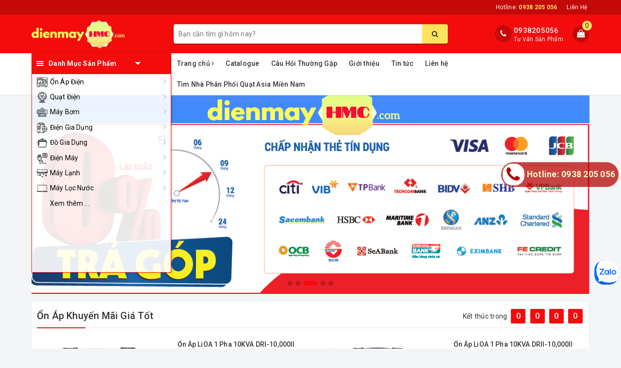

--- FILE ---
content_type: text/html; charset=utf-8
request_url: https://dienmayhmc.com/
body_size: 69100
content:
<!DOCTYPE html>
<html lang="vi">
	<head>
		<!-- Google Tag Manager -->
<script>(function(w,d,s,l,i){w[l]=w[l]||[];w[l].push({'gtm.start':
new Date().getTime(),event:'gtm.js'});var f=d.getElementsByTagName(s)[0],
j=d.createElement(s),dl=l!='dataLayer'?'&l='+l:'';j.async=true;j.src=
'https://www.googletagmanager.com/gtm.js?id='+i+dl;f.parentNode.insertBefore(j,f);
})(window,document,'script','dataLayer','GTM-NFSCW2N');</script>
<!-- End Google Tag Manager -->
		<script>
!function (w, d, t) {
  w.TiktokAnalyticsObject=t;var ttq=w[t]=w[t]||[];ttq.methods=["page","track","identify","instances","debug","on","off","once","ready","alias","group","enableCookie","disableCookie"],ttq.setAndDefer=function(t,e){t[e]=function(){t.push([e].concat(Array.prototype.slice.call(arguments,0)))}};for(var i=0;i<ttq.methods.length;i++)ttq.setAndDefer(ttq,ttq.methods[i]);ttq.instance=function(t){for(var e=ttq._i[t]||[],n=0;n<ttq.methods.length;n++)ttq.setAndDefer(e,ttq.methods[n]);return e},ttq.load=function(e,n){var i="https://analytics.tiktok.com/i18n/pixel/events.js";ttq._i=ttq._i||{},ttq._i[e]=[],ttq._i[e]._u=i,ttq._t=ttq._t||{},ttq._t[e]=+new Date,ttq._o=ttq._o||{},ttq._o[e]=n||{};var o=document.createElement("script");o.type="text/javascript",o.async=!0,o.src=i+"?sdkid="+e+"&lib="+t;var a=document.getElementsByTagName("script")[0];a.parentNode.insertBefore(o,a)};

  ttq.load('CFO8DJJC77UCCRP9HDEG');
  ttq.page();
}(window, document, 'ttq');
</script>
		<meta charset="UTF-8" />
		<meta name="viewport" content="width=device-width, initial-scale=1, maximum-scale=1">			
		<title>
			Điện Máy Hà Minh Cường - Phân Phối Thiết Bị Điện, Điện Gia Dụng Chính Hãng
			
			
			 | dienmayhmc.com			
		</title>
		
		<!-- ================= Page description ================== -->
		
		<meta name="description" content="Điện M&#225;y H&#224; Minh Cường chuy&#234;n ph&#226;n phối điện m&#225;y &amp; điện gia dụng ch&#237;nh h&#227;ng LiOA, Robot, Panasonic, Asia.v.v - DienMayHmc.com l&#224; nh&#224; ph&#226;n phối điện m&#225;y, điện gia dụng uy t&#237;n, cam kết gi&#225; tốt v&#236; lợi &#237;ch kh&#225;ch h&#224;ng.">
		
		<!-- ================= Meta ================== -->
		<meta name="keywords" content="Điện Máy Hà Minh Cường - Chuyên phân phối điện máy, điện gia dụng chính hãng Panasonic, Daikin, Sharp, LG, Toshiba giá tốt nhất. Hàng sẵn kho cam kết giao hàng nhanh trong ngày."/>		
		<link rel="canonical" href="https://dienmayhmc.com/"/>
		<meta name='revisit-after' content='1 days' />
		<meta name="robots" content="noodp,index,follow" />
		<!-- ================= Favicon ================== -->
		
		<link rel="icon" href="//bizweb.dktcdn.net/100/132/727/themes/758880/assets/favicon.png?1757320317092" type="image/x-icon" />
		
		<meta property="fb:app_id" content="2165836990109986" />
		<meta property="fb:admins" content="100000919716503"/>
		<!-- Facebook Open Graph meta tags -->
		
	<meta property="og:type" content="website">
	<meta property="og:title" content="Điện Máy Hà Minh Cường - Phân Phối Thiết Bị Điện, Điện Gia Dụng Chính Hãng">
	<meta property="og:image" content="http://bizweb.dktcdn.net/100/132/727/themes/758880/assets/logo.png?1757320317092">
	<meta property="og:image:secure_url" content="https://bizweb.dktcdn.net/100/132/727/themes/758880/assets/logo.png?1757320317092">
	
	<meta property="og:description" content="Điện Máy Hà Minh Cường chuyên phân phối điện máy & điện gia dụng chính hãng LiOA, Robot, Panasonic, Asia.v.v - DienMayHmc.com là nhà phân phối điện máy, điện gia dụng uy tín, cam kết giá tốt vì lợi ích khách hàng.">
	<meta property="og:url" content="https://dienmayhmc.com/">
	<meta property="og:site_name" content="dienmayhmc.com">		

		<!-- Plugin CSS -->			
		<link rel="stylesheet" href="https://maxcdn.bootstrapcdn.com/bootstrap/3.3.7/css/bootstrap.min.css" integrity="sha384-BVYiiSIFeK1dGmJRAkycuHAHRg32OmUcww7on3RYdg4Va+PmSTsz/K68vbdEjh4u" crossorigin="anonymous">
		<!-- Build Main CSS -->								
		<link href="//bizweb.dktcdn.net/100/132/727/themes/758880/assets/base.scss.css?1757320317092" rel="stylesheet" type="text/css" media="all" />		
		<link href="//bizweb.dktcdn.net/100/132/727/themes/758880/assets/style.scss.css?1757320317092" rel="stylesheet" type="text/css" media="all" />		
		<link href="//bizweb.dktcdn.net/100/132/727/themes/758880/assets/ant-dien-may.scss.css?1757320317092" rel="stylesheet" type="text/css" media="all" />
		<link href="//bizweb.dktcdn.net/100/132/727/themes/758880/assets/edit.scss.css?1757320317092" rel="stylesheet" type="text/css" media="all" />
		<!-- Header JS -->	
		<script src="//bizweb.dktcdn.net/100/132/727/themes/758880/assets/jquery-2.2.3.min.js?1757320317092" type="text/javascript"></script> 
		<!-- Bizweb javascript customer -->
		

		<!-- Bizweb conter for header -->
		<script>
	var Bizweb = Bizweb || {};
	Bizweb.store = 'dienmayhmc.mysapo.net';
	Bizweb.id = 132727;
	Bizweb.theme = {"id":758880,"name":"Ant Điện Máy","role":"main"};
	Bizweb.template = 'index';
	if(!Bizweb.fbEventId)  Bizweb.fbEventId = 'xxxxxxxx-xxxx-4xxx-yxxx-xxxxxxxxxxxx'.replace(/[xy]/g, function (c) {
	var r = Math.random() * 16 | 0, v = c == 'x' ? r : (r & 0x3 | 0x8);
				return v.toString(16);
			});		
</script>
<script>
	(function () {
		function asyncLoad() {
			var urls = ["https://productsrecommend.sapoapps.vn/assets/js/script.js?store=dienmayhmc.mysapo.net","https://contactform.sapoapps.vn/ContactForm/ContactFormAsset/ContactFormScript?store=dienmayhmc.mysapo.net","//newproductreviews.sapoapps.vn/assets/js/productreviews.min.js?store=dienmayhmc.mysapo.net","//static.zotabox.com/c/5/c5268a7e1b272399bbabb45667e8a442/widgets.js?store=dienmayhmc.mysapo.net","https://google-shopping-v2.sapoapps.vn/api/conversion-tracker/global-tag/1653?store=dienmayhmc.mysapo.net","https://google-shopping-v2.sapoapps.vn/api/conversion-tracker/event-tag/1653?store=dienmayhmc.mysapo.net","https://google-shopping-v2.sapoapps.vn/api/conversion-tracker/event-tag-conversion/1653?store=dienmayhmc.mysapo.net","https://forms.sapoapps.vn/libs/js/surveyform.min.js?store=dienmayhmc.mysapo.net"];
			for (var i = 0; i < urls.length; i++) {
				var s = document.createElement('script');
				s.type = 'text/javascript';
				s.async = true;
				s.src = urls[i];
				var x = document.getElementsByTagName('script')[0];
				x.parentNode.insertBefore(s, x);
			}
		};
		window.attachEvent ? window.attachEvent('onload', asyncLoad) : window.addEventListener('load', asyncLoad, false);
	})();
</script>


<script>
	window.BizwebAnalytics = window.BizwebAnalytics || {};
	window.BizwebAnalytics.meta = window.BizwebAnalytics.meta || {};
	window.BizwebAnalytics.meta.currency = 'VND';
	window.BizwebAnalytics.tracking_url = '/s';

	var meta = {};
	
	
	for (var attr in meta) {
	window.BizwebAnalytics.meta[attr] = meta[attr];
	}
</script>

	
		<script src="/dist/js/stats.min.js?v=96f2ff2"></script>
	



<!-- Google tag (gtag.js) -->
<script async src="https://www.googletagmanager.com/gtag/js?id=G-DVY74S3GQN"></script>
<script>
  window.dataLayer = window.dataLayer || [];
  function gtag(){dataLayer.push(arguments);}
  gtag('js', new Date());

  gtag('config', 'G-DVY74S3GQN');
</script>
<script>

	window.enabled_enhanced_ecommerce = true;

</script>




<!--Facebook Pixel Code-->
<script>
	!function(f, b, e, v, n, t, s){
	if (f.fbq) return; n = f.fbq = function(){
	n.callMethod?
	n.callMethod.apply(n, arguments):n.queue.push(arguments)}; if (!f._fbq) f._fbq = n;
	n.push = n; n.loaded = !0; n.version = '2.0'; n.queue =[]; t = b.createElement(e); t.async = !0;
	t.src = v; s = b.getElementsByTagName(e)[0]; s.parentNode.insertBefore(t, s)}
	(window,
	document,'script','https://connect.facebook.net/en_US/fbevents.js');
	fbq('init', '419332325375164', {} , {'agent': 'plsapo'}); // Insert your pixel ID here.
	fbq('init', '2270858463302340', {} , {'agent': 'plsapo'}); // Insert your pixel ID here.
	fbq('track', 'PageView',{},{ eventID: Bizweb.fbEventId });
	
</script>
<noscript>
	<img height='1' width='1' style='display:none' src='https://www.facebook.com/tr?id=419332325375164,2270858463302340&ev=PageView&noscript=1' />
</noscript>
<!--DO NOT MODIFY-->
<!--End Facebook Pixel Code-->



<script>
	var eventsListenerScript = document.createElement('script');
	eventsListenerScript.async = true;
	
	eventsListenerScript.src = "/dist/js/store_events_listener.min.js?v=1b795e9";
	
	document.getElementsByTagName('head')[0].appendChild(eventsListenerScript);
</script>






		
		<script>var ProductReviewsAppUtil=ProductReviewsAppUtil || {};ProductReviewsAppUtil.store={name: 'dienmayhmc.com'};</script>
	<link href="//bizweb.dktcdn.net/100/132/727/themes/758880/assets/buyxgety.css?1757320317092" rel="stylesheet" type="text/css" media="all" />
</head>
	<body>
		<!-- Google Tag Manager (noscript) -->
<noscript><iframe src="https://www.googletagmanager.com/ns.html?id=GTM-NFSCW2N"
height="0" width="0" style="display:none;visibility:hidden"></iframe></noscript>
<!-- End Google Tag Manager (noscript) -->
		<!-- Main content -->
		<header class="header">
	<div class="topbar">
		<div class="container">
			<div class="row">
				<div class="col-md-12">
					<ul class="list-inline pull-right">
						<li>
							<a href="tel:0938 205 056">
								Hotline: <span><strong>0938 205 056</strong></span>
							</a>
						</li>
						<li>
							<a href="/lien-he">Liên Hệ</a>
						</li>
						
					</ul>
				</div>
			</div>
		</div>
	</div>
	<div class="top-header">
		<div class="container">
			<div class="row">
				<div class="col-lg-3 col-md-3 col-sm-12 col-xs-12 col-100-h">
					<button type="button" class="navbar-toggle collapsed visible-sm visible-xs" id="trigger-mobile">
						<span class="sr-only">Toggle navigation</span>
						<span class="icon-bar"></span>
						<span class="icon-bar"></span>
						<span class="icon-bar"></span>
					</button>
					<a href="/" class="logo-wrapper">					
						<img src="//bizweb.dktcdn.net/100/132/727/themes/758880/assets/logo.png?1757320317092" alt="logo dienmayhmc.com" />					
					</a>
					<div class="mobile-cart visible-sm visible-xs">
						<a href="javascript:void(0)" title="Giỏ hàng">
							<i class="fa fa-shopping-bag"></i>
							<div class="cart-right">
								<span class="count_item_pr">0</span>
							</div>
						</a>
					</div>
				</div>
				<div class="col-lg-12 col-100-h col-sm-12 col-xs-7 hidden-lg hidden-md hidden-sm hidden-xs">
					<div class="hotline">
						
						<a href="tel:0938205056">0938205056</a>
						
						<span>Tư Vấn Sản Phẩm</span>
					</div>
				</div>
				<div class="col-lg-6 col-md-6">
					<div class="search-auto clearfix">
						<form class="input-group search-bar search_form" action="/search" method="get" role="search" id="voice-search">		
							<input type="search" name="query" value="" placeholder="Bạn cần tìm gì hôm nay?" class="search-voice input-group-field st-default-search-input search-text auto-search-ant" autocomplete="off">
							<span class="input-group-btn">
								<button class="btn icon-fallback-text">
									<i class="fa fa-search"></i>
								</button>
							</span>
						</form>
						
						<div id='search_suggestion'>
	<div id='search_top'>
		<div id="product_results"></div>
		<div id="article_results"></div>
	</div>
	<div id='search_bottom'>
		<a class='show_more' href='#'>Hiển thị tất cả kết quả cho "<span></span>"</a>
	</div>
</div>
<script>
	$(document).ready(function() {
    window.voiceText = function() {
        function o(n) {
            return n.replace(f, " ").replace(e, " ")
        }

        function s(n) {
            return n.replace(n.substr(0, 1), function(n) {
                return n.toUpperCase()
            })
        }
        var i = $(".search-voices"),
            t = "",
            r = !1,
            f = /\n\n/g,
            e = /\n/g,
            n, u;
        ("SpeechRecognition" in window || "webkitSpeechRecognition" in window || "mozSpeechRecognition" in window || "msSpeechRecognition" in window) && ($('<a href="#" id="lnk-mic" class="voice-mic" title="Bấm vào để tìm kiếm bằng giọng nói"><\/a>').insertAfter(i),
		n = new(window.SpeechRecognition || window.webkitSpeechRecognition || window.mozSpeechRecognition || window.msSpeechRecognition),
		u = $("#lnk-mic"),
		n.continuous = !0, n.interimResults = !0, n.onstart = function() {
            r = !0;
            u.addClass("recording")
        }, n.onerror = function(n) {
            console.log(n.error);
            n.error == "not-allowed" ? alert("Trình duyệt không cho phép ghi âm, hãy cấu hình lại trình duyệt") : n.error == "network" && alert("Kết nối Internet có vấn đề")
        }, n.onend = function() {
            r = !1;
            u.removeClass("recording")
        }, n.onresult = function(u) {
            for (var e, h = "", f = u.resultIndex; f < u.results.length; ++f) u.results[f].isFinal ? t += u.results[f][0].transcript : h += u.results[f][0].transcript;
            t = s(t);
            e = (navigator.userAgent.indexOf("Opera") != -1 ? "keypress" : "keydown") + ".autocomplete";
            i.val(o(t));
            i.trigger(e);
			$("#voice-search").trigger("submit");
            window._gotoresult_id_ && (window.clearTimeout(window._gotoresult_id_), delete window._gotoresult_id_);
            window._gotoresult_id_ = window.setTimeout(function() {
                try {
                    $(".search-voices").trigger("search");
                } catch (n) {
                    
                }
            }, 3e3);
            window._speaking_id_ && (window.clearTimeout(window._speaking_id_), delete window._speaking_id_);
            window._speaking_id_ = window.setTimeout(function() {
                r && n.stop()
            }, 300)
        }, u.click(function(u) {
            if (console.log("mic clicked"), u.preventDefault(), r) {
                n.stop();
                return
            }
            t = "";
            n.lang = "vi-VN";
            n.start();
            i.val("");
        }))
    };
    voiceText();
});
	$(document).ready(function ($) {
							var settings = {
								searchArticle: "0",
								articleLimit: 5,
								productLimit: 5,
								showDescription: "0"
							};
							var suggestionWrap = document.getElementById('search_suggestion');
							var searchTop = document.getElementById('search_top');
							var productResults = document.getElementById('product_results');
							var articleResults = document.getElementById('article_results');
							var searchBottom = document.getElementById('search_bottom');
							var isArray = function(a) {
								return Object.prototype.toString.call(a) === "[object Array]";
							}
							var createEle = function(desc) {
								if (!isArray(desc)) {
									return createEle.call(this, Array.prototype.slice.call(arguments));
								}
								var tag = desc[0];
								var attributes = desc[1];
								var el = document.createElement(tag);
								var start = 1;
								if (typeof attributes === "object" && attributes !== null && !isArray(attributes)) {
									for (var attr in attributes) {
										el[attr] = attributes[attr];
									}
									start = 2;
								}
								for (var i = start; i < desc.length; i++) {
									if (isArray(desc[i])) {
										el.appendChild(createEle(desc[i]));
									}
									else {
										el.appendChild(document.createTextNode(desc[i]));
									}
								}
								return el;
							}
							var loadResult = function(data, type) {
								if(type==='product')
								{
									productResults.innerHTML = '';
								}
								if(type==='article')
								{
									articleResults.innerHTML = '';
								}
								var articleLimit = parseInt(settings.articleLimit);
								var productLimit = parseInt(settings.productLimit);
								var showDescription = settings.showDescription;
								if(data.indexOf('<iframe') > -1) {
									data = data.substr(0, (data.indexOf('<iframe') - 1))
								}
								var dataJson = JSON.parse(data);
								if(dataJson.results !== undefined)
								{
									var resultList = [];
									searchTop.style.display = 'block';
									if(type === 'product') {
										productResults.innerHTML = ''
										productLimit = Math.min(dataJson.results.length, productLimit);
										for(var i = 0; i < productLimit; i++) {
											resultList[i] = dataJson.results[i];
										}
									}
									else {
										articleResults.innerHTML = '';
										articleLimit = Math.min(dataJson.results.length, articleLimit);
										for(var i = 0; i < articleLimit; i++) {
											resultList[i] = dataJson.results[i];
										}
									}
									var searchTitle = 'Sản phẩm gợi ý'
									if(type === 'article') {
										searchTitle = 'Bài viết';
									}
									var searchHeading = createEle(['h3', searchTitle]);
									var searchList = document.createElement('ul');
									for(var index = 0; index < resultList.length; index++) {
										var item = resultList[index];
										var priceDiv = '';
										var descriptionDiv = '';
										if(type == 'product') {
											if(item.price_contact) {
												priceDiv = ['div', {className: 'item_price'},
															['ins', item.price_contact]
														   ];
											}
											else {
												if(item.price_from) {
													priceDiv = ['div', {className: 'item_price'},
																['span', 'Từ '],
																['ins', item.price_from]
															   ];
												}
												else {
													priceDiv = ['div', {className: 'item_price'},
																['ins', parseFloat(item.price)  ? item.price : 'Liên hệ']
															   ];
												}
											}
											if(item.compare_at_price !== undefined) {
												priceDiv.push(['del', item.compare_at_price]);
											}
										}
										if(showDescription == '1') {
											descriptionDiv = ['div', {className: 'item_description'}, item.description]
										}
										var searchItem = createEle(
											['li',
											 ['a', {href: item.url, title: item.title},
											  ['div', {className: 'item_image'},
											   ['img', {src: item.thumbnail, alt: item.title}]
											  ],
											  ['div', {className: 'item_detail'},
											   ['div', {className: 'item_title'},
												['h4', item.title]
											   ],
											   priceDiv, descriptionDiv
											  ]
											 ]
											]
										)
										searchList.appendChild(searchItem);
									}
									if(type === 'product') {
										productResults.innerHTML = '';
										productResults.appendChild(searchHeading);
										productResults.appendChild(searchList);
									}
									else {
										articleResults.innerHTML = '';
										articleResults.appendChild(searchHeading);
										articleResults.appendChild(searchList);
									}
								}
								else
								{
									if(type !== 'product' && false)
									{
										searchTop.style.display = 'none'
									}
								}
							}
							var loadAjax = function(q) {
								if(settings.searchArticle === '1') {
									loadArticle(q);
								}
								loadProduct(q);
							}
							var loadProduct = function(q) {
								var xhttp = new XMLHttpRequest();
								xhttp.onreadystatechange = function() {
									if(this.readyState == 4 && this.status == 200) {
										loadResult(this.responseText, 'product')
									}
								}
								xhttp.open('GET', '/search?type=product&q=' + q + '&view=json', true);
								xhttp.send();
							}
							var loadArticle = function(q) {
								var xhttp = new XMLHttpRequest();
								xhttp.onreadystatechange = function() {
									if(this.readyState == 4 && this.status == 200) {
										loadResult(this.responseText, 'article')
									}
								}
								xhttp.open('GET', '/search?type=article&q=' + q + '&view=json', true);
								xhttp.send();
							}
							var searchForm = document.querySelectorAll('form[action="/search"]');
							var getPos = function(el) {
								for (var lx=0, ly=0; el != null; lx += el.offsetLeft, ly += el.offsetTop, el = el.offsetParent);
								return {x: lx,y: ly};
							}
							var initSuggestion = function(el) {

								var parentTop = el.offsetParent.offsetTop;
								var position = getPos(el);
								var searchInputHeight = el.offsetHeight;
								var searchInputWidth = el.offsetWidth;
								var searchInputX = position.x;
								var searchInputY = position.y;
								var suggestionPositionX = searchInputX;
								var suggestionPositionY = searchInputY + searchInputHeight;
								suggestionWrap.style.left = '0px';
								suggestionWrap.style.top = 52 + 'px';
								suggestionWrap.style.width = searchInputWidth + 'px';
							}
							window.__q__ = '';
							var loadAjax2 = function (q) {
								if(settings.searchArticle === '1') {
								}
								window.__q__ = q;
								return $.ajax({
									url: '/search?type=product&q=' + q + '&view=json',
									type:'GET'
								}).promise();
							};
							if(searchForm.length > 0) {
								for(var i = 0; i < searchForm.length; i++) {
									var form = searchForm[i];
									
									var searchInput = form.querySelector('input');
									
									var keyup = Rx.Observable.fromEvent(searchInput, 'keyup')
									.map(function (e) {
										var __q = e.target.value;
										initSuggestion(e.target);
										if(__q === '' || __q === null) {
											suggestionWrap.style.display = 'none';
										}
										else{
											suggestionWrap.style.display = 'block';
											var showMore = searchBottom.getElementsByClassName('show_more')[0];
											showMore.setAttribute('href', '/search?q=' + __q);
											showMore.querySelector('span').innerHTML = __q;
										}
										return e.target.value;
									})
									.filter(function (text) {
										return text.length > 0;
									})
									.debounce(300  )
									.distinctUntilChanged();
									var searcher = keyup.flatMapLatest(loadAjax2);
									searcher.subscribe(
										function (data) {
											loadResult(data, 'product');
											if(settings.searchArticle === '1') {
												loadArticle(window.__q__);
											}
										},
										function (error) {

										});
								}
							}
							window.addEventListener('click', function() {
								suggestionWrap.style.display = 'none';
							});
						});
</script>
						
					</div>
				</div>
				<div class="col-lg-3 col-md-3 hidden-sm hidden-xs">
					<div class="index-cart">
						<a href="javascript:void(0)"><i class="fa fa-shopping-bag"></i></a>
						<span class="cnt crl-bg count_item_pr">0</span>
					</div>
					<div class="hotline">
						<div class="hotline-icon">
							<i class="fa fa-phone"></i>
						</div>
						<div class="hotline-content">
							
							<a href="tel:0938205056">0938205056</a>
							
							<span>Tư Vấn Sản Phẩm</span>
						</div>
					</div>
					
				</div>
			</div>
		</div>
	</div>
	<div class="main-navigation">
		<div class="container">
			<nav class="hidden-sm hidden-xs">
	<div class="col-md-3 no-padding">
		<div class="mainmenu ">
			<div class="line"><i></i><i></i><i></i></div>
			<span class="edit-span">Danh Mục Sản Phẩm</span>
			<div class="nav-cate">
				<ul id="menu2017">
					
					
					
					
					
					
					<li class="dropdown menu-item-count">
						<h3>
							<img src="//bizweb.dktcdn.net/100/132/727/themes/758880/assets/index-cate-icon-1.png?1757320317092" alt="Ổn Áp Điện" />
							<a href="/on-ap">Ổn Áp Điện</a>
						</h3>
						<div class="subcate gd-menu">
							<div class="subcate-flex">
								
								
								<aside>
									<strong>
										<a href="/lioa" class="">LiOA</a>
									</strong>
									
									<a href="/on-ap-lioa-1-pha" class="">Ổn Áp LiOA 1 Pha</a>
									
									<a href="/on-ap-lioa-3-pha-kho" class="">Ổn Áp LiOA 3 Pha Khô</a>
									
									<a href="/on-ap-lioa-3-pha-ngam-dau" class="">Ổn Áp LiOA 3 Pha Ngâm Dầu</a>
									
									<a href="/bien-ap-lioa-1-pha" class="">Biến Áp LiOA 1 Pha</a>
									
									<a href="/bien-ap-lioa-3-pha" class="">Biến Áp LiOA 3 Pha</a>
									
									<a href="/bien-ap-dien-luc-lioa" class="">Biến Áp Điện Lực LiOA</a>
									
									<a href="/o-cam-lioa" class="">Ổ Cắm LiOA</a>
									
									<a href="/nguon-1-chieu-dc-may-nap-ac-quy" class="">Sạc Bình Ắc Quy LiOA</a>
									
									<a href="/lioa" class="">Xem tất cả LiOA</a>
								</aside>
								
								
								
								<aside>
									<strong>
										<a href="/robot" class="">Robot</a>
									</strong>
									
									<a href="/on-ap-robot-1-pha" class="">Ổn Áp 1 Pha Robot</a>
									
									<a href="/on-ap-robot-3-pha" class="">Ổn Áp 3 Pha Robot</a>
									
									<a href="/on-ap-ro-le" class="">Ổn Áp Rờ Le Robot</a>
									
									<a href="/inventer-robot" class="">Inverter Robot</a>
									
									<a href="/bien-the-doi-dien-robot" class="">Biến Thế Đổi Điện Robot</a>
									
									<a href="/sac-robot" class="">Sạc Robot</a>
									
									<a href="/robot" class="">Xem tất cả Robot</a>
								</aside>
								
								
								
								<aside>
									<strong>
										<a href="/ast" class="">AST</a>
									</strong>
									
									<a href="/on-ap-1-pha-ast" class="">Ổn Áp 1 Pha AST</a>
									
									<a href="/on-ap-3-pha-ast" class="">Ổn Áp 3 Pha AST</a>
									
									<a href="/inventer-ast" class="">Inverter AST</a>
									
									<a href="/may-phat-dien-du-phong-ast" class="">Máy Phát Điện Dự Phòng AST</a>
									
									<a href="/may-sac-ac-quy-tu-dong-ast" class="">Máy Sạc Ắc Quy Tự Động AST</a>
									
									<a href="/ast" class="">Xem tất cả AST</a>
								</aside>
								
								
								
								<aside>
									<strong>
										<a href="/ups-bo-luu-dien-1" class="">UPS - Bộ Lưu Điện</a>
									</strong>
									
									<a href="/ups-bo-luu-dien" class="">UPS Santak</a>
									
									<a href="/ups-online-stantak" class="">UPS Online Santak</a>
									
									<a href="/ups-santak-offline" class="">UPS Offline Santak</a>
									
									<a href="/sac-tu-dong-inverter" class="">UPS Sanly</a>
									
									<a href="/ups-bo-luu-dien-1" class="">Xem tất cả UPS - Bộ Lưu Điện</a>
								</aside>
								
								
								
								<aside>
									<strong>
										<a href="/hamico" class="">Hamico</a>
									</strong>
									
									<a href="/o-n-a-p-1pha-hamico" class="">Ổn Áp HAMICO</a>
									
									<a href="/bien-ap-hamico" class="">Biến Áp HAMICO</a>
									
									<a href="/hamico" class="">Xem tất cả Hamico</a>
								</aside>
								
								
								
								<aside>
									<strong>
										<a href="/ra-da" class="">Ra Đa</a>
									</strong>
									
									<a href="/bie-n-the-do-i-die-n-1pha-ra-da" class="">Biến Thế Đổi Điện 1 Pha Ra Đa</a>
									
									<a href="/sa-c-bi-nh-a-c-quy-ra-da" class="">Sạc Bình Ắc Quy Ra Đa</a>
									
									<a href="/ra-da" class="">Xem tất cả Ra Đa</a>
								</aside>
								
								
								
								<aside>
									<strong>
										<a href="/on-ap-standa-1" class="">STANDA</a>
									</strong>
									
									<a href="/on-ap-standa" class="">Ổn Áp 1 Pha STANDA</a>
									
									<a href="/on-ap-standa-3-pha" class="">Ổn Áp 3 Pha STANDA</a>
									
									<a href="/on-ap-standa-1" class="">Xem tất cả STANDA</a>
								</aside>
								
								
								
								<aside>
									<strong>
										<a href="/sanly" class="">Sanly</a>
									</strong>
									
									<a href="/bien-ap-sanly" class="">Biến áp Sanly</a>
									
									<a href="/sanly" class="">Xem tất cả Sanly</a>
								</aside>
								
								
								
								<aside>
									<strong>
										<a href="/fushin" class="">FUSHIN</a>
									</strong>
									
									<a href="/on-ap-fushin" class="">Ổn Áp FUSHIN</a>
									
									<a href="/fushin" class="">Xem tất cả FUSHIN</a>
								</aside>
								
								
								
								<aside>
									<strong>
										<a href="/tia-sang" class="">Tia Sáng</a>
									</strong>
									
									<a href="/kich-no-binh-ac-quy" class="">Kích Nổ Bình Ắc Quy</a>
									
									<a href="/tia-sang" class="">Xem tất cả Tia Sáng</a>
								</aside>
								
								
								
								<aside>
									<strong>
										<a href="/binh-ac-quy-gs" class="">GS</a>
									</strong>
									
									<a href="/binh-ac-quy-gs" class="">Bình Ắc Quy GS</a>
									
									<a href="/binh-ac-quy-gs" class="">Xem tất cả GS</a>
								</aside>
								
								
								
								<aside>
									<strong>
										<a href="/day-die-n" class="">Dây Điện</a>
									</strong>
									
									<a href="/day-die-n-lioa" class="">Dây Điện LiOA</a>
									
									<a href="/day-die-n" class="">Xem tất cả Dây Điện</a>
								</aside>
								
								
								
								<aside>
									<strong>
										<a href="/daikiosan" class="">Daikiosan</a>
									</strong>
									
									<a href="/thie-t-bi-cho-ng-gia-t-daikiosan" class="">Thiết Bị Chống Giật Daikiosan</a>
									
									<a href="/daikiosan" class="">Xem tất cả Daikiosan</a>
								</aside>
								
								
							</div>
						</div>
					</li>
					
					
					
					
					<li class="dropdown menu-item-count">
						<h3>
							<img src="//bizweb.dktcdn.net/100/132/727/themes/758880/assets/index-cate-icon-2.png?1757320317092" alt="Quạt Điện" />
							<a href="/quat-dien">Quạt Điện</a>
						</h3>
						<div class="subcate gd-menu">
							<div class="subcate-flex">
								
								
								<aside>
									<strong>
										<a href="/quat-asia" class="">Quạt Asia</a>
									</strong>
									
									<a href="/quat-dung-asia" class="">Quạt Đứng Asia</a>
									
									<a href="/quat-lung-asia" class="">Quạt Lửng Asia</a>
									
									<a href="/quat-ban-asia" class="">Quạt Bàn Asia</a>
									
									<a href="/quat-san-asia" class="">Quạt Sàn/Hộp Asia</a>
									
									<a href="/quat-treo-tuong-asia" class="">Quạt Treo Tường Asia</a>
									
									<a href="/quat-tran-quat-tran-dao-asia" class="">Quạt Trần/Trần Đảo Asia</a>
									
									<a href="/quat-hut-quat-hop-asia" class="">Quạt Hút/Thông Gió Asia</a>
									
									<a href="/qua-t-sa-c-asia" class="">Quạt Sạc Asia</a>
									
									<a href="/quat-cong-nghiep-asia" class="">Quạt Công Nghiệp Asia</a>
									
									<a href="/quat-asia" class="">Xem tất cả Quạt Asia</a>
								</aside>
								
								
								
								<aside>
									<strong>
										<a href="/quat-senko" class="">Quạt Senko</a>
									</strong>
									
									<a href="/quat-dung-senko" class="">Quạt Đứng Senko</a>
									
									<a href="/quat-lung-senko" class="">Quạt Lửng Senko</a>
									
									<a href="/quat-ban-senko" class="">Quạt Bàn Senko</a>
									
									<a href="/quat-treo-tuong-senko" class="">Quạt Treo Tường Senko</a>
									
									<a href="/quat-tran-dao-senko" class="">Quạt Trần Đảo Senko</a>
									
									<a href="/quat-hut-senko" class="">Quạt Hút Senko</a>
									
									<a href="/quat-senko" class="">Xem tất cả Quạt Senko</a>
								</aside>
								
								
								
								<aside>
									<strong>
										<a href="/quat-panasonic" class="">Quạt Panasonic</a>
									</strong>
									
									<a href="/quat-dung-panasonic" class="">Quạt Đứng Panasonic</a>
									
									<a href="/qua-t-lu-ng-panasonic" class="">Quạt Lửng Panasonic</a>
									
									<a href="/quat-ban-panasonic" class="">Quạt Bàn Panasonic</a>
									
									<a href="/quat-treo-tuong-panasonic" class="">Quạt Treo Tường Panasonic</a>
									
									<a href="/quat-tran-panasonic" class="">Quạt Trần/Trần Đảo Panasonic</a>
									
									<a href="/quat-hut-am-tran-panasonic" class="">Quạt Hút Panasonic</a>
									
									<a href="/quat-panasonic" class="">Xem tất cả Quạt Panasonic</a>
								</aside>
								
								
								
								<aside>
									<strong>
										<a href="/quat-lifan" class="">Quạt Lifan</a>
									</strong>
									
									<a href="/quat-dung-lifan" class="">Quạt Đứng Lifan</a>
									
									<a href="/quat-lung-lifan" class="">Quạt Lửng Lifan</a>
									
									<a href="/quat-de-ban-lifan" class="">Quạt Bàn Lifan</a>
									
									<a href="/quat-hop-lifan" class="">Quạt Hộp Lifan</a>
									
									<a href="/quat-treo-tuong-lifan" class="">Quạt Treo Tường Lifan</a>
									
									<a href="/quat-tran-lifan" class="">Quạt Trần/Trần Đảo Lifan</a>
									
									<a href="/quat-hut-lifan" class="">Quạt Hút Lifan</a>
									
									<a href="/quat-hoi-nuoc-lifan" class="">Quạt Làm Mát Lifan</a>
									
									<a href="/quat-cong-nghiep-lifan" class="">Quạt Công Nghiệp Lifan</a>
									
									<a href="/quat-lifan" class="">Xem tất cả Quạt Lifan</a>
								</aside>
								
								
								
								<aside>
									<strong>
										<a href="/ifan" class="">Quạt iFan</a>
									</strong>
									
									<a href="/qua-t-du-ng-ifan" class="">Quạt Đứng iFan</a>
									
									<a href="/qua-t-treo-ifan" class="">Quạt Treo iFan</a>
									
									<a href="/qua-t-tra-n-ifan" class="">Quạt Trần iFan</a>
									
									<a href="/quat-thong-gio-ifan" class="">Quạt Thông Gió iFan</a>
									
									<a href="/qua-t-la-m-ma-t-cong-nghie-p-ifan" class="">Quạt Làm Mát iFan</a>
									
									<a href="/qua-t-tro-n-ifan" class="">Quạt Tròn iFan</a>
									
									<a href="/qua-t-ly-tam-ifan" class="">Quạt Ly Tâm iFan</a>
									
									<a href="/quat-ifan-dan-dung" class="">Quạt Dân Dụng iFan</a>
									
									<a href="/quat-ifan-cong-nghiep" class="">Quạt Công Nghiệp iFan</a>
									
									<a href="/ifan" class="">Xem tất cả Quạt iFan</a>
								</aside>
								
								
								
								<aside>
									<strong>
										<a href="/quat-dien-lioa" class="">Quạt LiOA</a>
									</strong>
									
									<a href="/quat-dung-lioa" class="">Quạt Đứng LiOA</a>
									
									<a href="/quat-lung-lioa" class="">Quạt Lửng LiOA</a>
									
									<a href="/quat-treo-tuong-lioa" class="">Quạt Treo Tường LiOA</a>
									
									<a href="/quat-hut-lioa" class="">Quạt Hút LiOA</a>
									
									<a href="/quat-cong-nghiep-lioa" class="">Quạt Công Nghiệp LiOA</a>
									
									<a href="/quat-dien-lioa" class="">Xem tất cả Quạt LiOA</a>
								</aside>
								
								
								
								<aside>
									<strong>
										<a href="/quat-mitsubishi" class="">Quạt Mitsubishi</a>
									</strong>
									
									<a href="/quat-dung-mitsubishi" class="">Quạt Đứng Mitsubishi</a>
									
									<a href="/quat-lung-mitsubishi" class="">Quạt Lửng Mitsubishi</a>
									
									<a href="/quat-ban-mitsubishi" class="">Quạt Bàn Mitsubishi</a>
									
									<a href="/quat-treo-tuong-mitsubishi" class="">Quạt Treo Tường Mitsubishi</a>
									
									<a href="/quat-tran-mitsubishi" class="">Quạt Trần/Trần Đảo Mitsubishi</a>
									
									<a href="/quat-hut-mitsubishi" class="">Quạt Hút Mitsubishi</a>
									
									<a href="/quat-mitsubishi" class="">Xem tất cả Quạt Mitsubishi</a>
								</aside>
								
								
								
								<aside>
									<strong>
										<a href="/quat-midea" class="">Quạt Midea</a>
									</strong>
									
									<a href="/quat-dung-midea" class="">Quạt Đứng Midea</a>
									
									<a href="/quat-lung-midea" class="">Quạt Lửng Midea</a>
									
									<a href="/quat-hop-midea" class="">Quạt Hộp Midea</a>
									
									<a href="/quat-treo-tuong-midea" class="">Quạt Treo Tường Midea</a>
									
									<a href="/quat-tran-midea" class="">Quạt Trần Midea</a>
									
									<a href="/quat-dieu-hoa-midea" class="">Quạt Làm Mát Midea</a>
									
									<a href="/quat-midea" class="">Xem tất cả Quạt Midea</a>
								</aside>
								
								
								
								<aside>
									<strong>
										<a href="/hatari" class="">Quạt Hatari</a>
									</strong>
									
									<a href="/quat-cay-hatari" class="">Quạt Đứng Hatari</a>
									
									<a href="/quat-lung-hatari" class="">Quạt Lửng Hatari</a>
									
									<a href="/quat-tan-hatari" class="">Quạt Bàn Hatari</a>
									
									<a href="/quat-san-hatari" class="">Quạt Sàn Hatari</a>
									
									<a href="/quat-treo-hatari" class="">Quạt Treo Hatari</a>
									
									<a href="/quat-dao-hatari" class="">Quạt Trần/Trần Đảo Hatari</a>
									
									<a href="/quat-hut-hatari" class="">Quạt Hút Hatari</a>
									
									<a href="/quat-dieu-hoa-hatari" class="">Quạt Làm Mát Hatari</a>
									
									<a href="/quat-cong-nghiep-hatari" class="">Quạt Công Nghiệp Hatari</a>
									
									<a href="/hatari" class="">Xem tất cả Quạt Hatari</a>
								</aside>
								
								
								
								<aside>
									<strong>
										<a href="/quat-nanoco" class="">Quạt Nanoco</a>
									</strong>
									
									<a href="/qua-t-du-ng-nanoco" class="">Quạt Đứng Nanoco</a>
									
									<a href="/qua-t-lu-ng-nanoco" class="">Quạt Lửng Nanoco</a>
									
									<a href="/qua-t-ba-n-nanoco" class="">Quạt Bàn Nanoco</a>
									
									<a href="/qua-t-sa-n-nanoco" class="">Quạt Sàn Nanoco</a>
									
									<a href="/qua-t-treo-2-day-nanoco" class="">Quạt Treo Tường Nanoco</a>
									
									<a href="/quat-tran-nanoco" class="">Quạt Trần Nanoco</a>
									
									<a href="/qua-t-tra-n-da-o-nanoco" class="">Quạt Trần Đảo Nanoco</a>
									
									<a href="/qua-t-hu-t-tuo-ng-nanoco" class="">Quạt Hút Nanoco</a>
									
									<a href="/qua-t-sa-c-nanoco" class="">Quạt Sạc Nanoco</a>
									
									<a href="/quat-nanoco" class="">Xem tất cả Quạt Nanoco</a>
								</aside>
								
								
								
								<aside>
									<strong>
										<a href="/quat-hali" class="">Quạt Hali</a>
									</strong>
									
									<a href="/quat-dung-hali" class="">Quạt Đứng Hali</a>
									
									<a href="/quat-lung-hali" class="">Quạt Lửng Hali</a>
									
									<a href="/quat-ban-hali" class="">Quạt Bàn Hali</a>
									
									<a href="/quat-hop-hali" class="">Quạt Sàn/Hộp Hali</a>
									
									<a href="/quat-treo-tuong-hali" class="">Quạt Treo Tường Hali</a>
									
									<a href="/quat-hut-hali" class="">Quạt Hút Hali</a>
									
									<a href="/quat-dung-cong-nghiep-hali" class="">Quạt Công Nghiệp Hali</a>
									
									<a href="/quat-hali" class="">Xem tất cả Quạt Hali</a>
								</aside>
								
								
								
								<aside>
									<strong>
										<a href="/quat-bifan" class="">Quạt Bifan</a>
									</strong>
									
									<a href="/quat-dung-bifan" class="">Quạt Đứng Bifan</a>
									
									<a href="/quat-lo-bifan" class="">Quạt Lửng Bifan</a>
									
									<a href="/quat-ban-bifan" class="">Quạt Bàn Bifan</a>
									
									<a href="/quat-hop-bifan" class="">Quạt Hộp Bifan</a>
									
									<a href="/quat-treo-tuong-bifan" class="">Quạt Treo Tường Bifan</a>
									
									<a href="/quat-tran-dao-bifan" class="">Quạt Trần Đảo Bifan</a>
									
									<a href="/quat-hut-bifan" class="">Quạt Hút Bifan</a>
									
									<a href="/quat-thap-bifan" class="">Quạt Tháp Bifan</a>
									
									<a href="/quat-cong-nghiep-bifan" class="">Quạt Công Nghiệp Bifan</a>
									
									<a href="/quat-bifan" class="">Xem tất cả Quạt Bifan</a>
								</aside>
								
								
								
								<aside>
									<strong>
										<a href="/quat-akifan" class="">Quạt Akifan</a>
									</strong>
									
									<a href="/quat-dung-akifan" class="">Quạt Đứng Akifan</a>
									
									<a href="/qua-t-lo-akifan" class="">Quạt Lửng Akifan</a>
									
									<a href="/qua-t-ba-n-akifan" class="">Quạt Bàn Akifan</a>
									
									<a href="/quat-hop-vuong-akifan" class="">Quạt Hộp Akifan</a>
									
									<a href="/quat-treo-tuong-akifan" class="">Quạt Treo Tường Akifan</a>
									
									<a href="/qua-t-tra-n-da-o-akifan" class="">Quạt Trần Đảo Akifan</a>
									
									<a href="/quat-akifan" class="">Xem tất cả Quạt Akifan</a>
								</aside>
								
								
								
								<aside>
									<strong>
										<a href="/qua-t-kdk" class="">Quạt KDK</a>
									</strong>
									
									<a href="/qua-t-du-ng-kdk" class="">Quạt Đứng KDK</a>
									
									<a href="/qua-t-ba-n-kdk" class="">Quạt Bàn KDK</a>
									
									<a href="/qua-t-treo-tuo-ng-kdk" class="">Quạt Treo Tường KDK</a>
									
									<a href="/qua-t-tra-n-kdk" class="">Quạt Trần KDK</a>
									
									<a href="/qua-t-tra-n-da-o-kdk" class="">Quạt Trần Đảo KDK</a>
									
									<a href="/qua-t-kdk" class="">Xem tất cả Quạt KDK</a>
								</aside>
								
								
								
								<aside>
									<strong>
										<a href="/quat-hawin" class="">Quạt Hawin</a>
									</strong>
									
									<a href="/may-lam-mat-hawin" class="">Quạt Làm Mát Hawin</a>
									
									<a href="/may-phun-suong-hawin" class="">Máy Phun Sương Hawin</a>
									
									<a href="/quat-cong-nghiep-hawin" class="">Quạt Công Nghiệp Hawin</a>
									
									<a href="/quat-hawin" class="">Xem tất cả Quạt Hawin</a>
								</aside>
								
								
								
								<aside>
									<strong>
										<a href="/qua-t-sumika" class="">Quạt Sumika</a>
									</strong>
									
									<a href="/qua-t-du-ng-sumika" class="">Quạt Đứng Sumika</a>
									
									<a href="/qua-t-sa-n-sumika" class="">Quạt Sàn Sumika</a>
									
									<a href="/qua-t-treo-tuo-ng-sumika" class="">Quạt Treo Tường Sumika</a>
									
									<a href="/qua-t-sumika" class="">Xem tất cả Quạt Sumika</a>
								</aside>
								
								
								
								<aside>
									<strong>
										<a href="/quat-kim-thuan-phong" class="">Quạt Kim Thuận Phong</a>
									</strong>
									
									<a href="/quat-tran-kim-thuan-phong" class="">Quạt Trần Kim Thuận Phong</a>
									
									<a href="/quat-kim-thuan-phong" class="">Xem tất cả Quạt Kim Thuận Phong</a>
								</aside>
								
								
								
								<aside>
									<strong>
										<a href="/qua-t-sunhouse" class="">Quạt Sunhouse</a>
									</strong>
									
									<a href="/qua-t-sa-c-sunhouse" class="">Quạt Sạc Sunhouse</a>
									
									<a href="/qua-t-la-m-ma-t-sunhouse" class="">Quạt Làm Mát Sunhouse</a>
									
									<a href="/qua-t-suo-i-sunhouse" class="">Quạt Sưởi Sunhouse</a>
									
									<a href="/qua-t-sunhouse" class="">Xem tất cả Quạt Sunhouse</a>
								</aside>
								
								
								
								<aside>
									<strong>
										<a href="/hasaki" class="">Quạt Hasaki</a>
									</strong>
									
									<a href="/quat-hut-cong-nghiep-hasaki" class="">Quạt Hút Công Nghiệp Hasaki</a>
									
									<a href="/hasaki" class="">Xem tất cả Quạt Hasaki</a>
								</aside>
								
								
								
								<aside>
									<strong>
										<a href="/quat-haichi" class="">Quạt Haichi</a>
									</strong>
									
									<a href="/quat-cong-nghiep-haichi" class="">Quạt Công Nghiệp Haichi</a>
									
									<a href="/quat-haichi" class="">Xem tất cả Quạt Haichi</a>
								</aside>
								
								
								
								<aside>
									<strong>
										<a href="/quat-toshiba" class="">Quạt Toshiba</a>
									</strong>
									
									<a href="/quat-dung-toshiba" class="">Quạt Đứng Toshiba</a>
									
									<a href="/quat-treo-tuong-toshiba-1" class="">Quạt Treo Tường Toshiba</a>
									
									<a href="/quat-toshiba" class="">Xem tất cả Quạt Toshiba</a>
								</aside>
								
								
								
								<aside>
									<strong>
										<a href="/quat-sharp" class="">Quạt Sharp</a>
									</strong>
									
									<a href="/qua-t-du-ng-sharp" class="">Quạt Đứng Sharp</a>
									
									<a href="/quat-lung-sharp" class="">Quạt Lửng Sharp</a>
									
									<a href="/quat-sharp" class="">Xem tất cả Quạt Sharp</a>
								</aside>
								
								
								
								<aside>
									<strong>
										<a href="/quat-tran-hop-daeki" class="">Quạt Daeki</a>
									</strong>
									
									<a href="/quat-tran-hop-daeki" class="">Quạt Trần Hộp Daeki</a>
									
									<a href="/quat-tran-hop-daeki" class="">Xem tất cả Quạt Daeki</a>
								</aside>
								
								
								
								<aside>
									<strong>
										<a href="/quat-tefal" class="">Quạt Tefal</a>
									</strong>
									
									<a href="/quat-tefal" class="">Quạt Tefal</a>
									
									<a href="/quat-tefal" class="">Xem tất cả Quạt Tefal</a>
								</aside>
								
								
								
								<aside>
									<strong>
										<a href="/quat-asia-lighting" class="">Quạt Asia Lighting</a>
									</strong>
									
									<a href="/quat-cay-asia-lighting" class="">Quạt Đứng Asia Lighting</a>
									
									<a href="/quat-tran-asia-lighting" class="">Quạt Trần Asia Lighting</a>
									
									<a href="/quat-asia-lighting" class="">Xem tất cả Quạt Asia Lighting</a>
								</aside>
								
								
								
								<aside>
									<strong>
										<a href="/may-lam-mat-khong-khi-makano" class="">Quạt Làm Mát Makano</a>
									</strong>
									
									<a href="/may-lam-mat-khong-khi-makano" class="">Quạt Làm Mát Makano</a>
									
									<a href="/may-lam-mat-khong-khi-makano" class="">Xem tất cả Quạt Làm Mát Makano</a>
								</aside>
								
								
								
								<aside>
									<strong>
										<a href="/may-lam-mat-khong-khi-takasa" class="">Quạt Làm Mát Takasa</a>
									</strong>
									
									<a href="/may-lam-mat-khong-khi-takasa" class="">Quạt Làm Mát Takasa</a>
									
									<a href="/may-lam-mat-khong-khi-takasa" class="">Xem tất cả Quạt Làm Mát Takasa</a>
								</aside>
								
								
								
								<aside>
									<strong>
										<a href="/may-lam-mat-nakami" class="">Quạt Làm Mát Nakami</a>
									</strong>
									
									<a href="/may-lam-mat-nakami" class="">Quạt Làm Mát Nakami</a>
									
									<a href="/may-lam-mat-nakami" class="">Xem tất cả Quạt Làm Mát Nakami</a>
								</aside>
								
								
								
								<aside>
									<strong>
										<a href="/may-lam-mat-rising" class="">Quạt Làm Mát Rising</a>
									</strong>
									
									<a href="/may-lam-mat-rising" class="">Quạt Làm Mát Rising</a>
									
									<a href="/may-lam-mat-rising" class="">Xem tất cả Quạt Làm Mát Rising</a>
								</aside>
								
								
								
								<aside>
									<strong>
										<a href="/quat-tran-fanaway" class="">Quạt Trần Fanaway</a>
									</strong>
									
									<a href="/quat-tran-fanaway" class="">Quạt Trần Fanaway</a>
									
									<a href="/quat-tran-fanaway" class="">Xem tất cả Quạt Trần Fanaway</a>
								</aside>
								
								
								
								<aside>
									<strong>
										<a href="/quat-tran-hunter" class="">Quạt Trần Hunter</a>
									</strong>
									
									<a href="/quat-tran-hunter" class="">Quạt Trần Hunter</a>
									
									<a href="/quat-tran-hunter" class="">Xem tất cả Quạt Trần Hunter</a>
								</aside>
								
								
								
								<aside>
									<strong>
										<a href="/quat-tran-lucci" class="">Quạt Trần Lucci</a>
									</strong>
									
									<a href="/quat-tran-lucci" class="">Quạt Trần Lucci</a>
									
									<a href="/quat-tran-lucci" class="">Xem tất cả Quạt Trần Lucci</a>
								</aside>
								
								
								
								<aside>
									<strong>
										<a href="/quat-tran-luxaire" class="">Quạt Trần LuxAire</a>
									</strong>
									
									<a href="/quat-tran-luxaire" class="">Quạt Trần LuxAire</a>
									
									<a href="/quat-tran-luxaire" class="">Xem tất cả Quạt Trần LuxAire</a>
								</aside>
								
								
								
								<aside>
									<strong>
										<a href="/quat-tran-minka" class="">Quạt Trần Minka</a>
									</strong>
									
									<a href="/quat-tran-minka" class="">Quạt Trần Minka</a>
									
									<a href="/quat-tran-minka" class="">Xem tất cả Quạt Trần Minka</a>
								</aside>
								
								
								
								<aside>
									<strong>
										<a href="/quat-kyocera" class="">Quạt Kyocera</a>
									</strong>
									
									<a href="/quat-kyocera" class="">Quạt Kyocera</a>
									
									<a href="/quat-kyocera" class="">Xem tất cả Quạt Kyocera</a>
								</aside>
								
								
								
								<aside>
									<strong>
										<a href="/quat-bear" class="">Quạt Bear</a>
									</strong>
									
									<a href="/quat-bear" class="">Quạt Bear</a>
									
									<a href="/quat-bear" class="">Xem tất cả Quạt Bear</a>
								</aside>
								
								
								
								<aside>
									<strong>
										<a href="/quat-dpg" class="">Quạt DPG</a>
									</strong>
									
									<a href="/quat-sac-dpg" class="">Quạt Sạc DPG</a>
									
									<a href="/quat-tuan-hoan-dpg" class="">Quạt Tuần Hoàn DPG</a>
									
									<a href="/quat-dpg" class="">Xem tất cả Quạt DPG</a>
								</aside>
								
								
							</div>
						</div>
					</li>
					
					
					
					
					<li class="dropdown menu-item-count">
						<h3>
							<img src="//bizweb.dktcdn.net/100/132/727/themes/758880/assets/index-cate-icon-3.png?1757320317092" alt="Máy Bơm" />
							<a href="/may-bom">Máy Bơm</a>
						</h3>
						<div class="subcate gd-menu">
							<div class="subcate-flex">
								
								
								<aside>
									<strong>
										<a href="/may-bom-panasonic" class="">Máy Bơm Panasonic</a>
									</strong>
									
									<a href="/may-bom-panasonic" class="">Máy Bơm Panasonic</a>
									
									<a href="/may-bom-panasonic" class="">Xem tất cả Máy Bơm Panasonic</a>
								</aside>
								
								
								
								<aside>
									<strong>
										<a href="/may-bom-nanoco" class="">Máy Bơm Nanoco</a>
									</strong>
									
									<a href="/may-bom-nanoco" class="">Máy Bơm Nanoco</a>
									
									<a href="/may-bom-nanoco" class="">Xem tất cả Máy Bơm Nanoco</a>
								</aside>
								
								
								
								<aside>
									<strong>
										<a href="/may-bom-pentax" class="">Máy Bơm Pentax</a>
									</strong>
									
									<a href="/may-bom-pentax" class="">Máy Bơm Pentax</a>
									
									<a href="/may-bom-pentax" class="">Xem tất cả Máy Bơm Pentax</a>
								</aside>
								
								
								
								<aside>
									<strong>
										<a href="/may-bom-tan-hoan-cau" class="">Máy Bơm Tân Hoàn Cầu</a>
									</strong>
									
									<a href="/may-bom-tan-hoan-cau" class="">Máy Bơm Tân Hoàn Cầu</a>
									
									<a href="/may-bom-tan-hoan-cau" class="">Xem tất cả Máy Bơm Tân Hoàn Cầu</a>
								</aside>
								
								
								
								<aside>
									<strong>
										<a href="/may-bom-shirai" class="">Máy Bơm Shirai</a>
									</strong>
									
									<a href="/may-bom-shirai" class="">Máy Bơm Shirai</a>
									
									<a href="/may-bom-shirai" class="">Xem tất cả Máy Bơm Shirai</a>
								</aside>
								
								
								
								<aside>
									<strong>
										<a href="/ma-y-bom-san-ei" class="">Máy Bơm San-Ei</a>
									</strong>
									
									<a href="/ma-y-bom-san-ei" class="">Máy Bơm San-Ei</a>
									
									<a href="/ma-y-bom-san-ei" class="">Xem tất cả Máy Bơm San-Ei</a>
								</aside>
								
								
								
								<aside>
									<strong>
										<a href="/may-bom-sekitani" class="">Máy Bơm Sekitani</a>
									</strong>
									
									<a href="/may-bom-sekitani" class="">Máy Bơm Sekitani</a>
									
									<a href="/may-bom-sekitani" class="">Xem tất cả Máy Bơm Sekitani</a>
								</aside>
								
								
								
								<aside>
									<strong>
										<a href="/bom-nuoc-kangaroo" class="">Máy Bơm Kangaroo</a>
									</strong>
									
									<a href="/bom-nuoc-kangaroo" class="">Bơm nước Kangaroo</a>
									
									<a href="/bom-nuoc-kangaroo" class="">Xem tất cả Máy Bơm Kangaroo</a>
								</aside>
								
								
								
								<aside>
									<strong>
										<a href="/may-rua-xe-va-may-nen-khi-ap-luc-va-phu-kien" class="">Máy rửa xe - Máy nén khí áp lực và phụ kiện</a>
									</strong>
									
									<a href="/may-rua-xe" class="">Máy Xịt Rửa Xe</a>
									
									<a href="/may-nen-khi" class="">Máy Nén Khí</a>
									
									<a href="/dau-phun-xit-ap-luc-cao" class="">Đầu Phun Xịt Áp Lực Cao</a>
									
									<a href="/day-phun-ap-luc" class="">Dây Phun Áp Lực</a>
									
									<a href="/may-rua-xe-va-may-nen-khi-ap-luc-va-phu-kien" class="">Xem tất cả Máy rửa xe - Máy nén khí áp lực và phụ kiện</a>
								</aside>
								
								
							</div>
						</div>
					</li>
					
					
					
					
					<li class="dropdown menu-item-count">
						<h3>
							<img src="//bizweb.dktcdn.net/100/132/727/themes/758880/assets/index-cate-icon-4.png?1757320317092" alt="Điện Gia Dụng" />
							<a href="/dien-gia-dung">Điện Gia Dụng</a>
						</h3>
						<div class="subcate gd-menu">
							<div class="subcate-flex">
								
								
								<aside>
									<strong>
										<a href="/no-i-chien-khong-da-u" class="">Nồi Chiên Không Dầu</a>
									</strong>
									
									<a href="/no-i-chien-khong-da-u-sunhouse" class="">Nồi Chiên Không Dầu Sunhouse</a>
									
									<a href="/noi-chien-khong-dau-tefal" class="">Nồi Chiên Không Dầu Tefal</a>
									
									<a href="/noi-chien-khong-dau-philips" class="">Nồi Chiên Không Dầu Philips</a>
									
									<a href="/noi-chien-khong-dau-olivo" class="">Nồi Chiên Không Dầu OLIVO</a>
									
									<a href="/noi-chien-khong-dau-bluestone" class="">Nồi Chiên Không Dầu Bluestone</a>
									
									<a href="/noi-chien-khong-dau-lock-lock" class="">Nồi Chiên Không Dầu Lock & Lock</a>
									
									<a href="/no-i-chien-khong-da-u-sharp" class="">Nồi Chiên Không Dầu Sharp</a>
									
									<a href="/no-i-chien-khong-da-u-kalite" class="">Nồi Chiên Không Dầu Kalite</a>
									
									<a href="/noi-chien-khong-dau-toshiba" class="">Nồi Chiên Không Dầu Toshiba</a>
									
									<a href="/no-i-chien-khong-da-u" class="">Xem tất cả Nồi Chiên Không Dầu</a>
								</aside>
								
								
								
								<aside>
									<strong>
										<a href="/no-i-com" class="">Nồi Cơm Điện</a>
									</strong>
									
									<a href="/no-i-com-die-n-sunhouse" class="">Nồi Cơm Điện Sunhouse</a>
									
									<a href="/noi-com-tiger" class="">Nồi Cơm Điện Tiger</a>
									
									<a href="/noi-com-philips" class="">Nồi Cơm Điện Philips</a>
									
									<a href="/noi-com-dien-bluestone" class="">Nồi Cơm Điện Bluestone</a>
									
									<a href="/noi-com-dien-panasonic" class="">Nồi Cơm Điện Panasonic</a>
									
									<a href="/no-i-com-die-n-sharp" class="">Nồi Cơm Điện Sharp</a>
									
									<a href="/noi-com-dien-toshiba" class="">Nồi Cơm Điện Toshiba</a>
									
									<a href="/no-i-com-die-n-nanoco" class="">Nồi Cơm Điện Nanoco</a>
									
									<a href="/noi-com-kangaroo" class="">Nồi Cơm Điện Kangaroo</a>
									
									<a href="/no-i-com" class="">Xem tất cả Nồi Cơm Điện</a>
								</aside>
								
								
								
								<aside>
									<strong>
										<a href="/no-i-a-p-sua-t" class="">Nồi Áp Suất</a>
									</strong>
									
									<a href="/no-i-a-p-sua-t-sunhouse" class="">Nồi Áp Suất Sunhouse</a>
									
									<a href="/noi-ap-suat-dien-da-nang-jiplai" class="">Nồi Áp Suất JIPLAI</a>
									
									<a href="/noi-ap-suat-bear" class="">Nồi Áp Suất Bear</a>
									
									<a href="/noi-ap-suat-dien-da-nang-olivo" class="">Nồi Áp Suất Olivo</a>
									
									<a href="/noi-ap-suat-tefal" class="">Nồi Áp Suất Tefal</a>
									
									<a href="/noi-ap-suat-bluestone" class="">Nồi Áp Suất Bluestone</a>
									
									<a href="/noi-ap-suat-elmich" class="">Nồi Áp Suất Elmich</a>
									
									<a href="/noi-ap-suat-dien-philips" class="">Nồi Áp Suất Philips</a>
									
									<a href="/noi-ap-suat-dien-sfipar" class="">Nồi Áp Suất SFIAPR</a>
									
									<a href="/no-i-a-p-sua-t" class="">Xem tất cả Nồi Áp Suất</a>
								</aside>
								
								
								
								<aside>
									<strong>
										<a href="/be-p-die-n" class="">Bếp Điện</a>
									</strong>
									
									<a href="/be-p-die-n-sunhouse" class="">Bếp Điện Sunhouse</a>
									
									<a href="/bep-dien-tu-toshiba" class="">Bếp Điện Toshiba</a>
									
									<a href="/bep-tu-bluestone" class="">Bếp Điện Bluestone</a>
									
									<a href="/bep-dien-tu-fandi" class="">Bếp Điện Fandi</a>
									
									<a href="/be-p-tu-ho-ng-ngoa-i-makano" class="">Bếp Điện Makano</a>
									
									<a href="/be-p-die-n-tu-supor-c21-sdhcb36vn" class="">Bếp Điện Supor</a>
									
									<a href="/thiet-bi-dien-nanoco" class="">Bếp Điện Nanoco</a>
									
									<a href="/bep-dien-pramie" class="">Bếp Điện Pramie</a>
									
									<a href="/bep-dien-kangaroo" class="">Bếp Điện Kangaroo</a>
									
									<a href="/be-p-die-n" class="">Xem tất cả Bếp Điện</a>
								</aside>
								
								
								
								<aside>
									<strong>
										<a href="/may-xay-sinh-to" class="">Máy Xay Sinh Tố</a>
									</strong>
									
									<a href="/ma-y-xay-sinh-to-sunhouse" class="">Máy Xay Sinh Tố Sunhouse</a>
									
									<a href="/may-xay-sinh-to-bluestone" class="">Máy Xay Sinh Tố Bluestone</a>
									
									<a href="/ma-y-xay-sinh-to-sharp" class="">Máy Xay Sinh Tố Sharp</a>
									
									<a href="/may-xay-sinh-to-toshiba" class="">Máy Xay Sinh Tố Toshiba</a>
									
									<a href="/may-xay-sinh-to-lock-lock" class="">Máy Xay Sinh Tố Lock & Lock</a>
									
									<a href="/ma-y-xay-sinh-to-bosch" class="">Máy Xay Sinh Tố Bosch</a>
									
									<a href="/may-xay-sinh-to-philips" class="">Máy Xay Sinh Tố Philips</a>
									
									<a href="/may-xay-sinh-to-bear" class="">Máy Xay Sinh Tố Bear</a>
									
									<a href="/may-xay-sinh-to-dpg" class="">Máy Xay Sinh Tố DPG</a>
									
									<a href="/may-xay-sinh-to" class="">Xem tất cả Máy Xay Sinh Tố</a>
								</aside>
								
								
								
								<aside>
									<strong>
										<a href="/may-xay-nau-da-nang" class="">Máy Làm Sữa Hạt</a>
									</strong>
									
									<a href="/ma-y-la-m-su-a-ha-t-sunhouse" class="">Máy Làm Sữa Hạt Sunhouse</a>
									
									<a href="/may-xay-da-nang-lock-lock" class="">Máy Làm Sữa Hạt Lock & Lock</a>
									
									<a href="/may-xay-nau-da-nang-bluestone" class="">Máy Làm Sữa Hạt Bluestone</a>
									
									<a href="/may-xay-nau-da-nang-olivo" class="">Máy Làm Sữa Hạt OLIVO</a>
									
									<a href="/may-xay-nau-da-nang-bear" class="">Máy Làm Sữa Hạt Bear</a>
									
									<a href="/may-xay-da-nang-tefal" class="">Máy Làm Sữa Hạt Tefal</a>
									
									<a href="/may-xay-da-nang-elmich" class="">Máy Làm Sữa Hạt Elmich</a>
									
									<a href="/ma-y-la-m-su-a-ha-t-bosch" class="">Máy Làm Sữa Hạt Bosch</a>
									
									<a href="/may-xay-nau-da-nang" class="">Xem tất cả Máy Làm Sữa Hạt</a>
								</aside>
								
								
								
								<aside>
									<strong>
										<a href="/lo-nuong" class="">Lò Nướng</a>
									</strong>
									
									<a href="/lo-nuo-ng-sunhouse" class="">Lò Nướng Sunhouse</a>
									
									<a href="/lo-nuong-sharp" class="">Lò Nướng Sharp</a>
									
									<a href="/lo-nuong-fandi" class="">Lò Nướng Fandi</a>
									
									<a href="/lo-nuong-bluestone" class="">Lò Nướng Bluestone</a>
									
									<a href="/lo-nuong-bear" class="">Lò Nướng Bear</a>
									
									<a href="/lo-nuong-sanaky" class="">Lò Nướng Sanaky</a>
									
									<a href="/lo-nuong-toshiba" class="">Lò Nướng Toshiba</a>
									
									<a href="/lo-nuong-teka" class="">Lò Nướng Teka</a>
									
									<a href="/lo-nuo-ng-cvsa" class="">Lò Nướng CVSA</a>
									
									<a href="/lo-nuong" class="">Xem tất cả Lò Nướng</a>
								</aside>
								
								
								
								<aside>
									<strong>
										<a href="/lo-vi-so-ng" class="">Lò Vi Sóng</a>
									</strong>
									
									<a href="/lo-vi-so-ng-sunhouse" class="">Lò Vi Sóng Sunhouse</a>
									
									<a href="/lo-vi-song-bluestone" class="">Lò Vi Sóng Bluestone</a>
									
									<a href="/lo-vi-song-toshiba" class="">Lò Vi Sóng Toshiba</a>
									
									<a href="/lo-vi-song-teka" class="">Lò Vi Sóng Teka</a>
									
									<a href="/lo-vi-so-ng-sharp" class="">Lò Vi Sóng Sharp</a>
									
									<a href="/lo-vi-song-fandi" class="">Lò Vi Sóng Fandi</a>
									
									<a href="/lo-vi-so-ng" class="">Xem tất cả Lò Vi Sóng</a>
								</aside>
								
								
								
								<aside>
									<strong>
										<a href="/ma-y-xay-thi-t" class="">Máy Xay Thịt</a>
									</strong>
									
									<a href="/ma-y-xay-thi-t-sunhouse" class="">Máy Xay Thịt Sunhouse</a>
									
									<a href="/may-xay-thit-bluestone" class="">Máy Xay Thịt Bluestone</a>
									
									<a href="/ma-y-xay-thi-t-da-nang-osaka" class="">Máy Xay Thịt Osaka</a>
									
									<a href="/may-xay-thit-philips" class="">Máy Xay Thịt Philips</a>
									
									<a href="/may-xay-thit-bear" class="">Máy Xay Thịt Bear</a>
									
									<a href="/may-xay-thit-osaka" class="">Máy Xay Thịt Osaka</a>
									
									<a href="/may-xay-thit-happy-call" class="">Máy Xay Thịt Happy Call</a>
									
									<a href="/may-xay-thit-lock-lock" class="">Máy Xay Thịt Lock & Lock</a>
									
									<a href="/ma-y-xay-thi-t-bosch" class="">Máy Xay Thịt Bosch</a>
									
									<a href="/ma-y-xay-thi-t" class="">Xem tất cả Máy Xay Thịt</a>
								</aside>
								
								
								
								<aside>
									<strong>
										<a href="/may-ep-cham" class="">Máy Ép Chậm</a>
									</strong>
									
									<a href="/ma-y-e-p-cha-m-sunhouse" class="">Máy Ép Chậm Sunhouse</a>
									
									<a href="/may-ep-cham-bluestone" class="">Máy Ép Chậm Bluestone</a>
									
									<a href="/may-ep-cham-olivo-da-nang" class="">Máy Ép Chậm OLIVO</a>
									
									<a href="/may-ep-cham-bear" class="">Máy Ép Chậm Bear</a>
									
									<a href="/may-ep-cham-sharp" class="">Máy Ép Chậm Sharp</a>
									
									<a href="/may-ep-cham-smartcook" class="">Máy Ép Chậm Smartcook</a>
									
									<a href="/may-ep-cham-kangaroo" class="">Máy Ép Chậm Kangaroo</a>
									
									<a href="/ma-y-e-p-cha-m-bosch" class="">Máy Ép Chậm Bosch</a>
									
									<a href="/may-ep-cham" class="">Xem tất cả Máy Ép Chậm</a>
								</aside>
								
								
								
								<aside>
									<strong>
										<a href="/may-ep-trai-cay" class="">Máy Ép Trái Cây</a>
									</strong>
									
									<a href="/may-ep-trai-cay-bluestone" class="">Máy Ép Trái Cây Bluestone</a>
									
									<a href="/may-ep-trai-cay-panasonic" class="">Máy Ép Trái Cây Panasonic</a>
									
									<a href="/may-ep-trai-cay-philips" class="">Máy Ép Trái Cây Philips</a>
									
									<a href="/may-vat-cam-tefal" class="">Máy Ép Trái Cây Tefal</a>
									
									<a href="/may-ep-trai-cay-lock-lock" class="">Máy Ép Trái Cây Lock & Lock</a>
									
									<a href="/ma-y-e-p-tra-i-cay-bosch" class="">Máy Ép Trái Cây Bosch</a>
									
									<a href="/ma-y-e-p-tra-i-cay-sunhouse" class="">Máy Ép Trái Cây Sunhouse</a>
									
									<a href="/may-ep-trai-cay" class="">Xem tất cả Máy Ép Trái Cây</a>
								</aside>
								
								
								
								<aside>
									<strong>
										<a href="/be-p-gas" class="">Bếp Gas</a>
									</strong>
									
									<a href="/bep-gas-am-fandi" class="">Bếp Gas Âm Fandi</a>
									
									<a href="/bep-gas-hunseo" class="">Bếp Gas Hunseo</a>
									
									<a href="/bep-gas-teka" class="">Bếp Gas Teka</a>
									
									<a href="/be-p-gas-sunhouse" class="">Bếp Gas Sunhouse</a>
									
									<a href="/be-p-gas" class="">Xem tất cả Bếp Gas</a>
								</aside>
								
								
								
								<aside>
									<strong>
										<a href="/a-m-dun-sieu-to-c" class="">Ấm Đun Siêu Tốc</a>
									</strong>
									
									<a href="/am-dun-sieu-toc-bluestone" class="">Ấm Đun Siêu Tốc Bluestone</a>
									
									<a href="/am-dun-sieu-toc-lock-lock" class="">Ấm Đun Siêu Tốc Lock & Lock</a>
									
									<a href="/binh-dun-sieu-toc-toshiba" class="">Ấm Đun Siêu Tốc Toshiba</a>
									
									<a href="/a-m-dun-sieu-to-c-sharp" class="">Ấm Đun Siêu Tốc Sharp</a>
									
									<a href="/am-dun-sieu-toc-bear" class="">Ấm Đun Siêu Tốc Bear</a>
									
									<a href="/a-m-dun-sieu-to-c-sunhouse" class="">Ấm Đun Siêu Tốc Sunhouse</a>
									
									<a href="/a-m-dun-sieu-to-c-nanoco" class="">Ấm Đun Siêu Tốc Nanoco</a>
									
									<a href="/am-dun-sieu-toc-tiger" class="">Ấm Đun Siêu Tốc Tiger</a>
									
									<a href="/a-m-dun-sieu-to-c-bosch" class="">Ấm Đun Siêu Tốc Bosch</a>
									
									<a href="/a-m-dun-sieu-to-c" class="">Xem tất cả Ấm Đun Siêu Tốc</a>
								</aside>
								
								
								
								<aside>
									<strong>
										<a href="/am-sac-thuoc" class="">Ấm Sắc Thuốc</a>
									</strong>
									
									<a href="/am-sac-thuoc-tu-dong-fujika" class="">Ấm Sắc Thuốc Fujika</a>
									
									<a href="/sieu-sac-thuoc-truong-an" class="">Ấm Sắc Thuốc Trường An</a>
									
									<a href="/a-m-sa-c-thuo-c-phu-c-lo-c-tho" class="">Ấm Sắc Thuốc Phúc Lộc Thọ</a>
									
									<a href="/am-sac-thuoc-bear" class="">Ấm Sắc Thuốc Bear</a>
									
									<a href="/am-sac-thuoc" class="">Xem tất cả Ấm Sắc Thuốc</a>
								</aside>
								
								
								
								<aside>
									<strong>
										<a href="/binh-thuy-dien" class="">Bình Thủy Điện</a>
									</strong>
									
									<a href="/binh-thuy-dien-sharp" class="">Bình Thủy Điện Sharp</a>
									
									<a href="/binh-thuy-dien-toshiba" class="">Bình Thủy Điện Toshiba</a>
									
									<a href="/binh-thuy-dien-bear" class="">Bình Thủy Điện Bear</a>
									
									<a href="/binh-thuy-dien-panasonic" class="">Bình Thủy Điện Panasonic</a>
									
									<a href="/binh-thuy-dien-tiger-1" class="">Bình Thủy Điện Tiger</a>
									
									<a href="/bi-nh-thu-y-die-n-sunhouse" class="">Bình Thủy Điện Sunhouse</a>
									
									<a href="/bi-nh-thu-y-die-n-nanoco" class="">Bình Thủy Điện Nanoco</a>
									
									<a href="/binh-thuy-dien" class="">Xem tất cả Bình Thủy Điện</a>
								</aside>
								
								
								
								<aside>
									<strong>
										<a href="/may-lam-sua-chua" class="">Máy Làm Sữa Chua</a>
									</strong>
									
									<a href="/may-lam-sua-chua-bear" class="">Máy Làm Sữa Chua Bear</a>
									
									<a href="/may-lam-sua-chua-lock-lock" class="">Máy Làm Sữa Chua Lock & Lock</a>
									
									<a href="/may-lam-sua-chua" class="">Xem tất cả Máy Làm Sữa Chua</a>
								</aside>
								
								
								
								<aside>
									<strong>
										<a href="/vi-nuong-dien" class="">Vỉ Nướng Điện</a>
									</strong>
									
									<a href="/vi-nuo-ng-die-n-sunhouse" class="">Vỉ Nướng Điện Sunhouse</a>
									
									<a href="/vi-nuong-dien-bluestone" class="">Vỉ Nướng Điện Bluestone</a>
									
									<a href="/vi-nuong-dien-lock-lock" class="">Vỉ Nướng Điện Lock & Lock</a>
									
									<a href="/vi-nuong-dien-bear" class="">Vỉ Nướng Điện Bear</a>
									
									<a href="/vi-nuong-dien-elmich" class="">Vỉ Nướng Điện Elmich</a>
									
									<a href="/vi-nuo-ng-die-n-bosch" class="">Vỉ Nướng Điện Bosch</a>
									
									<a href="/bep-nuong-dien-cao-cap-jiplai" class="">Vỉ Nướng Điện JIPLAI</a>
									
									<a href="/bep-nuong-dien-fujika-fj-eg3515" class="">Vỉ Nướng Điện FUJIKA</a>
									
									<a href="/vi-nuong-dien" class="">Xem tất cả Vỉ Nướng Điện</a>
								</aside>
								
								
								
								<aside>
									<strong>
										<a href="/ma-y-hu-t-bu-i" class="">Máy Hút Bụi</a>
									</strong>
									
									<a href="/may-hut-bui-kyocera" class="">Máy Hút Bụi Kyocera</a>
									
									<a href="/may-hut-bui-cong-nghiep-kraffer" class="">Máy Hút Bụi Công Nghiệp KRAFFER</a>
									
									<a href="/may-hut-bui-hiclean" class="">Máy Hút Bụi HiCLEAN</a>
									
									<a href="/may-hut-bui-philips" class="">Máy Hút Bụi Philips</a>
									
									<a href="/may-hut-bui-bluestone" class="">Máy Hút Bụi Bluestone</a>
									
									<a href="/ma-y-hu-t-bu-i-bosch" class="">Máy Hút Bụi Bosch</a>
									
									<a href="/may-hut-bui-toshiba" class="">Máy Hút Bụi Toshiba</a>
									
									<a href="/ma-y-hu-t-bu-i" class="">Xem tất cả Máy Hút Bụi</a>
								</aside>
								
								
								
								<aside>
									<strong>
										<a href="/ba-n-u-i" class="">Bàn Ủi</a>
									</strong>
									
									<a href="/ban-ui-philips" class="">Bàn Ủi Philips</a>
									
									<a href="/ban-ui-bluestone" class="">Bàn Ủi Bluestone</a>
									
									<a href="/ban-ui-lock-lock" class="">Bàn Ủi Lock & Lock</a>
									
									<a href="/ban-ui-tefal" class="">Bàn Ủi Tefal</a>
									
									<a href="/ban-ui-bear" class="">Bàn Ủi Bear</a>
									
									<a href="/ba-n-u-i-kangaroo" class="">Bàn Ủi Kangaroo</a>
									
									<a href="/ba-n-u-i-sunhouse" class="">Bàn Ủi Sunhouse</a>
									
									<a href="/ba-n-u-i" class="">Xem tất cả Bàn Ủi</a>
								</aside>
								
								
								
								<aside>
									<strong>
										<a href="/may-nuong-banh-mi" class="">Máy Nướng Bánh Mì</a>
									</strong>
									
									<a href="/may-nuong-banh-mi-bear" class="">Máy Nướng Bánh Mì Bear</a>
									
									<a href="/may-nuong-banh-mi-bluestone" class="">Máy Nướng Bánh Mì Bluestone</a>
									
									<a href="/may-nuong-banh-mi-lock-lock" class="">Máy Nướng Bánh Mì Lock & Lock</a>
									
									<a href="/ma-y-nuo-ng-ba-nh-mi-bosch" class="">Máy Nướng Bánh Mì Bosch</a>
									
									<a href="/may-nuong-banh-mi" class="">Xem tất cả Máy Nướng Bánh Mì</a>
								</aside>
								
								
								
								<aside>
									<strong>
										<a href="/ma-y-va-t-cam" class="">Máy Vắt Cam</a>
									</strong>
									
									<a href="/ma-y-va-t-cam-sunhouse" class="">Máy Vắt Cam Sunhouse</a>
									
									<a href="/may-vat-cam-sharp" class="">Máy Vắt Cam Sharp</a>
									
									<a href="/may-vat-cam-bluestone" class="">Máy Vắt Cam Bluestone</a>
									
									<a href="/may-vat-cam-tefal-1" class="">Máy Vắt Cam Tefal</a>
									
									<a href="/may-vat-cam-bear" class="">Máy Vắt Cam Bear</a>
									
									<a href="/ma-y-va-t-cam-bosch" class="">Máy Vắt Cam Bosch</a>
									
									<a href="/ma-y-va-t-cam" class="">Xem tất cả Máy Vắt Cam</a>
								</aside>
								
								
								
								<aside>
									<strong>
										<a href="/may-cao-rau" class="">Máy Làm Sạch Râu - Lông - Tóc</a>
									</strong>
									
									<a href="/may-tia-long-mui-philips" class="">Máy Làm Sạch Lông Philips</a>
									
									<a href="/may-cao-rau-philips" class="">Máy Cạo Râu Philips</a>
									
									<a href="/may-cat-toc-1" class="">Máy Cắt Tóc Philips</a>
									
									<a href="/may-lam-sach-rau-long-toc-dpg" class="">Máy Làm Sạch Râu - Lông - Tóc DPG</a>
									
									<a href="/may-cao-rau" class="">Xem tất cả Máy Làm Sạch Râu - Lông - Tóc</a>
								</aside>
								
								
								
								<aside>
									<strong>
										<a href="/ma-y-sa-y-to-c" class="">Máy Sấy Tóc</a>
									</strong>
									
									<a href="/ma-y-sa-y-to-c-philips" class="">Máy Sấy Tóc Philips</a>
									
									<a href="/may-say-toc-bluestone" class="">Máy Sấy Tóc Bluestone</a>
									
									<a href="/ma-y-sa-y-to-c-kangaroo" class="">Máy Sấy Tóc Kangaroo</a>
									
									<a href="/may-say-toc-dpg" class="">Máy Sấy Tóc DPG</a>
									
									<a href="/ma-y-sa-y-to-c-sunhouse" class="">Máy Sấy Tóc Sunhouse</a>
									
									<a href="/ma-y-sa-y-to-c" class="">Xem tất cả Máy Sấy Tóc</a>
								</aside>
								
								
								
								<aside>
									<strong>
										<a href="/may-danh-trung" class="">Máy Đánh Trứng</a>
									</strong>
									
									<a href="/may-danh-trung-bluestone" class="">Máy Đánh Trứng Bluestone</a>
									
									<a href="/may-danh-trung-philips" class="">Máy Đánh Trứng Philips</a>
									
									<a href="/may-danh-trung-bear" class="">Máy Đánh Trứng Bear</a>
									
									<a href="/may-danh-trung-truehome" class="">Máy Đánh Trứng TrueHome</a>
									
									<a href="/ma-y-da-nh-tru-ng-bosch" class="">Máy Đánh Trứng Bosch</a>
									
									<a href="/may-danh-trung" class="">Xem tất cả Máy Đánh Trứng</a>
								</aside>
								
								
								
								<aside>
									<strong>
										<a href="/may-cat-toc" class="">Máy Ép Tóc</a>
									</strong>
									
									<a href="/may-ep-toc-philips" class="">Máy Ép Tóc Philips</a>
									
									<a href="/may-cat-toc" class="">Xem tất cả Máy Ép Tóc</a>
								</aside>
								
								
								
								<aside>
									<strong>
										<a href="/may-pha-ca-phe" class="">Máy Pha Cà Phê</a>
									</strong>
									
									<a href="/may-pha-ca-phe-bear" class="">Máy Pha Cà Phê Bear</a>
									
									<a href="/ma-y-pha-ca-phe-bosch" class="">Máy Pha Cà Phê Bosch</a>
									
									<a href="/may-pha-ca-phe" class="">Xem tất cả Máy Pha Cà Phê</a>
								</aside>
								
								
								
								<aside>
									<strong>
										<a href="/ma-y-sa-y-tay-ma-y-sa-y-to-c-ma-y-suo-i" class="">Máy Sấy Tay</a>
									</strong>
									
									<a href="/may-say-tay-panasonic" class="">Máy Sấy Tay Panasonic</a>
									
									<a href="/ma-y-sa-y-tay-ma-y-sa-y-to-c-ma-y-suo-i" class="">Xem tất cả Máy Sấy Tay</a>
								</aside>
								
								
								
								<aside>
									<strong>
										<a href="/can-dien-tu" class="">Cân Điện Tử</a>
									</strong>
									
									<a href="/can-dien-tu" class="">Cân Điện Tử</a>
									
									<a href="/can-dien-tu" class="">Xem tất cả Cân Điện Tử</a>
								</aside>
								
								
								
								<aside>
									<strong>
										<a href="/ghe-massage" class="">Ghế Massage</a>
									</strong>
									
									<a href="/ghe-massage-makano" class="">Ghế Massage Makano</a>
									
									<a href="/ghe-massage" class="">Xem tất cả Ghế Massage</a>
								</aside>
								
								
								
								<aside>
									<strong>
										<a href="/may-chay-bo" class="">Máy Chạy Bộ</a>
									</strong>
									
									<a href="/may-chay-bo-makano" class="">Máy Chạy Bộ Makano</a>
									
									<a href="/may-chay-bo" class="">Xem tất cả Máy Chạy Bộ</a>
								</aside>
								
								
								
								<aside>
									<strong>
										<a href="/may-lam-da-vien" class="">Máy Làm Đá Viên</a>
									</strong>
									
									<a href="/may-lam-da-vien-dpg" class="">Máy Làm Đá Viên DPG</a>
									
									<a href="/ma-y-la-m-da-vien-cvsa" class="">Máy Làm Đá Viên CVSA</a>
									
									<a href="/may-lam-da-vien" class="">Xem tất cả Máy Làm Đá Viên</a>
								</aside>
								
								
								
								<aside>
									<strong>
										<a href="/ma-y-tro-n-da-nang" class="">Máy Trộn Đa Năng</a>
									</strong>
									
									<a href="/ma-y-tro-n-da-nang-bosch" class="">Máy Trộn Đa Năng Bosch</a>
									
									<a href="/ma-y-tro-n-da-nang" class="">Xem tất cả Máy Trộn Đa Năng</a>
								</aside>
								
								
								
								<aside>
									<strong>
										<a href="/tu-uo-p-ruo-u" class="">Tủ Ướp Rượu</a>
									</strong>
									
									<a href="/tu-uo-p-ruo-u-kadeka" class="">Tủ Ướp Rượu KadeKa</a>
									
									<a href="/tu-uo-p-ruo-u" class="">Xem tất cả Tủ Ướp Rượu</a>
								</aside>
								
								
								
								<aside>
									<strong>
										<a href="/ma-y-suo-i" class="">Máy Sưởi</a>
									</strong>
									
									<a href="/ma-y-suo-i-sunhouse" class="">Máy Sưởi Sunhouse</a>
									
									<a href="/ma-y-suo-i-nanoco" class="">Máy Sưởi Nanoco</a>
									
									<a href="/ma-y-suo-i" class="">Xem tất cả Máy Sưởi</a>
								</aside>
								
								
								
								<aside>
									<strong>
										<a href="/may-hut-am" class="">Máy Hút Ẩm</a>
									</strong>
									
									<a href="/may-hut-am-panasonic" class="">Máy Hút Ẩm Panasonic</a>
									
									<a href="/may-hut-am-nanoco" class="">Máy Hút Ẩm Nanoco</a>
									
									<a href="/may-hut-am" class="">Xem tất cả Máy Hút Ẩm</a>
								</aside>
								
								
							</div>
						</div>
					</li>
					
					
					
					
					<li class="dropdown menu-item-count">
						<h3>
							<img src="//bizweb.dktcdn.net/100/132/727/themes/758880/assets/index-cate-icon-5.png?1757320317092" alt="Đồ Gia Dụng" />
							<a href="/do-gia-dung">Đồ Gia Dụng</a>
						</h3>
						<div class="subcate gd-menu">
							<div class="subcate-flex">
								
								
								<aside>
									<strong>
										<a href="/thang-nhom" class="">Thang Nhôm</a>
									</strong>
									
									<a href="/thang-sumika" class="">Thang Nhôm Rút Đơn Sumika</a>
									
									<a href="/thang-nhom-rut-doi-sumika-1" class="">Thang Nhôm Rút Đôi Sumika</a>
									
									<a href="/thang-rut-don-son-tinh-dien" class="">Thang Nhôm Rút Đơn Sơn Tĩnh Điện Sumika</a>
									
									<a href="/thang-nhom-rut-doi-son-tinh-dien-sumika" class="">Thang Nhôm Rút Đôi Sơn Tĩnh Điện Sumika</a>
									
									<a href="/thang-nhom-rut-long-sumika" class="">Thang Nhôm Rút Lồng Sumika</a>
									
									<a href="/thang-gap-4-khuc-sumika" class="">Thang Nhôm Gấp 4 Khúc Sumika</a>
									
									<a href="/thang-rut-don-dai-xanh-sumika" class="">Thang Nhôm Rút Đơn Đai Xanh Sumika</a>
									
									<a href="/thang-nhom-gap-chu-a-sumika" class="">Thang Nhôm Gấp Chữ A Sumika</a>
									
									<a href="/thang-ghe-gia-dinh-sumika" class="">Thang Ghế Gia Đình Sumika</a>
									
									<a href="/thang-nhom" class="">Xem tất cả Thang Nhôm</a>
								</aside>
								
								
								
								<aside>
									<strong>
										<a href="/thang-inox" class="">Thang Inox</a>
									</strong>
									
									<a href="/thang-inox-rut-don-sumika-1" class="">Thang Inox Rút Đơn Sumika</a>
									
									<a href="/thang-inox-rut-doi-sumika" class="">Thang Inox Rút Đôi Sumika</a>
									
									<a href="/thang-inox-gap-4-khuc" class="">Thang Inox Gấp 4 Khúc</a>
									
									<a href="/thang-inox" class="">Xem tất cả Thang Inox</a>
								</aside>
								
								
								
								<aside>
									<strong>
										<a href="/noi" class="">Nồi Chảo Các Loại</a>
									</strong>
									
									<a href="/noi-bear" class="">Nồi Chảo Bear</a>
									
									<a href="/no-i-cha-o-nanoco" class="">Nồi Chảo Nanoco</a>
									
									<a href="/noi-chao-sunhouse" class="">Nồi Chảo Sunhouse</a>
									
									<a href="/noi-chao-bluestone" class="">Nồi Chảo Bluestone</a>
									
									<a href="/noi-chao-supor" class="">Nồi Chảo Supor</a>
									
									<a href="/noi-chao-lock-lock" class="">Nồi Chảo Lock & Lock</a>
									
									<a href="/cha-o-la-u-da-nang-fujika" class="">Nồi Chảo FUJIKA</a>
									
									<a href="/noi-tefal" class="">Nồi Chảo Tefal</a>
									
									<a href="/noi-u-khaluck-home" class="">Nồi Chảo Khaluck Home</a>
									
									<a href="/noi" class="">Xem tất cả Nồi Chảo Các Loại</a>
								</aside>
								
								
								
								<aside>
									<strong>
										<a href="/may-hut-mui-hut-khoi" class="">Máy Hút Mùi - Hút Khói</a>
									</strong>
									
									<a href="/may-hut-mui-kangarooo" class="">Máy Hút Mùi - Hút Khói Kangarooo</a>
									
									<a href="/may-hut-mui-makano" class="">Máy Hút Mùi - Hút Khói Makano</a>
									
									<a href="/may-hut-khoi-fandi" class="">Máy Hút Mùi - Hút Khói Fandi</a>
									
									<a href="/may-hut-mui-hut-khoi-teka" class="">Máy Hút Mùi - Hút Khói Teka</a>
									
									<a href="/ma-y-hu-t-mu-i-hu-t-kho-i-sunhouse" class="">Máy Hút Mùi - Hút Khói Sunhouse</a>
									
									<a href="/ma-y-hu-t-mu-i-hu-t-kho-i-nanoco" class="">Máy Hút Mùi - Hút Khói Nanoco</a>
									
									<a href="/may-hut-mui-hut-khoi-pramie" class="">Máy Hút Mùi - Hút Khói Pramie</a>
									
									<a href="/may-hut-mui-hut-khoi" class="">Xem tất cả Máy Hút Mùi - Hút Khói</a>
								</aside>
								
								
								
								<aside>
									<strong>
										<a href="/cay-nuoc-nong-lanh" class="">Cây Nước Nóng Lạnh</a>
									</strong>
									
									<a href="/cay-nuoc-nong-lanh-toshiba" class="">Cây Nước Nóng Lạnh Toshiba</a>
									
									<a href="/cay-nong-lanh-kangaroo" class="">Cây Nước Nóng Lạnh Kangaroo</a>
									
									<a href="/cay-nuoc-nong-lanh-makano" class="">Cây Nước Nóng Lạnh Makano</a>
									
									<a href="/cay-nuoc-nong-lanh-true-home" class="">Cây Nước Nóng Lạnh TrueHome</a>
									
									<a href="/cay-nuo-c-no-ng-la-nh-sunhouse" class="">Cây Nước Nóng Lạnh Sunhouse</a>
									
									<a href="/cay-nuoc-nong-lanh" class="">Xem tất cả Cây Nước Nóng Lạnh</a>
								</aside>
								
								
								
								<aside>
									<strong>
										<a href="/choi-cay-lau-nha" class="">Chổi - Cây Lau Nhà</a>
									</strong>
									
									<a href="/choi-lau-nha-kangaroo" class="">Chổi - Cây Lau Nhà Kangaroo</a>
									
									<a href="/choi-cay-lau-nha-tran-phat" class="">Chổi - Cây Lau Nhà Trần Phát</a>
									
									<a href="/choi-cay-lau-nha" class="">Xem tất cả Chổi - Cây Lau Nhà</a>
								</aside>
								
								
								
								<aside>
									<strong>
										<a href="/bi-nh-giu-nhie-t-1" class="">Bình Giữ Nhiệt</a>
									</strong>
									
									<a href="/binh-giu-nhiet-tiger" class="">Bình Giữ Nhiệt Tiger</a>
									
									<a href="/binh-giu-nhiet-elmich" class="">Bình Giữ Nhiệt Elmich</a>
									
									<a href="/binh-giu-nhiet-carez" class="">Bình Giữ Nhiệt Carez</a>
									
									<a href="/binh-giu-nhiet-happyline" class="">Bình Giữ Nhiệt Happyline</a>
									
									<a href="/bi-nh-giu-nhie-t-1" class="">Xem tất cả Bình Giữ Nhiệt</a>
								</aside>
								
								
								
								<aside>
									<strong>
										<a href="/hop-dung-com" class="">Hộp Đựng Cơm</a>
									</strong>
									
									<a href="/hop-dung-com-bear" class="">Hộp Đựng Cơm Bear</a>
									
									<a href="/hop-dung-com-tiger" class="">Hộp Đựng Cơm Tiger</a>
									
									<a href="/hop-dung-com" class="">Xem tất cả Hộp Đựng Cơm</a>
								</aside>
								
								
								
								<aside>
									<strong>
										<a href="/chau-rua" class="">Chậu Rửa</a>
									</strong>
									
									<a href="/chau-rua-fandi" class="">Chậu Rửa Fandi</a>
									
									<a href="/chau-rua" class="">Xem tất cả Chậu Rửa</a>
								</aside>
								
								
								
								<aside>
									<strong>
										<a href="/voi-rua" class="">Vòi Rửa</a>
									</strong>
									
									<a href="/voi-rua-fandi" class="">Vòi Rửa Fandi</a>
									
									<a href="/voi-rua" class="">Xem tất cả Vòi Rửa</a>
								</aside>
								
								
								
								<aside>
									<strong>
										<a href="/vot-muoi" class="">Vợt Muỗi</a>
									</strong>
									
									<a href="/vot-muoi-nanoco" class="">Vợt Muỗi Nanoco</a>
									
									<a href="/vot-muoi" class="">Xem tất cả Vợt Muỗi</a>
								</aside>
								
								
							</div>
						</div>
					</li>
					
					
					
					
					<li class="dropdown menu-item-count">
						<h3>
							<img src="//bizweb.dktcdn.net/100/132/727/themes/758880/assets/index-cate-icon-6.png?1757320317092" alt="Điện Máy" />
							<a href="/dien-may">Điện Máy</a>
						</h3>
						<div class="subcate gd-menu">
							<div class="subcate-flex">
								
								
								<aside>
									<strong>
										<a href="/may-giat" class="">Máy Giặt</a>
									</strong>
									
									<a href="/ma-y-gia-t-sharp" class="">Máy Giặt Sharp</a>
									
									<a href="/may-giat-funiki" class="">Máy Giặt Funiki</a>
									
									<a href="/samsung" class="">Máy Giặt Samsung</a>
									
									<a href="/may-giat-lg" class="">Máy Giặt LG</a>
									
									<a href="/may-giat-electrolux" class="">Máy Giặt Electrolux</a>
									
									<a href="/ma-y-gia-t-hitachi" class="">Máy Giặt Hitachi</a>
									
									<a href="/may-giat" class="">Xem tất cả Máy Giặt</a>
								</aside>
								
								
								
								<aside>
									<strong>
										<a href="/may-say" class="">Máy Sấy Quần Áo</a>
									</strong>
									
									<a href="/may-say-electrolux" class="">Máy Sấy Quần Áo Electrolux</a>
									
									<a href="/tu-say-quan-ao-bear" class="">Tủ Sấy Quần Áo Bear</a>
									
									<a href="/tu-sa-y-qua-n-a-o-nanoco" class="">Tủ Sấy Quần Áo Nanoco</a>
									
									<a href="/tu-sa-y-qua-n-a-o-sunhouse" class="">Tủ Sấy Quần Áo Sunhouse</a>
									
									<a href="/may-say" class="">Xem tất cả Máy Sấy Quần Áo</a>
								</aside>
								
								
								
								<aside>
									<strong>
										<a href="/may-rua" class="">Máy Rửa Chén - Bát</a>
									</strong>
									
									<a href="/may-rua-chen-electrolux" class="">Máy Rửa Chén - Bát Electrolux</a>
									
									<a href="/may-rua-chen-fandi" class="">Máy Rửa Chén - Bát Fandi</a>
									
									<a href="/ma-y-ru-a-che-n-ba-t-lg" class="">Máy Rửa Chén - Bát LG</a>
									
									<a href="/ma-y-ru-a-che-n-ba-t-bosch" class="">Máy Rửa Chén - Bát Bosch</a>
									
									<a href="/ca-c-loa-i-ma-y-ru-a-che-n-ba-t-kha-c" class="">Các Loại Máy Rửa Chén - Bát Khác</a>
									
									<a href="/may-rua" class="">Xem tất cả Máy Rửa Chén - Bát</a>
								</aside>
								
								
								
								<aside>
									<strong>
										<a href="/may-say-chen-bat" class="">Mấy Sấy Chén - Bát</a>
									</strong>
									
									<a href="/may-say-chen-bat-kangaroo" class="">Máy Sấy Chén - Bát Kangaroo</a>
									
									<a href="/may-say-bat-elmich" class="">Máy Sấy Chén - Bát Elmich</a>
									
									<a href="/may-say-chen-bat" class="">Xem tất cả Mấy Sấy Chén - Bát</a>
								</aside>
								
								
								
								<aside>
									<strong>
										<a href="/tu-lanh" class="">Tủ Lạnh</a>
									</strong>
									
									<a href="/tu-lanh-hitachi" class="">Tủ Lạnh Hitachi</a>
									
									<a href="/tu-lanh-samsung" class="">Tủ Lạnh Samsung</a>
									
									<a href="/tu-lanh-toshiba" class="">Tủ Lạnh Toshiba</a>
									
									<a href="/tu-lanh-funiki" class="">Tủ Lạnh Funiki</a>
									
									<a href="/tu-lanh" class="">Xem tất cả Tủ Lạnh</a>
								</aside>
								
								
								
								<aside>
									<strong>
										<a href="/tivi" class="">Tivi</a>
									</strong>
									
									<a href="/tivi-samsung" class="">Tivi Samsung</a>
									
									<a href="/tivi-lg" class="">Tivi LG</a>
									
									<a href="/tivi-sony" class="">Tivi Sony</a>
									
									<a href="/tivi-tcl" class="">Tivi TCL</a>
									
									<a href="/tivi-toshiba" class="">Tivi Toshiba</a>
									
									<a href="/cac-loai-tv-khac" class="">Các Loại Tivi Khác</a>
									
									<a href="/tivi" class="">Xem tất cả Tivi</a>
								</aside>
								
								
								
								<aside>
									<strong>
										<a href="/loa" class="">Loa Karaoke</a>
									</strong>
									
									<a href="/loa-keo-karoke" class="">Thiết Bị Âm Thanh Karaoke</a>
									
									<a href="/loa" class="">Xem tất cả Loa Karaoke</a>
								</aside>
								
								
								
								<aside>
									<strong>
										<a href="/may-chieu" class="">Máy Chiếu</a>
									</strong>
									
									<a href="/may-chieu-hisense" class="">Máy Chiếu Hisense</a>
									
									<a href="/may-chieu" class="">Xem tất cả Máy Chiếu</a>
								</aside>
								
								
							</div>
						</div>
					</li>
					
					
					
					
					<li class="dropdown menu-item-count">
						<h3>
							<img src="//bizweb.dktcdn.net/100/132/727/themes/758880/assets/index-cate-icon-7.png?1757320317092" alt="Máy Lạnh" />
							<a href="/may-lanh">Máy Lạnh</a>
						</h3>
						<div class="subcate gd-menu">
							<div class="subcate-flex">
								
								
								<aside>
									<strong>
										<a href="/may-lanh-toshiba" class="">Máy Lạnh Toshiba</a>
									</strong>
									
									<a href="/may-lanh-toshiba-1-0-hp" class="">Máy Lạnh Toshiba 1.0 HP</a>
									
									<a href="/may-lanh-toshiba-1-5-hp" class="">Máy Lạnh Toshiba 1.5 HP</a>
									
									<a href="/may-lanh-toshiba-2-0-hp" class="">Máy Lạnh Toshiba 2.0 HP</a>
									
									<a href="/may-lanh-toshiba" class="">Xem tất cả Máy Lạnh Toshiba</a>
								</aside>
								
								
								
								<aside>
									<strong>
										<a href="/may-lanh-panasonic" class="">Máy Lạnh Panasonic</a>
									</strong>
									
									<a href="/may-lanh-panasonic-1-0-hp" class="">Máy Lạnh Panasonic 1.0 HP</a>
									
									<a href="/may-lanh-panasonic-1-5-hp" class="">Máy Lạnh Panasonic 1.5 HP</a>
									
									<a href="/may-lanh-panasonic-2-0-hp" class="">Máy Lạnh Panasonic 2.0 HP 2.5 HP</a>
									
									<a href="/may-lanh-panasonic" class="">Xem tất cả Máy Lạnh Panasonic</a>
								</aside>
								
								
								
								<aside>
									<strong>
										<a href="/may-lanh-casper" class="">Máy Lạnh Casper</a>
									</strong>
									
									<a href="/may-lanh-casper-1-0-hp" class="">Máy Lạnh Casper 1.0 HP</a>
									
									<a href="/may-lanh-casper-1-5-hp" class="">Máy Lạnh Casper 1.5 HP</a>
									
									<a href="/may-lanh-casper-2-0-hp" class="">Máy Lạnh Casper 2.0 HP</a>
									
									<a href="/may-lanh-casper-2-5-hp" class="">Máy Lạnh Casper 2.5 HP</a>
									
									<a href="/may-lanh-casper" class="">Xem tất cả Máy Lạnh Casper</a>
								</aside>
								
								
								
								<aside>
									<strong>
										<a href="/daikin" class="">Máy Lạnh Daikin</a>
									</strong>
									
									<a href="/daikin" class="">Máy Lạnh Daikin</a>
									
									<a href="/may-lanh-daikin-1-0-hp" class="">Máy Lạnh Daikin 1.0 HP</a>
									
									<a href="/may-lanh-daikin-1-5-hp" class="">Máy Lạnh Daikin 1.5 HP</a>
									
									<a href="/may-lanh-daikin-2-0-hp" class="">Máy Lạnh Daikin 2.0 HP</a>
									
									<a href="/daikin" class="">Xem tất cả Máy Lạnh Daikin</a>
								</aside>
								
								
								
								<aside>
									<strong>
										<a href="/may-lanh-aqua" class="">Máy Lạnh Aqua</a>
									</strong>
									
									<a href="/may-lanh-aqua" class="">Máy Lạnh Aqua</a>
									
									<a href="/may-lanh-aqua" class="">Xem tất cả Máy Lạnh Aqua</a>
								</aside>
								
								
								
								<aside>
									<strong>
										<a href="/may-lanh-lg" class="">Máy Lạnh LG</a>
									</strong>
									
									<a href="/may-lanh-lg" class="">Máy Lạnh LG</a>
									
									<a href="/may-lanh-lg" class="">Xem tất cả Máy Lạnh LG</a>
								</aside>
								
								
								
								<aside>
									<strong>
										<a href="/may-lanh-general" class="">Máy Lạnh General</a>
									</strong>
									
									<a href="/may-lanh-general" class="">Máy Lạnh General</a>
									
									<a href="/may-lanh-general" class="">Xem tất cả Máy Lạnh General</a>
								</aside>
								
								
								
								<aside>
									<strong>
										<a href="/may-lanh-comfee" class="">Máy Lạnh COMFEE</a>
									</strong>
									
									<a href="/may-lanh-comfee" class="">Máy Lạnh COMFEE</a>
									
									<a href="/may-lanh-comfee" class="">Xem tất cả Máy Lạnh COMFEE</a>
								</aside>
								
								
								
								<aside>
									<strong>
										<a href="/may-lanh-akino" class="">Máy Lạnh Akino</a>
									</strong>
									
									<a href="/may-lanh-akino" class="">Máy Lạnh Akino</a>
									
									<a href="/may-lanh-akino" class="">Xem tất cả Máy Lạnh Akino</a>
								</aside>
								
								
								
								<aside>
									<strong>
										<a href="/may-lanh-funiki" class="">Máy Lạnh Funiki</a>
									</strong>
									
									<a href="/may-lanh-funiki" class="">Máy Lạnh FuniKi</a>
									
									<a href="/may-lanh-funiki" class="">Xem tất cả Máy Lạnh Funiki</a>
								</aside>
								
								
								
								<aside>
									<strong>
										<a href="/ma-y-la-nh-sunhouse" class="">Máy Lạnh Sunhouse</a>
									</strong>
									
									<a href="/ma-y-la-nh-sunhouse-1-0-hp" class="">Máy Lạnh Sunhouse 1.0 HP</a>
									
									<a href="/ma-y-la-nh-sunhouse-1-5-hp" class="">Máy Lạnh Sunhouse 1.5 HP</a>
									
									<a href="/ma-y-la-nh-sunhouse-2-0-hp" class="">Máy Lạnh Sunhouse 2.0 HP</a>
									
									<a href="/ma-y-la-nh-sunhouse" class="">Xem tất cả Máy Lạnh Sunhouse</a>
								</aside>
								
								
								
								<aside>
									<strong>
										<a href="/ma-y-la-nh-hitachi" class="">Máy Lạnh Hitachi</a>
									</strong>
									
									<a href="/ma-y-la-nh-hitachi" class="">Máy Lạnh Hitachi</a>
									
									<a href="/ma-y-la-nh-hitachi" class="">Xem tất cả Máy Lạnh Hitachi</a>
								</aside>
								
								
							</div>
						</div>
					</li>
					
					
					
					
					<li class="dropdown menu-item-count">
						<h3>
							<img src="//bizweb.dktcdn.net/100/132/727/themes/758880/assets/index-cate-icon-8.png?1757320317092" alt="Máy Lọc Nước" />
							<a href="/may-loc-nuoc">Máy Lọc Nước</a>
						</h3>
						<div class="subcate gd-menu">
							<div class="subcate-flex">
								
								
								<aside>
									<strong>
										<a href="/may-loc-nuoc-makano" class="">Máy Lọc Nước Makano</a>
									</strong>
									
									<a href="/may-loc-nuoc-cong-nghiep-makano" class="">Máy Lọc Nước Công Nghiệp Makano</a>
									
									<a href="/may-loc-nuoc-ro-nong-nguoi-lanh-makano" class="">Máy lọc nước RO nóng nguội lạnh Makano</a>
									
									<a href="/may-loc-nuoc-makano" class="">Xem tất cả Máy Lọc Nước Makano</a>
								</aside>
								
								
								
								<aside>
									<strong>
										<a href="/may-loc-nuoc-cong-nghiep-daikiosan" class="">Máy Lọc Nước Daikiosan</a>
									</strong>
									
									<a href="/may-loc-nuoc-cong-nghiep-daikiosan" class="">Máy Lọc Nước Công Nghiệp Daikiosan</a>
									
									<a href="/may-loc-nuoc-cong-nghiep-daikiosan" class="">Xem tất cả Máy Lọc Nước Daikiosan</a>
								</aside>
								
								
								
								<aside>
									<strong>
										<a href="/may-loc-nuoc-robot" class="">Máy Lọc Nước Robot</a>
									</strong>
									
									<a href="/may-loc-nuoc-robot" class="">Máy Lọc Nước Robot</a>
									
									<a href="/may-loc-nuoc-robot" class="">Xem tất cả Máy Lọc Nước Robot</a>
								</aside>
								
								
								
								<aside>
									<strong>
										<a href="/may-loc-nuoc-toshiba" class="">Máy Lọc Nước Toshiba</a>
									</strong>
									
									<a href="/may-loc-nuoc-toshiba" class="">Máy Lọc Nước Toshiba</a>
									
									<a href="/may-loc-nuoc-toshiba" class="">Xem tất cả Máy Lọc Nước Toshiba</a>
								</aside>
								
								
								
								<aside>
									<strong>
										<a href="/may-loc-nuoc-midea" class="">Máy Lọc Nước Midea</a>
									</strong>
									
									<a href="/may-loc-nuoc-midea" class="">Máy Lọc Nước Midea</a>
									
									<a href="/may-loc-nuoc-midea" class="">Xem tất cả Máy Lọc Nước Midea</a>
								</aside>
								
								
								
								<aside>
									<strong>
										<a href="/may-loc-nuoc-aph" class="">Máy Lọc Nước APH</a>
									</strong>
									
									<a href="/may-loc-nuoc-aph" class="">Máy Lọc Nước APH</a>
									
									<a href="/may-loc-nuoc-aph" class="">Xem tất cả Máy Lọc Nước APH</a>
								</aside>
								
								
								
								<aside>
									<strong>
										<a href="/may-loc-nuoc-ro-nong-nguoi-lanh-takasa" class="">Máy Lọc Nước Takasa</a>
									</strong>
									
									<a href="/may-loc-nuoc-ro-nong-nguoi-lanh-takasa" class="">Máy Lọc Nước Takasa</a>
									
									<a href="/may-loc-nuoc-ro-nong-nguoi-lanh-takasa" class="">Xem tất cả Máy Lọc Nước Takasa</a>
								</aside>
								
								
								
								<aside>
									<strong>
										<a href="/may-loc-nuoc-korihome" class="">Máy Lọc Nước Korihome</a>
									</strong>
									
									<a href="/may-loc-nuoc-korihome" class="">Máy Lọc Nước Korihome</a>
									
									<a href="/may-loc-nuoc-korihome" class="">Xem tất cả Máy Lọc Nước Korihome</a>
								</aside>
								
								
								
								<aside>
									<strong>
										<a href="/may-loc-nuoc-panasonic" class="">Máy Lọc Nước Panasonic</a>
									</strong>
									
									<a href="/may-loc-nuoc-panasonic" class="">Máy Lọc Nước Panasonic</a>
									
									<a href="/may-loc-nuoc-panasonic" class="">Xem tất cả Máy Lọc Nước Panasonic</a>
								</aside>
								
								
								
								<aside>
									<strong>
										<a href="/ma-y-lo-c-nuo-c-philips" class="">Máy Lọc Nước Philips</a>
									</strong>
									
									<a href="/ma-y-lo-c-nuo-c-philips" class="">Máy Lọc Nước Philips</a>
									
									<a href="/ma-y-lo-c-nuo-c-philips" class="">Xem tất cả Máy Lọc Nước Philips</a>
								</aside>
								
								
								
								<aside>
									<strong>
										<a href="/ma-y-lo-c-nuo-c-sunhouse" class="">Máy Lọc Nước Sunhouse</a>
									</strong>
									
									<a href="/ma-y-lo-c-nuo-c-sunhouse" class="">Máy Lọc Nước Sunhouse</a>
									
									<a href="/ma-y-lo-c-nuo-c-sunhouse" class="">Xem tất cả Máy Lọc Nước Sunhouse</a>
								</aside>
								
								
								
								<aside>
									<strong>
										<a href="/may-loc-nuoc-kangaroo-1" class="">Máy Lọc Nước Kangaroo</a>
									</strong>
									
									<a href="/may-loc-nuoc-kangaroo-1" class="">Xem tất cả Máy Lọc Nước Kangaroo</a>
								</aside>
								
								
								
								<aside>
									<a href="/lo-i-lo-c-kangaroo" class="">Lõi Lọc Nước Kangaroo</a>
								</aside>
								
								
							</div>
						</div>
					</li>
					
					
					
					
					<li class="dropdown menu-item-count">
						<h3>
							<img src="//bizweb.dktcdn.net/100/132/727/themes/758880/assets/index-cate-icon-9.png?1757320317092" alt="Đồng Hồ Treo Tường" />
							<a href="/do-ng-ho-treo-tuo-ng">Đồng Hồ Treo Tường</a>
						</h3>
						<div class="subcate gd-menu">
							<div class="subcate-flex">
								
								
								<aside>
									<strong>
										<a href="/pao-s" class="">Pao's</a>
									</strong>
									
									<a href="/dong-ho-treo-tuong-pao-s" class="">Đồng Hồ Treo Tường Pao's</a>
									
									<a href="/den-trang-tri-pao-s" class="">Đèn Trang Trí Pao's</a>
									
									<a href="/den-soi-tranh-pao-s" class="">Đèn Soi Tranh Pao's</a>
									
									<a href="/pao-s" class="">Xem tất cả Pao's</a>
								</aside>
								
								
							</div>
						</div>
					</li>
					
					
					
					
					<li class="dropdown menu-item-count">
						<h3>
							<img src="//bizweb.dktcdn.net/100/132/727/themes/758880/assets/index-cate-icon-10.png?1757320317092" alt="Máy Nước Nóng" />
							<a href="/may-nuoc-nong-1">Máy Nước Nóng</a>
						</h3>
						<div class="subcate gd-menu">
							<div class="subcate-flex">
								
								
								<aside>
									<strong>
										<a href="/may-nuoc-nong-ariston" class="">Máy Nước Nóng Ariston</a>
									</strong>
									
									<a href="/may-nuoc-nong-ariston-gian-tiep" class="">Máy nước nóng  Ariston gián tiếp</a>
									
									<a href="/may-nuoc-nong-aures-easy-3-5-truc-tiep" class="">Máy nước nóng  Ariston trực tiếp</a>
									
									<a href="/may-nuoc-nong-ariston" class="">Xem tất cả Máy Nước Nóng Ariston</a>
								</aside>
								
								
								
								<aside>
									<strong>
										<a href="/may-nuoc-nong-kangaroo" class="">Máy Nước Nóng Kangaroo</a>
									</strong>
									
									<a href="/may-nuoc-nong-kangaroo" class="">Xem tất cả Máy Nước Nóng Kangaroo</a>
								</aside>
								
								
								
								<aside>
									<strong>
										<a href="/may-nuoc-nong-panasonic" class="">Máy Nước Nóng Panasonic</a>
									</strong>
									
									<a href="/may-nuoc-nong-panasonic" class="">Xem tất cả Máy Nước Nóng Panasonic</a>
								</aside>
								
								
								
								<aside>
									<strong>
										<a href="/may-nuoc-nong-toshiba" class="">Máy Nước Nóng Toshiba</a>
									</strong>
									
									<a href="/may-nuoc-nong-toshiba" class="">Xem tất cả Máy Nước Nóng Toshiba</a>
								</aside>
								
								
								
								<aside>
									<strong>
										<a href="/may-nuoc-nong-electrolux" class="">Máy Nước Nóng Electrolux</a>
									</strong>
									
									<a href="/may-nuoc-nong-electrolux" class="">Máy Nước Nóng Electrolux</a>
									
									<a href="/may-nuoc-nong-electrolux" class="">Xem tất cả Máy Nước Nóng Electrolux</a>
								</aside>
								
								
							</div>
						</div>
					</li>
					
					
					
					
					<li class="dropdown menu-item-count">
						<h3>
							<img src="//bizweb.dktcdn.net/100/132/727/themes/758880/assets/index-cate-icon-11.png?1757320317092" alt="Dụng Cụ Điện Cầm Tay" />
							<a href="/dung-cu-cong-nghiep">Dụng Cụ Điện Cầm Tay</a>
						</h3>
						<div class="subcate gd-menu">
							<div class="subcate-flex">
								
								
								<aside>
									<strong>
										<a href="/may-cat-sat-da-gach-cac-loai" class="">Máy Cắt</a>
									</strong>
									
									<a href="/may-cat-may-cua-makita" class="">Máy Cắt Kyocera</a>
									
									<a href="/may-cat-may-cua-makita-1" class="">Máy Cắt Makita</a>
									
									<a href="/may-cat-may-cua-bosch" class="">Máy Cắt Bosch</a>
									
									<a href="/may-cat-sat-da-gach-cac-loai" class="">Xem tất cả Máy Cắt</a>
								</aside>
								
								
								
								<aside>
									<strong>
										<a href="/may-cua" class="">Máy Cưa</a>
									</strong>
									
									<a href="/may-cua-kyocera" class="">Máy Cưa Kyocera</a>
									
									<a href="/may-cua-makita" class="">Máy Cưa Makita</a>
									
									<a href="/may-cua-bosch" class="">Máy Cưa Bosch</a>
									
									<a href="/may-cua" class="">Xem tất cả Máy Cưa</a>
								</aside>
								
								
								
								<aside>
									<strong>
										<a href="/may-khoan" class="">Máy Khoan</a>
									</strong>
									
									<a href="/may-khoan-kyocera-1" class="">Máy Khoan Kyocera</a>
									
									<a href="/may-khoan-makita-1" class="">Máy Khoan Makita</a>
									
									<a href="/may-khoan-bosch" class="">Máy Khoan Bosch</a>
									
									<a href="/may-khoan" class="">Xem tất cả Máy Khoan</a>
								</aside>
								
								
								
								<aside>
									<strong>
										<a href="/may-mai" class="">Máy Mài</a>
									</strong>
									
									<a href="/may-mai-kyocera" class="">Máy Mài Kyocera</a>
									
									<a href="/may-mai-makita" class="">Máy Mài Makita</a>
									
									<a href="/may-mai-bosch" class="">Máy Mài Bosch</a>
									
									<a href="/may-mai" class="">Xem tất cả Máy Mài</a>
								</aside>
								
								
								
								<aside>
									<strong>
										<a href="/may-bao" class="">Máy Bào</a>
									</strong>
									
									<a href="/may-bao-kyocera" class="">Máy Bào Kyocera</a>
									
									<a href="/may-bao-makita" class="">Máy Bào Makita</a>
									
									<a href="/may-bao" class="">Xem tất cả Máy Bào</a>
								</aside>
								
								
								
								<aside>
									<strong>
										<a href="/may-cha-nham" class="">Máy Chà Nhám</a>
									</strong>
									
									<a href="/may-cha-nham-kyocera" class="">Máy Chà Nhám Kyocera</a>
									
									<a href="/may-cha-nham-makita" class="">Máy Chà Nhám Makita</a>
									
									<a href="/may-cha-nham" class="">Xem tất cả Máy Chà Nhám</a>
								</aside>
								
								
								
								<aside>
									<strong>
										<a href="/may-danh-bong" class="">Máy Đánh Bóng</a>
									</strong>
									
									<a href="/may-danh-bong-kyocera" class="">Máy Đánh Bóng Kyocera</a>
									
									<a href="/may-danh-bong" class="">Xem tất cả Máy Đánh Bóng</a>
								</aside>
								
								
								
								<aside>
									<strong>
										<a href="/may-do" class="">Máy Đo</a>
									</strong>
									
									<a href="/may-do-kyocera" class="">Máy Đo Kyocera</a>
									
									<a href="/may-do-bosch" class="">Máy Đo Bosch</a>
									
									<a href="/may-do" class="">Xem tất cả Máy Đo</a>
								</aside>
								
								
								
								<aside>
									<strong>
										<a href="/may-duc" class="">Máy Đục</a>
									</strong>
									
									<a href="/may-duc-kyocera" class="">Máy Đục Kyocera</a>
									
									<a href="/may-duc-makita" class="">Máy Đục Makita</a>
									
									<a href="/may-duc-bosch" class="">Máy Đục Bosch</a>
									
									<a href="/may-duc" class="">Xem tất cả Máy Đục</a>
								</aside>
								
								
								
								<aside>
									<strong>
										<a href="/may-phay" class="">Máy Phay</a>
									</strong>
									
									<a href="/may-phay-kyocera" class="">Máy Phay Kyocera</a>
									
									<a href="/may-phay-makita-1" class="">Máy Phay Makita</a>
									
									<a href="/may-phay" class="">Xem tất cả Máy Phay</a>
								</aside>
								
								
								
								<aside>
									<strong>
										<a href="/may-phun-son" class="">Máy Phun Sơn</a>
									</strong>
									
									<a href="/may-phun-son-kyocera" class="">Máy Phun Sơn Kyocera</a>
									
									<a href="/may-phun-son-makita" class="">Máy Phun Sơn Makita</a>
									
									<a href="/may-phun-son" class="">Xem tất cả Máy Phun Sơn</a>
								</aside>
								
								
								
								<aside>
									<strong>
										<a href="/may-van-vit" class="">Máy Vặn Vít</a>
									</strong>
									
									<a href="/may-van-vit-kyocera" class="">Máy Vặn Vít Kyocera</a>
									
									<a href="/may-van-vit-makita" class="">Máy Vặn Vít Makita</a>
									
									<a href="/may-van-vit-bosch" class="">Máy Vặn Vít Bosch</a>
									
									<a href="/may-van-vit" class="">Xem tất cả Máy Vặn Vít</a>
								</aside>
								
								
								
								<aside>
									<strong>
										<a href="/may-thoi-bui" class="">Máy Thổi Bụi</a>
									</strong>
									
									<a href="/may-thoi-bui-kyocera" class="">Máy Thổi Bụi Kyocera</a>
									
									<a href="/may-thoi-bui-makita" class="">Máy Thổi Bụi Makita</a>
									
									<a href="/may-thoi-bui" class="">Xem tất cả Máy Thổi Bụi</a>
								</aside>
								
								
								
								<aside>
									<strong>
										<a href="/sung-thoi-nhiet-1" class="">Súng Thổi Nhiệt</a>
									</strong>
									
									<a href="/sung-thoi-nhiet-kyocera" class="">Súng Thổi Nhiệt Kyocera</a>
									
									<a href="/sung-thoi-nhiet-bosch" class="">Súng Thổi Nhiệt Bosch</a>
									
									<a href="/sung-thoi-nhiet-1" class="">Xem tất cả Súng Thổi Nhiệt</a>
								</aside>
								
								
								
								<aside>
									<strong>
										<a href="/may-siet-bu-long-1" class="">Máy Siết Bu Lông</a>
									</strong>
									
									<a href="/may-siet-bu-long-kyocera" class="">Máy Siết Bu Lông Kyocera</a>
									
									<a href="/may-siet-bu-long-1" class="">Xem tất cả Máy Siết Bu Lông</a>
								</aside>
								
								
								
								<aside>
									<strong>
										<a href="/de-sac-pin" class="">Đế Sạc - Pin</a>
									</strong>
									
									<a href="/de-sac-pin-kyocera" class="">Đế Sạc - Pin Kyocera</a>
									
									<a href="/de-sac-pin" class="">Xem tất cả Đế Sạc - Pin</a>
								</aside>
								
								
								
								<aside>
									<strong>
										<a href="/may-bom-mo" class="">Máy Bơm Mỡ</a>
									</strong>
									
									<a href="/may-bom-mo-kyocera" class="">Máy Bơm Mỡ Kyocera</a>
									
									<a href="/may-bom-mo" class="">Xem tất cả Máy Bơm Mỡ</a>
								</aside>
								
								
								
								<aside>
									<strong>
										<a href="/may-tia-hang-rao" class="">Máy Tỉa Hàng Rào</a>
									</strong>
									
									<a href="/may-tia-hang-rao-kyocera" class="">Máy Tỉa Hàng Rào Kyocera</a>
									
									<a href="/may-tia-hang-rao" class="">Xem tất cả Máy Tỉa Hàng Rào</a>
								</aside>
								
								
								
								<aside>
									<strong>
										<a href="/toi-nang-keo" class="">Tời Nâng Kéo</a>
									</strong>
									
									<a href="/toi-pa" class="">Tời PA</a>
									
									<a href="/toi-kcd" class="">Tời KCD</a>
									
									<a href="/toi-than-rotor-stator-1" class="">Tời Than Rotor & Stator</a>
									
									<a href="/toi-dien-kyocera-1" class="">Tời Điện Kyocera</a>
									
									<a href="/toi-nang-keo" class="">Xem tất cả Tời Nâng Kéo</a>
								</aside>
								
								
							</div>
						</div>
					</li>
					
					
					
					
					<li class="dropdown menu-item-count">
						<h3>
							<img src="//bizweb.dktcdn.net/100/132/727/themes/758880/assets/index-cate-icon-12.png?1757320317092" alt="Máy Lọc Không Khí" />
							<a href="/may-loc-khong-khi">Máy Lọc Không Khí</a>
						</h3>
						<div class="subcate gd-menu">
							<div class="subcate-flex">
								
								
								<aside>
									<strong>
										<a href="/may-loc-khong-khi-daikin-1" class="">Máy Lọc Không Khí Daikin</a>
									</strong>
									
									<a href="/may-loc-khong-khi-daikin-1" class="">Máy Lọc Không Khí Daikin</a>
									
									<a href="/may-loc-khong-khi-daikin-1" class="">Xem tất cả Máy Lọc Không Khí Daikin</a>
								</aside>
								
								
								
								<aside>
									<strong>
										<a href="/ma-y-lo-c-khong-khi-robot" class="">Máy Lọc Không Khí Robot</a>
									</strong>
									
									<a href="/ma-y-lo-c-khong-khi-robot" class="">Máy Lọc Không Khí Robot</a>
									
									<a href="/ma-y-lo-c-khong-khi-robot" class="">Xem tất cả Máy Lọc Không Khí Robot</a>
								</aside>
								
								
								
								<aside>
									<strong>
										<a href="/ma-y-lo-c-khong-khi-sharp" class="">Máy Lọc Không Khí Sharp</a>
									</strong>
									
									<a href="/ma-y-lo-c-khong-khi-sharp" class="">Máy Lọc Không Khí Sharp</a>
									
									<a href="/ma-y-lo-c-khong-khi-sharp" class="">Xem tất cả Máy Lọc Không Khí Sharp</a>
								</aside>
								
								
								
								<aside>
									<strong>
										<a href="/may-loc-khong-khi-panasonic" class="">Máy Lọc Không Khí Panasonic</a>
									</strong>
									
									<a href="/may-loc-khong-khi-panasonic" class="">Máy Lọc Không Khí Panasonic</a>
									
									<a href="/may-loc-khong-khi-panasonic" class="">Xem tất cả Máy Lọc Không Khí Panasonic</a>
								</aside>
								
								
								
								<aside>
									<strong>
										<a href="/may-loc-khong-khi-philips" class="">Máy Lọc Không Khí Philips</a>
									</strong>
									
									<a href="/may-loc-khong-khi-philips" class="">Máy Lọc Không Khí Philips</a>
									
									<a href="/may-loc-khong-khi-philips" class="">Xem tất cả Máy Lọc Không Khí Philips</a>
								</aside>
								
								
								
								<aside>
									<strong>
										<a href="/may-loc-khong-khi-toshiba" class="">Máy Lọc Không Khí Toshiba</a>
									</strong>
									
									<a href="/may-loc-khong-khi-toshiba" class="">Xem tất cả Máy Lọc Không Khí Toshiba</a>
								</aside>
								
								
							</div>
						</div>
					</li>
					
					
					
					
					<li class="dropdown menu-item-count">
						<h3>
							<img src="//bizweb.dktcdn.net/100/132/727/themes/758880/assets/index-cate-icon-13.png?1757320317092" alt="Đèn" />
							<a href="/den">Đèn</a>
						</h3>
						<div class="subcate gd-menu">
							<div class="subcate-flex">
								
								
								<aside>
									<strong>
										<a href="/den-led" class="">Đèn LED</a>
									</strong>
									
									<a href="/den-kyocera" class="">Đèn Kyocera</a>
									
									<a href="/de-n-led-asia-lighting" class="">Đèn LED Asia Lighting</a>
									
									<a href="/den-led" class="">Xem tất cả Đèn LED</a>
								</aside>
								
								
								
								<aside>
									<strong>
										<a href="/bong-den" class="">Bóng Đèn</a>
									</strong>
									
									<a href="/bo-ng-de-n-asia-lighting" class="">Bóng Đèn Asia Lighting</a>
									
									<a href="/bong-den-panasonic" class="">Bóng Đèn Panasonic</a>
									
									<a href="/bong-den-nanoco" class="">Bóng Đèn Nanoco</a>
									
									<a href="/bong-den" class="">Xem tất cả Bóng Đèn</a>
								</aside>
								
								
								
								<aside>
									<strong>
										<a href="/de-n-tuy-p" class="">Đèn Tuýp</a>
									</strong>
									
									<a href="/de-n-tuy-p-asia-lighting" class="">Đèn Tuýp Asia Lighting</a>
									
									<a href="/den-tuyp-nanoco" class="">Đèn Tuýp Nanoco</a>
									
									<a href="/de-n-tuy-p" class="">Xem tất cả Đèn Tuýp</a>
								</aside>
								
								
								
								<aside>
									<strong>
										<a href="/de-n-panel" class="">Đèn Panel</a>
									</strong>
									
									<a href="/de-n-panel-asia-lighting" class="">Đèn Panel Asia Lighting</a>
									
									<a href="/den-panel-nanoco" class="">Đèn Panel Nanoco</a>
									
									<a href="/de-n-panel" class="">Xem tất cả Đèn Panel</a>
								</aside>
								
								
								
								<aside>
									<strong>
										<a href="/den-chieu-sang-khan-cap" class="">Đèn Chiếu Sáng Khẩn Cấp</a>
									</strong>
									
									<a href="/de-n-chie-u-sa-ng-kha-n-ca-p-nanoco" class="">Đèn Chiếu Sáng Khẩn Cấp Nanoco</a>
									
									<a href="/de-n-chie-u-sa-ng-kha-n-ca-p-asia-lighting" class="">Đèn Chiếu Sáng Khẩn Cấp Asia Lighting</a>
									
									<a href="/den-chieu-sang-khan-cap" class="">Xem tất cả Đèn Chiếu Sáng Khẩn Cấp</a>
								</aside>
								
								
								
								<aside>
									<strong>
										<a href="/de-n-ba-n-ho-c-huo-ng-nghie-p" class="">Đèn Bàn Học</a>
									</strong>
									
									<a href="/den-ban-nanoco" class="">Đèn Bàn Nanoco</a>
									
									<a href="/den-ban-co-hop-dung-but-va-o-cam-da-nang-lioa" class="">Đèn Bàn LiOA</a>
									
									<a href="/den-ban-led-panasonic" class="">Đèn Bàn Led Panasonic</a>
									
									<a href="/de-n-ba-n-ho-c-huo-ng-nghie-p" class="">Xem tất cả Đèn Bàn Học</a>
								</aside>
								
								
								
								<aside>
									<strong>
										<a href="/den-diet-con-trung" class="">Đèn Diệt Côn Trùng</a>
									</strong>
									
									<a href="/de-n-die-t-con-tru-ng-daisinh" class="">Đèn Diệt Côn Trùng Đại Sinh</a>
									
									<a href="/de-n-die-t-con-tru-ng-comet" class="">Đèn Diệt Côn Trùng Comet</a>
									
									<a href="/den-diet-con-trung-nanoco" class="">Đèn Diệt Côn Trùng Nanoco</a>
									
									<a href="/den-diet-con-trung" class="">Xem tất cả Đèn Diệt Côn Trùng</a>
								</aside>
								
								
								
								<aside>
									<strong>
										<a href="/den-trang-tri-1" class="">Đèn Trang Trí</a>
									</strong>
									
									<a href="/den-soi-tranh-pao-s" class="">Đèn Soi Tranh Pao's</a>
									
									<a href="/den-trang-tri-pao-s" class="">Đèn Trang Trí Pao's</a>
									
									<a href="/de-n-trang-tri-asia-lighting" class="">Đèn Trang Trí Asia Lighting</a>
									
									<a href="/den-trang-tri-1" class="">Xem tất cả Đèn Trang Trí</a>
								</aside>
								
								
								
								<aside>
									<strong>
										<a href="/de-n-o-p-no-i" class="">Đèn Ốp Nổi</a>
									</strong>
									
									<a href="/de-n-o-p-no-i-asia-lighting" class="">Đèn Ốp Nổi Asia Lighting</a>
									
									<a href="/den-op-noi-nanoco" class="">Đèn Ốp Nổi Nanoco</a>
									
									<a href="/de-n-o-p-no-i" class="">Xem tất cả Đèn Ốp Nổi</a>
								</aside>
								
								
								
								<aside>
									<strong>
										<a href="/de-n-am-tra-n" class="">Đèn Âm Trần</a>
									</strong>
									
									<a href="/de-n-am-tra-n-asia-lighting" class="">Đèn Âm Trần Asia Lighting</a>
									
									<a href="/den-am-tran-nanoco" class="">Đèn Âm Trần Nanoco</a>
									
									<a href="/de-n-am-tra-n" class="">Xem tất cả Đèn Âm Trần</a>
								</aside>
								
								
								
								<aside>
									<strong>
										<a href="/de-n-ro-i" class="">Đèn Rọi</a>
									</strong>
									
									<a href="/de-n-ro-i-asia-lighting" class="">Đèn Rọi Asia Lighting</a>
									
									<a href="/den-roi-nanoco" class="">Đèn Rọi Nanoco</a>
									
									<a href="/de-n-ro-i" class="">Xem tất cả Đèn Rọi</a>
								</aside>
								
								
								
								<aside>
									<strong>
										<a href="/den-tho" class="">Đèn Thờ</a>
									</strong>
									
									<a href="/den-tho-sunlite" class="">Đèn thờ Sunlite</a>
									
									<a href="/den-tho" class="">Xem tất cả Đèn Thờ</a>
								</aside>
								
								
								
								<aside>
									<strong>
										<a href="/de-n-nha-xuo-ng" class="">Đèn Nhà Xưởng</a>
									</strong>
									
									<a href="/de-n-nha-xuo-ng-asia-lighting" class="">Đèn Nhà Xưởng Asia Lighting</a>
									
									<a href="/de-n-nha-xuo-ng" class="">Xem tất cả Đèn Nhà Xưởng</a>
								</aside>
								
								
								
								<aside>
									<strong>
										<a href="/de-n-duo-ng" class="">Đèn Đường</a>
									</strong>
									
									<a href="/de-n-duo-ng-asia-lighting" class="">Đèn Đường Asia Lighting</a>
									
									<a href="/de-n-duo-ng" class="">Xem tất cả Đèn Đường</a>
								</aside>
								
								
								
								<aside>
									<strong>
										<a href="/de-n-pha" class="">Đèn Pha</a>
									</strong>
									
									<a href="/de-n-pha-asia-lighting" class="">Đèn Pha Asia Lighting</a>
									
									<a href="/de-n-pha" class="">Xem tất cả Đèn Pha</a>
								</aside>
								
								
								
								<aside>
									<strong>
										<a href="/de-n-chi-da-n" class="">Đèn Chỉ Dẫn</a>
									</strong>
									
									<a href="/de-n-chi-da-n-asia-lighting" class="">Đèn Chỉ Dẫn Asia Lighting</a>
									
									<a href="/de-n-chi-da-n" class="">Xem tất cả Đèn Chỉ Dẫn</a>
								</aside>
								
								
								
								<aside>
									<strong>
										<a href="/den-suoi" class="">Đèn Sưởi</a>
									</strong>
									
									<a href="/den-suoi-nanoco" class="">Đèn Sưởi Nanoco</a>
									
									<a href="/den-suoi" class="">Xem tất cả Đèn Sưởi</a>
								</aside>
								
								
								
								<aside>
									<strong>
										<a href="/den-doi-dau" class="">Đèn Đội Đầu</a>
									</strong>
									
									<a href="/den-doi-dau-nanoco" class="">Đèn Đội Đầu Nanoco</a>
									
									<a href="/den-doi-dau" class="">Xem tất cả Đèn Đội Đầu</a>
								</aside>
								
								
								
								<aside>
									<strong>
										<a href="/phu-kie-n-de-n" class="">Phụ Kiện Đèn</a>
									</strong>
									
									<a href="/phu-kie-n-de-n-asia-lighting" class="">Phụ Kiện Đèn Asia Lighting</a>
									
									<a href="/phu-kien-den-nanoco" class="">Phụ Kiện Đèn Nanoco</a>
									
									<a href="/phu-kie-n-de-n" class="">Xem tất cả Phụ Kiện Đèn</a>
								</aside>
								
								
							</div>
						</div>
					</li>
					
					
					
					
					<li class="dropdown menu-item-count">
						<h3>
							<img src="//bizweb.dktcdn.net/100/132/727/themes/758880/assets/index-cate-icon-14.png?1757320317092" alt="Điện Công Nghiệp" />
							<a href="/dien-cong-nghiep">Điện Công Nghiệp</a>
						</h3>
						<div class="subcate gd-menu">
							<div class="subcate-flex">
								
								
								<aside>
									<strong>
										<a href="/may-xay-gio" class="">Máy Xay Giò</a>
									</strong>
									
									<a href="/may-xay-gio-vien-dong" class="">Máy Xay Giò Viễn Đông</a>
									
									<a href="/may-xay-gio" class="">Xem tất cả Máy Xay Giò</a>
								</aside>
								
								
								
								<aside>
									<strong>
										<a href="/ma-y-xu-ly-bu-i-cong-nghie-p" class="">Máy Xử Lý Bụi Công Nghiệp</a>
									</strong>
									
									<a href="/ma-y-xu-ly-bu-i-cong-nghie-p-ifan" class="">Máy Xử Lý Bụi Công Nghiệp iFan</a>
									
									<a href="/ma-y-xu-ly-bu-i-cong-nghie-p" class="">Xem tất cả Máy Xử Lý Bụi Công Nghiệp</a>
								</aside>
								
								
								
								<aside>
									<strong>
										<a href="/tu-u-bo-t" class="">Tủ Ủ Bột</a>
									</strong>
									
									<a href="/tu-u-bo-t-cvsa" class="">Tủ Ủ Bột CVSA</a>
									
									<a href="/tu-u-bo-t" class="">Xem tất cả Tủ Ủ Bột</a>
								</aside>
								
								
								
								<aside>
									<strong>
										<a href="/ma-y-nha-o-bo-t" class="">Máy Nhào Bột</a>
									</strong>
									
									<a href="/ma-y-nha-o-bo-t-cvsa" class="">Máy Nhào Bột CVSA</a>
									
									<a href="/ma-y-nha-o-bo-t" class="">Xem tất cả Máy Nhào Bột</a>
								</aside>
								
								
								
								<aside>
									<strong>
										<a href="/ma-y-tro-n-bo-t" class="">Máy Trộn Bột</a>
									</strong>
									
									<a href="/ma-y-tro-n-bo-t-cvsa" class="">Máy Trộn Bột CVSA</a>
									
									<a href="/ma-y-tro-n-bo-t" class="">Xem tất cả Máy Trộn Bột</a>
								</aside>
								
								
								
								<aside>
									<strong>
										<a href="/may-lam-kem" class="">Máy Làm Kem</a>
									</strong>
									
									<a href="/may-lam-kem-cvsa" class="">Máy Làm Kem CVSA</a>
									
									<a href="/may-lam-kem" class="">Xem tất cả Máy Làm Kem</a>
								</aside>
								
								
								
								<aside>
									<strong>
										<a href="/may-rot-nuoc-ngot" class="">Máy Rót Nước Ngọt</a>
									</strong>
									
									<a href="/may-rot-nuoc-ngot-cvsa" class="">Máy Rót Nước Ngọt CVSA</a>
									
									<a href="/may-rot-nuoc-ngot" class="">Xem tất cả Máy Rót Nước Ngọt</a>
								</aside>
								
								
								
								<aside>
									<strong>
										<a href="/tu-dong-1" class="">Tủ Đông</a>
									</strong>
									
									<a href="/tu-dong-cvsa" class="">Tủ Đông CVSA</a>
									
									<a href="/tu-dong-1" class="">Xem tất cả Tủ Đông</a>
								</aside>
								
								
							</div>
						</div>
					</li>
					
					
				</ul>
			</div>
		</div>
	</div>
	<div class="col-md-9 no-padding">
		<ul id="nav" class="nav">
			
			
			
			
			
			
			<li class="nav-item active">
				<a href="/" class="nav-link">Trang chủ <i class="fa fa-angle-right" data-toggle="dropdown"></i></a>			
							
				<ul class="dropdown-menu">
					

				</ul>
				
			</li>
			
			
			
			
			
			
			
			<li class="nav-item "><a class="nav-link" href="/catalogue-tong-hop">Catalogue</a></li>
			
			
			
			
			
			
			
			<li class="nav-item "><a class="nav-link" href="/cau-hoi-thuong-gap">Câu Hỏi Thường Gặp</a></li>
			
			
			
			
			
			
			
			<li class="nav-item "><a class="nav-link" href="/gioi-thieu">Giới thiệu</a></li>
			
			
			
			
			
			
			
			<li class="nav-item "><a class="nav-link" href="/tin-tuc">Tin tức</a></li>
			
			
			
			
			
			
			
			<li class="nav-item "><a class="nav-link" href="/lien-he">Liên hệ</a></li>
			
			
			
			
			
			
			
			<li class="nav-item "><a class="nav-link" href="/tim-nha-phan-phoi-quat-asia-mien-nam">Tìm Nhà Phân Phối Quạt Asia Miền Nam</a></li>
			
			
		</ul>
	</div>
</nav>
<script>
	if ($(window).width() > 1100){
		
		
		var menu_limit = "8";
		if (isNaN(menu_limit)){
			menu_limit = 12;
		} else {
			menu_limit = 7;
		}
	}else{
		
		
		var menu_limit = "8";
		if (isNaN(menu_limit)){
			menu_limit = 9;
		} else {
			menu_limit = 7;
		}
	}
	/*** menu list ***/
	var sidebar_length = $('.menu-item-count').length;
	//	thiết lập số menu danh mục hiển thị
	if (sidebar_length > (menu_limit + 1) ){
		$('.nav-cate:not(.site-nav-mobile) > ul').each(function(){
			$('.menu-item-count',this).eq(menu_limit).nextAll().hide().addClass('toggleable');
			$(this).append('<li class="more"><h3><a><label>Xem thêm ... </label></a></h3></li>');
		});
		$('.nav-cate > ul').on('click','.more', function(){
			if($(this).hasClass('less')){
				$(this).html('<h3><a><label>Xem thêm ...</label></a></h3>').removeClass('less');
			} else {
				$(this).html('<h3><a><label>Thu gọn ... </label></a></h3>').addClass('less');;
			}
			$(this).siblings('li.toggleable').slideToggle({
				complete: function () {
					var divHeight = $('#menu2017').height(); 
					$('.subcate.gd-menu').css('min-height', divHeight+'px');
				}
			});
		});
	}
</script>
		</div>
	</div>
</header>
<div id="menu-overlay" class=""></div>
		<h1 class="hidden">dienmayhmc.com - Điện Máy Hà Minh Cường chuyên phân phối điện máy & điện gia dụng chính hãng LiOA, Robot, Panasonic, Asia.v.v - DienMayHmc.com là nhà phân phối điện máy, điện gia dụng uy tín, cam kết giá tốt vì lợi ích khách hàng.</h1>



<section class="awe-section-1">	
	
<div class="container">
	<div class="row">
		<div class="col-md-12">
			<div class="home-slider owl-carousel not-dqowl">
				
				
				
				
				
				
				<a href="https://dienmayhmc.com/on-ap" class="clearfix">
					<picture>
						<source media="(min-width: 1200px)" srcset="//bizweb.dktcdn.net/thumb/2048x2048/100/132/727/themes/758880/assets/slider_1.jpg?1757320317092">
						<source media="(min-width: 992px)" srcset="//bizweb.dktcdn.net/thumb/2048x2048/100/132/727/themes/758880/assets/slider_1.jpg?1757320317092">
						<source media="(min-width: 567px)" srcset="//bizweb.dktcdn.net/thumb/2048x2048/100/132/727/themes/758880/assets/slider_1.jpg?1757320317092">
						<source media="(min-width: 480px)" srcset="//bizweb.dktcdn.net/thumb/2048x2048/100/132/727/themes/758880/assets/slider_1.jpg?1757320317092">
						<img src="//bizweb.dktcdn.net/thumb/2048x2048/100/132/727/themes/758880/assets/slider_1.jpg?1757320317092" alt="Ổn Áp LiOA, ổn áp robot" class="img-responsive center-block" />
					</picture>
				</a>	
				
				
				
				
				
				
				
				<a href="https://dienmayhmc.com" class="clearfix">
					<picture>
						<source media="(min-width: 1200px)" srcset="//bizweb.dktcdn.net/thumb/2048x2048/100/132/727/themes/758880/assets/slider_2.jpg?1757320317092">
						<source media="(min-width: 992px)" srcset="//bizweb.dktcdn.net/thumb/2048x2048/100/132/727/themes/758880/assets/slider_2.jpg?1757320317092">
						<source media="(min-width: 567px)" srcset="//bizweb.dktcdn.net/thumb/2048x2048/100/132/727/themes/758880/assets/slider_2.jpg?1757320317092">
						<source media="(min-width: 480px)" srcset="//bizweb.dktcdn.net/thumb/2048x2048/100/132/727/themes/758880/assets/slider_2.jpg?1757320317092">
						<img src="//bizweb.dktcdn.net/thumb/2048x2048/100/132/727/themes/758880/assets/slider_2.jpg?1757320317092" alt="Điện Máy Hà Minh Cường" class="img-responsive center-block" />
					</picture>
				</a>	
				
				
				
				
				
				
				
				<a href="https://dienmayhmc.com/chinh-sach-thanh-toan" class="clearfix">
					<picture>
						<source media="(min-width: 1200px)" srcset="//bizweb.dktcdn.net/thumb/2048x2048/100/132/727/themes/758880/assets/slider_3.jpg?1757320317092">
						<source media="(min-width: 992px)" srcset="//bizweb.dktcdn.net/thumb/2048x2048/100/132/727/themes/758880/assets/slider_3.jpg?1757320317092">
						<source media="(min-width: 567px)" srcset="//bizweb.dktcdn.net/thumb/2048x2048/100/132/727/themes/758880/assets/slider_3.jpg?1757320317092">
						<source media="(min-width: 480px)" srcset="//bizweb.dktcdn.net/thumb/2048x2048/100/132/727/themes/758880/assets/slider_3.jpg?1757320317092">
						<img src="//bizweb.dktcdn.net/thumb/2048x2048/100/132/727/themes/758880/assets/slider_3.jpg?1757320317092" alt="Thanh toán" class="img-responsive center-block" />
					</picture>
				</a>	
				
				
				
				
				
				
				
				<a href="https://dienmayhmc.com/may-bom" class="clearfix">
					<picture>
						<source media="(min-width: 1200px)" srcset="//bizweb.dktcdn.net/thumb/2048x2048/100/132/727/themes/758880/assets/slider_4.jpg?1757320317092">
						<source media="(min-width: 992px)" srcset="//bizweb.dktcdn.net/thumb/2048x2048/100/132/727/themes/758880/assets/slider_4.jpg?1757320317092">
						<source media="(min-width: 567px)" srcset="//bizweb.dktcdn.net/thumb/2048x2048/100/132/727/themes/758880/assets/slider_4.jpg?1757320317092">
						<source media="(min-width: 480px)" srcset="//bizweb.dktcdn.net/thumb/2048x2048/100/132/727/themes/758880/assets/slider_4.jpg?1757320317092">
						<img src="//bizweb.dktcdn.net/thumb/2048x2048/100/132/727/themes/758880/assets/slider_4.jpg?1757320317092" alt="Máy bơm" class="img-responsive center-block" />
					</picture>
				</a>	
				
				
				
				
				
				
				
				<a href="https://dienmayhmc.com/quat-dien" class="clearfix">
					<picture>
						<source media="(min-width: 1200px)" srcset="//bizweb.dktcdn.net/thumb/2048x2048/100/132/727/themes/758880/assets/slider_5.jpg?1757320317092">
						<source media="(min-width: 992px)" srcset="//bizweb.dktcdn.net/thumb/2048x2048/100/132/727/themes/758880/assets/slider_5.jpg?1757320317092">
						<source media="(min-width: 567px)" srcset="//bizweb.dktcdn.net/thumb/2048x2048/100/132/727/themes/758880/assets/slider_5.jpg?1757320317092">
						<source media="(min-width: 480px)" srcset="//bizweb.dktcdn.net/thumb/2048x2048/100/132/727/themes/758880/assets/slider_5.jpg?1757320317092">
						<img src="//bizweb.dktcdn.net/thumb/2048x2048/100/132/727/themes/758880/assets/slider_5.jpg?1757320317092" alt="Quạt điện giá rẻ" class="img-responsive center-block" />
					</picture>
				</a>	
				
				
			</div>
		</div>
	</div>
</div>

</section>




<section class="awe-section-2">	
	



<div class="section_feature_promotion">
	<div class="container">
		<div class="row">
			<div class="col-md-12">
				<div class="border-bg clearfix">
					<div class="col-md-12">
						<div class="text-centers clearfix">
							<h2 class="section_feature_promotion-title"><a href="on-ap-lioa-1-pha">Ổn Áp Khuyến Mãi Giá Tốt</a></h2>
							<div class="box-timer">
								<div class="timer-title">Kết thúc trong</div><div class="timer-view" data-countdown="countdown" data-date="12-30-2023-17-00-00"></div>
							</div>
						</div>
					</div>
					<div class="col-md-12">
						<div class="deal-owl owl-carousel not-dqowl">
							
							




 


















<div class="product-item">
	<div class="product-item-container">
		<div class="row">
			<div class="left-block col-lg-6 col-md-5 col-sm-12 col-xs-12">
				<div class="product-image-container product-image">
					<a class="grid-view-item__link image-ajax" href="/on-ap-lioa-1-pha-dri-10kva" title="Ổn Áp LiOA 1 Pha 10KVA DRI-10,000II (90-250v) - New Đồng hồ điện tử">
						
						<img class="img-responsive center-block" src="//bizweb.dktcdn.net/thumb/large/100/132/727/products/a-nh-ma-n-hi-nh-2025-07-10-lu-c-11-26-23.png?v=1752121599270" alt="Ổn Áp LiOA 1 Pha 10KVA DRI-10,000II (90-250v) - New Đồng hồ điện tử" />
						
					</a>
					
					<span class="label-product label-sale">- 
28% 
</span>
					
					<div class="button-link">
						<div class="btn-button add-to-cart action ">    
							<form action="/cart/add" method="post" class="variants form-nut-grid" data-id="product-actions-4218135" enctype="multipart/form-data">
								
								
								<input type="hidden" name="variantId" value="149457753" />
								<a class="btn-addToCart grl btn_df add_to_cart">
									<i class="fa fa-shopping-basket" aria-hidden="true"></i>
									<span class="hidden-xs hidden-sm hidden-md">Mua ngay</span>
								</a>
								
								
							</form>  
						</div>
						
					</div>
				</div>
			</div>
			<div class="right-block col-lg-6 col-md-7 col-sm-12 col-xs-12">
				<div class="caption">
					<h4 class="title-product">
						<a class="product-name line-clamp" href="/on-ap-lioa-1-pha-dri-10kva" title="Ổn Áp LiOA 1 Pha 10KVA DRI-10,000II (90-250v) - New Đồng hồ điện tử">Ổn Áp LiOA 1 Pha 10KVA DRI-10,000II (90-250v) - New Đồng hồ điện tử</a>
					</h4>
					<div class="bizweb-product-reviews-badge" data-id="4218135"></div>
					<div class="price">
						
						
						<span class="price-new">
							<span class="money">7.128.000₫</span>
						</span>
						
						<span class="price-old">
							<span class="money">9.900.000₫	</span>
						</span>
						
						
						
					</div>
				</div>
				<div class="description">Ổn áp lioa DRI 10Kva&nbsp;có rất nhiều loại khác nhau như: ổn áp lioa 1 pha, ổn áp lioa 3 pha, ổn...</div>
				<div class="qt">



					100



				</div>
			</div> 
		</div>
	</div>
</div>
							
							




 


















<div class="product-item">
	<div class="product-item-container">
		<div class="row">
			<div class="left-block col-lg-6 col-md-5 col-sm-12 col-xs-12">
				<div class="product-image-container product-image">
					<a class="grid-view-item__link image-ajax" href="/on-ap-lioa-1-pha-drii-10kva" title="Ổn Áp LiOA 1 Pha 10KVA DRII-10,000II (50-250v) - New Đồng hồ điện tử">
						
						<img class="img-responsive center-block" src="//bizweb.dktcdn.net/thumb/large/100/132/727/products/a-nh-ma-n-hi-nh-2023-08-01-lu-c-14-14-01.png?v=1690874123357" alt="Ổn Áp LiOA 1 Pha 10KVA DRII-10,000II (50-250v) - New Đồng hồ điện tử" />
						
					</a>
					
					<span class="label-product label-sale">- 
28% 
</span>
					
					<div class="button-link">
						<div class="btn-button add-to-cart action ">    
							<form action="/cart/add" method="post" class="variants form-nut-grid" data-id="product-actions-4218235" enctype="multipart/form-data">
								
								
								<input type="hidden" name="variantId" value="149457752" />
								<a class="btn-addToCart grl btn_df add_to_cart">
									<i class="fa fa-shopping-basket" aria-hidden="true"></i>
									<span class="hidden-xs hidden-sm hidden-md">Mua ngay</span>
								</a>
								
								
							</form>  
						</div>
						
					</div>
				</div>
			</div>
			<div class="right-block col-lg-6 col-md-7 col-sm-12 col-xs-12">
				<div class="caption">
					<h4 class="title-product">
						<a class="product-name line-clamp" href="/on-ap-lioa-1-pha-drii-10kva" title="Ổn Áp LiOA 1 Pha 10KVA DRII-10,000II (50-250v) - New Đồng hồ điện tử">Ổn Áp LiOA 1 Pha 10KVA DRII-10,000II (50-250v) - New Đồng hồ điện tử</a>
					</h4>
					<div class="bizweb-product-reviews-badge" data-id="4218235"></div>
					<div class="price">
						
						
						<span class="price-new">
							<span class="money">8.748.000₫</span>
						</span>
						
						<span class="price-old">
							<span class="money">12.150.000₫	</span>
						</span>
						
						
						
					</div>
				</div>
				<div class="description">Ổn áp LIOA DRII 10Kva&nbsp;chất lương cao, giá rẻ nhất thị&nbsp;trường chỉ có tại công ty chúng t...</div>
				<div class="qt">



					100



				</div>
			</div> 
		</div>
	</div>
</div>
							
							




 


















<div class="product-item">
	<div class="product-item-container">
		<div class="row">
			<div class="left-block col-lg-6 col-md-5 col-sm-12 col-xs-12">
				<div class="product-image-container product-image">
					<a class="grid-view-item__link image-ajax" href="/on-ap-lioa-1-pha-sh-10kva-150-250v-new-2020-dong-ho-dien-tu" title="Ổn Áp LiOA 1 Pha 10KVA SH-10,000II (150-250v) - New Đồng hồ điện tử">
						
						<img class="img-responsive center-block" src="//bizweb.dktcdn.net/thumb/large/100/132/727/products/a-nh-ma-n-hi-nh-2025-06-10-lu-c-09-55-15.png?v=1749524169277" alt="Ổn Áp LiOA 1 Pha 10KVA SH-10,000II (150-250v) - New Đồng hồ điện tử" />
						
					</a>
					
					<span class="label-product label-sale">- 
28% 
</span>
					
					<div class="button-link">
						<div class="btn-button add-to-cart action ">    
							<form action="/cart/add" method="post" class="variants form-nut-grid" data-id="product-actions-17956564" enctype="multipart/form-data">
								
								
								<input type="hidden" name="variantId" value="149456394" />
								<a class="btn-addToCart grl btn_df add_to_cart">
									<i class="fa fa-shopping-basket" aria-hidden="true"></i>
									<span class="hidden-xs hidden-sm hidden-md">Mua ngay</span>
								</a>
								
								
							</form>  
						</div>
						
					</div>
				</div>
			</div>
			<div class="right-block col-lg-6 col-md-7 col-sm-12 col-xs-12">
				<div class="caption">
					<h4 class="title-product">
						<a class="product-name line-clamp" href="/on-ap-lioa-1-pha-sh-10kva-150-250v-new-2020-dong-ho-dien-tu" title="Ổn Áp LiOA 1 Pha 10KVA SH-10,000II (150-250v) - New Đồng hồ điện tử">Ổn Áp LiOA 1 Pha 10KVA SH-10,000II (150-250v) - New Đồng hồ điện tử</a>
					</h4>
					<div class="bizweb-product-reviews-badge" data-id="17956564"></div>
					<div class="price">
						
						
						<span class="price-new">
							<span class="money">5.004.000₫</span>
						</span>
						
						<span class="price-old">
							<span class="money">6.950.000₫	</span>
						</span>
						
						
						
					</div>
				</div>
				<div class="description">Ổn áp LiOA 1 pha SH-10000II&nbsp;New 2020 - Đồng hồ điện tử&nbsp;phù hợp cho những sản phẩm điện ...</div>
				<div class="qt">



					100



				</div>
			</div> 
		</div>
	</div>
</div>
							
							




 


















<div class="product-item">
	<div class="product-item-container">
		<div class="row">
			<div class="left-block col-lg-6 col-md-5 col-sm-12 col-xs-12">
				<div class="product-image-container product-image">
					<a class="grid-view-item__link image-ajax" href="/on-ap-lioa-1-pha-dri-15kva-new-2020-90-250v-dong-ho-dien-tu" title="Ổn Áp LiOA 1 Pha 15KVA DRI-15,000II (90-250v) - New Đồng hồ điện tử">
						
						<img class="img-responsive center-block" src="//bizweb.dktcdn.net/thumb/large/100/132/727/products/a-nh-ma-n-hi-nh-2025-06-10-lu-c-16-26-53.png?v=1749547785750" alt="Ổn Áp LiOA 1 Pha 15KVA DRI-15,000II (90-250v) - New Đồng hồ điện tử" />
						
					</a>
					
					<span class="label-product label-sale">- 
32% 
</span>
					
					<div class="button-link">
						<div class="btn-button add-to-cart action ">    
							<form action="/cart/add" method="post" class="variants form-nut-grid" data-id="product-actions-19688727" enctype="multipart/form-data">
								
								
								<input type="hidden" name="variantId" value="149456246" />
								<a class="btn-addToCart grl btn_df add_to_cart">
									<i class="fa fa-shopping-basket" aria-hidden="true"></i>
									<span class="hidden-xs hidden-sm hidden-md">Mua ngay</span>
								</a>
								
								
							</form>  
						</div>
						
					</div>
				</div>
			</div>
			<div class="right-block col-lg-6 col-md-7 col-sm-12 col-xs-12">
				<div class="caption">
					<h4 class="title-product">
						<a class="product-name line-clamp" href="/on-ap-lioa-1-pha-dri-15kva-new-2020-90-250v-dong-ho-dien-tu" title="Ổn Áp LiOA 1 Pha 15KVA DRI-15,000II (90-250v) - New Đồng hồ điện tử">Ổn Áp LiOA 1 Pha 15KVA DRI-15,000II (90-250v) - New Đồng hồ điện tử</a>
					</h4>
					<div class="bizweb-product-reviews-badge" data-id="19688727"></div>
					<div class="price">
						
						
						<span class="price-new">
							<span class="money">12.138.000₫</span>
						</span>
						
						<span class="price-old">
							<span class="money">17.850.000₫	</span>
						</span>
						
						
						
					</div>
				</div>
				<div class="description">Công ty chúng tôi chuyên phân phối các loại ổn áp lioa từ công suất nhỏ đến công suất lớn. Chúng ...</div>
				<div class="qt">


					Còn hàng


				</div>
			</div> 
		</div>
	</div>
</div>
							
							




 


















<div class="product-item">
	<div class="product-item-container">
		<div class="row">
			<div class="left-block col-lg-6 col-md-5 col-sm-12 col-xs-12">
				<div class="product-image-container product-image">
					<a class="grid-view-item__link image-ajax" href="/on-ap-lioa-1-pha-drii-15kva-new-2020-50-250v-dong-ho-dien-tu" title="Ổn Áp LiOA 1 Pha 15KVA DRII-15,000II (50-250v) -New Đồng hồ điện tử">
						
						<img class="img-responsive center-block" src="//bizweb.dktcdn.net/thumb/large/100/132/727/products/a-nh-ma-n-hi-nh-2025-06-10-lu-c-16-36-45.png?v=1749548264817" alt="Ổn Áp LiOA 1 Pha 15KVA DRII-15,000II (50-250v) -New Đồng hồ điện tử" />
						
					</a>
					
					<span class="label-product label-sale">- 
32% 
</span>
					
					<div class="button-link">
						<div class="btn-button add-to-cart action ">    
							<form action="/cart/add" method="post" class="variants form-nut-grid" data-id="product-actions-20514143" enctype="multipart/form-data">
								
								
								<input type="hidden" name="variantId" value="149456118" />
								<a class="btn-addToCart grl btn_df add_to_cart">
									<i class="fa fa-shopping-basket" aria-hidden="true"></i>
									<span class="hidden-xs hidden-sm hidden-md">Mua ngay</span>
								</a>
								
								
							</form>  
						</div>
						
					</div>
				</div>
			</div>
			<div class="right-block col-lg-6 col-md-7 col-sm-12 col-xs-12">
				<div class="caption">
					<h4 class="title-product">
						<a class="product-name line-clamp" href="/on-ap-lioa-1-pha-drii-15kva-new-2020-50-250v-dong-ho-dien-tu" title="Ổn Áp LiOA 1 Pha 15KVA DRII-15,000II (50-250v) -New Đồng hồ điện tử">Ổn Áp LiOA 1 Pha 15KVA DRII-15,000II (50-250v) -New Đồng hồ điện tử</a>
					</h4>
					<div class="bizweb-product-reviews-badge" data-id="20514143"></div>
					<div class="price">
						
						
						<span class="price-new">
							<span class="money">14.756.000₫</span>
						</span>
						
						<span class="price-old">
							<span class="money">21.700.000₫	</span>
						</span>
						
						
						
					</div>
				</div>
				<div class="description">Chúng tôi là một trong những đại lý phân phối được ủy quyền bởi Ổn áp lioa Nhật Linh nên tất cả c...</div>
				<div class="qt">



					100



				</div>
			</div> 
		</div>
	</div>
</div>
							
							




 


















<div class="product-item">
	<div class="product-item-container">
		<div class="row">
			<div class="left-block col-lg-6 col-md-5 col-sm-12 col-xs-12">
				<div class="product-image-container product-image">
					<a class="grid-view-item__link image-ajax" href="/on-ap-lioa-15kva-1-pha-sh-15000-new-2020-150-250v-dong-ho-dien-tu" title="Ổn Áp LiOA 1 Pha 15KVA SH-15000II (150-250v) - New Đồng hồ điện tử">
						
						<img class="img-responsive center-block" src="//bizweb.dktcdn.net/thumb/large/100/132/727/products/a-nh-ma-n-hi-nh-2025-06-10-lu-c-16-20-48.png?v=1749547328307" alt="Ổn Áp LiOA 1 Pha 15KVA SH-15000II (150-250v) - New Đồng hồ điện tử" />
						
					</a>
					
					<span class="label-product label-sale">- 
32% 
</span>
					
					<div class="button-link">
						<div class="btn-button add-to-cart action ">    
							<form action="/cart/add" method="post" class="variants form-nut-grid" data-id="product-actions-19100117" enctype="multipart/form-data">
								
								
								<input type="hidden" name="variantId" value="149456340" />
								<a class="btn-addToCart grl btn_df add_to_cart">
									<i class="fa fa-shopping-basket" aria-hidden="true"></i>
									<span class="hidden-xs hidden-sm hidden-md">Mua ngay</span>
								</a>
								
								
							</form>  
						</div>
						
					</div>
				</div>
			</div>
			<div class="right-block col-lg-6 col-md-7 col-sm-12 col-xs-12">
				<div class="caption">
					<h4 class="title-product">
						<a class="product-name line-clamp" href="/on-ap-lioa-15kva-1-pha-sh-15000-new-2020-150-250v-dong-ho-dien-tu" title="Ổn Áp LiOA 1 Pha 15KVA SH-15000II (150-250v) - New Đồng hồ điện tử">Ổn Áp LiOA 1 Pha 15KVA SH-15000II (150-250v) - New Đồng hồ điện tử</a>
					</h4>
					<div class="bizweb-product-reviews-badge" data-id="19100117"></div>
					<div class="price">
						
						
						<span class="price-new">
							<span class="money">10.200.000₫</span>
						</span>
						
						<span class="price-old">
							<span class="money">15.000.000₫	</span>
						</span>
						
						
						
					</div>
				</div>
				<div class="description">Công ty chúng tôi chuyên phân phối sỉ và lẻ các loại ổn áp lioa 15Kva chính hãng. Ổn áp LiOA Nhật...</div>
				<div class="qt">



					100



				</div>
			</div> 
		</div>
	</div>
</div>
							
							




 


















<div class="product-item">
	<div class="product-item-container">
		<div class="row">
			<div class="left-block col-lg-6 col-md-5 col-sm-12 col-xs-12">
				<div class="product-image-container product-image">
					<a class="grid-view-item__link image-ajax" href="/on-ap-lioa-1-pha-dri-1kva" title="Ổn Áp LiOA 1 Pha 1KVA DRI-1000II (90-250v)">
						
						<img class="img-responsive center-block" src="//bizweb.dktcdn.net/thumb/large/100/132/727/products/a-nh-ma-n-hi-nh-2025-06-06-lu-c-11-58-24.png?v=1749185950450" alt="Ổn Áp LiOA 1 Pha 1KVA DRI-1000II (90-250v)" />
						
					</a>
					
					<span class="label-product label-sale">- 
25% 
</span>
					
					<div class="button-link">
						<div class="btn-button add-to-cart action ">    
							<form action="/cart/add" method="post" class="variants form-nut-grid" data-id="product-actions-4206622" enctype="multipart/form-data">
								
								
								<input type="hidden" name="variantId" value="149457762" />
								<a class="btn-addToCart grl btn_df add_to_cart">
									<i class="fa fa-shopping-basket" aria-hidden="true"></i>
									<span class="hidden-xs hidden-sm hidden-md">Mua ngay</span>
								</a>
								
								
							</form>  
						</div>
						
					</div>
				</div>
			</div>
			<div class="right-block col-lg-6 col-md-7 col-sm-12 col-xs-12">
				<div class="caption">
					<h4 class="title-product">
						<a class="product-name line-clamp" href="/on-ap-lioa-1-pha-dri-1kva" title="Ổn Áp LiOA 1 Pha 1KVA DRI-1000II (90-250v)">Ổn Áp LiOA 1 Pha 1KVA DRI-1000II (90-250v)</a>
					</h4>
					<div class="bizweb-product-reviews-badge" data-id="4206622"></div>
					<div class="price">
						
						
						<span class="price-new">
							<span class="money">1.575.000₫</span>
						</span>
						
						<span class="price-old">
							<span class="money">2.100.000₫	</span>
						</span>
						
						
						
					</div>
				</div>
				<div class="description">Công ty chúng tôi chuyên phân phối các loại ổn áp lioa chính hãng Ổn áp LiOA Nhật Linh. Ổn áp lio...</div>
				<div class="qt">



					100



				</div>
			</div> 
		</div>
	</div>
</div>
							
							




 


















<div class="product-item">
	<div class="product-item-container">
		<div class="row">
			<div class="left-block col-lg-6 col-md-5 col-sm-12 col-xs-12">
				<div class="product-image-container product-image">
					<a class="grid-view-item__link image-ajax" href="/on-ap-lioa-1-pha-drii-1kva" title="Ổn Áp LiOA 1 Pha 1KVA DRII-1000II (50-250v)">
						
						<img class="img-responsive center-block" src="//bizweb.dktcdn.net/thumb/large/100/132/727/products/tu-dong-1-pha-lioa-drii-1000ii-3-700x467.jpg?v=1749520026110" alt="Ổn Áp LiOA 1 Pha 1KVA DRII-1000II (50-250v)" />
						
					</a>
					
					<span class="label-product label-sale">- 
25% 
</span>
					
					<div class="button-link">
						<div class="btn-button add-to-cart action ">    
							<form action="/cart/add" method="post" class="variants form-nut-grid" data-id="product-actions-4206707" enctype="multipart/form-data">
								
								
								<input type="hidden" name="variantId" value="149457761" />
								<a class="btn-addToCart grl btn_df add_to_cart">
									<i class="fa fa-shopping-basket" aria-hidden="true"></i>
									<span class="hidden-xs hidden-sm hidden-md">Mua ngay</span>
								</a>
								
								
							</form>  
						</div>
						
					</div>
				</div>
			</div>
			<div class="right-block col-lg-6 col-md-7 col-sm-12 col-xs-12">
				<div class="caption">
					<h4 class="title-product">
						<a class="product-name line-clamp" href="/on-ap-lioa-1-pha-drii-1kva" title="Ổn Áp LiOA 1 Pha 1KVA DRII-1000II (50-250v)">Ổn Áp LiOA 1 Pha 1KVA DRII-1000II (50-250v)</a>
					</h4>
					<div class="bizweb-product-reviews-badge" data-id="4206707"></div>
					<div class="price">
						
						
						<span class="price-new">
							<span class="money">1.725.000₫</span>
						</span>
						
						<span class="price-old">
							<span class="money">2.300.000₫	</span>
						</span>
						
						
						
					</div>
				</div>
				<div class="description">Ổn áp lioa 1Kva DRII 1000 thích hợp cho các dòng máy được lưu hành tại Việt Nam như: tủ lạnh, máy...</div>
				<div class="qt">



					100



				</div>
			</div> 
		</div>
	</div>
</div>
							
							




 


















<div class="product-item">
	<div class="product-item-container">
		<div class="row">
			<div class="left-block col-lg-6 col-md-5 col-sm-12 col-xs-12">
				<div class="product-image-container product-image">
					<a class="grid-view-item__link image-ajax" href="/on-ap-lioa-1-pha-sh-1kva" title="Ổn Áp LiOA 1 Pha 1KVA SH-1000II (150-250v)">
						
						<img class="img-responsive center-block" src="//bizweb.dktcdn.net/thumb/large/100/132/727/products/a-nh-ma-n-hi-nh-2025-06-06-lu-c-11-51-16.png?v=1749185551280" alt="Ổn Áp LiOA 1 Pha 1KVA SH-1000II (150-250v)" />
						
					</a>
					
					<span class="label-product label-sale">- 
25% 
</span>
					
					<div class="button-link">
						<div class="btn-button add-to-cart action ">    
							<form action="/cart/add" method="post" class="variants form-nut-grid" data-id="product-actions-4206379" enctype="multipart/form-data">
								
								
								<input type="hidden" name="variantId" value="149457765" />
								<a class="btn-addToCart grl btn_df add_to_cart">
									<i class="fa fa-shopping-basket" aria-hidden="true"></i>
									<span class="hidden-xs hidden-sm hidden-md">Mua ngay</span>
								</a>
								
								
							</form>  
						</div>
						
					</div>
				</div>
			</div>
			<div class="right-block col-lg-6 col-md-7 col-sm-12 col-xs-12">
				<div class="caption">
					<h4 class="title-product">
						<a class="product-name line-clamp" href="/on-ap-lioa-1-pha-sh-1kva" title="Ổn Áp LiOA 1 Pha 1KVA SH-1000II (150-250v)">Ổn Áp LiOA 1 Pha 1KVA SH-1000II (150-250v)</a>
					</h4>
					<div class="bizweb-product-reviews-badge" data-id="4206379"></div>
					<div class="price">
						
						
						<span class="price-new">
							<span class="money">1.387.000₫</span>
						</span>
						
						<span class="price-old">
							<span class="money">1.850.000₫	</span>
						</span>
						
						
						
					</div>
				</div>
				<div class="description">Công ty chúng tôi chuyên cung cấp các loại Ổn áp lioa 1Kva&nbsp;chất lượng, phù hợp với nhu cầu c...</div>
				<div class="qt">



					100



				</div>
			</div> 
		</div>
	</div>
</div>
							
							




 


















<div class="product-item">
	<div class="product-item-container">
		<div class="row">
			<div class="left-block col-lg-6 col-md-5 col-sm-12 col-xs-12">
				<div class="product-image-container product-image">
					<a class="grid-view-item__link image-ajax" href="/on-ap-lioa-1-pha-dri-20kva" title="Ổn Áp LiOA 1 Pha 20KVA DRI-20,000II (90-250v) - New Đồng hồ điện tử">
						
						<img class="img-responsive center-block" src="//bizweb.dktcdn.net/thumb/large/100/132/727/products/a-nh-ma-n-hi-nh-2025-06-10-lu-c-10-45-41.png?v=1749527229400" alt="Ổn Áp LiOA 1 Pha 20KVA DRI-20,000II (90-250v) - New Đồng hồ điện tử" />
						
					</a>
					
					<span class="label-product label-sale">- 
32% 
</span>
					
					<div class="button-link">
						<div class="btn-button add-to-cart action ">    
							<form action="/cart/add" method="post" class="variants form-nut-grid" data-id="product-actions-4218884" enctype="multipart/form-data">
								
								
								<input type="hidden" name="variantId" value="149457751" />
								<a class="btn-addToCart grl btn_df add_to_cart">
									<i class="fa fa-shopping-basket" aria-hidden="true"></i>
									<span class="hidden-xs hidden-sm hidden-md">Mua ngay</span>
								</a>
								
								
							</form>  
						</div>
						
					</div>
				</div>
			</div>
			<div class="right-block col-lg-6 col-md-7 col-sm-12 col-xs-12">
				<div class="caption">
					<h4 class="title-product">
						<a class="product-name line-clamp" href="/on-ap-lioa-1-pha-dri-20kva" title="Ổn Áp LiOA 1 Pha 20KVA DRI-20,000II (90-250v) - New Đồng hồ điện tử">Ổn Áp LiOA 1 Pha 20KVA DRI-20,000II (90-250v) - New Đồng hồ điện tử</a>
					</h4>
					<div class="bizweb-product-reviews-badge" data-id="4218884"></div>
					<div class="price">
						
						
						<span class="price-new">
							<span class="money">16.048.000₫</span>
						</span>
						
						<span class="price-old">
							<span class="money">23.600.000₫	</span>
						</span>
						
						
						
					</div>
				</div>
				<div class="description">Công ty chúng tôi chuyên cung cấp các loại&nbsp;ổn áp lioa&nbsp;chính hãng. Ổn áp&nbsp;Lioa Nhật ...</div>
				<div class="qt">



					99



				</div>
			</div> 
		</div>
	</div>
</div>
							
							




 


















<div class="product-item">
	<div class="product-item-container">
		<div class="row">
			<div class="left-block col-lg-6 col-md-5 col-sm-12 col-xs-12">
				<div class="product-image-container product-image">
					<a class="grid-view-item__link image-ajax" href="/on-ap-lioa-1-pha-drii-20kva-new-2020-50-250v-dong-ho-dien-tu" title="Ổn Áp LiOA 1 Pha 20KVA DRII-20,000II (50-250v) - New Đồng hồ điện tử">
						
						<img class="img-responsive center-block" src="//bizweb.dktcdn.net/thumb/large/100/132/727/products/a-nh-ma-n-hi-nh-2023-08-01-lu-c-15-56-51-2.png?v=1690880501530" alt="Ổn Áp LiOA 1 Pha 20KVA DRII-20,000II (50-250v) - New Đồng hồ điện tử" />
						
					</a>
					
					<span class="label-product label-sale">- 
32% 
</span>
					
					<div class="button-link">
						<div class="btn-button add-to-cart action ">    
							<form action="/cart/add" method="post" class="variants form-nut-grid" data-id="product-actions-20514161" enctype="multipart/form-data">
								
								
								<input type="hidden" name="variantId" value="149456117" />
								<a class="btn-addToCart grl btn_df add_to_cart">
									<i class="fa fa-shopping-basket" aria-hidden="true"></i>
									<span class="hidden-xs hidden-sm hidden-md">Mua ngay</span>
								</a>
								
								
							</form>  
						</div>
						
					</div>
				</div>
			</div>
			<div class="right-block col-lg-6 col-md-7 col-sm-12 col-xs-12">
				<div class="caption">
					<h4 class="title-product">
						<a class="product-name line-clamp" href="/on-ap-lioa-1-pha-drii-20kva-new-2020-50-250v-dong-ho-dien-tu" title="Ổn Áp LiOA 1 Pha 20KVA DRII-20,000II (50-250v) - New Đồng hồ điện tử">Ổn Áp LiOA 1 Pha 20KVA DRII-20,000II (50-250v) - New Đồng hồ điện tử</a>
					</h4>
					<div class="bizweb-product-reviews-badge" data-id="20514161"></div>
					<div class="price">
						
						
						<span class="price-new">
							<span class="money">18.904.000₫</span>
						</span>
						
						<span class="price-old">
							<span class="money">27.800.000₫	</span>
						</span>
						
						
						
					</div>
				</div>
				<div class="description">Ổn áp lioa nói chung và các loại ổn áp lioa 1 pha nói riêng hiện nay rất cần thiết đối với mỗi gi...</div>
				<div class="qt">



					100



				</div>
			</div> 
		</div>
	</div>
</div>
							
							




 


















<div class="product-item">
	<div class="product-item-container">
		<div class="row">
			<div class="left-block col-lg-6 col-md-5 col-sm-12 col-xs-12">
				<div class="product-image-container product-image">
					<a class="grid-view-item__link image-ajax" href="/on-ap-lioa-1-pha-sh-20kva-new-2020-150-250v-dong-ho-dien-tu" title="Ổn Áp LiOA 1 Pha 20KVA SH-20,000II (150-250v) - New Đồng hồ điện tử">
						
						<img class="img-responsive center-block" src="//bizweb.dktcdn.net/thumb/large/100/132/727/products/a-nh-ma-n-hi-nh-2025-06-10-lu-c-16-19-22.png?v=1749547208190" alt="Ổn Áp LiOA 1 Pha 20KVA SH-20,000II (150-250v) - New Đồng hồ điện tử" />
						
					</a>
					
					<span class="label-product label-sale">- 
32% 
</span>
					
					<div class="button-link">
						<div class="btn-button add-to-cart action ">    
							<form action="/cart/add" method="post" class="variants form-nut-grid" data-id="product-actions-19098958" enctype="multipart/form-data">
								
								
								<input type="hidden" name="variantId" value="149456341" />
								<a class="btn-addToCart grl btn_df add_to_cart">
									<i class="fa fa-shopping-basket" aria-hidden="true"></i>
									<span class="hidden-xs hidden-sm hidden-md">Mua ngay</span>
								</a>
								
								
							</form>  
						</div>
						
					</div>
				</div>
			</div>
			<div class="right-block col-lg-6 col-md-7 col-sm-12 col-xs-12">
				<div class="caption">
					<h4 class="title-product">
						<a class="product-name line-clamp" href="/on-ap-lioa-1-pha-sh-20kva-new-2020-150-250v-dong-ho-dien-tu" title="Ổn Áp LiOA 1 Pha 20KVA SH-20,000II (150-250v) - New Đồng hồ điện tử">Ổn Áp LiOA 1 Pha 20KVA SH-20,000II (150-250v) - New Đồng hồ điện tử</a>
					</h4>
					<div class="bizweb-product-reviews-badge" data-id="19098958"></div>
					<div class="price">
						
						
						<span class="price-new">
							<span class="money">11.254.000₫</span>
						</span>
						
						<span class="price-old">
							<span class="money">16.550.000₫	</span>
						</span>
						
						
						
					</div>
				</div>
				<div class="description">Ổn áp Lioa Nhật Linh là một trong những hãng ổn áp tốt nhất hiện nay. Chúng tôi là đại diện của&n...</div>
				<div class="qt">



					100



				</div>
			</div> 
		</div>
	</div>
</div>
							
							




 


















<div class="product-item">
	<div class="product-item-container">
		<div class="row">
			<div class="left-block col-lg-6 col-md-5 col-sm-12 col-xs-12">
				<div class="product-image-container product-image">
					<a class="grid-view-item__link image-ajax" href="/on-ap-lioa-1-pha-sh-25kva-new-2020-150-250v-dong-ho-dien-tu" title="Ổn Áp LiOA 1 Pha 25KVA SH-25,000II (150-250v) - New Đồng hồ điện tử">
						
						<img class="img-responsive center-block" src="//bizweb.dktcdn.net/thumb/large/100/132/727/products/maxresdefault-4.png?v=1690875275460" alt="Ổn Áp LiOA 1 Pha 25KVA SH-25,000II (150-250v) - New Đồng hồ điện tử" />
						
					</a>
					
					<span class="label-product label-sale">- 
32% 
</span>
					
					<div class="button-link">
						<div class="btn-button add-to-cart action ">    
							<form action="/cart/add" method="post" class="variants form-nut-grid" data-id="product-actions-20514168" enctype="multipart/form-data">
								
								
								<input type="hidden" name="variantId" value="149456116" />
								<a class="btn-addToCart grl btn_df add_to_cart">
									<i class="fa fa-shopping-basket" aria-hidden="true"></i>
									<span class="hidden-xs hidden-sm hidden-md">Mua ngay</span>
								</a>
								
								
							</form>  
						</div>
						
					</div>
				</div>
			</div>
			<div class="right-block col-lg-6 col-md-7 col-sm-12 col-xs-12">
				<div class="caption">
					<h4 class="title-product">
						<a class="product-name line-clamp" href="/on-ap-lioa-1-pha-sh-25kva-new-2020-150-250v-dong-ho-dien-tu" title="Ổn Áp LiOA 1 Pha 25KVA SH-25,000II (150-250v) - New Đồng hồ điện tử">Ổn Áp LiOA 1 Pha 25KVA SH-25,000II (150-250v) - New Đồng hồ điện tử</a>
					</h4>
					<div class="bizweb-product-reviews-badge" data-id="20514168"></div>
					<div class="price">
						
						
						<span class="price-new">
							<span class="money">14.654.000₫</span>
						</span>
						
						<span class="price-old">
							<span class="money">21.550.000₫	</span>
						</span>
						
						
						
					</div>
				</div>
				<div class="description">Ổn áp lioa Nhật Linh chất lượng cao với gía&nbsp;thành cạnh tranh chỉ có tại&nbsp;công ty chúng t...</div>
				<div class="qt">



					100



				</div>
			</div> 
		</div>
	</div>
</div>
							
							




 


















<div class="product-item">
	<div class="product-item-container">
		<div class="row">
			<div class="left-block col-lg-6 col-md-5 col-sm-12 col-xs-12">
				<div class="product-image-container product-image">
					<a class="grid-view-item__link image-ajax" href="/on-ap-lioa-1-pha-dri-2kva" title="Ổn Áp LiOA 1 Pha 2KVA DRI-2000II (90-250v)">
						
						<img class="img-responsive center-block" src="//bizweb.dktcdn.net/thumb/large/100/132/727/products/a-nh-ma-n-hi-nh-2025-06-10-lu-c-08-47-53.png?v=1749520134147" alt="Ổn Áp LiOA 1 Pha 2KVA DRI-2000II (90-250v)" />
						
					</a>
					
					<span class="label-product label-sale">- 
25% 
</span>
					
					<div class="button-link">
						<div class="btn-button add-to-cart action ">    
							<form action="/cart/add" method="post" class="variants form-nut-grid" data-id="product-actions-4206994" enctype="multipart/form-data">
								
								
								<input type="hidden" name="variantId" value="149457760" />
								<a class="btn-addToCart grl btn_df add_to_cart">
									<i class="fa fa-shopping-basket" aria-hidden="true"></i>
									<span class="hidden-xs hidden-sm hidden-md">Mua ngay</span>
								</a>
								
								
							</form>  
						</div>
						
					</div>
				</div>
			</div>
			<div class="right-block col-lg-6 col-md-7 col-sm-12 col-xs-12">
				<div class="caption">
					<h4 class="title-product">
						<a class="product-name line-clamp" href="/on-ap-lioa-1-pha-dri-2kva" title="Ổn Áp LiOA 1 Pha 2KVA DRI-2000II (90-250v)">Ổn Áp LiOA 1 Pha 2KVA DRI-2000II (90-250v)</a>
					</h4>
					<div class="bizweb-product-reviews-badge" data-id="4206994"></div>
					<div class="price">
						
						
						<span class="price-new">
							<span class="money">2.475.000₫</span>
						</span>
						
						<span class="price-old">
							<span class="money">3.300.000₫	</span>
						</span>
						
						
						
					</div>
				</div>
				<div class="description">Ổn áp lioa là một thiết bị điện rất cần thiết trong mỗi gia đình hiện đại như ngày nay. Ổn áp Lio...</div>
				<div class="qt">



					100



				</div>
			</div> 
		</div>
	</div>
</div>
							
							




 


















<div class="product-item">
	<div class="product-item-container">
		<div class="row">
			<div class="left-block col-lg-6 col-md-5 col-sm-12 col-xs-12">
				<div class="product-image-container product-image">
					<a class="grid-view-item__link image-ajax" href="/on-ap-lioa-1-pha-drii-2kva" title="Ổn Áp LiOA 1 Pha 2KVA DRII-2000II (50-250v)">
						
						<img class="img-responsive center-block" src="//bizweb.dktcdn.net/thumb/large/100/132/727/products/a-nh-ma-n-hi-nh-2025-06-10-lu-c-08-51-00.png?v=1749520294327" alt="Ổn Áp LiOA 1 Pha 2KVA DRII-2000II (50-250v)" />
						
					</a>
					
					<span class="label-product label-sale">- 
25% 
</span>
					
					<div class="button-link">
						<div class="btn-button add-to-cart action ">    
							<form action="/cart/add" method="post" class="variants form-nut-grid" data-id="product-actions-4207011" enctype="multipart/form-data">
								
								
								<input type="hidden" name="variantId" value="149457757" />
								<a class="btn-addToCart grl btn_df add_to_cart">
									<i class="fa fa-shopping-basket" aria-hidden="true"></i>
									<span class="hidden-xs hidden-sm hidden-md">Mua ngay</span>
								</a>
								
								
							</form>  
						</div>
						
					</div>
				</div>
			</div>
			<div class="right-block col-lg-6 col-md-7 col-sm-12 col-xs-12">
				<div class="caption">
					<h4 class="title-product">
						<a class="product-name line-clamp" href="/on-ap-lioa-1-pha-drii-2kva" title="Ổn Áp LiOA 1 Pha 2KVA DRII-2000II (50-250v)">Ổn Áp LiOA 1 Pha 2KVA DRII-2000II (50-250v)</a>
					</h4>
					<div class="bizweb-product-reviews-badge" data-id="4207011"></div>
					<div class="price">
						
						
						<span class="price-new">
							<span class="money">2.737.000₫</span>
						</span>
						
						<span class="price-old">
							<span class="money">3.650.000₫	</span>
						</span>
						
						
						
					</div>
				</div>
				<div class="description">Công ty chúng tôi chuyên cung cấp các loại ổn áp lioa hàng chính hãng, chất lượng cao với giá cả ...</div>
				<div class="qt">



					100



				</div>
			</div> 
		</div>
	</div>
</div>
							
							




 


















<div class="product-item">
	<div class="product-item-container">
		<div class="row">
			<div class="left-block col-lg-6 col-md-5 col-sm-12 col-xs-12">
				<div class="product-image-container product-image">
					<a class="grid-view-item__link image-ajax" href="/on-ap-lioa-1-pha-sh-2kva" title="Ổn Áp LiOA 1 Pha 2KVA SH-2000II (130-250v)">
						
						<img class="img-responsive center-block" src="//bizweb.dktcdn.net/thumb/large/100/132/727/products/a-nh-ma-n-hi-nh-2025-06-06-lu-c-11-53-14.png?v=1749185649153" alt="Ổn Áp LiOA 1 Pha 2KVA SH-2000II (130-250v)" />
						
					</a>
					
					<span class="label-product label-sale">- 
25% 
</span>
					
					<div class="button-link">
						<div class="btn-button add-to-cart action ">    
							<form action="/cart/add" method="post" class="variants form-nut-grid" data-id="product-actions-4206451" enctype="multipart/form-data">
								
								
								<input type="hidden" name="variantId" value="149457764" />
								<a class="btn-addToCart grl btn_df add_to_cart">
									<i class="fa fa-shopping-basket" aria-hidden="true"></i>
									<span class="hidden-xs hidden-sm hidden-md">Mua ngay</span>
								</a>
								
								
							</form>  
						</div>
						
					</div>
				</div>
			</div>
			<div class="right-block col-lg-6 col-md-7 col-sm-12 col-xs-12">
				<div class="caption">
					<h4 class="title-product">
						<a class="product-name line-clamp" href="/on-ap-lioa-1-pha-sh-2kva" title="Ổn Áp LiOA 1 Pha 2KVA SH-2000II (130-250v)">Ổn Áp LiOA 1 Pha 2KVA SH-2000II (130-250v)</a>
					</h4>
					<div class="bizweb-product-reviews-badge" data-id="4206451"></div>
					<div class="price">
						
						
						<span class="price-new">
							<span class="money">2.362.000₫</span>
						</span>
						
						<span class="price-old">
							<span class="money">3.150.000₫	</span>
						</span>
						
						
						
					</div>
				</div>
				<div class="description">Ổn áp LiOA 1 pha SH-2000 còn được biết với tên là ổn áp lioa 2KVA.&nbsp;
Chúng tôi chuyên phân ph...</div>
				<div class="qt">



					100



				</div>
			</div> 
		</div>
	</div>
</div>
							
							




 


















<div class="product-item">
	<div class="product-item-container">
		<div class="row">
			<div class="left-block col-lg-6 col-md-5 col-sm-12 col-xs-12">
				<div class="product-image-container product-image">
					<a class="grid-view-item__link image-ajax" href="/on-ap-lioa-1-pha-dri-30kva-new-2020-90-250v-dong-ho-dien-tu" title="Ổn Áp LiOA 1 Pha 30KVA DRI-30,000II (90-250v) - New Đồng hồ điện tử">
						
						<img class="img-responsive center-block" src="//bizweb.dktcdn.net/thumb/large/100/132/727/products/a-nh-ma-n-hi-nh-2023-08-01-lu-c-16-08-43.png?v=1690880934850" alt="Ổn Áp LiOA 1 Pha 30KVA DRI-30,000II (90-250v) - New Đồng hồ điện tử" />
						
					</a>
					
					<span class="label-product label-sale">- 
32% 
</span>
					
					<div class="button-link">
						<div class="btn-button add-to-cart action ">    
							<form action="/cart/add" method="post" class="variants form-nut-grid" data-id="product-actions-20514180" enctype="multipart/form-data">
								
								
								<input type="hidden" name="variantId" value="149456115" />
								<a class="btn-addToCart grl btn_df add_to_cart">
									<i class="fa fa-shopping-basket" aria-hidden="true"></i>
									<span class="hidden-xs hidden-sm hidden-md">Mua ngay</span>
								</a>
								
								
							</form>  
						</div>
						
					</div>
				</div>
			</div>
			<div class="right-block col-lg-6 col-md-7 col-sm-12 col-xs-12">
				<div class="caption">
					<h4 class="title-product">
						<a class="product-name line-clamp" href="/on-ap-lioa-1-pha-dri-30kva-new-2020-90-250v-dong-ho-dien-tu" title="Ổn Áp LiOA 1 Pha 30KVA DRI-30,000II (90-250v) - New Đồng hồ điện tử">Ổn Áp LiOA 1 Pha 30KVA DRI-30,000II (90-250v) - New Đồng hồ điện tử</a>
					</h4>
					<div class="bizweb-product-reviews-badge" data-id="20514180"></div>
					<div class="price">
						
						
						<span class="price-new">
							<span class="money">24.208.000₫</span>
						</span>
						
						<span class="price-old">
							<span class="money">35.600.000₫	</span>
						</span>
						
						
						
					</div>
				</div>
				<div class="description">Ổn áp lioa được phân phối tại công ty chúng tôi là hàng chính hãng ổn áp lioa Nhật Linh. Chúng tô...</div>
				<div class="qt">



					100



				</div>
			</div> 
		</div>
	</div>
</div>
							
							




 


















<div class="product-item">
	<div class="product-item-container">
		<div class="row">
			<div class="left-block col-lg-6 col-md-5 col-sm-12 col-xs-12">
				<div class="product-image-container product-image">
					<a class="grid-view-item__link image-ajax" href="/on-ap-lioa-1-pha-sh-30kva-new-2020-150-250v-dong-ho-dien-tu" title="Ổn Áp LiOA 1 Pha 30KVA SH-30,000II (150-250v) - New Đồng hồ điện tử">
						
						<img class="img-responsive center-block" src="//bizweb.dktcdn.net/thumb/large/100/132/727/products/a-nh-ma-n-hi-nh-2025-06-10-lu-c-16-07-14-1.png?v=1749546530477" alt="Ổn Áp LiOA 1 Pha 30KVA SH-30,000II (150-250v) - New Đồng hồ điện tử" />
						
					</a>
					
					<span class="label-product label-sale">- 
32% 
</span>
					
					<div class="button-link">
						<div class="btn-button add-to-cart action ">    
							<form action="/cart/add" method="post" class="variants form-nut-grid" data-id="product-actions-18404860" enctype="multipart/form-data">
								
								
								<input type="hidden" name="variantId" value="149456365" />
								<a class="btn-addToCart grl btn_df add_to_cart">
									<i class="fa fa-shopping-basket" aria-hidden="true"></i>
									<span class="hidden-xs hidden-sm hidden-md">Mua ngay</span>
								</a>
								
								
							</form>  
						</div>
						
					</div>
				</div>
			</div>
			<div class="right-block col-lg-6 col-md-7 col-sm-12 col-xs-12">
				<div class="caption">
					<h4 class="title-product">
						<a class="product-name line-clamp" href="/on-ap-lioa-1-pha-sh-30kva-new-2020-150-250v-dong-ho-dien-tu" title="Ổn Áp LiOA 1 Pha 30KVA SH-30,000II (150-250v) - New Đồng hồ điện tử">Ổn Áp LiOA 1 Pha 30KVA SH-30,000II (150-250v) - New Đồng hồ điện tử</a>
					</h4>
					<div class="bizweb-product-reviews-badge" data-id="18404860"></div>
					<div class="price">
						
						
						<span class="price-new">
							<span class="money">16.932.000₫</span>
						</span>
						
						<span class="price-old">
							<span class="money">24.900.000₫	</span>
						</span>
						
						
						
					</div>
				</div>
				<div class="description">Ổn áp LiOA là một trong nhứng thiết bị hỗ trợ dòng điện vô&nbsp;cùng cần thiết của mỗi gia đình. ...</div>
				<div class="qt">



					100



				</div>
			</div> 
		</div>
	</div>
</div>
							
						</div>
					</div>
					<div class="col-md-12">
						<div class="amore text-center">
							<a href="on-ap-lioa-1-pha" title="Xem tất cả">Xem tất cả</a>
						</div>
					</div>
				</div>
			</div>
		</div>
	</div>
</div>
</section>




<section class="awe-section-3">	
	<div class="section_banner">
	<div class="container">
		<div class="row">
			
			
			
			
			<div class="col-md-4 col-sm-4 col-xs-12">
				<a href="https://dienmayhmc.com/panasonic" class="clearfix">
					<img src="//bizweb.dktcdn.net/100/132/727/themes/758880/assets/banner_image_index_1.jpg?1757320317092" alt="Điện Máy Panasonic" class="img-responsive center-block" />
				</a>
			</div>
			
			
			
			
			<div class="col-md-4 col-sm-4 col-xs-12">
				<a href="https://dienmayhmc.com/may-lam-mat-tong-hop" class="clearfix">
					<img src="//bizweb.dktcdn.net/100/132/727/themes/758880/assets/banner_image_index_2.jpg?1757320317092" alt="Máy Làm Mát" class="img-responsive center-block" />
				</a>
			</div>
			
			
			
			
			<div class="col-md-4 col-sm-4 col-xs-12">
				<a href="#" class="clearfix">
					<img src="//bizweb.dktcdn.net/100/132/727/themes/758880/assets/banner_image_index_3.jpg?1757320317092" alt="Máy Lạnh" class="img-responsive center-block" />
				</a>
			</div>
			
		</div>
	</div>
</div>
</section>




<section class="awe-section-4">	
	



<div class="section_product">
	<div class="container">
		<div class="row">
			<div class="col-md-12">
				<div class="border-bg clearfix">
					<div class="col-md-12">
						<div class="pblock-head">
							<h3 class="color5" style="border-top-color:#ffc300"><a href="qua-t-kdk">Sản Phẩm Quạt Mới</a></h3>
							
							<div class="menu-button-edit">
								<i class="fa fa-navicon" aria-hidden="true"></i>
							</div>
							<ul class="clearfix">
								
								<li><a href="/quat-asia" title="Quạt Asia">Quạt Asia</a></li>
								
								<li><a href="/quat-senko" title="Quạt Senko">Quạt Senko</a></li>
								
								<li><a href="/quat-panasonic" title="Quạt Panasonic">Quạt Panasonic</a></li>
								
								<li><a href="/quat-lifan" title="Quạt Lifan">Quạt Lifan</a></li>
								
								<li><a href="/ifan" title="Quạt iFan">Quạt iFan</a></li>
								
								<li><a href="qua-t-kdk" class="viewmoretext">Xem tất cả</a></li>
							</ul>
							
						</div>
					</div>
					<div class="col-md-12">
						<div class="antblock-content padding-bottom-10 clearfix">
							<div class="col-md-9 col-md-push-3">
								<div class="antblock-product">
									<div class="products owl-carousel owl-theme products-view-grid" data-md-items="4" data-sm-items="3" data-xs-items="2" data-margin="10">
										
										<div class="item">
											




 


















		   
		   

		   <div class="product-box">															
<div class="product-thumbnail">
	
	<a href="/qua-t-ba-n-kdk-a40b" title="Quạt Bàn KDK A40B">
		<img src="//bizweb.dktcdn.net/thumb/medium/100/132/727/products/a40b-0-d8a67545-94d1-4878-b2d4-7d2caccd73d0.jpg?v=1756887588627" alt="Quạt Bàn KDK A40B">
	</a>
	<div class="button-link">
		<div class="btn-button add-to-cart action ">    
			<form action="/cart/add" method="post" class="variants form-nut-grid" data-id="product-actions-57528440" enctype="multipart/form-data">
				
				
				
				<a class="btn-addToCart grl btn_df" href="/qua-t-ba-n-kdk-a40b">
					<i class="fa fa-link" aria-hidden="true"></i>
					<span class="hidden-xs hidden-sm hidden-md">Tùy chọn</span>
				</a>
				
				
				
			</form>  
		</div>
		
	</div>
</div>
<div class="product-info a-left">
	<h3 class="product-name"><a class="line-clamp" href="/qua-t-ba-n-kdk-a40b" title="Quạt Bàn KDK A40B">Quạt Bàn KDK A40B</a></h3>
<div class="sapo-product-reviews-badge" data-id="57528440"></div>
	
	
	
	<div class="price-box clearfix">			
		
		<div class="old-price">															 
			<span class="price product-price-old">
				1.780.000₫			
			</span>
		</div>
		
		
		<div class="sale-off">- 
23% 
</div>
		
		<div class="special-price f-left">
			<span class="price product-price">1.370.000₫</span>
		</div>
	</div>		
	
	
</div>
</div>
										</div>
										
										<div class="item">
											




 


















		   
		   

		   <div class="product-box">															
<div class="product-thumbnail">
	
	<a href="/qua-t-du-ng-kdk-m40k" title="Quạt Đứng KDK M40K">
		<img src="//bizweb.dktcdn.net/thumb/medium/100/132/727/products/m40k-0-1ac21c46-14af-4ab4-a605-17d6b1116c67.jpg?v=1756889015530" alt="Quạt Đứng KDK M40K">
	</a>
	<div class="button-link">
		<div class="btn-button add-to-cart action ">    
			<form action="/cart/add" method="post" class="variants form-nut-grid" data-id="product-actions-57528574" enctype="multipart/form-data">
				
				
				
				<a class="btn-addToCart grl btn_df" href="/qua-t-du-ng-kdk-m40k">
					<i class="fa fa-link" aria-hidden="true"></i>
					<span class="hidden-xs hidden-sm hidden-md">Tùy chọn</span>
				</a>
				
				
				
			</form>  
		</div>
		
	</div>
</div>
<div class="product-info a-left">
	<h3 class="product-name"><a class="line-clamp" href="/qua-t-du-ng-kdk-m40k" title="Quạt Đứng KDK M40K">Quạt Đứng KDK M40K</a></h3>
<div class="sapo-product-reviews-badge" data-id="57528574"></div>
	
	
	
	<div class="price-box clearfix">			
		
		<div class="old-price">															 
			<span class="price product-price-old">
				4.090.000₫			
			</span>
		</div>
		
		
		<div class="sale-off">- 
23% 
</div>
		
		<div class="special-price f-left">
			<span class="price product-price">3.151.000₫</span>
		</div>
	</div>		
	
	
</div>
</div>
										</div>
										
										<div class="item">
											




 


















		   
		   

		   <div class="product-box">															
<div class="product-thumbnail">
	
	<a href="/qua-t-du-ng-kdk-n30nh" title="Quạt Đứng KDK N30NH">
		<img src="//bizweb.dktcdn.net/thumb/medium/100/132/727/products/n30nh-0-17ca906e-7c46-473a-a207-a73355366ed4.jpg?v=1756890195743" alt="Quạt Đứng KDK N30NH">
	</a>
	<div class="button-link">
		<div class="btn-button add-to-cart action ">    
			<form action="/cart/add" method="post" class="variants form-nut-grid" data-id="product-actions-57528776" enctype="multipart/form-data">
				
				
				
				<a class="btn-addToCart grl btn_df" href="/qua-t-du-ng-kdk-n30nh">
					<i class="fa fa-link" aria-hidden="true"></i>
					<span class="hidden-xs hidden-sm hidden-md">Tùy chọn</span>
				</a>
				
				
				
			</form>  
		</div>
		
	</div>
</div>
<div class="product-info a-left">
	<h3 class="product-name"><a class="line-clamp" href="/qua-t-du-ng-kdk-n30nh" title="Quạt Đứng KDK N30NH">Quạt Đứng KDK N30NH</a></h3>
<div class="sapo-product-reviews-badge" data-id="57528776"></div>
	
	
	
	<div class="price-box clearfix">			
		
		<div class="old-price">															 
			<span class="price product-price-old">
				4.050.000₫			
			</span>
		</div>
		
		
		<div class="sale-off">- 
23% 
</div>
		
		<div class="special-price f-left">
			<span class="price product-price">3.120.000₫</span>
		</div>
	</div>		
	
	
</div>
</div>
										</div>
										
										<div class="item">
											




 
















		   
		   

		   <div class="product-box">															
<div class="product-thumbnail">
	
	<a href="/qua-t-du-ng-kdk-p30kh" title="Quạt Đứng KDK P30KH">
		<img src="//bizweb.dktcdn.net/thumb/medium/100/132/727/products/p30kh-1.jpg?v=1756890354303" alt="Quạt Đứng KDK P30KH">
	</a>
	<div class="button-link">
		<div class="btn-button add-to-cart action ">    
			<form action="/cart/add" method="post" class="variants form-nut-grid" data-id="product-actions-57528843" enctype="multipart/form-data">
				
				
				<input type="hidden" name="variantId" value="166091412" />
				<a class="btn-addToCart grl btn_df add_to_cart">
					<i class="fa fa-shopping-basket" aria-hidden="true"></i>
					<span class="hidden-xs hidden-sm hidden-md">Mua ngay</span>
				</a>
				
				
			</form>  
		</div>
		
	</div>
</div>
<div class="product-info a-left">
	<h3 class="product-name"><a class="line-clamp" href="/qua-t-du-ng-kdk-p30kh" title="Quạt Đứng KDK P30KH">Quạt Đứng KDK P30KH</a></h3>
<div class="sapo-product-reviews-badge" data-id="57528843"></div>
	
	
	
	<div class="price-box clearfix">			
		
		<div class="old-price">															 
			<span class="price product-price-old">
				2.890.000₫			
			</span>
		</div>
		
		
		<div class="sale-off">- 
23% 
</div>
		
		<div class="special-price f-left">
			<span class="price product-price">2.227.000₫</span>
		</div>
	</div>		
	
	
</div>
</div>
										</div>
										
										<div class="item">
											




 


















		   
		   

		   <div class="product-box">															
<div class="product-thumbnail">
	
	<a href="/qua-t-du-ng-kdk-p40u" title="Quạt Đứng KDK P40U">
		<img src="//bizweb.dktcdn.net/thumb/medium/100/132/727/products/p40u-0-181535e9-b2e0-4c6d-8ae8-03518c7bbb49.jpg?v=1756890498713" alt="Quạt Đứng KDK P40U">
	</a>
	<div class="button-link">
		<div class="btn-button add-to-cart action ">    
			<form action="/cart/add" method="post" class="variants form-nut-grid" data-id="product-actions-57528866" enctype="multipart/form-data">
				
				
				
				<a class="btn-addToCart grl btn_df" href="/qua-t-du-ng-kdk-p40u">
					<i class="fa fa-link" aria-hidden="true"></i>
					<span class="hidden-xs hidden-sm hidden-md">Tùy chọn</span>
				</a>
				
				
				
			</form>  
		</div>
		
	</div>
</div>
<div class="product-info a-left">
	<h3 class="product-name"><a class="line-clamp" href="/qua-t-du-ng-kdk-p40u" title="Quạt Đứng KDK P40U">Quạt Đứng KDK P40U</a></h3>
<div class="sapo-product-reviews-badge" data-id="57528866"></div>
	
	
	
	<div class="price-box clearfix">			
		
		<div class="old-price">															 
			<span class="price product-price-old">
				2.290.000₫			
			</span>
		</div>
		
		
		<div class="sale-off">- 
23% 
</div>
		
		<div class="special-price f-left">
			<span class="price product-price">1.764.000₫</span>
		</div>
	</div>		
	
	
</div>
</div>
										</div>
										
										<div class="item">
											




 


















		   
		   

		   <div class="product-box">															
<div class="product-thumbnail">
	
	<a href="/qua-t-du-ng-kdk-p40v" title="Quạt Đứng KDK P40V">
		<img src="//bizweb.dktcdn.net/thumb/medium/100/132/727/products/p40v-0-619c54af-d0c5-4148-b6b2-cf277a8c5898.jpg?v=1756890683020" alt="Quạt Đứng KDK P40V">
	</a>
	<div class="button-link">
		<div class="btn-button add-to-cart action ">    
			<form action="/cart/add" method="post" class="variants form-nut-grid" data-id="product-actions-57528894" enctype="multipart/form-data">
				
				
				
				<a class="btn-addToCart grl btn_df" href="/qua-t-du-ng-kdk-p40v">
					<i class="fa fa-link" aria-hidden="true"></i>
					<span class="hidden-xs hidden-sm hidden-md">Tùy chọn</span>
				</a>
				
				
				
			</form>  
		</div>
		
	</div>
</div>
<div class="product-info a-left">
	<h3 class="product-name"><a class="line-clamp" href="/qua-t-du-ng-kdk-p40v" title="Quạt Đứng KDK P40V">Quạt Đứng KDK P40V</a></h3>
<div class="sapo-product-reviews-badge" data-id="57528894"></div>
	
	
	
	<div class="price-box clearfix">			
		
		<div class="old-price">															 
			<span class="price product-price-old">
				3.290.000₫			
			</span>
		</div>
		
		
		<div class="sale-off">- 
23% 
</div>
		
		<div class="special-price f-left">
			<span class="price product-price">2.535.000₫</span>
		</div>
	</div>		
	
	
</div>
</div>
										</div>
										
										<div class="item">
											




 


















		   
		   

		   <div class="product-box">															
<div class="product-thumbnail">
	
	<a href="/qua-t-du-ng-kdk-p41u" title="Quạt Đứng KDK P41U">
		<img src="//bizweb.dktcdn.net/thumb/medium/100/132/727/products/p41u-0-597f7b32-bf84-4093-b5d4-504090d2d662.jpg?v=1756890772620" alt="Quạt Đứng KDK P41U">
	</a>
	<div class="button-link">
		<div class="btn-button add-to-cart action ">    
			<form action="/cart/add" method="post" class="variants form-nut-grid" data-id="product-actions-57528938" enctype="multipart/form-data">
				
				
				
				<a class="btn-addToCart grl btn_df" href="/qua-t-du-ng-kdk-p41u">
					<i class="fa fa-link" aria-hidden="true"></i>
					<span class="hidden-xs hidden-sm hidden-md">Tùy chọn</span>
				</a>
				
				
				
			</form>  
		</div>
		
	</div>
</div>
<div class="product-info a-left">
	<h3 class="product-name"><a class="line-clamp" href="/qua-t-du-ng-kdk-p41u" title="Quạt Đứng KDK P41U">Quạt Đứng KDK P41U</a></h3>
<div class="sapo-product-reviews-badge" data-id="57528938"></div>
	
	
	
	<div class="price-box clearfix">			
		
		<div class="old-price">															 
			<span class="price product-price-old">
				2.090.000₫			
			</span>
		</div>
		
		
		<div class="sale-off">- 
23% 
</div>
		
		<div class="special-price f-left">
			<span class="price product-price">1.610.000₫</span>
		</div>
	</div>		
	
	
</div>
</div>
										</div>
										
										<div class="item">
											




 


















		   
		   

		   <div class="product-box">															
<div class="product-thumbnail">
	
	<a href="/qua-t-tra-n-da-o-kdk-m40r" title="Quạt Trần Đảo KDK M40R">
		<img src="//bizweb.dktcdn.net/thumb/medium/100/132/727/products/m40r-0.jpg?v=1756889560670" alt="Quạt Trần Đảo KDK M40R">
	</a>
	<div class="button-link">
		<div class="btn-button add-to-cart action ">    
			<form action="/cart/add" method="post" class="variants form-nut-grid" data-id="product-actions-57528659" enctype="multipart/form-data">
				
				
				
				<a class="btn-addToCart grl btn_df" href="/qua-t-tra-n-da-o-kdk-m40r">
					<i class="fa fa-link" aria-hidden="true"></i>
					<span class="hidden-xs hidden-sm hidden-md">Tùy chọn</span>
				</a>
				
				
				
			</form>  
		</div>
		
	</div>
</div>
<div class="product-info a-left">
	<h3 class="product-name"><a class="line-clamp" href="/qua-t-tra-n-da-o-kdk-m40r" title="Quạt Trần Đảo KDK M40R">Quạt Trần Đảo KDK M40R</a></h3>
<div class="sapo-product-reviews-badge" data-id="57528659"></div>
	
	
	
	<div class="price-box clearfix">			
		
		<div class="old-price">															 
			<span class="price product-price-old">
				3.090.000₫			
			</span>
		</div>
		
		
		<div class="sale-off">- 
23% 
</div>
		
		<div class="special-price f-left">
			<span class="price product-price">2.381.000₫</span>
		</div>
	</div>		
	
	
</div>
</div>
										</div>
										
										<div class="item">
											




 


















		   
		   

		   <div class="product-box">															
<div class="product-thumbnail">
	
	<a href="/qua-t-tra-n-kdk-g56dg" title="Quạt Trần KDK G56DG">
		<img src="//bizweb.dktcdn.net/thumb/medium/100/132/727/products/g56dg-1.jpg?v=1756888019403" alt="Quạt Trần KDK G56DG">
	</a>
	<div class="button-link">
		<div class="btn-button add-to-cart action ">    
			<form action="/cart/add" method="post" class="variants form-nut-grid" data-id="product-actions-57528472" enctype="multipart/form-data">
				
				
				
				<a class="btn-addToCart grl btn_df" href="/qua-t-tra-n-kdk-g56dg">
					<i class="fa fa-link" aria-hidden="true"></i>
					<span class="hidden-xs hidden-sm hidden-md">Tùy chọn</span>
				</a>
				
				
				
			</form>  
		</div>
		
	</div>
</div>
<div class="product-info a-left">
	<h3 class="product-name"><a class="line-clamp" href="/qua-t-tra-n-kdk-g56dg" title="Quạt Trần KDK G56DG">Quạt Trần KDK G56DG</a></h3>
<div class="sapo-product-reviews-badge" data-id="57528472"></div>
	
	
	
	<div class="price-box clearfix">			
		
		<div class="old-price">															 
			<span class="price product-price-old">
				4.890.000₫			
			</span>
		</div>
		
		
		<div class="sale-off">- 
23% 
</div>
		
		<div class="special-price f-left">
			<span class="price product-price">3.768.000₫</span>
		</div>
	</div>		
	
	
</div>
</div>
										</div>
										
										<div class="item">
											




 


















		   
		   

		   <div class="product-box">															
<div class="product-thumbnail">
	
	<a href="/qua-t-tra-n-kdk-m11su" title="Quạt Trần KDK M11SU">
		<img src="//bizweb.dktcdn.net/thumb/medium/100/132/727/products/m11su-2.jpg?v=1756888322933" alt="Quạt Trần KDK M11SU">
	</a>
	<div class="button-link">
		<div class="btn-button add-to-cart action ">    
			<form action="/cart/add" method="post" class="variants form-nut-grid" data-id="product-actions-57528506" enctype="multipart/form-data">
				
				
				
				<a class="btn-addToCart grl btn_df" href="/qua-t-tra-n-kdk-m11su">
					<i class="fa fa-link" aria-hidden="true"></i>
					<span class="hidden-xs hidden-sm hidden-md">Tùy chọn</span>
				</a>
				
				
				
			</form>  
		</div>
		
	</div>
</div>
<div class="product-info a-left">
	<h3 class="product-name"><a class="line-clamp" href="/qua-t-tra-n-kdk-m11su" title="Quạt Trần KDK M11SU">Quạt Trần KDK M11SU</a></h3>
<div class="sapo-product-reviews-badge" data-id="57528506"></div>
	
	
	
	<div class="price-box clearfix">			
		
		<div class="old-price">															 
			<span class="price product-price-old">
				3.990.000₫			
			</span>
		</div>
		
		
		<div class="sale-off">- 
23% 
</div>
		
		<div class="special-price f-left">
			<span class="price product-price">3.074.000₫</span>
		</div>
	</div>		
	
	
</div>
</div>
										</div>
										
										<div class="item">
											




 


















		   
		   

		   <div class="product-box">															
<div class="product-thumbnail">
	
	<a href="/qua-t-tra-n-kdk-m56pr" title="Quạt Trần KDK M56PR">
		<img src="//bizweb.dktcdn.net/thumb/medium/100/132/727/products/m56pr-0-32d568c0-feab-4b0b-8e85-7404bde17112.jpg?v=1756889777963" alt="Quạt Trần KDK M56PR">
	</a>
	<div class="button-link">
		<div class="btn-button add-to-cart action ">    
			<form action="/cart/add" method="post" class="variants form-nut-grid" data-id="product-actions-57528701" enctype="multipart/form-data">
				
				
				
				<a class="btn-addToCart grl btn_df" href="/qua-t-tra-n-kdk-m56pr">
					<i class="fa fa-link" aria-hidden="true"></i>
					<span class="hidden-xs hidden-sm hidden-md">Tùy chọn</span>
				</a>
				
				
				
			</form>  
		</div>
		
	</div>
</div>
<div class="product-info a-left">
	<h3 class="product-name"><a class="line-clamp" href="/qua-t-tra-n-kdk-m56pr" title="Quạt Trần KDK M56PR">Quạt Trần KDK M56PR</a></h3>
<div class="sapo-product-reviews-badge" data-id="57528701"></div>
	
	
	
	<div class="price-box clearfix">			
		
		<div class="old-price">															 
			<span class="price product-price-old">
				3.790.000₫			
			</span>
		</div>
		
		
		<div class="sale-off">- 
23% 
</div>
		
		<div class="special-price f-left">
			<span class="price product-price">2.920.000₫</span>
		</div>
	</div>		
	
	
</div>
</div>
										</div>
										
										<div class="item">
											




 


















		   
		   

		   <div class="product-box">															
<div class="product-thumbnail">
	
	<a href="/qua-t-tra-n-kdk-m56xr" title="Quạt Trần KDK M56XR">
		<img src="//bizweb.dktcdn.net/thumb/medium/100/132/727/products/m56xr-0-c911f7f1-0667-43c4-854c-4687ca798b0e.jpg?v=1756890005217" alt="Quạt Trần KDK M56XR">
	</a>
	<div class="button-link">
		<div class="btn-button add-to-cart action ">    
			<form action="/cart/add" method="post" class="variants form-nut-grid" data-id="product-actions-57528739" enctype="multipart/form-data">
				
				
				
				<a class="btn-addToCart grl btn_df" href="/qua-t-tra-n-kdk-m56xr">
					<i class="fa fa-link" aria-hidden="true"></i>
					<span class="hidden-xs hidden-sm hidden-md">Tùy chọn</span>
				</a>
				
				
				
			</form>  
		</div>
		
	</div>
</div>
<div class="product-info a-left">
	<h3 class="product-name"><a class="line-clamp" href="/qua-t-tra-n-kdk-m56xr" title="Quạt Trần KDK M56XR">Quạt Trần KDK M56XR</a></h3>
<div class="sapo-product-reviews-badge" data-id="57528739"></div>
	
	
	
	<div class="price-box clearfix">			
		
		<div class="old-price">															 
			<span class="price product-price-old">
				3.790.000₫			
			</span>
		</div>
		
		
		<div class="sale-off">- 
23% 
</div>
		
		<div class="special-price f-left">
			<span class="price product-price">2.920.000₫</span>
		</div>
	</div>		
	
	
</div>
</div>
										</div>
										
										<div class="item">
											




 
















		   
		   

		   <div class="product-box">															
<div class="product-thumbnail">
	
	<a href="/qua-t-tra-n-kdk-m60xg" title="Quạt Trần KDK M60XG">
		<img src="//bizweb.dktcdn.net/thumb/medium/100/132/727/products/m60xg-1.jpg?v=1756890060603" alt="Quạt Trần KDK M60XG">
	</a>
	<div class="button-link">
		<div class="btn-button add-to-cart action ">    
			<form action="/cart/add" method="post" class="variants form-nut-grid" data-id="product-actions-57528762" enctype="multipart/form-data">
				
				
				<input type="hidden" name="variantId" value="166091150" />
				<a class="btn-addToCart grl btn_df add_to_cart">
					<i class="fa fa-shopping-basket" aria-hidden="true"></i>
					<span class="hidden-xs hidden-sm hidden-md">Mua ngay</span>
				</a>
				
				
			</form>  
		</div>
		
	</div>
</div>
<div class="product-info a-left">
	<h3 class="product-name"><a class="line-clamp" href="/qua-t-tra-n-kdk-m60xg" title="Quạt Trần KDK M60XG">Quạt Trần KDK M60XG</a></h3>
<div class="sapo-product-reviews-badge" data-id="57528762"></div>
	
	
	
	<div class="price-box clearfix">			
		
		<div class="old-price">															 
			<span class="price product-price-old">
				1.850.000₫			
			</span>
		</div>
		
		
		<div class="sale-off">- 
23% 
</div>
		
		<div class="special-price f-left">
			<span class="price product-price">1.425.000₫</span>
		</div>
	</div>		
	
	
</div>
</div>
										</div>
										
										<div class="item">
											




 
















		   
		   

		   <div class="product-box">															
<div class="product-thumbnail">
	
	<a href="/qua-t-tra-n-kdk-n56yg" title="Quạt Trần KDK N56YG">
		<img src="//bizweb.dktcdn.net/thumb/medium/100/132/727/products/n56yg-0-b53abd94-f348-4476-9823-958675486fea.jpg?v=1756890334270" alt="Quạt Trần KDK N56YG">
	</a>
	<div class="button-link">
		<div class="btn-button add-to-cart action ">    
			<form action="/cart/add" method="post" class="variants form-nut-grid" data-id="product-actions-57528811" enctype="multipart/form-data">
				
				
				<input type="hidden" name="variantId" value="166091327" />
				<a class="btn-addToCart grl btn_df add_to_cart">
					<i class="fa fa-shopping-basket" aria-hidden="true"></i>
					<span class="hidden-xs hidden-sm hidden-md">Mua ngay</span>
				</a>
				
				
			</form>  
		</div>
		
	</div>
</div>
<div class="product-info a-left">
	<h3 class="product-name"><a class="line-clamp" href="/qua-t-tra-n-kdk-n56yg" title="Quạt Trần KDK N56YG">Quạt Trần KDK N56YG</a></h3>
<div class="sapo-product-reviews-badge" data-id="57528811"></div>
	
	
	
	<div class="price-box clearfix">			
		
		<div class="old-price">															 
			<span class="price product-price-old">
				2.090.000₫			
			</span>
		</div>
		
		
		<div class="sale-off">- 
23% 
</div>
		
		<div class="special-price f-left">
			<span class="price product-price">1.610.000₫</span>
		</div>
	</div>		
	
	
</div>
</div>
										</div>
										
										<div class="item">
											




 
















		   
		   

		   <div class="product-box">															
<div class="product-thumbnail">
	
	<a href="/qua-t-tra-n-kdk-t60aw" title="Quạt Trần KDK T60AW">
		<img src="//bizweb.dktcdn.net/thumb/medium/100/132/727/products/t60aw-1.jpg?v=1756891018910" alt="Quạt Trần KDK T60AW">
	</a>
	<div class="button-link">
		<div class="btn-button add-to-cart action ">    
			<form action="/cart/add" method="post" class="variants form-nut-grid" data-id="product-actions-57528979" enctype="multipart/form-data">
				
				
				<input type="hidden" name="variantId" value="166091765" />
				<a class="btn-addToCart grl btn_df add_to_cart">
					<i class="fa fa-shopping-basket" aria-hidden="true"></i>
					<span class="hidden-xs hidden-sm hidden-md">Mua ngay</span>
				</a>
				
				
			</form>  
		</div>
		
	</div>
</div>
<div class="product-info a-left">
	<h3 class="product-name"><a class="line-clamp" href="/qua-t-tra-n-kdk-t60aw" title="Quạt Trần KDK T60AW">Quạt Trần KDK T60AW</a></h3>
<div class="sapo-product-reviews-badge" data-id="57528979"></div>
	
	
	
	<div class="price-box clearfix">			
		
		<div class="old-price">															 
			<span class="price product-price-old">
				9.900.000₫			
			</span>
		</div>
		
		
		<div class="sale-off">- 
23% 
</div>
		
		<div class="special-price f-left">
			<span class="price product-price">7.628.000₫</span>
		</div>
	</div>		
	
	
</div>
</div>
										</div>
										
										<div class="item">
											




 
















		   
		   

		   <div class="product-box">															
<div class="product-thumbnail">
	
	<a href="/qua-t-tra-n-kdk-t60dw" title="Quạt Trần KDK T60DW">
		<img src="//bizweb.dktcdn.net/thumb/medium/100/132/727/products/t60dw-1.jpg?v=1756891051150" alt="Quạt Trần KDK T60DW">
	</a>
	<div class="button-link">
		<div class="btn-button add-to-cart action ">    
			<form action="/cart/add" method="post" class="variants form-nut-grid" data-id="product-actions-57529003" enctype="multipart/form-data">
				
				
				<input type="hidden" name="variantId" value="166091822" />
				<a class="btn-addToCart grl btn_df add_to_cart">
					<i class="fa fa-shopping-basket" aria-hidden="true"></i>
					<span class="hidden-xs hidden-sm hidden-md">Mua ngay</span>
				</a>
				
				
			</form>  
		</div>
		
	</div>
</div>
<div class="product-info a-left">
	<h3 class="product-name"><a class="line-clamp" href="/qua-t-tra-n-kdk-t60dw" title="Quạt Trần KDK T60DW">Quạt Trần KDK T60DW</a></h3>
<div class="sapo-product-reviews-badge" data-id="57529003"></div>
	
	
	
	<div class="price-box clearfix">			
		
		<div class="old-price">															 
			<span class="price product-price-old">
				8.290.000₫			
			</span>
		</div>
		
		
		<div class="sale-off">- 
23% 
</div>
		
		<div class="special-price f-left">
			<span class="price product-price">6.388.000₫</span>
		</div>
	</div>		
	
	
</div>
</div>
										</div>
										
										<div class="item">
											




 


















		   
		   

		   <div class="product-box">															
<div class="product-thumbnail">
	
	<a href="/qua-t-tra-n-kdk-u60fw" title="Quạt Trần KDK U60FW">
		<img src="//bizweb.dktcdn.net/thumb/medium/100/132/727/products/u60fw-2.jpg?v=1756891178660" alt="Quạt Trần KDK U60FW">
	</a>
	<div class="button-link">
		<div class="btn-button add-to-cart action ">    
			<form action="/cart/add" method="post" class="variants form-nut-grid" data-id="product-actions-57529029" enctype="multipart/form-data">
				
				
				
				<a class="btn-addToCart grl btn_df" href="/qua-t-tra-n-kdk-u60fw">
					<i class="fa fa-link" aria-hidden="true"></i>
					<span class="hidden-xs hidden-sm hidden-md">Tùy chọn</span>
				</a>
				
				
				
			</form>  
		</div>
		
	</div>
</div>
<div class="product-info a-left">
	<h3 class="product-name"><a class="line-clamp" href="/qua-t-tra-n-kdk-u60fw" title="Quạt Trần KDK U60FW">Quạt Trần KDK U60FW</a></h3>
<div class="sapo-product-reviews-badge" data-id="57529029"></div>
	
	
	
	<div class="price-box clearfix">			
		
		<div class="old-price">															 
			<span class="price product-price-old">
				14.900.000₫			
			</span>
		</div>
		
		
		<div class="sale-off">- 
23% 
</div>
		
		<div class="special-price f-left">
			<span class="price product-price">11.482.000₫</span>
		</div>
	</div>		
	
	
</div>
</div>
										</div>
										
										<div class="item">
											




 


















		   
		   

		   <div class="product-box">															
<div class="product-thumbnail">
	
	<a href="/qua-t-tra-n-kdk-w56wv" title="Quạt Trần KDK W56WV">
		<img src="//bizweb.dktcdn.net/thumb/medium/100/132/727/products/w56wv-0.jpg?v=1756891478650" alt="Quạt Trần KDK W56WV">
	</a>
	<div class="button-link">
		<div class="btn-button add-to-cart action ">    
			<form action="/cart/add" method="post" class="variants form-nut-grid" data-id="product-actions-57531680" enctype="multipart/form-data">
				
				
				
				<a class="btn-addToCart grl btn_df" href="/qua-t-tra-n-kdk-w56wv">
					<i class="fa fa-link" aria-hidden="true"></i>
					<span class="hidden-xs hidden-sm hidden-md">Tùy chọn</span>
				</a>
				
				
				
			</form>  
		</div>
		
	</div>
</div>
<div class="product-info a-left">
	<h3 class="product-name"><a class="line-clamp" href="/qua-t-tra-n-kdk-w56wv" title="Quạt Trần KDK W56WV">Quạt Trần KDK W56WV</a></h3>
<div class="sapo-product-reviews-badge" data-id="57531680"></div>
	
	
	
	<div class="price-box clearfix">			
		
		<div class="old-price">															 
			<span class="price product-price-old">
				7.490.000₫			
			</span>
		</div>
		
		
		<div class="sale-off">- 
23% 
</div>
		
		<div class="special-price f-left">
			<span class="price product-price">5.771.000₫</span>
		</div>
	</div>		
	
	
</div>
</div>
										</div>
										
										<div class="item">
											




 


















		   
		   

		   <div class="product-box">															
<div class="product-thumbnail">
	
	<a href="/qua-t-tra-n-kdk-z60ws" title="Quạt Trần KDK Z60WS">
		<img src="//bizweb.dktcdn.net/thumb/medium/100/132/727/products/z60ws-2.jpg?v=1756891743887" alt="Quạt Trần KDK Z60WS">
	</a>
	<div class="button-link">
		<div class="btn-button add-to-cart action ">    
			<form action="/cart/add" method="post" class="variants form-nut-grid" data-id="product-actions-57529141" enctype="multipart/form-data">
				
				
				
				<a class="btn-addToCart grl btn_df" href="/qua-t-tra-n-kdk-z60ws">
					<i class="fa fa-link" aria-hidden="true"></i>
					<span class="hidden-xs hidden-sm hidden-md">Tùy chọn</span>
				</a>
				
				
				
			</form>  
		</div>
		
	</div>
</div>
<div class="product-info a-left">
	<h3 class="product-name"><a class="line-clamp" href="/qua-t-tra-n-kdk-z60ws" title="Quạt Trần KDK Z60WS">Quạt Trần KDK Z60WS</a></h3>
<div class="sapo-product-reviews-badge" data-id="57529141"></div>
	
	
	
	<div class="price-box clearfix">			
		
		<div class="old-price">															 
			<span class="price product-price-old">
				7.850.000₫			
			</span>
		</div>
		
		
		<div class="sale-off">- 
23% 
</div>
		
		<div class="special-price f-left">
			<span class="price product-price">6.049.000₫</span>
		</div>
	</div>		
	
	
</div>
</div>
										</div>
										
										<div class="item">
											




 


















		   
		   

		   <div class="product-box">															
<div class="product-thumbnail">
	
	<a href="/qua-t-treo-tuo-ng-kdk-m40c" title="Quạt Treo Tường KDK M40C">
		<img src="//bizweb.dktcdn.net/thumb/medium/100/132/727/products/m40c-1.jpg?v=1756888636900" alt="Quạt Treo Tường KDK M40C">
	</a>
	<div class="button-link">
		<div class="btn-button add-to-cart action ">    
			<form action="/cart/add" method="post" class="variants form-nut-grid" data-id="product-actions-57528545" enctype="multipart/form-data">
				
				
				
				<a class="btn-addToCart grl btn_df" href="/qua-t-treo-tuo-ng-kdk-m40c">
					<i class="fa fa-link" aria-hidden="true"></i>
					<span class="hidden-xs hidden-sm hidden-md">Tùy chọn</span>
				</a>
				
				
				
			</form>  
		</div>
		
	</div>
</div>
<div class="product-info a-left">
	<h3 class="product-name"><a class="line-clamp" href="/qua-t-treo-tuo-ng-kdk-m40c" title="Quạt Treo Tường KDK M40C">Quạt Treo Tường KDK M40C</a></h3>
<div class="sapo-product-reviews-badge" data-id="57528545"></div>
	
	
	
	<div class="price-box clearfix">			
		
		<div class="old-price">															 
			<span class="price product-price-old">
				2.390.000₫			
			</span>
		</div>
		
		
		<div class="sale-off">- 
23% 
</div>
		
		<div class="special-price f-left">
			<span class="price product-price">1.841.000₫</span>
		</div>
	</div>		
	
	
</div>
</div>
										</div>
										
										<div class="item">
											




 


















		   
		   

		   <div class="product-box">															
<div class="product-thumbnail">
	
	<a href="/qua-t-treo-tuo-ng-kdk-m40m" title="Quạt Treo Tường KDK M40M">
		<img src="//bizweb.dktcdn.net/thumb/medium/100/132/727/products/m40m-0-6a625ac3-dfcb-417f-b8ef-ab0b56336a56.jpg?v=1756889423817" alt="Quạt Treo Tường KDK M40M">
	</a>
	<div class="button-link">
		<div class="btn-button add-to-cart action ">    
			<form action="/cart/add" method="post" class="variants form-nut-grid" data-id="product-actions-57528631" enctype="multipart/form-data">
				
				
				
				<a class="btn-addToCart grl btn_df" href="/qua-t-treo-tuo-ng-kdk-m40m">
					<i class="fa fa-link" aria-hidden="true"></i>
					<span class="hidden-xs hidden-sm hidden-md">Tùy chọn</span>
				</a>
				
				
				
			</form>  
		</div>
		
	</div>
</div>
<div class="product-info a-left">
	<h3 class="product-name"><a class="line-clamp" href="/qua-t-treo-tuo-ng-kdk-m40m" title="Quạt Treo Tường KDK M40M">Quạt Treo Tường KDK M40M</a></h3>
<div class="sapo-product-reviews-badge" data-id="57528631"></div>
	
	
	
	<div class="price-box clearfix">			
		
		<div class="old-price">															 
			<span class="price product-price-old">
				2.860.000₫			
			</span>
		</div>
		
		
		<div class="sale-off">- 
23% 
</div>
		
		<div class="special-price f-left">
			<span class="price product-price">2.205.000₫</span>
		</div>
	</div>		
	
	
</div>
</div>
										</div>
										
										<div class="item">
											




 


















		   
		   

		   <div class="product-box">															
<div class="product-thumbnail">
	
	<a href="/qua-t-treo-tuo-ng-kdk-yu50x" title="Quạt Treo Tường KDK YU50X">
		<img src="//bizweb.dktcdn.net/thumb/medium/100/132/727/products/yu50x-0-538ab415-3948-44e4-a183-4d830e33d541.jpg?v=1756891608180" alt="Quạt Treo Tường KDK YU50X">
	</a>
	<div class="button-link">
		<div class="btn-button add-to-cart action ">    
			<form action="/cart/add" method="post" class="variants form-nut-grid" data-id="product-actions-57529086" enctype="multipart/form-data">
				
				
				
				<a class="btn-addToCart grl btn_df" href="/qua-t-treo-tuo-ng-kdk-yu50x">
					<i class="fa fa-link" aria-hidden="true"></i>
					<span class="hidden-xs hidden-sm hidden-md">Tùy chọn</span>
				</a>
				
				
				
			</form>  
		</div>
		
	</div>
</div>
<div class="product-info a-left">
	<h3 class="product-name"><a class="line-clamp" href="/qua-t-treo-tuo-ng-kdk-yu50x" title="Quạt Treo Tường KDK YU50X">Quạt Treo Tường KDK YU50X</a></h3>
<div class="sapo-product-reviews-badge" data-id="57529086"></div>
	
	
	
	<div class="price-box clearfix">			
		
		<div class="old-price">															 
			<span class="price product-price-old">
				4.900.000₫			
			</span>
		</div>
		
		
		<div class="sale-off">- 
23% 
</div>
		
		<div class="special-price f-left">
			<span class="price product-price">3.775.000₫</span>
		</div>
	</div>		
	
	
</div>
</div>
										</div>
										
									</div>
								</div>
							</div>
							
							<div class="col-md-3 col-md-pull-9 hidden-sm">
								<div class="antblock-image">
									<a href="https://dienmayhmc.com/quat-dien">
										<img src="//bizweb.dktcdn.net/100/132/727/themes/758880/assets/sec_module_product_banner_1.jpg?1757320317092" alt="Quạt Điện" class="img-responsive center-block" />
									</a>
								</div>
							</div>
							
						</div>
					</div>
				</div>
			</div>
		</div>
	</div>
</div>
</section>




<section class="awe-section-5">	
	



<div class="section_product">
	<div class="container">
		<div class="row">
			<div class="col-md-12">
				<div class="border-bg clearfix">
					<div class="col-md-12">
						<div class="pblock-head">
							<h3 class="color5" style="border-top-color:#f57650"><a href="sa-n-pha-m-mo-i">Sản Phẩm Mới</a></h3>
							
						</div>
					</div>
					<div class="col-md-12">
						<div class="antblock-content padding-bottom-10 clearfix">
							<div class="col-md-12">
								<div class="antblock-product">
									<div class="products owl-carousel owl-theme products-view-grid" data-md-items="5" data-sm-items="3" data-xs-items="2" data-margin="10">
										
										<div class="item">
											




 
















		   
		   

		   <div class="product-box">															
<div class="product-thumbnail">
	
	<a href="/die-u-ho-a-khong-khi-18-000-btu-1-chie-u-inverter-sunhouse-shr-aw18ic610" title="Điều Hòa Không Khí 18,000 BTU 1 Chiều INVERTER Sunhouse SHR-AW18IC610">
		<img src="//bizweb.dktcdn.net/thumb/medium/100/132/727/products/shr-aw18ic610-1.jpg?v=1760771031810" alt="Điều Hòa Không Khí 18,000 BTU 1 Chiều INVERTER Sunhouse SHR-AW18IC610">
	</a>
	<div class="button-link">
		<div class="btn-button add-to-cart action ">    
			<form action="/cart/add" method="post" class="variants form-nut-grid" data-id="product-actions-60903595" enctype="multipart/form-data">
				
				
				<input type="hidden" name="variantId" value="172029158" />
				<a class="btn-addToCart grl btn_df add_to_cart">
					<i class="fa fa-shopping-basket" aria-hidden="true"></i>
					<span class="hidden-xs hidden-sm hidden-md">Mua ngay</span>
				</a>
				
				
			</form>  
		</div>
		
	</div>
</div>
<div class="product-info a-left">
	<h3 class="product-name"><a class="line-clamp" href="/die-u-ho-a-khong-khi-18-000-btu-1-chie-u-inverter-sunhouse-shr-aw18ic610" title="Điều Hòa Không Khí 18,000 BTU 1 Chiều INVERTER Sunhouse SHR-AW18IC610">Điều Hòa Không Khí 18,000 BTU 1 Chiều INVERTER Sunhouse SHR-AW18IC610</a></h3>
<div class="sapo-product-reviews-badge" data-id="60903595"></div>
	
	
	
	<div class="price-box clearfix">			
		
		<div class="old-price">															 
			<span class="price product-price-old">
				13.173.840₫			
			</span>
		</div>
		
		
		<div class="sale-off">- 
17% 
</div>
		
		<div class="special-price f-left">
			<span class="price product-price">10.978.000₫</span>
		</div>
	</div>		
	
	
</div>
</div>
										</div>
										
										<div class="item">
											




 
















		   
		   

		   <div class="product-box">															
<div class="product-thumbnail">
	
	<a href="/die-u-ho-a-khong-khi-12-000-btu-1-chie-u-inverter-sunhouse-shr-aw12ic620" title="Điều Hòa Không Khí 12,000 BTU 1 Chiều INVERTER Sunhouse SHR-AW12IC620">
		<img src="//bizweb.dktcdn.net/thumb/medium/100/132/727/products/shr-aw12ic620-1.jpg?v=1760770937987" alt="Điều Hòa Không Khí 12,000 BTU 1 Chiều INVERTER Sunhouse SHR-AW12IC620">
	</a>
	<div class="button-link">
		<div class="btn-button add-to-cart action ">    
			<form action="/cart/add" method="post" class="variants form-nut-grid" data-id="product-actions-60903556" enctype="multipart/form-data">
				
				
				<input type="hidden" name="variantId" value="172029070" />
				<a class="btn-addToCart grl btn_df add_to_cart">
					<i class="fa fa-shopping-basket" aria-hidden="true"></i>
					<span class="hidden-xs hidden-sm hidden-md">Mua ngay</span>
				</a>
				
				
			</form>  
		</div>
		
	</div>
</div>
<div class="product-info a-left">
	<h3 class="product-name"><a class="line-clamp" href="/die-u-ho-a-khong-khi-12-000-btu-1-chie-u-inverter-sunhouse-shr-aw12ic620" title="Điều Hòa Không Khí 12,000 BTU 1 Chiều INVERTER Sunhouse SHR-AW12IC620">Điều Hòa Không Khí 12,000 BTU 1 Chiều INVERTER Sunhouse SHR-AW12IC620</a></h3>
<div class="sapo-product-reviews-badge" data-id="60903556"></div>
	
	
	
	<div class="price-box clearfix">			
		
		<div class="old-price">															 
			<span class="price product-price-old">
				8.474.400₫			
			</span>
		</div>
		
		
		<div class="sale-off">- 
17% 
</div>
		
		<div class="special-price f-left">
			<span class="price product-price">7.062.000₫</span>
		</div>
	</div>		
	
	
</div>
</div>
										</div>
										
										<div class="item">
											




 
















		   
		   

		   <div class="product-box">															
<div class="product-thumbnail">
	
	<a href="/die-u-ho-a-khong-khi-12-000-btu-1-chie-u-sunhouse-shr-aw12c410" title="Điều Hòa Không Khí 12,000 BTU 1 Chiều Sunhouse SHR-AW12C410">
		<img src="//bizweb.dktcdn.net/thumb/medium/100/132/727/products/shr-aw12c410-2.jpg?v=1760771115443" alt="Điều Hòa Không Khí 12,000 BTU 1 Chiều Sunhouse SHR-AW12C410">
	</a>
	<div class="button-link">
		<div class="btn-button add-to-cart action ">    
			<form action="/cart/add" method="post" class="variants form-nut-grid" data-id="product-actions-60903528" enctype="multipart/form-data">
				
				
				<input type="hidden" name="variantId" value="172029027" />
				<a class="btn-addToCart grl btn_df add_to_cart">
					<i class="fa fa-shopping-basket" aria-hidden="true"></i>
					<span class="hidden-xs hidden-sm hidden-md">Mua ngay</span>
				</a>
				
				
			</form>  
		</div>
		
	</div>
</div>
<div class="product-info a-left">
	<h3 class="product-name"><a class="line-clamp" href="/die-u-ho-a-khong-khi-12-000-btu-1-chie-u-sunhouse-shr-aw12c410" title="Điều Hòa Không Khí 12,000 BTU 1 Chiều Sunhouse SHR-AW12C410">Điều Hòa Không Khí 12,000 BTU 1 Chiều Sunhouse SHR-AW12C410</a></h3>
<div class="sapo-product-reviews-badge" data-id="60903528"></div>
	
	
	
	<div class="price-box clearfix">			
		
		<div class="old-price">															 
			<span class="price product-price-old">
				7.472.880₫			
			</span>
		</div>
		
		
		<div class="sale-off">- 
17% 
</div>
		
		<div class="special-price f-left">
			<span class="price product-price">6.227.000₫</span>
		</div>
	</div>		
	
	
</div>
</div>
										</div>
										
										<div class="item">
											




 
















		   
		   

		   <div class="product-box">															
<div class="product-thumbnail">
	
	<a href="/die-u-ho-a-khong-khi-9-000-btu-1-chie-u-inverter-sunhouse-shr-aw09ic620" title="Điều Hòa Không Khí 9,000 BTU 1 Chiều INVERTER Sunhouse SHR-AW09IC620">
		<img src="//bizweb.dktcdn.net/thumb/medium/100/132/727/products/shr-aw09ic620-1.jpg?v=1760770755790" alt="Điều Hòa Không Khí 9,000 BTU 1 Chiều INVERTER Sunhouse SHR-AW09IC620">
	</a>
	<div class="button-link">
		<div class="btn-button add-to-cart action ">    
			<form action="/cart/add" method="post" class="variants form-nut-grid" data-id="product-actions-60903486" enctype="multipart/form-data">
				
				
				<input type="hidden" name="variantId" value="172028969" />
				<a class="btn-addToCart grl btn_df add_to_cart">
					<i class="fa fa-shopping-basket" aria-hidden="true"></i>
					<span class="hidden-xs hidden-sm hidden-md">Mua ngay</span>
				</a>
				
				
			</form>  
		</div>
		
	</div>
</div>
<div class="product-info a-left">
	<h3 class="product-name"><a class="line-clamp" href="/die-u-ho-a-khong-khi-9-000-btu-1-chie-u-inverter-sunhouse-shr-aw09ic620" title="Điều Hòa Không Khí 9,000 BTU 1 Chiều INVERTER Sunhouse SHR-AW09IC620">Điều Hòa Không Khí 9,000 BTU 1 Chiều INVERTER Sunhouse SHR-AW09IC620</a></h3>
<div class="sapo-product-reviews-badge" data-id="60903486"></div>
	
	
	
	<div class="price-box clearfix">			
		
		<div class="old-price">															 
			<span class="price product-price-old">
				6.933.600₫			
			</span>
		</div>
		
		
		<div class="sale-off">- 
17% 
</div>
		
		<div class="special-price f-left">
			<span class="price product-price">5.778.000₫</span>
		</div>
	</div>		
	
	
</div>
</div>
										</div>
										
										<div class="item">
											




 
















		   
		   

		   <div class="product-box">															
<div class="product-thumbnail">
	
	<a href="/die-u-ho-a-khong-khi-9-000-btu-1-chie-u-inverter-sunhouse-shr-aw09ic610" title="Điều Hòa Không Khí 9,000 BTU 1 Chiều INVERTER Sunhouse SHR-AW09IC610">
		<img src="//bizweb.dktcdn.net/thumb/medium/100/132/727/products/shr-aw09ic610-1.jpg?v=1760770644653" alt="Điều Hòa Không Khí 9,000 BTU 1 Chiều INVERTER Sunhouse SHR-AW09IC610">
	</a>
	<div class="button-link">
		<div class="btn-button add-to-cart action ">    
			<form action="/cart/add" method="post" class="variants form-nut-grid" data-id="product-actions-60903434" enctype="multipart/form-data">
				
				
				<input type="hidden" name="variantId" value="172028440" />
				<a class="btn-addToCart grl btn_df add_to_cart">
					<i class="fa fa-shopping-basket" aria-hidden="true"></i>
					<span class="hidden-xs hidden-sm hidden-md">Mua ngay</span>
				</a>
				
				
			</form>  
		</div>
		
	</div>
</div>
<div class="product-info a-left">
	<h3 class="product-name"><a class="line-clamp" href="/die-u-ho-a-khong-khi-9-000-btu-1-chie-u-inverter-sunhouse-shr-aw09ic610" title="Điều Hòa Không Khí 9,000 BTU 1 Chiều INVERTER Sunhouse SHR-AW09IC610">Điều Hòa Không Khí 9,000 BTU 1 Chiều INVERTER Sunhouse SHR-AW09IC610</a></h3>
<div class="sapo-product-reviews-badge" data-id="60903434"></div>
	
	
	
	<div class="price-box clearfix">			
		
		<div class="old-price">															 
			<span class="price product-price-old">
				6.933.600₫			
			</span>
		</div>
		
		
		<div class="sale-off">- 
17% 
</div>
		
		<div class="special-price f-left">
			<span class="price product-price">5.778.000₫</span>
		</div>
	</div>		
	
	
</div>
</div>
										</div>
										
										<div class="item">
											




 
















		   
		   

		   <div class="product-box">															
<div class="product-thumbnail">
	
	<a href="/cay-nuo-c-nong-la-nh-sunhouse-shd9612" title="Cây Nước Nóng Lạnh Sunhouse SHD9612">
		<img src="//bizweb.dktcdn.net/thumb/medium/100/132/727/products/shd9612-1.jpg?v=1760770535987" alt="Cây Nước Nóng Lạnh Sunhouse SHD9612">
	</a>
	<div class="button-link">
		<div class="btn-button add-to-cart action ">    
			<form action="/cart/add" method="post" class="variants form-nut-grid" data-id="product-actions-60903394" enctype="multipart/form-data">
				
				
				<input type="hidden" name="variantId" value="172028388" />
				<a class="btn-addToCart grl btn_df add_to_cart">
					<i class="fa fa-shopping-basket" aria-hidden="true"></i>
					<span class="hidden-xs hidden-sm hidden-md">Mua ngay</span>
				</a>
				
				
			</form>  
		</div>
		
	</div>
</div>
<div class="product-info a-left">
	<h3 class="product-name"><a class="line-clamp" href="/cay-nuo-c-nong-la-nh-sunhouse-shd9612" title="Cây Nước Nóng Lạnh Sunhouse SHD9612">Cây Nước Nóng Lạnh Sunhouse SHD9612</a></h3>
<div class="sapo-product-reviews-badge" data-id="60903394"></div>
	
	
	
	<div class="price-box clearfix">			
		
		<div class="old-price">															 
			<span class="price product-price-old">
				3.252.960₫			
			</span>
		</div>
		
		
		<div class="sale-off">- 
17% 
</div>
		
		<div class="special-price f-left">
			<span class="price product-price">2.710.000₫</span>
		</div>
	</div>		
	
	
</div>
</div>
										</div>
										
										<div class="item">
											




 
















		   
		   

		   <div class="product-box">															
<div class="product-thumbnail">
	
	<a href="/cay-nuo-c-nong-la-nh-sunhouse-shd9602" title="Cây Nước Nóng Lạnh Sunhouse SHD9602">
		<img src="//bizweb.dktcdn.net/thumb/medium/100/132/727/products/0-4255f69f-7905-4ebb-bbcd-8678f807639b.jpg?v=1760924294210" alt="Cây Nước Nóng Lạnh Sunhouse SHD9602">
	</a>
	<div class="button-link">
		<div class="btn-button add-to-cart action ">    
			<form action="/cart/add" method="post" class="variants form-nut-grid" data-id="product-actions-60903360" enctype="multipart/form-data">
				
				
				<input type="hidden" name="variantId" value="172028335" />
				<a class="btn-addToCart grl btn_df add_to_cart">
					<i class="fa fa-shopping-basket" aria-hidden="true"></i>
					<span class="hidden-xs hidden-sm hidden-md">Mua ngay</span>
				</a>
				
				
			</form>  
		</div>
		
	</div>
</div>
<div class="product-info a-left">
	<h3 class="product-name"><a class="line-clamp" href="/cay-nuo-c-nong-la-nh-sunhouse-shd9602" title="Cây Nước Nóng Lạnh Sunhouse SHD9602">Cây Nước Nóng Lạnh Sunhouse SHD9602</a></h3>
<div class="sapo-product-reviews-badge" data-id="60903360"></div>
	
	
	
	<div class="price-box clearfix">			
		
		<div class="old-price">															 
			<span class="price product-price-old">
				1.815.840₫			
			</span>
		</div>
		
		
		<div class="sale-off">- 
17% 
</div>
		
		<div class="special-price f-left">
			<span class="price product-price">1.513.000₫</span>
		</div>
	</div>		
	
	
</div>
</div>
										</div>
										
										<div class="item">
											




 
















		   
		   

		   <div class="product-box">															
<div class="product-thumbnail">
	
	<a href="/may-lam-mat-khong-khi-sunhouse-shd7789" title="Máy Làm Mát Không Khí Sunhouse SHD7789">
		<img src="//bizweb.dktcdn.net/thumb/medium/100/132/727/products/shd7789-1.jpg?v=1760770372277" alt="Máy Làm Mát Không Khí Sunhouse SHD7789">
	</a>
	<div class="button-link">
		<div class="btn-button add-to-cart action ">    
			<form action="/cart/add" method="post" class="variants form-nut-grid" data-id="product-actions-60903333" enctype="multipart/form-data">
				
				
				<input type="hidden" name="variantId" value="172028226" />
				<a class="btn-addToCart grl btn_df add_to_cart">
					<i class="fa fa-shopping-basket" aria-hidden="true"></i>
					<span class="hidden-xs hidden-sm hidden-md">Mua ngay</span>
				</a>
				
				
			</form>  
		</div>
		
	</div>
</div>
<div class="product-info a-left">
	<h3 class="product-name"><a class="line-clamp" href="/may-lam-mat-khong-khi-sunhouse-shd7789" title="Máy Làm Mát Không Khí Sunhouse SHD7789">Máy Làm Mát Không Khí Sunhouse SHD7789</a></h3>
<div class="sapo-product-reviews-badge" data-id="60903333"></div>
	
	
	
	<div class="price-box clearfix">			
		
		<div class="old-price">															 
			<span class="price product-price-old">
				3.706.560₫			
			</span>
		</div>
		
		
		<div class="sale-off">- 
17% 
</div>
		
		<div class="special-price f-left">
			<span class="price product-price">3.088.000₫</span>
		</div>
	</div>		
	
	
</div>
</div>
										</div>
										
										<div class="item">
											




 
















		   
		   

		   <div class="product-box">															
<div class="product-thumbnail">
	
	<a href="/may-lam-mat-khong-khi-sunhouse-shd7777" title="Máy Làm Mát Không Khí Sunhouse SHD7777">
		<img src="//bizweb.dktcdn.net/thumb/medium/100/132/727/products/shd7777-1.jpg?v=1760770269383" alt="Máy Làm Mát Không Khí Sunhouse SHD7777">
	</a>
	<div class="button-link">
		<div class="btn-button add-to-cart action ">    
			<form action="/cart/add" method="post" class="variants form-nut-grid" data-id="product-actions-60903288" enctype="multipart/form-data">
				
				
				<input type="hidden" name="variantId" value="172028162" />
				<a class="btn-addToCart grl btn_df add_to_cart">
					<i class="fa fa-shopping-basket" aria-hidden="true"></i>
					<span class="hidden-xs hidden-sm hidden-md">Mua ngay</span>
				</a>
				
				
			</form>  
		</div>
		
	</div>
</div>
<div class="product-info a-left">
	<h3 class="product-name"><a class="line-clamp" href="/may-lam-mat-khong-khi-sunhouse-shd7777" title="Máy Làm Mát Không Khí Sunhouse SHD7777">Máy Làm Mát Không Khí Sunhouse SHD7777</a></h3>
<div class="sapo-product-reviews-badge" data-id="60903288"></div>
	
	
	
	<div class="price-box clearfix">			
		
		<div class="old-price">															 
			<span class="price product-price-old">
				3.706.560₫			
			</span>
		</div>
		
		
		<div class="sale-off">- 
17% 
</div>
		
		<div class="special-price f-left">
			<span class="price product-price">3.088.000₫</span>
		</div>
	</div>		
	
	
</div>
</div>
										</div>
										
										<div class="item">
											




 
















		   
		   

		   <div class="product-box">															
<div class="product-thumbnail">
	
	<a href="/may-lam-mat-khong-khi-sunhouse-shd7776" title="Máy Làm Mát Không Khí Sunhouse SHD7776">
		<img src="//bizweb.dktcdn.net/thumb/medium/100/132/727/products/shd7776-1.jpg?v=1760770165790" alt="Máy Làm Mát Không Khí Sunhouse SHD7776">
	</a>
	<div class="button-link">
		<div class="btn-button add-to-cart action ">    
			<form action="/cart/add" method="post" class="variants form-nut-grid" data-id="product-actions-60903249" enctype="multipart/form-data">
				
				
				<input type="hidden" name="variantId" value="172028106" />
				<a class="btn-addToCart grl btn_df add_to_cart">
					<i class="fa fa-shopping-basket" aria-hidden="true"></i>
					<span class="hidden-xs hidden-sm hidden-md">Mua ngay</span>
				</a>
				
				
			</form>  
		</div>
		
	</div>
</div>
<div class="product-info a-left">
	<h3 class="product-name"><a class="line-clamp" href="/may-lam-mat-khong-khi-sunhouse-shd7776" title="Máy Làm Mát Không Khí Sunhouse SHD7776">Máy Làm Mát Không Khí Sunhouse SHD7776</a></h3>
<div class="sapo-product-reviews-badge" data-id="60903249"></div>
	
	
	
	<div class="price-box clearfix">			
		
		<div class="old-price">															 
			<span class="price product-price-old">
				3.873.600₫			
			</span>
		</div>
		
		
		<div class="sale-off">- 
17% 
</div>
		
		<div class="special-price f-left">
			<span class="price product-price">3.228.000₫</span>
		</div>
	</div>		
	
	
</div>
</div>
										</div>
										
										<div class="item">
											




 
















		   
		   

		   <div class="product-box">															
<div class="product-thumbnail">
	
	<a href="/may-lam-mat-khong-khi-sunhouse-shd7744" title="Máy Làm Mát Không Khí Sunhouse SHD7744">
		<img src="//bizweb.dktcdn.net/thumb/medium/100/132/727/products/shd7744-6.jpg?v=1760924103757" alt="Máy Làm Mát Không Khí Sunhouse SHD7744">
	</a>
	<div class="button-link">
		<div class="btn-button add-to-cart action ">    
			<form action="/cart/add" method="post" class="variants form-nut-grid" data-id="product-actions-60903214" enctype="multipart/form-data">
				
				
				<input type="hidden" name="variantId" value="172027974" />
				<a class="btn-addToCart grl btn_df add_to_cart">
					<i class="fa fa-shopping-basket" aria-hidden="true"></i>
					<span class="hidden-xs hidden-sm hidden-md">Mua ngay</span>
				</a>
				
				
			</form>  
		</div>
		
	</div>
</div>
<div class="product-info a-left">
	<h3 class="product-name"><a class="line-clamp" href="/may-lam-mat-khong-khi-sunhouse-shd7744" title="Máy Làm Mát Không Khí Sunhouse SHD7744">Máy Làm Mát Không Khí Sunhouse SHD7744</a></h3>
<div class="sapo-product-reviews-badge" data-id="60903214"></div>
	
	
	
	<div class="price-box clearfix">			
		
		<div class="old-price">															 
			<span class="price product-price-old">
				2.194.560₫			
			</span>
		</div>
		
		
		<div class="sale-off">- 
17% 
</div>
		
		<div class="special-price f-left">
			<span class="price product-price">1.828.000₫</span>
		</div>
	</div>		
	
	
</div>
</div>
										</div>
										
										<div class="item">
											




 
















		   
		   

		   <div class="product-box">															
<div class="product-thumbnail">
	
	<a href="/may-lam-mat-khong-khi-sunhouse-shd7727" title="Máy Làm Mát Không Khí Sunhouse SHD7727">
		<img src="//bizweb.dktcdn.net/thumb/medium/100/132/727/products/shd7727-1.jpg?v=1760769967470" alt="Máy Làm Mát Không Khí Sunhouse SHD7727">
	</a>
	<div class="button-link">
		<div class="btn-button add-to-cart action ">    
			<form action="/cart/add" method="post" class="variants form-nut-grid" data-id="product-actions-60903186" enctype="multipart/form-data">
				
				
				<input type="hidden" name="variantId" value="172027942" />
				<a class="btn-addToCart grl btn_df add_to_cart">
					<i class="fa fa-shopping-basket" aria-hidden="true"></i>
					<span class="hidden-xs hidden-sm hidden-md">Mua ngay</span>
				</a>
				
				
			</form>  
		</div>
		
	</div>
</div>
<div class="product-info a-left">
	<h3 class="product-name"><a class="line-clamp" href="/may-lam-mat-khong-khi-sunhouse-shd7727" title="Máy Làm Mát Không Khí Sunhouse SHD7727">Máy Làm Mát Không Khí Sunhouse SHD7727</a></h3>
<div class="sapo-product-reviews-badge" data-id="60903186"></div>
	
	
	
	<div class="price-box clearfix">			
		
		<div class="old-price">															 
			<span class="price product-price-old">
				4.160.160₫			
			</span>
		</div>
		
		
		<div class="sale-off">- 
17% 
</div>
		
		<div class="special-price f-left">
			<span class="price product-price">3.466.000₫</span>
		</div>
	</div>		
	
	
</div>
</div>
										</div>
										
										<div class="item">
											




 
















		   
		   

		   <div class="product-box">															
<div class="product-thumbnail">
	
	<a href="/may-lam-mat-khong-khi-sunhouse-shd7719" title="Máy Làm Mát Không Khí Sunhouse SHD7719">
		<img src="//bizweb.dktcdn.net/thumb/medium/100/132/727/products/shd7719-1.jpg?v=1760769848473" alt="Máy Làm Mát Không Khí Sunhouse SHD7719">
	</a>
	<div class="button-link">
		<div class="btn-button add-to-cart action ">    
			<form action="/cart/add" method="post" class="variants form-nut-grid" data-id="product-actions-60903151" enctype="multipart/form-data">
				
				
				<input type="hidden" name="variantId" value="172027882" />
				<a class="btn-addToCart grl btn_df add_to_cart">
					<i class="fa fa-shopping-basket" aria-hidden="true"></i>
					<span class="hidden-xs hidden-sm hidden-md">Mua ngay</span>
				</a>
				
				
			</form>  
		</div>
		
	</div>
</div>
<div class="product-info a-left">
	<h3 class="product-name"><a class="line-clamp" href="/may-lam-mat-khong-khi-sunhouse-shd7719" title="Máy Làm Mát Không Khí Sunhouse SHD7719">Máy Làm Mát Không Khí Sunhouse SHD7719</a></h3>
<div class="sapo-product-reviews-badge" data-id="60903151"></div>
	
	
	
	<div class="price-box clearfix">			
		
		<div class="old-price">															 
			<span class="price product-price-old">
				3.404.160₫			
			</span>
		</div>
		
		
		<div class="sale-off">- 
17% 
</div>
		
		<div class="special-price f-left">
			<span class="price product-price">2.836.000₫</span>
		</div>
	</div>		
	
	
</div>
</div>
										</div>
										
										<div class="item">
											




 
















		   
		   

		   <div class="product-box">															
<div class="product-thumbnail">
	
	<a href="/be-p-doi-die-n-tu-sunhouse-shb82022" title="Bếp Đôi Điện Tử Sunhouse SHB82022">
		<img src="//bizweb.dktcdn.net/thumb/medium/100/132/727/products/shb82022-1.jpg?v=1760769737307" alt="Bếp Đôi Điện Tử Sunhouse SHB82022">
	</a>
	<div class="button-link">
		<div class="btn-button add-to-cart action ">    
			<form action="/cart/add" method="post" class="variants form-nut-grid" data-id="product-actions-60903112" enctype="multipart/form-data">
				
				
				<input type="hidden" name="variantId" value="172027815" />
				<a class="btn-addToCart grl btn_df add_to_cart">
					<i class="fa fa-shopping-basket" aria-hidden="true"></i>
					<span class="hidden-xs hidden-sm hidden-md">Mua ngay</span>
				</a>
				
				
			</form>  
		</div>
		
	</div>
</div>
<div class="product-info a-left">
	<h3 class="product-name"><a class="line-clamp" href="/be-p-doi-die-n-tu-sunhouse-shb82022" title="Bếp Đôi Điện Tử Sunhouse SHB82022">Bếp Đôi Điện Tử Sunhouse SHB82022</a></h3>
<div class="sapo-product-reviews-badge" data-id="60903112"></div>
	
	
	
	<div class="price-box clearfix">			
		
		<div class="old-price">															 
			<span class="price product-price-old">
				3.816.000₫			
			</span>
		</div>
		
		
		<div class="sale-off">- 
17% 
</div>
		
		<div class="special-price f-left">
			<span class="price product-price">3.180.000₫</span>
		</div>
	</div>		
	
	
</div>
</div>
										</div>
										
										<div class="item">
											




 
















		   
		   

		   <div class="product-box">															
<div class="product-thumbnail">
	
	<a href="/be-p-doi-die-n-tu-sunhouse-shb82012" title="Bếp Đôi Điện Tử Sunhouse SHB82012">
		<img src="//bizweb.dktcdn.net/thumb/medium/100/132/727/products/shb82012-1.jpg?v=1760769629317" alt="Bếp Đôi Điện Tử Sunhouse SHB82012">
	</a>
	<div class="button-link">
		<div class="btn-button add-to-cart action ">    
			<form action="/cart/add" method="post" class="variants form-nut-grid" data-id="product-actions-60903080" enctype="multipart/form-data">
				
				
				<input type="hidden" name="variantId" value="172027766" />
				<a class="btn-addToCart grl btn_df add_to_cart">
					<i class="fa fa-shopping-basket" aria-hidden="true"></i>
					<span class="hidden-xs hidden-sm hidden-md">Mua ngay</span>
				</a>
				
				
			</form>  
		</div>
		
	</div>
</div>
<div class="product-info a-left">
	<h3 class="product-name"><a class="line-clamp" href="/be-p-doi-die-n-tu-sunhouse-shb82012" title="Bếp Đôi Điện Tử Sunhouse SHB82012">Bếp Đôi Điện Tử Sunhouse SHB82012</a></h3>
<div class="sapo-product-reviews-badge" data-id="60903080"></div>
	
	
	
	<div class="price-box clearfix">			
		
		<div class="old-price">															 
			<span class="price product-price-old">
				3.816.000₫			
			</span>
		</div>
		
		
		<div class="sale-off">- 
17% 
</div>
		
		<div class="special-price f-left">
			<span class="price product-price">3.180.000₫</span>
		</div>
	</div>		
	
	
</div>
</div>
										</div>
										
										<div class="item">
											




 
















		   
		   

		   <div class="product-box">															
<div class="product-thumbnail">
	
	<a href="/be-p-doi-die-n-tu-sunhouse-shb81022" title="Bếp Đôi Điện Tử Sunhouse SHB81022">
		<img src="//bizweb.dktcdn.net/thumb/medium/100/132/727/products/shb81022-1.jpg?v=1760763995900" alt="Bếp Đôi Điện Tử Sunhouse SHB81022">
	</a>
	<div class="button-link">
		<div class="btn-button add-to-cart action ">    
			<form action="/cart/add" method="post" class="variants form-nut-grid" data-id="product-actions-60900112" enctype="multipart/form-data">
				
				
				<input type="hidden" name="variantId" value="172022073" />
				<a class="btn-addToCart grl btn_df add_to_cart">
					<i class="fa fa-shopping-basket" aria-hidden="true"></i>
					<span class="hidden-xs hidden-sm hidden-md">Mua ngay</span>
				</a>
				
				
			</form>  
		</div>
		
	</div>
</div>
<div class="product-info a-left">
	<h3 class="product-name"><a class="line-clamp" href="/be-p-doi-die-n-tu-sunhouse-shb81022" title="Bếp Đôi Điện Tử Sunhouse SHB81022">Bếp Đôi Điện Tử Sunhouse SHB81022</a></h3>
<div class="sapo-product-reviews-badge" data-id="60900112"></div>
	
	
	
	<div class="price-box clearfix">			
		
		<div class="old-price">															 
			<span class="price product-price-old">
				3.168.000₫			
			</span>
		</div>
		
		
		<div class="sale-off">- 
17% 
</div>
		
		<div class="special-price f-left">
			<span class="price product-price">2.640.000₫</span>
		</div>
	</div>		
	
	
</div>
</div>
										</div>
										
										<div class="item">
											




 
















		   
		   

		   <div class="product-box">															
<div class="product-thumbnail">
	
	<a href="/ma-y-hu-t-mu-i-chu-t-sunhouse-shb72083" title="Máy Hút Mùi Chữ T Sunhouse SHB72083">
		<img src="//bizweb.dktcdn.net/thumb/medium/100/132/727/products/shb72083-8.jpg?v=1760768186733" alt="Máy Hút Mùi Chữ T Sunhouse SHB72083">
	</a>
	<div class="button-link">
		<div class="btn-button add-to-cart action ">    
			<form action="/cart/add" method="post" class="variants form-nut-grid" data-id="product-actions-60900093" enctype="multipart/form-data">
				
				
				<input type="hidden" name="variantId" value="172022035" />
				<a class="btn-addToCart grl btn_df add_to_cart">
					<i class="fa fa-shopping-basket" aria-hidden="true"></i>
					<span class="hidden-xs hidden-sm hidden-md">Mua ngay</span>
				</a>
				
				
			</form>  
		</div>
		
	</div>
</div>
<div class="product-info a-left">
	<h3 class="product-name"><a class="line-clamp" href="/ma-y-hu-t-mu-i-chu-t-sunhouse-shb72083" title="Máy Hút Mùi Chữ T Sunhouse SHB72083">Máy Hút Mùi Chữ T Sunhouse SHB72083</a></h3>
<div class="sapo-product-reviews-badge" data-id="60900093"></div>
	
	
	
	<div class="price-box clearfix">			
		
		<div class="old-price">															 
			<span class="price product-price-old">
				3.024.000₫			
			</span>
		</div>
		
		
		<div class="sale-off">- 
17% 
</div>
		
		<div class="special-price f-left">
			<span class="price product-price">2.520.000₫</span>
		</div>
	</div>		
	
	
</div>
</div>
										</div>
										
										<div class="item">
											




 
















		   
		   

		   <div class="product-box">															
<div class="product-thumbnail">
	
	<a href="/ma-y-hu-t-mu-i-ki-nh-cong-sunhouse-shb72062" title="Máy Hút Mùi Kính Cong Sunhouse SHB72062">
		<img src="//bizweb.dktcdn.net/thumb/medium/100/132/727/products/shb72062-1.jpg?v=1760763794970" alt="Máy Hút Mùi Kính Cong Sunhouse SHB72062">
	</a>
	<div class="button-link">
		<div class="btn-button add-to-cart action ">    
			<form action="/cart/add" method="post" class="variants form-nut-grid" data-id="product-actions-60900069" enctype="multipart/form-data">
				
				
				<input type="hidden" name="variantId" value="172022003" />
				<a class="btn-addToCart grl btn_df add_to_cart">
					<i class="fa fa-shopping-basket" aria-hidden="true"></i>
					<span class="hidden-xs hidden-sm hidden-md">Mua ngay</span>
				</a>
				
				
			</form>  
		</div>
		
	</div>
</div>
<div class="product-info a-left">
	<h3 class="product-name"><a class="line-clamp" href="/ma-y-hu-t-mu-i-ki-nh-cong-sunhouse-shb72062" title="Máy Hút Mùi Kính Cong Sunhouse SHB72062">Máy Hút Mùi Kính Cong Sunhouse SHB72062</a></h3>
<div class="sapo-product-reviews-badge" data-id="60900069"></div>
	
	
	
	<div class="price-box clearfix">			
		
		<div class="old-price">															 
			<span class="price product-price-old">
				3.024.000₫			
			</span>
		</div>
		
		
		<div class="sale-off">- 
17% 
</div>
		
		<div class="special-price f-left">
			<span class="price product-price">2.520.000₫</span>
		</div>
	</div>		
	
	
</div>
</div>
										</div>
										
										<div class="item">
											




 
















		   
		   

		   <div class="product-box">															
<div class="product-thumbnail">
	
	<a href="/ma-y-hu-t-mu-i-ki-nh-cong-sunhouse-shb72052" title="Máy Hút Mùi Kính Cong Sunhouse SHB72052">
		<img src="//bizweb.dktcdn.net/thumb/medium/100/132/727/products/shb72052-1.jpg?v=1760763709630" alt="Máy Hút Mùi Kính Cong Sunhouse SHB72052">
	</a>
	<div class="button-link">
		<div class="btn-button add-to-cart action ">    
			<form action="/cart/add" method="post" class="variants form-nut-grid" data-id="product-actions-60900044" enctype="multipart/form-data">
				
				
				<input type="hidden" name="variantId" value="172021974" />
				<a class="btn-addToCart grl btn_df add_to_cart">
					<i class="fa fa-shopping-basket" aria-hidden="true"></i>
					<span class="hidden-xs hidden-sm hidden-md">Mua ngay</span>
				</a>
				
				
			</form>  
		</div>
		
	</div>
</div>
<div class="product-info a-left">
	<h3 class="product-name"><a class="line-clamp" href="/ma-y-hu-t-mu-i-ki-nh-cong-sunhouse-shb72052" title="Máy Hút Mùi Kính Cong Sunhouse SHB72052">Máy Hút Mùi Kính Cong Sunhouse SHB72052</a></h3>
<div class="sapo-product-reviews-badge" data-id="60900044"></div>
	
	
	
	<div class="price-box clearfix">			
		
		<div class="old-price">															 
			<span class="price product-price-old">
				3.024.000₫			
			</span>
		</div>
		
		
		<div class="sale-off">- 
17% 
</div>
		
		<div class="special-price f-left">
			<span class="price product-price">2.520.000₫</span>
		</div>
	</div>		
	
	
</div>
</div>
										</div>
										
										<div class="item">
											




 
















		   
		   

		   <div class="product-box">															
<div class="product-thumbnail">
	
	<a href="/ma-y-hu-t-mu-i-ki-nh-cong-sunhouse-shb72042" title="Máy Hút Mùi Kính Cong Sunhouse SHB72042">
		<img src="//bizweb.dktcdn.net/thumb/medium/100/132/727/products/shb72042-1.jpg?v=1760763622123" alt="Máy Hút Mùi Kính Cong Sunhouse SHB72042">
	</a>
	<div class="button-link">
		<div class="btn-button add-to-cart action ">    
			<form action="/cart/add" method="post" class="variants form-nut-grid" data-id="product-actions-60900024" enctype="multipart/form-data">
				
				
				<input type="hidden" name="variantId" value="172021945" />
				<a class="btn-addToCart grl btn_df add_to_cart">
					<i class="fa fa-shopping-basket" aria-hidden="true"></i>
					<span class="hidden-xs hidden-sm hidden-md">Mua ngay</span>
				</a>
				
				
			</form>  
		</div>
		
	</div>
</div>
<div class="product-info a-left">
	<h3 class="product-name"><a class="line-clamp" href="/ma-y-hu-t-mu-i-ki-nh-cong-sunhouse-shb72042" title="Máy Hút Mùi Kính Cong Sunhouse SHB72042">Máy Hút Mùi Kính Cong Sunhouse SHB72042</a></h3>
<div class="sapo-product-reviews-badge" data-id="60900024"></div>
	
	
	
	<div class="price-box clearfix">			
		
		<div class="old-price">															 
			<span class="price product-price-old">
				3.024.000₫			
			</span>
		</div>
		
		
		<div class="sale-off">- 
17% 
</div>
		
		<div class="special-price f-left">
			<span class="price product-price">2.520.000₫</span>
		</div>
	</div>		
	
	
</div>
</div>
										</div>
										
										<div class="item">
											




 
















		   
		   

		   <div class="product-box">															
<div class="product-thumbnail">
	
	<a href="/ma-y-hu-t-mu-i-ki-nh-cong-sunhouse-shb72032" title="Máy Hút Mùi Kính Cong Sunhouse SHB72032">
		<img src="//bizweb.dktcdn.net/thumb/medium/100/132/727/products/shb72032-1.jpg?v=1760763532187" alt="Máy Hút Mùi Kính Cong Sunhouse SHB72032">
	</a>
	<div class="button-link">
		<div class="btn-button add-to-cart action ">    
			<form action="/cart/add" method="post" class="variants form-nut-grid" data-id="product-actions-60899984" enctype="multipart/form-data">
				
				
				<input type="hidden" name="variantId" value="172021843" />
				<a class="btn-addToCart grl btn_df add_to_cart">
					<i class="fa fa-shopping-basket" aria-hidden="true"></i>
					<span class="hidden-xs hidden-sm hidden-md">Mua ngay</span>
				</a>
				
				
			</form>  
		</div>
		
	</div>
</div>
<div class="product-info a-left">
	<h3 class="product-name"><a class="line-clamp" href="/ma-y-hu-t-mu-i-ki-nh-cong-sunhouse-shb72032" title="Máy Hút Mùi Kính Cong Sunhouse SHB72032">Máy Hút Mùi Kính Cong Sunhouse SHB72032</a></h3>
<div class="sapo-product-reviews-badge" data-id="60899984"></div>
	
	
	
	<div class="price-box clearfix">			
		
		<div class="old-price">															 
			<span class="price product-price-old">
				3.024.000₫			
			</span>
		</div>
		
		
		<div class="sale-off">- 
17% 
</div>
		
		<div class="special-price f-left">
			<span class="price product-price">2.520.000₫</span>
		</div>
	</div>		
	
	
</div>
</div>
										</div>
										
										<div class="item">
											




 
















		   
		   

		   <div class="product-box">															
<div class="product-thumbnail">
	
	<a href="/ma-y-hu-t-mu-i-am-tu-sunhouse-shb72025" title="Máy Hút Mùi Âm Tủ Sunhouse SHB72025">
		<img src="//bizweb.dktcdn.net/thumb/medium/100/132/727/products/shb72025-8.jpg?v=1760768168553" alt="Máy Hút Mùi Âm Tủ Sunhouse SHB72025">
	</a>
	<div class="button-link">
		<div class="btn-button add-to-cart action ">    
			<form action="/cart/add" method="post" class="variants form-nut-grid" data-id="product-actions-60899963" enctype="multipart/form-data">
				
				
				<input type="hidden" name="variantId" value="172021810" />
				<a class="btn-addToCart grl btn_df add_to_cart">
					<i class="fa fa-shopping-basket" aria-hidden="true"></i>
					<span class="hidden-xs hidden-sm hidden-md">Mua ngay</span>
				</a>
				
				
			</form>  
		</div>
		
	</div>
</div>
<div class="product-info a-left">
	<h3 class="product-name"><a class="line-clamp" href="/ma-y-hu-t-mu-i-am-tu-sunhouse-shb72025" title="Máy Hút Mùi Âm Tủ Sunhouse SHB72025">Máy Hút Mùi Âm Tủ Sunhouse SHB72025</a></h3>
<div class="sapo-product-reviews-badge" data-id="60899963"></div>
	
	
	
	<div class="price-box clearfix">			
		
		<div class="old-price">															 
			<span class="price product-price-old">
				2.808.000₫			
			</span>
		</div>
		
		
		<div class="sale-off">- 
17% 
</div>
		
		<div class="special-price f-left">
			<span class="price product-price">2.340.000₫</span>
		</div>
	</div>		
	
	
</div>
</div>
										</div>
										
										<div class="item">
											




 
















		   
		   

		   <div class="product-box">															
<div class="product-thumbnail">
	
	<a href="/ma-y-hu-t-mu-i-chu-t-sunhouse-shb72023" title="Máy Hút Mùi Chữ T Sunhouse SHB72023">
		<img src="//bizweb.dktcdn.net/thumb/medium/100/132/727/products/shb72023-1.jpg?v=1760763354017" alt="Máy Hút Mùi Chữ T Sunhouse SHB72023">
	</a>
	<div class="button-link">
		<div class="btn-button add-to-cart action ">    
			<form action="/cart/add" method="post" class="variants form-nut-grid" data-id="product-actions-60899939" enctype="multipart/form-data">
				
				
				<input type="hidden" name="variantId" value="172021777" />
				<a class="btn-addToCart grl btn_df add_to_cart">
					<i class="fa fa-shopping-basket" aria-hidden="true"></i>
					<span class="hidden-xs hidden-sm hidden-md">Mua ngay</span>
				</a>
				
				
			</form>  
		</div>
		
	</div>
</div>
<div class="product-info a-left">
	<h3 class="product-name"><a class="line-clamp" href="/ma-y-hu-t-mu-i-chu-t-sunhouse-shb72023" title="Máy Hút Mùi Chữ T Sunhouse SHB72023">Máy Hút Mùi Chữ T Sunhouse SHB72023</a></h3>
<div class="sapo-product-reviews-badge" data-id="60899939"></div>
	
	
	
	<div class="price-box clearfix">			
		
		<div class="old-price">															 
			<span class="price product-price-old">
				3.024.000₫			
			</span>
		</div>
		
		
		<div class="sale-off">- 
17% 
</div>
		
		<div class="special-price f-left">
			<span class="price product-price">2.520.000₫</span>
		</div>
	</div>		
	
	
</div>
</div>
										</div>
										
										<div class="item">
											




 
















		   
		   

		   <div class="product-box">															
<div class="product-thumbnail">
	
	<a href="/ma-y-hu-t-mu-i-ki-nh-cong-sunhouse-shb72022" title="Máy Hút Mùi Kính Cong Sunhouse SHB72022">
		<img src="//bizweb.dktcdn.net/thumb/medium/100/132/727/products/shb72022-1.jpg?v=1760763262463" alt="Máy Hút Mùi Kính Cong Sunhouse SHB72022">
	</a>
	<div class="button-link">
		<div class="btn-button add-to-cart action ">    
			<form action="/cart/add" method="post" class="variants form-nut-grid" data-id="product-actions-60899915" enctype="multipart/form-data">
				
				
				<input type="hidden" name="variantId" value="172021741" />
				<a class="btn-addToCart grl btn_df add_to_cart">
					<i class="fa fa-shopping-basket" aria-hidden="true"></i>
					<span class="hidden-xs hidden-sm hidden-md">Mua ngay</span>
				</a>
				
				
			</form>  
		</div>
		
	</div>
</div>
<div class="product-info a-left">
	<h3 class="product-name"><a class="line-clamp" href="/ma-y-hu-t-mu-i-ki-nh-cong-sunhouse-shb72022" title="Máy Hút Mùi Kính Cong Sunhouse SHB72022">Máy Hút Mùi Kính Cong Sunhouse SHB72022</a></h3>
<div class="sapo-product-reviews-badge" data-id="60899915"></div>
	
	
	
	<div class="price-box clearfix">			
		
		<div class="old-price">															 
			<span class="price product-price-old">
				3.024.000₫			
			</span>
		</div>
		
		
		<div class="sale-off">- 
17% 
</div>
		
		<div class="special-price f-left">
			<span class="price product-price">2.520.000₫</span>
		</div>
	</div>		
	
	
</div>
</div>
										</div>
										
										<div class="item">
											




 
















		   
		   

		   <div class="product-box">															
<div class="product-thumbnail">
	
	<a href="/ma-y-hu-t-mu-i-am-tu-sunhouse-shb72015" title="Máy Hút Mùi Âm Tủ Sunhouse SHB72015">
		<img src="//bizweb.dktcdn.net/thumb/medium/100/132/727/products/shb72015-8.jpg?v=1760768147903" alt="Máy Hút Mùi Âm Tủ Sunhouse SHB72015">
	</a>
	<div class="button-link">
		<div class="btn-button add-to-cart action ">    
			<form action="/cart/add" method="post" class="variants form-nut-grid" data-id="product-actions-60899885" enctype="multipart/form-data">
				
				
				<input type="hidden" name="variantId" value="172021686" />
				<a class="btn-addToCart grl btn_df add_to_cart">
					<i class="fa fa-shopping-basket" aria-hidden="true"></i>
					<span class="hidden-xs hidden-sm hidden-md">Mua ngay</span>
				</a>
				
				
			</form>  
		</div>
		
	</div>
</div>
<div class="product-info a-left">
	<h3 class="product-name"><a class="line-clamp" href="/ma-y-hu-t-mu-i-am-tu-sunhouse-shb72015" title="Máy Hút Mùi Âm Tủ Sunhouse SHB72015">Máy Hút Mùi Âm Tủ Sunhouse SHB72015</a></h3>
<div class="sapo-product-reviews-badge" data-id="60899885"></div>
	
	
	
	<div class="price-box clearfix">			
		
		<div class="old-price">															 
			<span class="price product-price-old">
				2.808.000₫			
			</span>
		</div>
		
		
		<div class="sale-off">- 
17% 
</div>
		
		<div class="special-price f-left">
			<span class="price product-price">2.340.000₫</span>
		</div>
	</div>		
	
	
</div>
</div>
										</div>
										
										<div class="item">
											




 
















		   
		   

		   <div class="product-box">															
<div class="product-thumbnail">
	
	<a href="/ma-y-hu-t-mu-i-chu-t-sunhouse-shb72013" title="Máy Hút Mùi Chữ T Sunhouse SHB72013">
		<img src="//bizweb.dktcdn.net/thumb/medium/100/132/727/products/shb72013-1.jpg?v=1760763084177" alt="Máy Hút Mùi Chữ T Sunhouse SHB72013">
	</a>
	<div class="button-link">
		<div class="btn-button add-to-cart action ">    
			<form action="/cart/add" method="post" class="variants form-nut-grid" data-id="product-actions-60899845" enctype="multipart/form-data">
				
				
				<input type="hidden" name="variantId" value="172021622" />
				<a class="btn-addToCart grl btn_df add_to_cart">
					<i class="fa fa-shopping-basket" aria-hidden="true"></i>
					<span class="hidden-xs hidden-sm hidden-md">Mua ngay</span>
				</a>
				
				
			</form>  
		</div>
		
	</div>
</div>
<div class="product-info a-left">
	<h3 class="product-name"><a class="line-clamp" href="/ma-y-hu-t-mu-i-chu-t-sunhouse-shb72013" title="Máy Hút Mùi Chữ T Sunhouse SHB72013">Máy Hút Mùi Chữ T Sunhouse SHB72013</a></h3>
<div class="sapo-product-reviews-badge" data-id="60899845"></div>
	
	
	
	<div class="price-box clearfix">			
		
		<div class="old-price">															 
			<span class="price product-price-old">
				3.024.000₫			
			</span>
		</div>
		
		
		<div class="sale-off">- 
17% 
</div>
		
		<div class="special-price f-left">
			<span class="price product-price">2.520.000₫</span>
		</div>
	</div>		
	
	
</div>
</div>
										</div>
										
										<div class="item">
											




 
















		   
		   

		   <div class="product-box">															
<div class="product-thumbnail">
	
	<a href="/ma-y-hu-t-mu-i-ki-nh-cong-sunhouse-shb72012" title="Máy Hút Mùi Kính Cong Sunhouse SHB72012">
		<img src="//bizweb.dktcdn.net/thumb/medium/100/132/727/products/shb72012-1.jpg?v=1760762991993" alt="Máy Hút Mùi Kính Cong Sunhouse SHB72012">
	</a>
	<div class="button-link">
		<div class="btn-button add-to-cart action ">    
			<form action="/cart/add" method="post" class="variants form-nut-grid" data-id="product-actions-60899813" enctype="multipart/form-data">
				
				
				<input type="hidden" name="variantId" value="172021567" />
				<a class="btn-addToCart grl btn_df add_to_cart">
					<i class="fa fa-shopping-basket" aria-hidden="true"></i>
					<span class="hidden-xs hidden-sm hidden-md">Mua ngay</span>
				</a>
				
				
			</form>  
		</div>
		
	</div>
</div>
<div class="product-info a-left">
	<h3 class="product-name"><a class="line-clamp" href="/ma-y-hu-t-mu-i-ki-nh-cong-sunhouse-shb72012" title="Máy Hút Mùi Kính Cong Sunhouse SHB72012">Máy Hút Mùi Kính Cong Sunhouse SHB72012</a></h3>
<div class="sapo-product-reviews-badge" data-id="60899813"></div>
	
	
	
	<div class="price-box clearfix">			
		
		<div class="old-price">															 
			<span class="price product-price-old">
				3.024.000₫			
			</span>
		</div>
		
		
		<div class="sale-off">- 
17% 
</div>
		
		<div class="special-price f-left">
			<span class="price product-price">2.520.000₫</span>
		</div>
	</div>		
	
	
</div>
</div>
										</div>
										
										<div class="item">
											




 
















		   
		   

		   <div class="product-box">															
<div class="product-thumbnail">
	
	<a href="/be-p-gas-am-ki-nh-sunhouse-shb61030-v" title="Bếp Gas Âm Kính Sunhouse SHB61030-V">
		<img src="//bizweb.dktcdn.net/thumb/medium/100/132/727/products/shb61030-v-1.jpg?v=1760762909670" alt="Bếp Gas Âm Kính Sunhouse SHB61030-V">
	</a>
	<div class="button-link">
		<div class="btn-button add-to-cart action ">    
			<form action="/cart/add" method="post" class="variants form-nut-grid" data-id="product-actions-60899584" enctype="multipart/form-data">
				
				
				<input type="hidden" name="variantId" value="172021327" />
				<a class="btn-addToCart grl btn_df add_to_cart">
					<i class="fa fa-shopping-basket" aria-hidden="true"></i>
					<span class="hidden-xs hidden-sm hidden-md">Mua ngay</span>
				</a>
				
				
			</form>  
		</div>
		
	</div>
</div>
<div class="product-info a-left">
	<h3 class="product-name"><a class="line-clamp" href="/be-p-gas-am-ki-nh-sunhouse-shb61030-v" title="Bếp Gas Âm Kính Sunhouse SHB61030-V">Bếp Gas Âm Kính Sunhouse SHB61030-V</a></h3>
<div class="sapo-product-reviews-badge" data-id="60899584"></div>
	
	
	
	<div class="price-box clearfix">			
		
		<div class="old-price">															 
			<span class="price product-price-old">
				1.395.600₫			
			</span>
		</div>
		
		
		<div class="sale-off">- 
17% 
</div>
		
		<div class="special-price f-left">
			<span class="price product-price">1.163.000₫</span>
		</div>
	</div>		
	
	
</div>
</div>
										</div>
										
										<div class="item">
											




 
















		   
		   

		   <div class="product-box">															
<div class="product-thumbnail">
	
	<a href="/be-p-gas-am-ki-nh-sunhouse-shb61020-v" title="Bếp Gas Âm Kính Sunhouse SHB61020-V">
		<img src="//bizweb.dktcdn.net/thumb/medium/100/132/727/products/shb61020-v-1.jpg?v=1760762824650" alt="Bếp Gas Âm Kính Sunhouse SHB61020-V">
	</a>
	<div class="button-link">
		<div class="btn-button add-to-cart action ">    
			<form action="/cart/add" method="post" class="variants form-nut-grid" data-id="product-actions-60899552" enctype="multipart/form-data">
				
				
				<input type="hidden" name="variantId" value="172021283" />
				<a class="btn-addToCart grl btn_df add_to_cart">
					<i class="fa fa-shopping-basket" aria-hidden="true"></i>
					<span class="hidden-xs hidden-sm hidden-md">Mua ngay</span>
				</a>
				
				
			</form>  
		</div>
		
	</div>
</div>
<div class="product-info a-left">
	<h3 class="product-name"><a class="line-clamp" href="/be-p-gas-am-ki-nh-sunhouse-shb61020-v" title="Bếp Gas Âm Kính Sunhouse SHB61020-V">Bếp Gas Âm Kính Sunhouse SHB61020-V</a></h3>
<div class="sapo-product-reviews-badge" data-id="60899552"></div>
	
	
	
	<div class="price-box clearfix">			
		
		<div class="old-price">															 
			<span class="price product-price-old">
				1.341.600₫			
			</span>
		</div>
		
		
		<div class="sale-off">- 
17% 
</div>
		
		<div class="special-price f-left">
			<span class="price product-price">1.118.000₫</span>
		</div>
	</div>		
	
	
</div>
</div>
										</div>
										
										<div class="item">
											




 
















		   
		   

		   <div class="product-box">															
<div class="product-thumbnail">
	
	<a href="/be-p-gas-am-ki-nh-sunhouse-shb8836" title="Bếp Gas Âm Kính Sunhouse SHB8836">
		<img src="//bizweb.dktcdn.net/thumb/medium/100/132/727/products/shb8836-1.jpg?v=1760762735970" alt="Bếp Gas Âm Kính Sunhouse SHB8836">
	</a>
	<div class="button-link">
		<div class="btn-button add-to-cart action ">    
			<form action="/cart/add" method="post" class="variants form-nut-grid" data-id="product-actions-60899523" enctype="multipart/form-data">
				
				
				<input type="hidden" name="variantId" value="172021222" />
				<a class="btn-addToCart grl btn_df add_to_cart">
					<i class="fa fa-shopping-basket" aria-hidden="true"></i>
					<span class="hidden-xs hidden-sm hidden-md">Mua ngay</span>
				</a>
				
				
			</form>  
		</div>
		
	</div>
</div>
<div class="product-info a-left">
	<h3 class="product-name"><a class="line-clamp" href="/be-p-gas-am-ki-nh-sunhouse-shb8836" title="Bếp Gas Âm Kính Sunhouse SHB8836">Bếp Gas Âm Kính Sunhouse SHB8836</a></h3>
<div class="sapo-product-reviews-badge" data-id="60899523"></div>
	
	
	
	<div class="price-box clearfix">			
		
		<div class="old-price">															 
			<span class="price product-price-old">
				4.560.000₫			
			</span>
		</div>
		
		
		<div class="sale-off">- 
17% 
</div>
		
		<div class="special-price f-left">
			<span class="price product-price">3.800.000₫</span>
		</div>
	</div>		
	
	
</div>
</div>
										</div>
										
										<div class="item">
											




 
















		   
		   

		   <div class="product-box">															
<div class="product-thumbnail">
	
	<a href="/be-p-gas-am-ki-nh-sunhouse-shb7736" title="Bếp Gas Âm Kính Sunhouse SHB7736">
		<img src="//bizweb.dktcdn.net/thumb/medium/100/132/727/products/shb7736-1.jpg?v=1760762645027" alt="Bếp Gas Âm Kính Sunhouse SHB7736">
	</a>
	<div class="button-link">
		<div class="btn-button add-to-cart action ">    
			<form action="/cart/add" method="post" class="variants form-nut-grid" data-id="product-actions-60899494" enctype="multipart/form-data">
				
				
				<input type="hidden" name="variantId" value="172021187" />
				<a class="btn-addToCart grl btn_df add_to_cart">
					<i class="fa fa-shopping-basket" aria-hidden="true"></i>
					<span class="hidden-xs hidden-sm hidden-md">Mua ngay</span>
				</a>
				
				
			</form>  
		</div>
		
	</div>
</div>
<div class="product-info a-left">
	<h3 class="product-name"><a class="line-clamp" href="/be-p-gas-am-ki-nh-sunhouse-shb7736" title="Bếp Gas Âm Kính Sunhouse SHB7736">Bếp Gas Âm Kính Sunhouse SHB7736</a></h3>
<div class="sapo-product-reviews-badge" data-id="60899494"></div>
	
	
	
	<div class="price-box clearfix">			
		
		<div class="old-price">															 
			<span class="price product-price-old">
				4.132.800₫			
			</span>
		</div>
		
		
		<div class="sale-off">- 
17% 
</div>
		
		<div class="special-price f-left">
			<span class="price product-price">3.444.000₫</span>
		</div>
	</div>		
	
	
</div>
</div>
										</div>
										
										<div class="item">
											




 
















		   
		   

		   <div class="product-box">															
<div class="product-thumbnail">
	
	<a href="/be-p-gas-am-ki-nh-sunhouse-shb6636" title="Bếp Gas Âm Kính Sunhouse SHB6636">
		<img src="//bizweb.dktcdn.net/thumb/medium/100/132/727/products/shb6636-1.jpg?v=1760762563987" alt="Bếp Gas Âm Kính Sunhouse SHB6636">
	</a>
	<div class="button-link">
		<div class="btn-button add-to-cart action ">    
			<form action="/cart/add" method="post" class="variants form-nut-grid" data-id="product-actions-60899442" enctype="multipart/form-data">
				
				
				<input type="hidden" name="variantId" value="172020981" />
				<a class="btn-addToCart grl btn_df add_to_cart">
					<i class="fa fa-shopping-basket" aria-hidden="true"></i>
					<span class="hidden-xs hidden-sm hidden-md">Mua ngay</span>
				</a>
				
				
			</form>  
		</div>
		
	</div>
</div>
<div class="product-info a-left">
	<h3 class="product-name"><a class="line-clamp" href="/be-p-gas-am-ki-nh-sunhouse-shb6636" title="Bếp Gas Âm Kính Sunhouse SHB6636">Bếp Gas Âm Kính Sunhouse SHB6636</a></h3>
<div class="sapo-product-reviews-badge" data-id="60899442"></div>
	
	
	
	<div class="price-box clearfix">			
		
		<div class="old-price">															 
			<span class="price product-price-old">
				3.332.400₫			
			</span>
		</div>
		
		
		<div class="sale-off">- 
17% 
</div>
		
		<div class="special-price f-left">
			<span class="price product-price">2.777.000₫</span>
		</div>
	</div>		
	
	
</div>
</div>
										</div>
										
										<div class="item">
											




 
















		   
		   

		   <div class="product-box">															
<div class="product-thumbnail">
	
	<a href="/may-lo-c-nuo-c-ro-ultrax-sunhouse-11-lo-i-sha76668sh" title="Máy Lọc Nước RO UltraX Sunhouse 11 lõi SHA76668SH">
		<img src="//bizweb.dktcdn.net/thumb/medium/100/132/727/products/sha76668sh-1.jpg?v=1760762468870" alt="Máy Lọc Nước RO UltraX Sunhouse 11 lõi SHA76668SH">
	</a>
	<div class="button-link">
		<div class="btn-button add-to-cart action ">    
			<form action="/cart/add" method="post" class="variants form-nut-grid" data-id="product-actions-60899411" enctype="multipart/form-data">
				
				
				<input type="hidden" name="variantId" value="172020855" />
				<a class="btn-addToCart grl btn_df add_to_cart">
					<i class="fa fa-shopping-basket" aria-hidden="true"></i>
					<span class="hidden-xs hidden-sm hidden-md">Mua ngay</span>
				</a>
				
				
			</form>  
		</div>
		
	</div>
</div>
<div class="product-info a-left">
	<h3 class="product-name"><a class="line-clamp" href="/may-lo-c-nuo-c-ro-ultrax-sunhouse-11-lo-i-sha76668sh" title="Máy Lọc Nước RO UltraX Sunhouse 11 lõi SHA76668SH">Máy Lọc Nước RO UltraX Sunhouse 11 lõi SHA76668SH</a></h3>
<div class="sapo-product-reviews-badge" data-id="60899411"></div>
	
	
	
	<div class="price-box clearfix">			
		
		<div class="old-price">															 
			<span class="price product-price-old">
				13.813.920₫			
			</span>
		</div>
		
		
		<div class="sale-off">- 
17% 
</div>
		
		<div class="special-price f-left">
			<span class="price product-price">11.511.000₫</span>
		</div>
	</div>		
	
	
</div>
</div>
										</div>
										
										<div class="item">
											




 
















		   
		   

		   <div class="product-box">															
<div class="product-thumbnail">
	
	<a href="/ma-y-lo-c-nuo-c-ro-ultrax-sunhouse-11-lo-i-sha76658sh" title="Máy Lọc Nước RO UltraX Sunhouse 11 lõi SHA76658SH">
		<img src="//bizweb.dktcdn.net/thumb/medium/100/132/727/products/sha76658sh-1.jpg?v=1760762365140" alt="Máy Lọc Nước RO UltraX Sunhouse 11 lõi SHA76658SH">
	</a>
	<div class="button-link">
		<div class="btn-button add-to-cart action ">    
			<form action="/cart/add" method="post" class="variants form-nut-grid" data-id="product-actions-60899381" enctype="multipart/form-data">
				
				
				<input type="hidden" name="variantId" value="172020770" />
				<a class="btn-addToCart grl btn_df add_to_cart">
					<i class="fa fa-shopping-basket" aria-hidden="true"></i>
					<span class="hidden-xs hidden-sm hidden-md">Mua ngay</span>
				</a>
				
				
			</form>  
		</div>
		
	</div>
</div>
<div class="product-info a-left">
	<h3 class="product-name"><a class="line-clamp" href="/ma-y-lo-c-nuo-c-ro-ultrax-sunhouse-11-lo-i-sha76658sh" title="Máy Lọc Nước RO UltraX Sunhouse 11 lõi SHA76658SH">Máy Lọc Nước RO UltraX Sunhouse 11 lõi SHA76658SH</a></h3>
<div class="sapo-product-reviews-badge" data-id="60899381"></div>
	
	
	
	<div class="price-box clearfix">			
		
		<div class="old-price">															 
			<span class="price product-price-old">
				12.260.160₫			
			</span>
		</div>
		
		
		<div class="sale-off">- 
17% 
</div>
		
		<div class="special-price f-left">
			<span class="price product-price">10.216.000₫</span>
		</div>
	</div>		
	
	
</div>
</div>
										</div>
										
										<div class="item">
											




 
















		   
		   

		   <div class="product-box">															
<div class="product-thumbnail">
	
	<a href="/may-lo-c-nuo-c-ion-kie-m-hydrogen-ultrax-sunhouse-sha76639la" title="Máy Lọc Nước ion Kiềm Hydrogen UltraX Sunhouse SHA76639LA">
		<img src="//bizweb.dktcdn.net/thumb/medium/100/132/727/products/sha76639la-1.jpg?v=1760762257820" alt="Máy Lọc Nước ion Kiềm Hydrogen UltraX Sunhouse SHA76639LA">
	</a>
	<div class="button-link">
		<div class="btn-button add-to-cart action ">    
			<form action="/cart/add" method="post" class="variants form-nut-grid" data-id="product-actions-60899336" enctype="multipart/form-data">
				
				
				<input type="hidden" name="variantId" value="172020697" />
				<a class="btn-addToCart grl btn_df add_to_cart">
					<i class="fa fa-shopping-basket" aria-hidden="true"></i>
					<span class="hidden-xs hidden-sm hidden-md">Mua ngay</span>
				</a>
				
				
			</form>  
		</div>
		
	</div>
</div>
<div class="product-info a-left">
	<h3 class="product-name"><a class="line-clamp" href="/may-lo-c-nuo-c-ion-kie-m-hydrogen-ultrax-sunhouse-sha76639la" title="Máy Lọc Nước ion Kiềm Hydrogen UltraX Sunhouse SHA76639LA">Máy Lọc Nước ion Kiềm Hydrogen UltraX Sunhouse SHA76639LA</a></h3>
<div class="sapo-product-reviews-badge" data-id="60899336"></div>
	
	
	
	<div class="price-box clearfix">			
		
		<div class="old-price">															 
			<span class="price product-price-old">
				8.062.560₫			
			</span>
		</div>
		
		
		<div class="sale-off">- 
17% 
</div>
		
		<div class="special-price f-left">
			<span class="price product-price">6.718.000₫</span>
		</div>
	</div>		
	
	
</div>
</div>
										</div>
										
										<div class="item">
											




 
















		   
		   

		   <div class="product-box">															
<div class="product-thumbnail">
	
	<a href="/ma-y-lo-c-nuo-c-ro-ultrapure-sunhouse-11-lo-i-sha76624kl" title="Máy Lọc Nước RO UltraPURE Sunhouse 11 lõi SHA76624KL">
		<img src="//bizweb.dktcdn.net/thumb/medium/100/132/727/products/sha76624kl-1.jpg?v=1760762146980" alt="Máy Lọc Nước RO UltraPURE Sunhouse 11 lõi SHA76624KL">
	</a>
	<div class="button-link">
		<div class="btn-button add-to-cart action ">    
			<form action="/cart/add" method="post" class="variants form-nut-grid" data-id="product-actions-60899302" enctype="multipart/form-data">
				
				
				<input type="hidden" name="variantId" value="172020651" />
				<a class="btn-addToCart grl btn_df add_to_cart">
					<i class="fa fa-shopping-basket" aria-hidden="true"></i>
					<span class="hidden-xs hidden-sm hidden-md">Mua ngay</span>
				</a>
				
				
			</form>  
		</div>
		
	</div>
</div>
<div class="product-info a-left">
	<h3 class="product-name"><a class="line-clamp" href="/ma-y-lo-c-nuo-c-ro-ultrapure-sunhouse-11-lo-i-sha76624kl" title="Máy Lọc Nước RO UltraPURE Sunhouse 11 lõi SHA76624KL">Máy Lọc Nước RO UltraPURE Sunhouse 11 lõi SHA76624KL</a></h3>
<div class="sapo-product-reviews-badge" data-id="60899302"></div>
	
	
	
	<div class="price-box clearfix">			
		
		<div class="old-price">															 
			<span class="price product-price-old">
				6.989.760₫			
			</span>
		</div>
		
		
		<div class="sale-off">- 
17% 
</div>
		
		<div class="special-price f-left">
			<span class="price product-price">5.824.000₫</span>
		</div>
	</div>		
	
	
</div>
</div>
										</div>
										
										<div class="item">
											




 
















		   
		   

		   <div class="product-box">															
<div class="product-thumbnail">
	
	<a href="/ma-y-lo-c-nuo-c-ro-ultrax-sunhouse-11-lo-i-sha76601s" title="Máy Lọc Nước RO UltraX Sunhouse 11 lõi SHA76601S">
		<img src="//bizweb.dktcdn.net/thumb/medium/100/132/727/products/sha76601s-1.jpg?v=1760762025420" alt="Máy Lọc Nước RO UltraX Sunhouse 11 lõi SHA76601S">
	</a>
	<div class="button-link">
		<div class="btn-button add-to-cart action ">    
			<form action="/cart/add" method="post" class="variants form-nut-grid" data-id="product-actions-60899263" enctype="multipart/form-data">
				
				
				<input type="hidden" name="variantId" value="172020601" />
				<a class="btn-addToCart grl btn_df add_to_cart">
					<i class="fa fa-shopping-basket" aria-hidden="true"></i>
					<span class="hidden-xs hidden-sm hidden-md">Mua ngay</span>
				</a>
				
				
			</form>  
		</div>
		
	</div>
</div>
<div class="product-info a-left">
	<h3 class="product-name"><a class="line-clamp" href="/ma-y-lo-c-nuo-c-ro-ultrax-sunhouse-11-lo-i-sha76601s" title="Máy Lọc Nước RO UltraX Sunhouse 11 lõi SHA76601S">Máy Lọc Nước RO UltraX Sunhouse 11 lõi SHA76601S</a></h3>
<div class="sapo-product-reviews-badge" data-id="60899263"></div>
	
	
	
	<div class="price-box clearfix">			
		
		<div class="old-price">															 
			<span class="price product-price-old">
				9.972.000₫			
			</span>
		</div>
		
		
		<div class="sale-off">- 
17% 
</div>
		
		<div class="special-price f-left">
			<span class="price product-price">8.310.000₫</span>
		</div>
	</div>		
	
	
</div>
</div>
										</div>
										
										<div class="item">
											




 
















		   
		   

		   <div class="product-box">															
<div class="product-thumbnail">
	
	<a href="/may-lo-c-nuo-c-r-o-nong-nguo-i-9-lo-i-sunhouse-sha76217ck" title="Máy Lọc Nước R.O Nóng Nguội 9 lõi Sunhouse SHA76217CK">
		<img src="//bizweb.dktcdn.net/thumb/medium/100/132/727/products/sha76217ck-1.jpg?v=1760761909767" alt="Máy Lọc Nước R.O Nóng Nguội 9 lõi Sunhouse SHA76217CK">
	</a>
	<div class="button-link">
		<div class="btn-button add-to-cart action ">    
			<form action="/cart/add" method="post" class="variants form-nut-grid" data-id="product-actions-60899222" enctype="multipart/form-data">
				
				
				<input type="hidden" name="variantId" value="172020536" />
				<a class="btn-addToCart grl btn_df add_to_cart">
					<i class="fa fa-shopping-basket" aria-hidden="true"></i>
					<span class="hidden-xs hidden-sm hidden-md">Mua ngay</span>
				</a>
				
				
			</form>  
		</div>
		
	</div>
</div>
<div class="product-info a-left">
	<h3 class="product-name"><a class="line-clamp" href="/may-lo-c-nuo-c-r-o-nong-nguo-i-9-lo-i-sunhouse-sha76217ck" title="Máy Lọc Nước R.O Nóng Nguội 9 lõi Sunhouse SHA76217CK">Máy Lọc Nước R.O Nóng Nguội 9 lõi Sunhouse SHA76217CK</a></h3>
<div class="sapo-product-reviews-badge" data-id="60899222"></div>
	
	
	
	<div class="price-box clearfix">			
		
		<div class="old-price">															 
			<span class="price product-price-old">
				5.777.280₫			
			</span>
		</div>
		
		
		<div class="sale-off">- 
17% 
</div>
		
		<div class="special-price f-left">
			<span class="price product-price">4.814.000₫</span>
		</div>
	</div>		
	
	
</div>
</div>
										</div>
										
										<div class="item">
											




 
















		   
		   

		   <div class="product-box">															
<div class="product-thumbnail">
	
	<a href="/may-lo-c-nuo-c-r-o-nong-la-nh-10-lo-i-sunhouse-sha76216ck" title="Máy Lọc Nước R.O Nóng Lạnh 10 lõi Sunhouse SHA76216CK">
		<img src="//bizweb.dktcdn.net/thumb/medium/100/132/727/products/sha76216ck-1.jpg?v=1760761817557" alt="Máy Lọc Nước R.O Nóng Lạnh 10 lõi Sunhouse SHA76216CK">
	</a>
	<div class="button-link">
		<div class="btn-button add-to-cart action ">    
			<form action="/cart/add" method="post" class="variants form-nut-grid" data-id="product-actions-60899188" enctype="multipart/form-data">
				
				
				<input type="hidden" name="variantId" value="172020489" />
				<a class="btn-addToCart grl btn_df add_to_cart">
					<i class="fa fa-shopping-basket" aria-hidden="true"></i>
					<span class="hidden-xs hidden-sm hidden-md">Mua ngay</span>
				</a>
				
				
			</form>  
		</div>
		
	</div>
</div>
<div class="product-info a-left">
	<h3 class="product-name"><a class="line-clamp" href="/may-lo-c-nuo-c-r-o-nong-la-nh-10-lo-i-sunhouse-sha76216ck" title="Máy Lọc Nước R.O Nóng Lạnh 10 lõi Sunhouse SHA76216CK">Máy Lọc Nước R.O Nóng Lạnh 10 lõi Sunhouse SHA76216CK</a></h3>
<div class="sapo-product-reviews-badge" data-id="60899188"></div>
	
	
	
	<div class="price-box clearfix">			
		
		<div class="old-price">															 
			<span class="price product-price-old">
				7.935.840₫			
			</span>
		</div>
		
		
		<div class="sale-off">- 
17% 
</div>
		
		<div class="special-price f-left">
			<span class="price product-price">6.613.000₫</span>
		</div>
	</div>		
	
	
</div>
</div>
										</div>
										
										<div class="item">
											




 
















		   
		   

		   <div class="product-box">															
<div class="product-thumbnail">
	
	<a href="/may-lo-c-nuo-c-ion-kie-m-hydrogen-ultrax-sunhouse-sha75102la" title="Máy Lọc Nước ion Kiềm Hydrogen UltraX Sunhouse SHA75102LA">
		<img src="//bizweb.dktcdn.net/thumb/medium/100/132/727/products/sha75102la-1.jpg?v=1760761720593" alt="Máy Lọc Nước ion Kiềm Hydrogen UltraX Sunhouse SHA75102LA">
	</a>
	<div class="button-link">
		<div class="btn-button add-to-cart action ">    
			<form action="/cart/add" method="post" class="variants form-nut-grid" data-id="product-actions-60899064" enctype="multipart/form-data">
				
				
				<input type="hidden" name="variantId" value="172020348" />
				<a class="btn-addToCart grl btn_df add_to_cart">
					<i class="fa fa-shopping-basket" aria-hidden="true"></i>
					<span class="hidden-xs hidden-sm hidden-md">Mua ngay</span>
				</a>
				
				
			</form>  
		</div>
		
	</div>
</div>
<div class="product-info a-left">
	<h3 class="product-name"><a class="line-clamp" href="/may-lo-c-nuo-c-ion-kie-m-hydrogen-ultrax-sunhouse-sha75102la" title="Máy Lọc Nước ion Kiềm Hydrogen UltraX Sunhouse SHA75102LA">Máy Lọc Nước ion Kiềm Hydrogen UltraX Sunhouse SHA75102LA</a></h3>
<div class="sapo-product-reviews-badge" data-id="60899064"></div>
	
	
	
	<div class="price-box clearfix">			
		
		<div class="old-price">															 
			<span class="price product-price-old">
				5.984.640₫			
			</span>
		</div>
		
		
		<div class="sale-off">- 
17% 
</div>
		
		<div class="special-price f-left">
			<span class="price product-price">4.987.000₫</span>
		</div>
	</div>		
	
	
</div>
</div>
										</div>
										
										<div class="item">
											




 
















		   
		   

		   <div class="product-box">															
<div class="product-thumbnail">
	
	<a href="/may-lo-c-nuo-c-r-o-9-lo-i-sunhouse-sha8839k" title="Máy Lọc Nước R.O 9 lõi Sunhouse SHA8839K">
		<img src="//bizweb.dktcdn.net/thumb/medium/100/132/727/products/sha8839k-1.jpg?v=1760761624700" alt="Máy Lọc Nước R.O 9 lõi Sunhouse SHA8839K">
	</a>
	<div class="button-link">
		<div class="btn-button add-to-cart action ">    
			<form action="/cart/add" method="post" class="variants form-nut-grid" data-id="product-actions-60898427" enctype="multipart/form-data">
				
				
				<input type="hidden" name="variantId" value="172019684" />
				<a class="btn-addToCart grl btn_df add_to_cart">
					<i class="fa fa-shopping-basket" aria-hidden="true"></i>
					<span class="hidden-xs hidden-sm hidden-md">Mua ngay</span>
				</a>
				
				
			</form>  
		</div>
		
	</div>
</div>
<div class="product-info a-left">
	<h3 class="product-name"><a class="line-clamp" href="/may-lo-c-nuo-c-r-o-9-lo-i-sunhouse-sha8839k" title="Máy Lọc Nước R.O 9 lõi Sunhouse SHA8839K">Máy Lọc Nước R.O 9 lõi Sunhouse SHA8839K</a></h3>
<div class="sapo-product-reviews-badge" data-id="60898427"></div>
	
	
	
	<div class="price-box clearfix">			
		
		<div class="old-price">															 
			<span class="price product-price-old">
				3.683.520₫			
			</span>
		</div>
		
		
		<div class="sale-off">- 
17% 
</div>
		
		<div class="special-price f-left">
			<span class="price product-price">3.069.000₫</span>
		</div>
	</div>		
	
	
</div>
</div>
										</div>
										
										<div class="item">
											




 
















		   
		   

		   <div class="product-box">															
<div class="product-thumbnail">
	
	<a href="/may-lo-c-nuo-c-ion-kie-m-hydrogen-ultrax-sunhouse-sha8823la" title="Máy Lọc Nước ion Kiềm Hydrogen UltraX Sunhouse SHA8823LA">
		<img src="//bizweb.dktcdn.net/thumb/medium/100/132/727/products/sha8823la-1.jpg?v=1760761534050" alt="Máy Lọc Nước ion Kiềm Hydrogen UltraX Sunhouse SHA8823LA">
	</a>
	<div class="button-link">
		<div class="btn-button add-to-cart action ">    
			<form action="/cart/add" method="post" class="variants form-nut-grid" data-id="product-actions-60898294" enctype="multipart/form-data">
				
				
				<input type="hidden" name="variantId" value="172019549" />
				<a class="btn-addToCart grl btn_df add_to_cart">
					<i class="fa fa-shopping-basket" aria-hidden="true"></i>
					<span class="hidden-xs hidden-sm hidden-md">Mua ngay</span>
				</a>
				
				
			</form>  
		</div>
		
	</div>
</div>
<div class="product-info a-left">
	<h3 class="product-name"><a class="line-clamp" href="/may-lo-c-nuo-c-ion-kie-m-hydrogen-ultrax-sunhouse-sha8823la" title="Máy Lọc Nước ion Kiềm Hydrogen UltraX Sunhouse SHA8823LA">Máy Lọc Nước ion Kiềm Hydrogen UltraX Sunhouse SHA8823LA</a></h3>
<div class="sapo-product-reviews-badge" data-id="60898294"></div>
	
	
	
	<div class="price-box clearfix">			
		
		<div class="old-price">															 
			<span class="price product-price-old">
				5.135.040₫			
			</span>
		</div>
		
		
		<div class="sale-off">- 
17% 
</div>
		
		<div class="special-price f-left">
			<span class="price product-price">4.279.000₫</span>
		</div>
	</div>		
	
	
</div>
</div>
										</div>
										
										<div class="item">
											




 
















		   
		   

		   <div class="product-box">															
<div class="product-thumbnail">
	
	<a href="/be-p-doi-die-n-tu-sunhouse-mama-mmb82272-t" title="Bếp Đôi Điện Tử Sunhouse Mama MMB82272-T">
		<img src="//bizweb.dktcdn.net/thumb/medium/100/132/727/products/mmb82272-t-1.jpg?v=1760761436657" alt="Bếp Đôi Điện Tử Sunhouse Mama MMB82272-T">
	</a>
	<div class="button-link">
		<div class="btn-button add-to-cart action ">    
			<form action="/cart/add" method="post" class="variants form-nut-grid" data-id="product-actions-60898129" enctype="multipart/form-data">
				
				
				<input type="hidden" name="variantId" value="172019364" />
				<a class="btn-addToCart grl btn_df add_to_cart">
					<i class="fa fa-shopping-basket" aria-hidden="true"></i>
					<span class="hidden-xs hidden-sm hidden-md">Mua ngay</span>
				</a>
				
				
			</form>  
		</div>
		
	</div>
</div>
<div class="product-info a-left">
	<h3 class="product-name"><a class="line-clamp" href="/be-p-doi-die-n-tu-sunhouse-mama-mmb82272-t" title="Bếp Đôi Điện Tử Sunhouse Mama MMB82272-T">Bếp Đôi Điện Tử Sunhouse Mama MMB82272-T</a></h3>
<div class="sapo-product-reviews-badge" data-id="60898129"></div>
	
	
	
	<div class="price-box clearfix">			
		
		<div class="old-price">															 
			<span class="price product-price-old">
				5.112.000₫			
			</span>
		</div>
		
		
		<div class="sale-off">- 
17% 
</div>
		
		<div class="special-price f-left">
			<span class="price product-price">4.260.000₫</span>
		</div>
	</div>		
	
	
</div>
</div>
										</div>
										
										<div class="item">
											




 
















		   
		   

		   <div class="product-box">															
<div class="product-thumbnail">
	
	<a href="/be-p-doi-die-n-tu-sunhouse-mama-mmb82262-m" title="Bếp Đôi Điện Tử Sunhouse Mama MMB82262-M">
		<img src="//bizweb.dktcdn.net/thumb/medium/100/132/727/products/mmb82262-m-1.jpg?v=1760761336263" alt="Bếp Đôi Điện Tử Sunhouse Mama MMB82262-M">
	</a>
	<div class="button-link">
		<div class="btn-button add-to-cart action ">    
			<form action="/cart/add" method="post" class="variants form-nut-grid" data-id="product-actions-60897600" enctype="multipart/form-data">
				
				
				<input type="hidden" name="variantId" value="172017535" />
				<a class="btn-addToCart grl btn_df add_to_cart">
					<i class="fa fa-shopping-basket" aria-hidden="true"></i>
					<span class="hidden-xs hidden-sm hidden-md">Mua ngay</span>
				</a>
				
				
			</form>  
		</div>
		
	</div>
</div>
<div class="product-info a-left">
	<h3 class="product-name"><a class="line-clamp" href="/be-p-doi-die-n-tu-sunhouse-mama-mmb82262-m" title="Bếp Đôi Điện Tử Sunhouse Mama MMB82262-M">Bếp Đôi Điện Tử Sunhouse Mama MMB82262-M</a></h3>
<div class="sapo-product-reviews-badge" data-id="60897600"></div>
	
	
	
	<div class="price-box clearfix">			
		
		<div class="old-price">															 
			<span class="price product-price-old">
				5.328.000₫			
			</span>
		</div>
		
		
		<div class="sale-off">- 
17% 
</div>
		
		<div class="special-price f-left">
			<span class="price product-price">4.440.000₫</span>
		</div>
	</div>		
	
	
</div>
</div>
										</div>
										
										<div class="item">
											




 
















		   
		   

		   <div class="product-box">															
<div class="product-thumbnail">
	
	<a href="/be-p-doi-die-n-tu-sunhouse-mama-mmb82252-m" title="Bếp Đôi Điện Tử Sunhouse Mama MMB82252-M">
		<img src="//bizweb.dktcdn.net/thumb/medium/100/132/727/products/mmb82252-m-1.jpg?v=1760761233870" alt="Bếp Đôi Điện Tử Sunhouse Mama MMB82252-M">
	</a>
	<div class="button-link">
		<div class="btn-button add-to-cart action ">    
			<form action="/cart/add" method="post" class="variants form-nut-grid" data-id="product-actions-60897215" enctype="multipart/form-data">
				
				
				<input type="hidden" name="variantId" value="172015958" />
				<a class="btn-addToCart grl btn_df add_to_cart">
					<i class="fa fa-shopping-basket" aria-hidden="true"></i>
					<span class="hidden-xs hidden-sm hidden-md">Mua ngay</span>
				</a>
				
				
			</form>  
		</div>
		
	</div>
</div>
<div class="product-info a-left">
	<h3 class="product-name"><a class="line-clamp" href="/be-p-doi-die-n-tu-sunhouse-mama-mmb82252-m" title="Bếp Đôi Điện Tử Sunhouse Mama MMB82252-M">Bếp Đôi Điện Tử Sunhouse Mama MMB82252-M</a></h3>
<div class="sapo-product-reviews-badge" data-id="60897215"></div>
	
	
	
	<div class="price-box clearfix">			
		
		<div class="old-price">															 
			<span class="price product-price-old">
				5.328.000₫			
			</span>
		</div>
		
		
		<div class="sale-off">- 
17% 
</div>
		
		<div class="special-price f-left">
			<span class="price product-price">4.440.000₫</span>
		</div>
	</div>		
	
	
</div>
</div>
										</div>
										
										<div class="item">
											




 
















		   
		   

		   <div class="product-box">															
<div class="product-thumbnail">
	
	<a href="/be-p-gas-am-ki-nh-sunhouse-mama-mmb6632" title="Bếp Gas Âm Kính Sunhouse Mama MMB6632">
		<img src="//bizweb.dktcdn.net/thumb/medium/100/132/727/products/mmb6632-1.jpg?v=1760761138603" alt="Bếp Gas Âm Kính Sunhouse Mama MMB6632">
	</a>
	<div class="button-link">
		<div class="btn-button add-to-cart action ">    
			<form action="/cart/add" method="post" class="variants form-nut-grid" data-id="product-actions-60897170" enctype="multipart/form-data">
				
				
				<input type="hidden" name="variantId" value="172015895" />
				<a class="btn-addToCart grl btn_df add_to_cart">
					<i class="fa fa-shopping-basket" aria-hidden="true"></i>
					<span class="hidden-xs hidden-sm hidden-md">Mua ngay</span>
				</a>
				
				
			</form>  
		</div>
		
	</div>
</div>
<div class="product-info a-left">
	<h3 class="product-name"><a class="line-clamp" href="/be-p-gas-am-ki-nh-sunhouse-mama-mmb6632" title="Bếp Gas Âm Kính Sunhouse Mama MMB6632">Bếp Gas Âm Kính Sunhouse Mama MMB6632</a></h3>
<div class="sapo-product-reviews-badge" data-id="60897170"></div>
	
	
	
	<div class="price-box clearfix">			
		
		<div class="old-price">															 
			<span class="price product-price-old">
				2.106.000₫			
			</span>
		</div>
		
		
		<div class="sale-off">- 
17% 
</div>
		
		<div class="special-price f-left">
			<span class="price product-price">1.755.000₫</span>
		</div>
	</div>		
	
	
</div>
</div>
										</div>
										
										<div class="item">
											




 
















		   
		   

		   <div class="product-box">															
<div class="product-thumbnail">
	
	<a href="/be-p-doi-die-n-tu-sunhouse-mama-mmb899di" title="Bếp Đôi Điện Tử Sunhouse Mama MMB899DI">
		<img src="//bizweb.dktcdn.net/thumb/medium/100/132/727/products/mmb899di-1.jpg?v=1760761062817" alt="Bếp Đôi Điện Tử Sunhouse Mama MMB899DI">
	</a>
	<div class="button-link">
		<div class="btn-button add-to-cart action ">    
			<form action="/cart/add" method="post" class="variants form-nut-grid" data-id="product-actions-60897145" enctype="multipart/form-data">
				
				
				<input type="hidden" name="variantId" value="172015861" />
				<a class="btn-addToCart grl btn_df add_to_cart">
					<i class="fa fa-shopping-basket" aria-hidden="true"></i>
					<span class="hidden-xs hidden-sm hidden-md">Mua ngay</span>
				</a>
				
				
			</form>  
		</div>
		
	</div>
</div>
<div class="product-info a-left">
	<h3 class="product-name"><a class="line-clamp" href="/be-p-doi-die-n-tu-sunhouse-mama-mmb899di" title="Bếp Đôi Điện Tử Sunhouse Mama MMB899DI">Bếp Đôi Điện Tử Sunhouse Mama MMB899DI</a></h3>
<div class="sapo-product-reviews-badge" data-id="60897145"></div>
	
	
	
	<div class="price-box clearfix">			
		
		<div class="old-price">															 
			<span class="price product-price-old">
				5.112.000₫			
			</span>
		</div>
		
		
		<div class="sale-off">- 
17% 
</div>
		
		<div class="special-price f-left">
			<span class="price product-price">4.260.000₫</span>
		</div>
	</div>		
	
	
</div>
</div>
										</div>
										
										<div class="item">
											




 
















		   
		   

		   <div class="product-box">															
<div class="product-thumbnail">
	
	<a href="/be-p-doi-die-n-tu-sunhouse-mama-mmb588-plus" title="Bếp Đôi Điện Tử Sunhouse Mama MMB588-Plus">
		<img src="//bizweb.dktcdn.net/thumb/medium/100/132/727/products/mmb588-plus-1.jpg?v=1760760958117" alt="Bếp Đôi Điện Tử Sunhouse Mama MMB588-Plus">
	</a>
	<div class="button-link">
		<div class="btn-button add-to-cart action ">    
			<form action="/cart/add" method="post" class="variants form-nut-grid" data-id="product-actions-60897106" enctype="multipart/form-data">
				
				
				<input type="hidden" name="variantId" value="172015808" />
				<a class="btn-addToCart grl btn_df add_to_cart">
					<i class="fa fa-shopping-basket" aria-hidden="true"></i>
					<span class="hidden-xs hidden-sm hidden-md">Mua ngay</span>
				</a>
				
				
			</form>  
		</div>
		
	</div>
</div>
<div class="product-info a-left">
	<h3 class="product-name"><a class="line-clamp" href="/be-p-doi-die-n-tu-sunhouse-mama-mmb588-plus" title="Bếp Đôi Điện Tử Sunhouse Mama MMB588-Plus">Bếp Đôi Điện Tử Sunhouse Mama MMB588-Plus</a></h3>
<div class="sapo-product-reviews-badge" data-id="60897106"></div>
	
	
	
	<div class="price-box clearfix">			
		
		<div class="old-price">															 
			<span class="price product-price-old">
				5.112.000₫			
			</span>
		</div>
		
		
		<div class="sale-off">- 
17% 
</div>
		
		<div class="special-price f-left">
			<span class="price product-price">4.260.000₫</span>
		</div>
	</div>		
	
	
</div>
</div>
										</div>
										
									</div>
								</div>
							</div>
							
						</div>
					</div>
				</div>
			</div>
		</div>
	</div>
</div>
</section>




<section class="awe-section-6">	
	



<div class="section_product">
	<div class="container">
		<div class="row">
			<div class="col-md-12">
				<div class="border-bg clearfix">
					<div class="col-md-12">
						<div class="pblock-head">
							<h3 class="color5" style="border-top-color:#70c4fd"><a href="tivi">Tivi</a></h3>
							
							<div class="menu-button-edit">
								<i class="fa fa-navicon" aria-hidden="true"></i>
							</div>
							<ul class="clearfix">
								
								<li><a href="/tivi-samsung" title="Tivi Samsung">Tivi Samsung</a></li>
								
								<li><a href="/tivi-lg" title="Tivi LG">Tivi LG</a></li>
								
								<li><a href="/tivi-sony" title="Tivi Sony">Tivi Sony</a></li>
								
								<li><a href="/tivi-tcl" title="Tivi TCL">Tivi TCL</a></li>
								
								<li><a href="/tivi-toshiba" title="Tivi Toshiba">Tivi Toshiba</a></li>
								
								<li><a href="tivi" class="viewmoretext">Xem tất cả</a></li>
							</ul>
							
						</div>
					</div>
					<div class="col-md-12">
						<div class="antblock-content padding-bottom-10 clearfix">
							<div class="col-md-12">
								<div class="antblock-product">
									<div class="products owl-carousel owl-theme products-view-grid" data-md-items="5" data-sm-items="3" data-xs-items="2" data-margin="10">
										
										<div class="item">
											




 


















		   
		   

		   <div class="product-box">															
<div class="product-thumbnail">
	
	<a href="/tivi-qled-4k-50-55-65-75-inch-aqua-aqt50s800ux-aqt55s800ux-aqt65s800ux-aqt75s800ux-aqt85s800ux" title="Tivi QLED 4K 50/55/65/75 Inch Aqua AQT50S800UX / AQT55S800UX / AQT65S800UX / AQT75S800UX / AQT85S800UX">
		<img src="//bizweb.dktcdn.net/thumb/medium/100/132/727/products/aqt55s800ux-01.png?v=1761547253160" alt="Tivi QLED 4K 50/55/65/75 Inch Aqua AQT50S800UX / AQT55S800UX / AQT65S800UX / AQT75S800UX / AQT85S800UX">
	</a>
	<div class="button-link">
		<div class="btn-button add-to-cart action ">    
			<form action="/cart/add" method="post" class="variants form-nut-grid" data-id="product-actions-61507691" enctype="multipart/form-data">
				
				
				
				<a class="btn-addToCart grl btn_df" href="/tivi-qled-4k-50-55-65-75-inch-aqua-aqt50s800ux-aqt55s800ux-aqt65s800ux-aqt75s800ux-aqt85s800ux">
					<i class="fa fa-link" aria-hidden="true"></i>
					<span class="hidden-xs hidden-sm hidden-md">Tùy chọn</span>
				</a>
				
				
				
			</form>  
		</div>
		
	</div>
</div>
<div class="product-info a-left">
	<h3 class="product-name"><a class="line-clamp" href="/tivi-qled-4k-50-55-65-75-inch-aqua-aqt50s800ux-aqt55s800ux-aqt65s800ux-aqt75s800ux-aqt85s800ux" title="Tivi QLED 4K 50/55/65/75 Inch Aqua AQT50S800UX / AQT55S800UX / AQT65S800UX / AQT75S800UX / AQT85S800UX">Tivi QLED 4K 50/55/65/75 Inch Aqua AQT50S800UX / AQT55S800UX / AQT65S800UX / AQT75S800UX / AQT85S800UX</a></h3>
<div class="sapo-product-reviews-badge" data-id="61507691"></div>
	
	
	
	<div class="price-box clearfix">			
		
		<div class="old-price">															 
			<span class="price product-price-old">
				11.286.000₫			
			</span>
		</div>
		
		
		<div class="sale-off">- 
17% 
</div>
		
		<div class="special-price f-left">
			<span class="price product-price">9.405.000₫</span>
		</div>
	</div>		
	
	
</div>
</div>
										</div>
										
										<div class="item">
											




 


















		   
		   

		   <div class="product-box">															
<div class="product-thumbnail">
	
	<a href="/tivi-qled-4k-50-55-65-inch-aqua-aqt50s80eux-aqt55s80eux-aqt65s80eux" title="Tivi QLED 4K 50/55/65 Inch Aqua AQT50S80EUX / AQT55S80EUX / AQT65S80EUX">
		<img src="//bizweb.dktcdn.net/thumb/medium/100/132/727/products/aqt50s80eux-04.png?v=1761547483757" alt="Tivi QLED 4K 50/55/65 Inch Aqua AQT50S80EUX / AQT55S80EUX / AQT65S80EUX">
	</a>
	<div class="button-link">
		<div class="btn-button add-to-cart action ">    
			<form action="/cart/add" method="post" class="variants form-nut-grid" data-id="product-actions-61507344" enctype="multipart/form-data">
				
				
				
				<a class="btn-addToCart grl btn_df" href="/tivi-qled-4k-50-55-65-inch-aqua-aqt50s80eux-aqt55s80eux-aqt65s80eux">
					<i class="fa fa-link" aria-hidden="true"></i>
					<span class="hidden-xs hidden-sm hidden-md">Tùy chọn</span>
				</a>
				
				
				
			</form>  
		</div>
		
	</div>
</div>
<div class="product-info a-left">
	<h3 class="product-name"><a class="line-clamp" href="/tivi-qled-4k-50-55-65-inch-aqua-aqt50s80eux-aqt55s80eux-aqt65s80eux" title="Tivi QLED 4K 50/55/65 Inch Aqua AQT50S80EUX / AQT55S80EUX / AQT65S80EUX">Tivi QLED 4K 50/55/65 Inch Aqua AQT50S80EUX / AQT55S80EUX / AQT65S80EUX</a></h3>
<div class="sapo-product-reviews-badge" data-id="61507344"></div>
	
	
	
	<div class="price-box clearfix">			
		
		<div class="old-price">															 
			<span class="price product-price-old">
				9.372.000₫			
			</span>
		</div>
		
		
		<div class="sale-off">- 
17% 
</div>
		
		<div class="special-price f-left">
			<span class="price product-price">7.810.000₫</span>
		</div>
	</div>		
	
	
</div>
</div>
										</div>
										
										<div class="item">
											




 


















		   
		   

		   <div class="product-box">															
<div class="product-thumbnail">
	
	<a href="/tivi-uhd-4k-55-75-inch-aqua-aqt55k85fux-aqt75k85fux" title="Tivi UHD 4K 55/75 Inch Aqua AQT55K85FUX / AQT75K85FUX">
		<img src="//bizweb.dktcdn.net/thumb/medium/100/132/727/products/aqt55k85fux-01.png?v=1761547396267" alt="Tivi UHD 4K 55/75 Inch Aqua AQT55K85FUX / AQT75K85FUX">
	</a>
	<div class="button-link">
		<div class="btn-button add-to-cart action ">    
			<form action="/cart/add" method="post" class="variants form-nut-grid" data-id="product-actions-61507209" enctype="multipart/form-data">
				
				
				
				<a class="btn-addToCart grl btn_df" href="/tivi-uhd-4k-55-75-inch-aqua-aqt55k85fux-aqt75k85fux">
					<i class="fa fa-link" aria-hidden="true"></i>
					<span class="hidden-xs hidden-sm hidden-md">Tùy chọn</span>
				</a>
				
				
				
			</form>  
		</div>
		
	</div>
</div>
<div class="product-info a-left">
	<h3 class="product-name"><a class="line-clamp" href="/tivi-uhd-4k-55-75-inch-aqua-aqt55k85fux-aqt75k85fux" title="Tivi UHD 4K 55/75 Inch Aqua AQT55K85FUX / AQT75K85FUX">Tivi UHD 4K 55/75 Inch Aqua AQT55K85FUX / AQT75K85FUX</a></h3>
<div class="sapo-product-reviews-badge" data-id="61507209"></div>
	
	
	
	<div class="price-box clearfix">			
		
		<div class="old-price">															 
			<span class="price product-price-old">
				9.702.000₫			
			</span>
		</div>
		
		
		<div class="sale-off">- 
17% 
</div>
		
		<div class="special-price f-left">
			<span class="price product-price">8.085.000₫</span>
		</div>
	</div>		
	
	
</div>
</div>
										</div>
										
										<div class="item">
											




 
















		   
		   

		   <div class="product-box">															
<div class="product-thumbnail">
	
	<a href="/tivi-led-98-inch-samsung-ua98du9000" title="Tivi LED 98 Inch Samsung UA98DU9000">
		<img src="//bizweb.dktcdn.net/thumb/medium/100/132/727/products/ua98du9000-0.jpg?v=1755230846707" alt="Tivi LED 98 Inch Samsung UA98DU9000">
	</a>
	<div class="button-link">
		<div class="btn-button add-to-cart action ">    
			<form action="/cart/add" method="post" class="variants form-nut-grid" data-id="product-actions-56133454" enctype="multipart/form-data">
				
				
				<input type="hidden" name="variantId" value="163568624" />
				<a class="btn-addToCart grl btn_df add_to_cart">
					<i class="fa fa-shopping-basket" aria-hidden="true"></i>
					<span class="hidden-xs hidden-sm hidden-md">Mua ngay</span>
				</a>
				
				
			</form>  
		</div>
		
	</div>
</div>
<div class="product-info a-left">
	<h3 class="product-name"><a class="line-clamp" href="/tivi-led-98-inch-samsung-ua98du9000" title="Tivi LED 98 Inch Samsung UA98DU9000">Tivi LED 98 Inch Samsung UA98DU9000</a></h3>
<div class="sapo-product-reviews-badge" data-id="56133454"></div>
	
	
	
	<div class="price-box clearfix">			
		
		<div class="old-price">															 
			<span class="price product-price-old">
				97.487.000₫			
			</span>
		</div>
		
		
		<div class="sale-off">- 
23% 
</div>
		
		<div class="special-price f-left">
			<span class="price product-price">74.990.000₫</span>
		</div>
	</div>		
	
	
</div>
</div>
										</div>
										
										<div class="item">
											




 
















		   
		   

		   <div class="product-box">															
<div class="product-thumbnail">
	
	<a href="/tivi-led-32-inch-samsung-ua32h5000f" title="Tivi LED 32 Inch Samsung UA32H5000F">
		<img src="//bizweb.dktcdn.net/thumb/medium/100/132/727/products/ua32h5000f-0.jpg?v=1755230739593" alt="Tivi LED 32 Inch Samsung UA32H5000F">
	</a>
	<div class="button-link">
		<div class="btn-button add-to-cart action ">    
			<form action="/cart/add" method="post" class="variants form-nut-grid" data-id="product-actions-56133408" enctype="multipart/form-data">
				
				
				<input type="hidden" name="variantId" value="163568554" />
				<a class="btn-addToCart grl btn_df add_to_cart">
					<i class="fa fa-shopping-basket" aria-hidden="true"></i>
					<span class="hidden-xs hidden-sm hidden-md">Mua ngay</span>
				</a>
				
				
			</form>  
		</div>
		
	</div>
</div>
<div class="product-info a-left">
	<h3 class="product-name"><a class="line-clamp" href="/tivi-led-32-inch-samsung-ua32h5000f" title="Tivi LED 32 Inch Samsung UA32H5000F">Tivi LED 32 Inch Samsung UA32H5000F</a></h3>
<div class="sapo-product-reviews-badge" data-id="56133408"></div>
	
	
	
	<div class="price-box clearfix">			
		
		<div class="old-price">															 
			<span class="price product-price-old">
				7.865.000₫			
			</span>
		</div>
		
		
		<div class="sale-off">- 
23% 
</div>
		
		<div class="special-price f-left">
			<span class="price product-price">6.050.000₫</span>
		</div>
	</div>		
	
	
</div>
</div>
										</div>
										
										<div class="item">
											




 


















		   
		   

		   <div class="product-box">															
<div class="product-thumbnail">
	
	<a href="/tivi-oled-65-83-inch-samsung-s95f" title="Tivi OLED 65/83 Inch Samsung QA65S95F / QA83S95F">
		<img src="//bizweb.dktcdn.net/thumb/medium/100/132/727/products/qa65s95f-0.jpg?v=1755230593123" alt="Tivi OLED 65/83 Inch Samsung QA65S95F / QA83S95F">
	</a>
	<div class="button-link">
		<div class="btn-button add-to-cart action ">    
			<form action="/cart/add" method="post" class="variants form-nut-grid" data-id="product-actions-56133332" enctype="multipart/form-data">
				
				
				
				<a class="btn-addToCart grl btn_df" href="/tivi-oled-65-83-inch-samsung-s95f">
					<i class="fa fa-link" aria-hidden="true"></i>
					<span class="hidden-xs hidden-sm hidden-md">Tùy chọn</span>
				</a>
				
				
				
			</form>  
		</div>
		
	</div>
</div>
<div class="product-info a-left">
	<h3 class="product-name"><a class="line-clamp" href="/tivi-oled-65-83-inch-samsung-s95f" title="Tivi OLED 65/83 Inch Samsung QA65S95F / QA83S95F">Tivi OLED 65/83 Inch Samsung QA65S95F / QA83S95F</a></h3>
<div class="sapo-product-reviews-badge" data-id="56133332"></div>
	
	
	
	<div class="price-box clearfix">			
		
		<div class="old-price">															 
			<span class="price product-price-old">
				74.347.000₫			
			</span>
		</div>
		
		
		<div class="sale-off">- 
23% 
</div>
		
		<div class="special-price f-left">
			<span class="price product-price">57.190.000₫</span>
		</div>
	</div>		
	
	
</div>
</div>
										</div>
										
										<div class="item">
											




 


















		   
		   

		   <div class="product-box">															
<div class="product-thumbnail">
	
	<a href="/tivi-neo-qled-65-75-98-115-inch-samsung-qn90f" title="Tivi NEO QLED 65/75/98/115 Inch Samsung QA65QN90F / QA75QN90F / QA98QN90F / QA115QN90F">
		<img src="//bizweb.dktcdn.net/thumb/medium/100/132/727/products/qa65qn90f-0.jpg?v=1755230451243" alt="Tivi NEO QLED 65/75/98/115 Inch Samsung QA65QN90F / QA75QN90F / QA98QN90F / QA115QN90F">
	</a>
	<div class="button-link">
		<div class="btn-button add-to-cart action ">    
			<form action="/cart/add" method="post" class="variants form-nut-grid" data-id="product-actions-56133258" enctype="multipart/form-data">
				
				
				
				<a class="btn-addToCart grl btn_df" href="/tivi-neo-qled-65-75-98-115-inch-samsung-qn90f">
					<i class="fa fa-link" aria-hidden="true"></i>
					<span class="hidden-xs hidden-sm hidden-md">Tùy chọn</span>
				</a>
				
				
				
			</form>  
		</div>
		
	</div>
</div>
<div class="product-info a-left">
	<h3 class="product-name"><a class="line-clamp" href="/tivi-neo-qled-65-75-98-115-inch-samsung-qn90f" title="Tivi NEO QLED 65/75/98/115 Inch Samsung QA65QN90F / QA75QN90F / QA98QN90F / QA115QN90F">Tivi NEO QLED 65/75/98/115 Inch Samsung QA65QN90F / QA75QN90F / QA98QN90F / QA115QN90F</a></h3>
<div class="sapo-product-reviews-badge" data-id="56133258"></div>
	
	
	
	<div class="price-box clearfix">			
		
		<div class="old-price">															 
			<span class="price product-price-old">
				58.987.500₫			
			</span>
		</div>
		
		
		<div class="sale-off">- 
23% 
</div>
		
		<div class="special-price f-left">
			<span class="price product-price">45.375.000₫</span>
		</div>
	</div>		
	
	
</div>
</div>
										</div>
										
										<div class="item">
											




 


















		   
		   

		   <div class="product-box">															
<div class="product-thumbnail">
	
	<a href="/tivi-neo-qled-55-65-75-85-inch-samsung-qn85f" title="Tivi NEO QLED 55/65/75/85 Inch Samsung QA55QN85F / QA65QN85F / QA75QN85F / QA85QN85F">
		<img src="//bizweb.dktcdn.net/thumb/medium/100/132/727/products/qa65qn85f-0.jpg?v=1755230230193" alt="Tivi NEO QLED 55/65/75/85 Inch Samsung QA55QN85F / QA65QN85F / QA75QN85F / QA85QN85F">
	</a>
	<div class="button-link">
		<div class="btn-button add-to-cart action ">    
			<form action="/cart/add" method="post" class="variants form-nut-grid" data-id="product-actions-56133159" enctype="multipart/form-data">
				
				
				
				<a class="btn-addToCart grl btn_df" href="/tivi-neo-qled-55-65-75-85-inch-samsung-qn85f">
					<i class="fa fa-link" aria-hidden="true"></i>
					<span class="hidden-xs hidden-sm hidden-md">Tùy chọn</span>
				</a>
				
				
				
			</form>  
		</div>
		
	</div>
</div>
<div class="product-info a-left">
	<h3 class="product-name"><a class="line-clamp" href="/tivi-neo-qled-55-65-75-85-inch-samsung-qn85f" title="Tivi NEO QLED 55/65/75/85 Inch Samsung QA55QN85F / QA65QN85F / QA75QN85F / QA85QN85F">Tivi NEO QLED 55/65/75/85 Inch Samsung QA55QN85F / QA65QN85F / QA75QN85F / QA85QN85F</a></h3>
<div class="sapo-product-reviews-badge" data-id="56133159"></div>
	
	
	
	<div class="price-box clearfix">			
		
		<div class="old-price">															 
			<span class="price product-price-old">
				40.417.000₫			
			</span>
		</div>
		
		
		<div class="sale-off">- 
23% 
</div>
		
		<div class="special-price f-left">
			<span class="price product-price">31.090.000₫</span>
		</div>
	</div>		
	
	
</div>
</div>
										</div>
										
										<div class="item">
											




 


















		   
		   

		   <div class="product-box">															
<div class="product-thumbnail">
	
	<a href="/tivi-qled-50-55-65-75-85-inch-samsung-q8fa" title="Tivi QLED 50/55/65/75/85 Inch Samsung QA50Q8FA / QA55Q8FA / QA65Q8FA / QA75Q8FA / QA85Q8FA">
		<img src="//bizweb.dktcdn.net/thumb/medium/100/132/727/products/qa50q8fa-0.jpg?v=1755230031810" alt="Tivi QLED 50/55/65/75/85 Inch Samsung QA50Q8FA / QA55Q8FA / QA65Q8FA / QA75Q8FA / QA85Q8FA">
	</a>
	<div class="button-link">
		<div class="btn-button add-to-cart action ">    
			<form action="/cart/add" method="post" class="variants form-nut-grid" data-id="product-actions-56133087" enctype="multipart/form-data">
				
				
				
				<a class="btn-addToCart grl btn_df" href="/tivi-qled-50-55-65-75-85-inch-samsung-q8fa">
					<i class="fa fa-link" aria-hidden="true"></i>
					<span class="hidden-xs hidden-sm hidden-md">Tùy chọn</span>
				</a>
				
				
				
			</form>  
		</div>
		
	</div>
</div>
<div class="product-info a-left">
	<h3 class="product-name"><a class="line-clamp" href="/tivi-qled-50-55-65-75-85-inch-samsung-q8fa" title="Tivi QLED 50/55/65/75/85 Inch Samsung QA50Q8FA / QA55Q8FA / QA65Q8FA / QA75Q8FA / QA85Q8FA">Tivi QLED 50/55/65/75/85 Inch Samsung QA50Q8FA / QA55Q8FA / QA65Q8FA / QA75Q8FA / QA85Q8FA</a></h3>
<div class="sapo-product-reviews-badge" data-id="56133087"></div>
	
	
	
	<div class="price-box clearfix">			
		
		<div class="old-price">															 
			<span class="price product-price-old">
				18.187.000₫			
			</span>
		</div>
		
		
		<div class="sale-off">- 
23% 
</div>
		
		<div class="special-price f-left">
			<span class="price product-price">13.990.000₫</span>
		</div>
	</div>		
	
	
</div>
</div>
										</div>
										
										<div class="item">
											




 


















		   
		   

		   <div class="product-box">															
<div class="product-thumbnail">
	
	<a href="/tivi-led-43-50-55-65-75-85-inch-samsung-du7700" title="Tivi LED 43/50/55/65/75/85 Inch Samsung UA43DU7700 / UA50DU7700 / UA55DU7700 / UA65DU7700 / UA75DU7700 / UA85DU7700">
		<img src="//bizweb.dktcdn.net/thumb/medium/100/132/727/products/ua50du7700-0.jpg?v=1755228234420" alt="Tivi LED 43/50/55/65/75/85 Inch Samsung UA43DU7700 / UA50DU7700 / UA55DU7700 / UA65DU7700 / UA75DU7700 / UA85DU7700">
	</a>
	<div class="button-link">
		<div class="btn-button add-to-cart action ">    
			<form action="/cart/add" method="post" class="variants form-nut-grid" data-id="product-actions-56132192" enctype="multipart/form-data">
				
				
				
				<a class="btn-addToCart grl btn_df" href="/tivi-led-43-50-55-65-75-85-inch-samsung-du7700">
					<i class="fa fa-link" aria-hidden="true"></i>
					<span class="hidden-xs hidden-sm hidden-md">Tùy chọn</span>
				</a>
				
				
				
			</form>  
		</div>
		
	</div>
</div>
<div class="product-info a-left">
	<h3 class="product-name"><a class="line-clamp" href="/tivi-led-43-50-55-65-75-85-inch-samsung-du7700" title="Tivi LED 43/50/55/65/75/85 Inch Samsung UA43DU7700 / UA50DU7700 / UA55DU7700 / UA65DU7700 / UA75DU7700 / UA85DU7700">Tivi LED 43/50/55/65/75/85 Inch Samsung UA43DU7700 / UA50DU7700 / UA55DU7700 / UA65DU7700 / UA75DU7700 / UA85DU7700</a></h3>
<div class="sapo-product-reviews-badge" data-id="56132192"></div>
	
	
	
	<div class="price-box clearfix">			
		
		<div class="old-price">															 
			<span class="price product-price-old">
				9.217.000₫			
			</span>
		</div>
		
		
		<div class="sale-off">- 
23% 
</div>
		
		<div class="special-price f-left">
			<span class="price product-price">7.090.000₫</span>
		</div>
	</div>		
	
	
</div>
</div>
										</div>
										
										<div class="item">
											




 


















		   
		   

		   <div class="product-box">															
<div class="product-thumbnail">
	
	<a href="/tivi-led-43-50-55-65-75-inch-samsung-u8500f" title="Tivi LED 43/50/55/65/75 Inch Samsung UA43U8500F / UA50U8500F / UA55U8500F / UA65U8500F / UA75U8500F">
		<img src="//bizweb.dktcdn.net/thumb/medium/100/132/727/products/ua43u8500f-0.jpg?v=1755227989327" alt="Tivi LED 43/50/55/65/75 Inch Samsung UA43U8500F / UA50U8500F / UA55U8500F / UA65U8500F / UA75U8500F">
	</a>
	<div class="button-link">
		<div class="btn-button add-to-cart action ">    
			<form action="/cart/add" method="post" class="variants form-nut-grid" data-id="product-actions-56132077" enctype="multipart/form-data">
				
				
				
				<a class="btn-addToCart grl btn_df" href="/tivi-led-43-50-55-65-75-inch-samsung-u8500f">
					<i class="fa fa-link" aria-hidden="true"></i>
					<span class="hidden-xs hidden-sm hidden-md">Tùy chọn</span>
				</a>
				
				
				
			</form>  
		</div>
		
	</div>
</div>
<div class="product-info a-left">
	<h3 class="product-name"><a class="line-clamp" href="/tivi-led-43-50-55-65-75-inch-samsung-u8500f" title="Tivi LED 43/50/55/65/75 Inch Samsung UA43U8500F / UA50U8500F / UA55U8500F / UA65U8500F / UA75U8500F">Tivi LED 43/50/55/65/75 Inch Samsung UA43U8500F / UA50U8500F / UA55U8500F / UA65U8500F / UA75U8500F</a></h3>
<div class="sapo-product-reviews-badge" data-id="56132077"></div>
	
	
	
	<div class="price-box clearfix">			
		
		<div class="old-price">															 
			<span class="price product-price-old">
				10.257.000₫			
			</span>
		</div>
		
		
		<div class="sale-off">- 
23% 
</div>
		
		<div class="special-price f-left">
			<span class="price product-price">7.890.000₫</span>
		</div>
	</div>		
	
	
</div>
</div>
										</div>
										
										<div class="item">
											




 


















		   
		   

		   <div class="product-box">															
<div class="product-thumbnail">
	
	<a href="/tivi-led-43-50-55-65-75-inch-samsung-u8000f" title="Tivi LED 43/50/55/65/75 Inch Samsung UA43U8000F / UA50U8000F / UA55U8000F / UA65U8000F / UA75U8000F">
		<img src="//bizweb.dktcdn.net/thumb/medium/100/132/727/products/ua43u8000f-0.jpg?v=1755227743850" alt="Tivi LED 43/50/55/65/75 Inch Samsung UA43U8000F / UA50U8000F / UA55U8000F / UA65U8000F / UA75U8000F">
	</a>
	<div class="button-link">
		<div class="btn-button add-to-cart action ">    
			<form action="/cart/add" method="post" class="variants form-nut-grid" data-id="product-actions-56131974" enctype="multipart/form-data">
				
				
				
				<a class="btn-addToCart grl btn_df" href="/tivi-led-43-50-55-65-75-inch-samsung-u8000f">
					<i class="fa fa-link" aria-hidden="true"></i>
					<span class="hidden-xs hidden-sm hidden-md">Tùy chọn</span>
				</a>
				
				
				
			</form>  
		</div>
		
	</div>
</div>
<div class="product-info a-left">
	<h3 class="product-name"><a class="line-clamp" href="/tivi-led-43-50-55-65-75-inch-samsung-u8000f" title="Tivi LED 43/50/55/65/75 Inch Samsung UA43U8000F / UA50U8000F / UA55U8000F / UA65U8000F / UA75U8000F">Tivi LED 43/50/55/65/75 Inch Samsung UA43U8000F / UA50U8000F / UA55U8000F / UA65U8000F / UA75U8000F</a></h3>
<div class="sapo-product-reviews-badge" data-id="56131974"></div>
	
	
	
	<div class="price-box clearfix">			
		
		<div class="old-price">															 
			<span class="price product-price-old">
				10.387.000₫			
			</span>
		</div>
		
		
		<div class="sale-off">- 
23% 
</div>
		
		<div class="special-price f-left">
			<span class="price product-price">7.990.000₫</span>
		</div>
	</div>		
	
	
</div>
</div>
										</div>
										
										<div class="item">
											




 


















		   
		   

		   <div class="product-box">															
<div class="product-thumbnail">
	
	<a href="/tivi-led-43-50-55-65-75-85-inch-samsung-du8000" title="Tivi LED 43/50/55/65/75/85 Inch Samsung UA43DU8000 / UA50DU8000 / UA55DU8000 / UA65DU8000 / UA75DU8000 / UA85DU8000">
		<img src="//bizweb.dktcdn.net/thumb/medium/100/132/727/products/ua43du8000-0.jpg?v=1755227371997" alt="Tivi LED 43/50/55/65/75/85 Inch Samsung UA43DU8000 / UA50DU8000 / UA55DU8000 / UA65DU8000 / UA75DU8000 / UA85DU8000">
	</a>
	<div class="button-link">
		<div class="btn-button add-to-cart action ">    
			<form action="/cart/add" method="post" class="variants form-nut-grid" data-id="product-actions-56131825" enctype="multipart/form-data">
				
				
				
				<a class="btn-addToCart grl btn_df" href="/tivi-led-43-50-55-65-75-85-inch-samsung-du8000">
					<i class="fa fa-link" aria-hidden="true"></i>
					<span class="hidden-xs hidden-sm hidden-md">Tùy chọn</span>
				</a>
				
				
				
			</form>  
		</div>
		
	</div>
</div>
<div class="product-info a-left">
	<h3 class="product-name"><a class="line-clamp" href="/tivi-led-43-50-55-65-75-85-inch-samsung-du8000" title="Tivi LED 43/50/55/65/75/85 Inch Samsung UA43DU8000 / UA50DU8000 / UA55DU8000 / UA65DU8000 / UA75DU8000 / UA85DU8000">Tivi LED 43/50/55/65/75/85 Inch Samsung UA43DU8000 / UA50DU8000 / UA55DU8000 / UA65DU8000 / UA75DU8000 / UA85DU8000</a></h3>
<div class="sapo-product-reviews-badge" data-id="56131825"></div>
	
	
	
	<div class="price-box clearfix">			
		
		<div class="old-price">															 
			<span class="price product-price-old">
				14.287.000₫			
			</span>
		</div>
		
		
		<div class="sale-off">- 
23% 
</div>
		
		<div class="special-price f-left">
			<span class="price product-price">10.990.000₫</span>
		</div>
	</div>		
	
	
</div>
</div>
										</div>
										
										<div class="item">
											




 


















		   
		   

		   <div class="product-box">															
<div class="product-thumbnail">
	
	<a href="/tivi-led-43-50-55-65-70-75-inch-samsung-du7000" title="Tivi LED 43/50/55/65/70/75 Inch Samsung UA43DU7000 / UA50DU7000 / UA55DU7000 / UA65DU7000 / UA70DU7000 / UA75DU7000">
		<img src="//bizweb.dktcdn.net/thumb/medium/100/132/727/products/ua43du7000-0.jpg?v=1755227044853" alt="Tivi LED 43/50/55/65/70/75 Inch Samsung UA43DU7000 / UA50DU7000 / UA55DU7000 / UA65DU7000 / UA70DU7000 / UA75DU7000">
	</a>
	<div class="button-link">
		<div class="btn-button add-to-cart action ">    
			<form action="/cart/add" method="post" class="variants form-nut-grid" data-id="product-actions-56131687" enctype="multipart/form-data">
				
				
				
				<a class="btn-addToCart grl btn_df" href="/tivi-led-43-50-55-65-70-75-inch-samsung-du7000">
					<i class="fa fa-link" aria-hidden="true"></i>
					<span class="hidden-xs hidden-sm hidden-md">Tùy chọn</span>
				</a>
				
				
				
			</form>  
		</div>
		
	</div>
</div>
<div class="product-info a-left">
	<h3 class="product-name"><a class="line-clamp" href="/tivi-led-43-50-55-65-70-75-inch-samsung-du7000" title="Tivi LED 43/50/55/65/70/75 Inch Samsung UA43DU7000 / UA50DU7000 / UA55DU7000 / UA65DU7000 / UA70DU7000 / UA75DU7000">Tivi LED 43/50/55/65/70/75 Inch Samsung UA43DU7000 / UA50DU7000 / UA55DU7000 / UA65DU7000 / UA70DU7000 / UA75DU7000</a></h3>
<div class="sapo-product-reviews-badge" data-id="56131687"></div>
	
	
	
	<div class="price-box clearfix">			
		
		<div class="old-price">															 
			<span class="price product-price-old">
				11.687.000₫			
			</span>
		</div>
		
		
		<div class="sale-off">- 
23% 
</div>
		
		<div class="special-price f-left">
			<span class="price product-price">8.990.000₫</span>
		</div>
	</div>		
	
	
</div>
</div>
										</div>
										
										<div class="item">
											




 
















		   
		   

		   <div class="product-box">															
<div class="product-thumbnail">
	
	<a href="/tivi-qled-85-inch-samsung-qa85qn950f" title="Tivi QLED 85 Inch Samsung QA85QN950F">
		<img src="//bizweb.dktcdn.net/thumb/medium/100/132/727/products/qa85qn950f-0.jpg?v=1755226861840" alt="Tivi QLED 85 Inch Samsung QA85QN950F">
	</a>
	<div class="button-link">
		<div class="btn-button add-to-cart action ">    
			<form action="/cart/add" method="post" class="variants form-nut-grid" data-id="product-actions-56131624" enctype="multipart/form-data">
				
				
				<input type="hidden" name="variantId" value="163565506" />
				<a class="btn-addToCart grl btn_df add_to_cart">
					<i class="fa fa-shopping-basket" aria-hidden="true"></i>
					<span class="hidden-xs hidden-sm hidden-md">Mua ngay</span>
				</a>
				
				
			</form>  
		</div>
		
	</div>
</div>
<div class="product-info a-left">
	<h3 class="product-name"><a class="line-clamp" href="/tivi-qled-85-inch-samsung-qa85qn950f" title="Tivi QLED 85 Inch Samsung QA85QN950F">Tivi QLED 85 Inch Samsung QA85QN950F</a></h3>
<div class="sapo-product-reviews-badge" data-id="56131624"></div>
	
	
	
	<div class="price-box clearfix">			
		
		<div class="old-price">															 
			<span class="price product-price-old">
				238.017.000₫			
			</span>
		</div>
		
		
		<div class="sale-off">- 
23% 
</div>
		
		<div class="special-price f-left">
			<span class="price product-price">183.090.000₫</span>
		</div>
	</div>		
	
	
</div>
</div>
										</div>
										
										<div class="item">
											




 


















		   
		   

		   <div class="product-box">															
<div class="product-thumbnail">
	
	<a href="/tivi-oled-55-65-inch-samsung-s90da" title="Tivi OLED 55/65 Inch Samsung QA55S90DA / QA65S90DA">
		<img src="//bizweb.dktcdn.net/thumb/medium/100/132/727/products/qa65s90da-0.jpg?v=1755226410657" alt="Tivi OLED 55/65 Inch Samsung QA55S90DA / QA65S90DA">
	</a>
	<div class="button-link">
		<div class="btn-button add-to-cart action ">    
			<form action="/cart/add" method="post" class="variants form-nut-grid" data-id="product-actions-56131449" enctype="multipart/form-data">
				
				
				
				<a class="btn-addToCart grl btn_df" href="/tivi-oled-55-65-inch-samsung-s90da">
					<i class="fa fa-link" aria-hidden="true"></i>
					<span class="hidden-xs hidden-sm hidden-md">Tùy chọn</span>
				</a>
				
				
				
			</form>  
		</div>
		
	</div>
</div>
<div class="product-info a-left">
	<h3 class="product-name"><a class="line-clamp" href="/tivi-oled-55-65-inch-samsung-s90da" title="Tivi OLED 55/65 Inch Samsung QA55S90DA / QA65S90DA">Tivi OLED 55/65 Inch Samsung QA55S90DA / QA65S90DA</a></h3>
<div class="sapo-product-reviews-badge" data-id="56131449"></div>
	
	
	
	<div class="price-box clearfix">			
		
		<div class="old-price">															 
			<span class="price product-price-old">
				51.857.000₫			
			</span>
		</div>
		
		
		<div class="sale-off">- 
23% 
</div>
		
		<div class="special-price f-left">
			<span class="price product-price">39.890.000₫</span>
		</div>
	</div>		
	
	
</div>
</div>
										</div>
										
										<div class="item">
											




 


















		   
		   

		   <div class="product-box">															
<div class="product-thumbnail">
	
	<a href="/tivi-qled-50-55-65-75-85-98-inch-samsung-qn90da" title="Tivi QLED 50/55/65/75/85/98 Inch Samsung QA50QN90DA / QA55QN90DA / QA65QN90DA / QA75QN90DA / QA85QN90DA / QA98QN90DA">
		<img src="//bizweb.dktcdn.net/thumb/medium/100/132/727/products/qa65qn90da-0.jpg?v=1755225933167" alt="Tivi QLED 50/55/65/75/85/98 Inch Samsung QA50QN90DA / QA55QN90DA / QA65QN90DA / QA75QN90DA / QA85QN90DA / QA98QN90DA">
	</a>
	<div class="button-link">
		<div class="btn-button add-to-cart action ">    
			<form action="/cart/add" method="post" class="variants form-nut-grid" data-id="product-actions-56131228" enctype="multipart/form-data">
				
				
				
				<a class="btn-addToCart grl btn_df" href="/tivi-qled-50-55-65-75-85-98-inch-samsung-qn90da">
					<i class="fa fa-link" aria-hidden="true"></i>
					<span class="hidden-xs hidden-sm hidden-md">Tùy chọn</span>
				</a>
				
				
				
			</form>  
		</div>
		
	</div>
</div>
<div class="product-info a-left">
	<h3 class="product-name"><a class="line-clamp" href="/tivi-qled-50-55-65-75-85-98-inch-samsung-qn90da" title="Tivi QLED 50/55/65/75/85/98 Inch Samsung QA50QN90DA / QA55QN90DA / QA65QN90DA / QA75QN90DA / QA85QN90DA / QA98QN90DA">Tivi QLED 50/55/65/75/85/98 Inch Samsung QA50QN90DA / QA55QN90DA / QA65QN90DA / QA75QN90DA / QA85QN90DA / QA98QN90DA</a></h3>
<div class="sapo-product-reviews-badge" data-id="56131228"></div>
	
	
	
	<div class="price-box clearfix">			
		
		<div class="old-price">															 
			<span class="price product-price-old">
				40.807.000₫			
			</span>
		</div>
		
		
		<div class="sale-off">- 
23% 
</div>
		
		<div class="special-price f-left">
			<span class="price product-price">31.390.000₫</span>
		</div>
	</div>		
	
	
</div>
</div>
										</div>
										
										<div class="item">
											




 


















		   
		   

		   <div class="product-box">															
<div class="product-thumbnail">
	
	<a href="/tivi-qled-50-65-75-85-inch-samsung-q70da" title="Tivi QLED 50/65/75/85 Inch Samsung QA55Q70DA / QA65Q70DA / QA75Q70DA / QA85Q70DA">
		<img src="//bizweb.dktcdn.net/thumb/medium/100/132/727/products/qa65q70da-0.jpg?v=1755225620760" alt="Tivi QLED 50/65/75/85 Inch Samsung QA55Q70DA / QA65Q70DA / QA75Q70DA / QA85Q70DA">
	</a>
	<div class="button-link">
		<div class="btn-button add-to-cart action ">    
			<form action="/cart/add" method="post" class="variants form-nut-grid" data-id="product-actions-56131096" enctype="multipart/form-data">
				
				
				
				<a class="btn-addToCart grl btn_df" href="/tivi-qled-50-65-75-85-inch-samsung-q70da">
					<i class="fa fa-link" aria-hidden="true"></i>
					<span class="hidden-xs hidden-sm hidden-md">Tùy chọn</span>
				</a>
				
				
				
			</form>  
		</div>
		
	</div>
</div>
<div class="product-info a-left">
	<h3 class="product-name"><a class="line-clamp" href="/tivi-qled-50-65-75-85-inch-samsung-q70da" title="Tivi QLED 50/65/75/85 Inch Samsung QA55Q70DA / QA65Q70DA / QA75Q70DA / QA85Q70DA">Tivi QLED 50/65/75/85 Inch Samsung QA55Q70DA / QA65Q70DA / QA75Q70DA / QA85Q70DA</a></h3>
<div class="sapo-product-reviews-badge" data-id="56131096"></div>
	
	
	
	<div class="price-box clearfix">			
		
		<div class="old-price">															 
			<span class="price product-price-old">
				26.637.000₫			
			</span>
		</div>
		
		
		<div class="sale-off">- 
23% 
</div>
		
		<div class="special-price f-left">
			<span class="price product-price">20.490.000₫</span>
		</div>
	</div>		
	
	
</div>
</div>
										</div>
										
										<div class="item">
											




 


















		   
		   

		   <div class="product-box">															
<div class="product-thumbnail">
	
	<a href="/tivi-qled-50-55-65-75-inch-samsung-ls03da" title="Tivi QLED 50/55/65/75 Inch Samsung QA50LS03DA / QA55LS03DA / QA65LS03DA / QA75LS03DA">
		<img src="//bizweb.dktcdn.net/thumb/medium/100/132/727/products/qa65ls03da-0.jpg?v=1755225377903" alt="Tivi QLED 50/55/65/75 Inch Samsung QA50LS03DA / QA55LS03DA / QA65LS03DA / QA75LS03DA">
	</a>
	<div class="button-link">
		<div class="btn-button add-to-cart action ">    
			<form action="/cart/add" method="post" class="variants form-nut-grid" data-id="product-actions-56130986" enctype="multipart/form-data">
				
				
				
				<a class="btn-addToCart grl btn_df" href="/tivi-qled-50-55-65-75-inch-samsung-ls03da">
					<i class="fa fa-link" aria-hidden="true"></i>
					<span class="hidden-xs hidden-sm hidden-md">Tùy chọn</span>
				</a>
				
				
				
			</form>  
		</div>
		
	</div>
</div>
<div class="product-info a-left">
	<h3 class="product-name"><a class="line-clamp" href="/tivi-qled-50-55-65-75-inch-samsung-ls03da" title="Tivi QLED 50/55/65/75 Inch Samsung QA50LS03DA / QA55LS03DA / QA65LS03DA / QA75LS03DA">Tivi QLED 50/55/65/75 Inch Samsung QA50LS03DA / QA55LS03DA / QA65LS03DA / QA75LS03DA</a></h3>
<div class="sapo-product-reviews-badge" data-id="56130986"></div>
	
	
	
	<div class="price-box clearfix">			
		
		<div class="old-price">															 
			<span class="price product-price-old">
				25.870.000₫			
			</span>
		</div>
		
		
		<div class="sale-off">- 
23% 
</div>
		
		<div class="special-price f-left">
			<span class="price product-price">19.900.000₫</span>
		</div>
	</div>		
	
	
</div>
</div>
										</div>
										
										<div class="item">
											




 


















		   
		   

		   <div class="product-box">															
<div class="product-thumbnail">
	
	<a href="/tivi-oled-55-65-77-83-inch-samsung-s90f" title="Tivi OLED 55/65/77/83 Inch Samsung QA55S90F / QA65S90F / QA77S90F / QA83S90F">
		<img src="//bizweb.dktcdn.net/thumb/medium/100/132/727/products/qa55s90f-0.jpg?v=1755225120433" alt="Tivi OLED 55/65/77/83 Inch Samsung QA55S90F / QA65S90F / QA77S90F / QA83S90F">
	</a>
	<div class="button-link">
		<div class="btn-button add-to-cart action ">    
			<form action="/cart/add" method="post" class="variants form-nut-grid" data-id="product-actions-56130719" enctype="multipart/form-data">
				
				
				
				<a class="btn-addToCart grl btn_df" href="/tivi-oled-55-65-77-83-inch-samsung-s90f">
					<i class="fa fa-link" aria-hidden="true"></i>
					<span class="hidden-xs hidden-sm hidden-md">Tùy chọn</span>
				</a>
				
				
				
			</form>  
		</div>
		
	</div>
</div>
<div class="product-info a-left">
	<h3 class="product-name"><a class="line-clamp" href="/tivi-oled-55-65-77-83-inch-samsung-s90f" title="Tivi OLED 55/65/77/83 Inch Samsung QA55S90F / QA65S90F / QA77S90F / QA83S90F">Tivi OLED 55/65/77/83 Inch Samsung QA55S90F / QA65S90F / QA77S90F / QA83S90F</a></h3>
<div class="sapo-product-reviews-badge" data-id="56130719"></div>
	
	
	
	<div class="price-box clearfix">			
		
		<div class="old-price">															 
			<span class="price product-price-old">
				40.807.000₫			
			</span>
		</div>
		
		
		<div class="sale-off">- 
23% 
</div>
		
		<div class="special-price f-left">
			<span class="price product-price">31.390.000₫</span>
		</div>
	</div>		
	
	
</div>
</div>
										</div>
										
										<div class="item">
											




 


















		   
		   

		   <div class="product-box">															
<div class="product-thumbnail">
	
	<a href="/tivi-neo-qled-55-65-75-85-100-inch-samsung-qn80f" title="Tivi NEO QLED 55/65/75/85/100 Inch Samsung QA55QN80F / QA65QN80F / QA75QN80F / QA85QN80F / QA100QN80F">
		<img src="//bizweb.dktcdn.net/thumb/medium/100/132/727/products/qa55qn80f-0.jpg?v=1755224852160" alt="Tivi NEO QLED 55/65/75/85/100 Inch Samsung QA55QN80F / QA65QN80F / QA75QN80F / QA85QN80F / QA100QN80F">
	</a>
	<div class="button-link">
		<div class="btn-button add-to-cart action ">    
			<form action="/cart/add" method="post" class="variants form-nut-grid" data-id="product-actions-56130637" enctype="multipart/form-data">
				
				
				
				<a class="btn-addToCart grl btn_df" href="/tivi-neo-qled-55-65-75-85-100-inch-samsung-qn80f">
					<i class="fa fa-link" aria-hidden="true"></i>
					<span class="hidden-xs hidden-sm hidden-md">Tùy chọn</span>
				</a>
				
				
				
			</form>  
		</div>
		
	</div>
</div>
<div class="product-info a-left">
	<h3 class="product-name"><a class="line-clamp" href="/tivi-neo-qled-55-65-75-85-100-inch-samsung-qn80f" title="Tivi NEO QLED 55/65/75/85/100 Inch Samsung QA55QN80F / QA65QN80F / QA75QN80F / QA85QN80F / QA100QN80F">Tivi NEO QLED 55/65/75/85/100 Inch Samsung QA55QN80F / QA65QN80F / QA75QN80F / QA85QN80F / QA100QN80F</a></h3>
<div class="sapo-product-reviews-badge" data-id="56130637"></div>
	
	
	
	<div class="price-box clearfix">			
		
		<div class="old-price">															 
			<span class="price product-price-old">
				35.997.000₫			
			</span>
		</div>
		
		
		<div class="sale-off">- 
41% 
</div>
		
		<div class="special-price f-left">
			<span class="price product-price">21.190.000₫</span>
		</div>
	</div>		
	
	
</div>
</div>
										</div>
										
										<div class="item">
											




 


















		   
		   

		   <div class="product-box">															
<div class="product-thumbnail">
	
	<a href="/tivi-neo-qled-55-65-75-85-inch-samsung-qn70f" title="Tivi NEO QLED 55/65/75/85 Inch Samsung (QA55QN70F) / (QA65QN70F) / (QA75QN70F) / (QA85QN70F)">
		<img src="//bizweb.dktcdn.net/thumb/medium/100/132/727/products/qa55qn70f-0.jpg?v=1755224632140" alt="Tivi NEO QLED 55/65/75/85 Inch Samsung (QA55QN70F) / (QA65QN70F) / (QA75QN70F) / (QA85QN70F)">
	</a>
	<div class="button-link">
		<div class="btn-button add-to-cart action ">    
			<form action="/cart/add" method="post" class="variants form-nut-grid" data-id="product-actions-56130575" enctype="multipart/form-data">
				
				
				
				<a class="btn-addToCart grl btn_df" href="/tivi-neo-qled-55-65-75-85-inch-samsung-qn70f">
					<i class="fa fa-link" aria-hidden="true"></i>
					<span class="hidden-xs hidden-sm hidden-md">Tùy chọn</span>
				</a>
				
				
				
			</form>  
		</div>
		
	</div>
</div>
<div class="product-info a-left">
	<h3 class="product-name"><a class="line-clamp" href="/tivi-neo-qled-55-65-75-85-inch-samsung-qn70f" title="Tivi NEO QLED 55/65/75/85 Inch Samsung (QA55QN70F) / (QA65QN70F) / (QA75QN70F) / (QA85QN70F)">Tivi NEO QLED 55/65/75/85 Inch Samsung (QA55QN70F) / (QA65QN70F) / (QA75QN70F) / (QA85QN70F)</a></h3>
<div class="sapo-product-reviews-badge" data-id="56130575"></div>
	
	
	
	<div class="price-box clearfix">			
		
		<div class="old-price">															 
			<span class="price product-price-old">
				23.595.000₫			
			</span>
		</div>
		
		
		<div class="sale-off">- 
23% 
</div>
		
		<div class="special-price f-left">
			<span class="price product-price">18.150.000₫</span>
		</div>
	</div>		
	
	
</div>
</div>
										</div>
										
										<div class="item">
											




 


















		   
		   

		   <div class="product-box">															
<div class="product-thumbnail">
	
	<a href="/tivi-qled-55-65-75-inch-samsung-ls03f" title="Tivi QLED 55/65/75 Inch Samsung QA55LS03F / QA65LS03F / QA75LS03F">
		<img src="//bizweb.dktcdn.net/thumb/medium/100/132/727/products/qa55ls03f-0.jpg?v=1755224463330" alt="Tivi QLED 55/65/75 Inch Samsung QA55LS03F / QA65LS03F / QA75LS03F">
	</a>
	<div class="button-link">
		<div class="btn-button add-to-cart action ">    
			<form action="/cart/add" method="post" class="variants form-nut-grid" data-id="product-actions-56130530" enctype="multipart/form-data">
				
				
				
				<a class="btn-addToCart grl btn_df" href="/tivi-qled-55-65-75-inch-samsung-ls03f">
					<i class="fa fa-link" aria-hidden="true"></i>
					<span class="hidden-xs hidden-sm hidden-md">Tùy chọn</span>
				</a>
				
				
				
			</form>  
		</div>
		
	</div>
</div>
<div class="product-info a-left">
	<h3 class="product-name"><a class="line-clamp" href="/tivi-qled-55-65-75-inch-samsung-ls03f" title="Tivi QLED 55/65/75 Inch Samsung QA55LS03F / QA65LS03F / QA75LS03F">Tivi QLED 55/65/75 Inch Samsung QA55LS03F / QA65LS03F / QA75LS03F</a></h3>
<div class="sapo-product-reviews-badge" data-id="56130530"></div>
	
	
	
	<div class="price-box clearfix">			
		
		<div class="old-price">															 
			<span class="price product-price-old">
				32.175.000₫			
			</span>
		</div>
		
		
		<div class="sale-off">- 
23% 
</div>
		
		<div class="special-price f-left">
			<span class="price product-price">24.750.000₫</span>
		</div>
	</div>		
	
	
</div>
</div>
										</div>
										
										<div class="item">
											




 


















		   
		   

		   <div class="product-box">															
<div class="product-thumbnail">
	
	<a href="/tivi-qled-43-50-55-65-75-85-inch-samsung-q7fa-3" title="Tivi QLED 43/50/55/65/75/85 Inch Samsung QA43Q7FA / QA50Q7FA / QA55Q7FA / QA65Q7FA / QA75Q7FA / QA85Q7FA">
		<img src="//bizweb.dktcdn.net/thumb/medium/100/132/727/products/qa43q7fa-0-d9c29ff0-da07-4b22-a836-1da33a329cc1.jpg?v=1755224202880" alt="Tivi QLED 43/50/55/65/75/85 Inch Samsung QA43Q7FA / QA50Q7FA / QA55Q7FA / QA65Q7FA / QA75Q7FA / QA85Q7FA">
	</a>
	<div class="button-link">
		<div class="btn-button add-to-cart action ">    
			<form action="/cart/add" method="post" class="variants form-nut-grid" data-id="product-actions-56129829" enctype="multipart/form-data">
				
				
				
				<a class="btn-addToCart grl btn_df" href="/tivi-qled-43-50-55-65-75-85-inch-samsung-q7fa-3">
					<i class="fa fa-link" aria-hidden="true"></i>
					<span class="hidden-xs hidden-sm hidden-md">Tùy chọn</span>
				</a>
				
				
				
			</form>  
		</div>
		
	</div>
</div>
<div class="product-info a-left">
	<h3 class="product-name"><a class="line-clamp" href="/tivi-qled-43-50-55-65-75-85-inch-samsung-q7fa-3" title="Tivi QLED 43/50/55/65/75/85 Inch Samsung QA43Q7FA / QA50Q7FA / QA55Q7FA / QA65Q7FA / QA75Q7FA / QA85Q7FA">Tivi QLED 43/50/55/65/75/85 Inch Samsung QA43Q7FA / QA50Q7FA / QA55Q7FA / QA65Q7FA / QA75Q7FA / QA85Q7FA</a></h3>
<div class="sapo-product-reviews-badge" data-id="56129829"></div>
	
	
	
	<div class="price-box clearfix">			
		
		<div class="old-price">															 
			<span class="price product-price-old">
				13.156.000₫			
			</span>
		</div>
		
		
		<div class="sale-off">- 
23% 
</div>
		
		<div class="special-price f-left">
			<span class="price product-price">10.120.000₫</span>
		</div>
	</div>		
	
	
</div>
</div>
										</div>
										
										<div class="item">
											




 
















		   
		   

		   <div class="product-box">															
<div class="product-thumbnail">
	
	<a href="/tivi-led-32-inch-samsung-ls32h5000f-1" title="Tivi LED 32 Inch Samsung LS32H5000F">
		<img src="//bizweb.dktcdn.net/thumb/medium/100/132/727/products/ls32h5000f-0-fa6ca8bb-be45-4169-9bab-0f2f9ebfb8a9.jpg?v=1755156799483" alt="Tivi LED 32 Inch Samsung LS32H5000F">
	</a>
	<div class="button-link">
		<div class="btn-button add-to-cart action ">    
			<form action="/cart/add" method="post" class="variants form-nut-grid" data-id="product-actions-56084097" enctype="multipart/form-data">
				
				
				<input type="hidden" name="variantId" value="163494105" />
				<a class="btn-addToCart grl btn_df add_to_cart">
					<i class="fa fa-shopping-basket" aria-hidden="true"></i>
					<span class="hidden-xs hidden-sm hidden-md">Mua ngay</span>
				</a>
				
				
			</form>  
		</div>
		
	</div>
</div>
<div class="product-info a-left">
	<h3 class="product-name"><a class="line-clamp" href="/tivi-led-32-inch-samsung-ls32h5000f-1" title="Tivi LED 32 Inch Samsung LS32H5000F">Tivi LED 32 Inch Samsung LS32H5000F</a></h3>
<div class="sapo-product-reviews-badge" data-id="56084097"></div>
	
	
	
	<div class="price-box clearfix">			
		
		<div class="old-price">															 
			<span class="price product-price-old">
				5.648.500₫			
			</span>
		</div>
		
		
		<div class="sale-off">- 
23% 
</div>
		
		<div class="special-price f-left">
			<span class="price product-price">4.345.000₫</span>
		</div>
	</div>		
	
	
</div>
</div>
										</div>
										
										<div class="item">
											




 


















		   
		   

		   <div class="product-box">															
<div class="product-thumbnail">
	
	<a href="/tivi-qled-43-50-55-65-75-85-inch-samsung-q60da" title="Tivi QLED 43/50/55/65/75/85 Inch Samsung QA43Q60DA / QA50Q60DA / QA55Q60DA / QA65Q60DA / QA75Q60DA / QA85Q60DA">
		<img src="//bizweb.dktcdn.net/thumb/medium/100/132/727/products/qa43q60da-0.jpg?v=1755139964677" alt="Tivi QLED 43/50/55/65/75/85 Inch Samsung QA43Q60DA / QA50Q60DA / QA55Q60DA / QA65Q60DA / QA75Q60DA / QA85Q60DA">
	</a>
	<div class="button-link">
		<div class="btn-button add-to-cart action ">    
			<form action="/cart/add" method="post" class="variants form-nut-grid" data-id="product-actions-56058672" enctype="multipart/form-data">
				
				
				
				<a class="btn-addToCart grl btn_df" href="/tivi-qled-43-50-55-65-75-85-inch-samsung-q60da">
					<i class="fa fa-link" aria-hidden="true"></i>
					<span class="hidden-xs hidden-sm hidden-md">Tùy chọn</span>
				</a>
				
				
				
			</form>  
		</div>
		
	</div>
</div>
<div class="product-info a-left">
	<h3 class="product-name"><a class="line-clamp" href="/tivi-qled-43-50-55-65-75-85-inch-samsung-q60da" title="Tivi QLED 43/50/55/65/75/85 Inch Samsung QA43Q60DA / QA50Q60DA / QA55Q60DA / QA65Q60DA / QA75Q60DA / QA85Q60DA">Tivi QLED 43/50/55/65/75/85 Inch Samsung QA43Q60DA / QA50Q60DA / QA55Q60DA / QA65Q60DA / QA75Q60DA / QA85Q60DA</a></h3>
<div class="sapo-product-reviews-badge" data-id="56058672"></div>
	
	
	
	<div class="price-box clearfix">			
		
		<div class="old-price">															 
			<span class="price product-price-old">
				16.237.000₫			
			</span>
		</div>
		
		
		<div class="sale-off">- 
23% 
</div>
		
		<div class="special-price f-left">
			<span class="price product-price">12.490.000₫</span>
		</div>
	</div>		
	
	
</div>
</div>
										</div>
										
										<div class="item">
											




 
















		   
		   

		   <div class="product-box">															
<div class="product-thumbnail">
	
	<a href="/tivi-qled-65-inch-samsung-qa65q9fna" title="Tivi QLED 65 Inch Samsung QA65Q9FNA">
		<img src="//bizweb.dktcdn.net/thumb/medium/100/132/727/products/65q9fna-0.jpg?v=1755139796850" alt="Tivi QLED 65 Inch Samsung QA65Q9FNA">
	</a>
	<div class="button-link">
		<div class="btn-button add-to-cart action ">    
			<form action="/cart/add" method="post" class="variants form-nut-grid" data-id="product-actions-56058096" enctype="multipart/form-data">
				
				
				<input type="hidden" name="variantId" value="163456307" />
				<a class="btn-addToCart grl btn_df add_to_cart">
					<i class="fa fa-shopping-basket" aria-hidden="true"></i>
					<span class="hidden-xs hidden-sm hidden-md">Mua ngay</span>
				</a>
				
				
			</form>  
		</div>
		
	</div>
</div>
<div class="product-info a-left">
	<h3 class="product-name"><a class="line-clamp" href="/tivi-qled-65-inch-samsung-qa65q9fna" title="Tivi QLED 65 Inch Samsung QA65Q9FNA">Tivi QLED 65 Inch Samsung QA65Q9FNA</a></h3>
<div class="sapo-product-reviews-badge" data-id="56058096"></div>
	
	
	
	<div class="price-box clearfix">			
		
		<div class="old-price">															 
			<span class="price product-price-old">
				51.467.000₫			
			</span>
		</div>
		
		
		<div class="sale-off">- 
23% 
</div>
		
		<div class="special-price f-left">
			<span class="price product-price">39.590.000₫</span>
		</div>
	</div>		
	
	
</div>
</div>
										</div>
										
										<div class="item">
											




 
















		   
		   

		   <div class="product-box">															
<div class="product-thumbnail">
	
	<a href="/tivi-qled-65-inch-samsung-qa65q7fna" title="Tivi QLED 65 Inch Samsung QA65Q7FNA">
		<img src="//bizweb.dktcdn.net/thumb/medium/100/132/727/products/65q7fna-0.jpg?v=1755139724753" alt="Tivi QLED 65 Inch Samsung QA65Q7FNA">
	</a>
	<div class="button-link">
		<div class="btn-button add-to-cart action ">    
			<form action="/cart/add" method="post" class="variants form-nut-grid" data-id="product-actions-56057968" enctype="multipart/form-data">
				
				
				<input type="hidden" name="variantId" value="163456018" />
				<a class="btn-addToCart grl btn_df add_to_cart">
					<i class="fa fa-shopping-basket" aria-hidden="true"></i>
					<span class="hidden-xs hidden-sm hidden-md">Mua ngay</span>
				</a>
				
				
			</form>  
		</div>
		
	</div>
</div>
<div class="product-info a-left">
	<h3 class="product-name"><a class="line-clamp" href="/tivi-qled-65-inch-samsung-qa65q7fna" title="Tivi QLED 65 Inch Samsung QA65Q7FNA">Tivi QLED 65 Inch Samsung QA65Q7FNA</a></h3>
<div class="sapo-product-reviews-badge" data-id="56057968"></div>
	
	
	
	<div class="price-box clearfix">			
		
		<div class="old-price">															 
			<span class="price product-price-old">
				26.507.000₫			
			</span>
		</div>
		
		
		<div class="sale-off">- 
23% 
</div>
		
		<div class="special-price f-left">
			<span class="price product-price">20.390.000₫</span>
		</div>
	</div>		
	
	
</div>
</div>
										</div>
										
										<div class="item">
											




 
















		   
		   

		   <div class="product-box">															
<div class="product-thumbnail">
	
	<a href="/tivi-qled-55-inch-samsung-qa55q8cna" title="Tivi QLED 55 Inch Samsung QA55Q8CNA">
		<img src="//bizweb.dktcdn.net/thumb/medium/100/132/727/products/55q8cna-0.jpg?v=1755139643927" alt="Tivi QLED 55 Inch Samsung QA55Q8CNA">
	</a>
	<div class="button-link">
		<div class="btn-button add-to-cart action ">    
			<form action="/cart/add" method="post" class="variants form-nut-grid" data-id="product-actions-56057840" enctype="multipart/form-data">
				
				
				<input type="hidden" name="variantId" value="163455669" />
				<a class="btn-addToCart grl btn_df add_to_cart">
					<i class="fa fa-shopping-basket" aria-hidden="true"></i>
					<span class="hidden-xs hidden-sm hidden-md">Mua ngay</span>
				</a>
				
				
			</form>  
		</div>
		
	</div>
</div>
<div class="product-info a-left">
	<h3 class="product-name"><a class="line-clamp" href="/tivi-qled-55-inch-samsung-qa55q8cna" title="Tivi QLED 55 Inch Samsung QA55Q8CNA">Tivi QLED 55 Inch Samsung QA55Q8CNA</a></h3>
<div class="sapo-product-reviews-badge" data-id="56057840"></div>
	
	
	
	<div class="price-box clearfix">			
		
		<div class="old-price">															 
			<span class="price product-price-old">
				18.187.000₫			
			</span>
		</div>
		
		
		<div class="sale-off">- 
23% 
</div>
		
		<div class="special-price f-left">
			<span class="price product-price">13.990.000₫</span>
		</div>
	</div>		
	
	
</div>
</div>
										</div>
										
										<div class="item">
											




 


















		   
		   

		   <div class="product-box">															
<div class="product-thumbnail">
	
	<a href="/tivi-qned-75-86-inch-lg-qned91tsa" title="Tivi QNED 75/86 Inch LG 75QNED91TSA / 86QNED91TSA">
		<img src="//bizweb.dktcdn.net/thumb/medium/100/132/727/products/75qned91tsa-0.jpg?v=1754881699327" alt="Tivi QNED 75/86 Inch LG 75QNED91TSA / 86QNED91TSA">
	</a>
	<div class="button-link">
		<div class="btn-button add-to-cart action ">    
			<form action="/cart/add" method="post" class="variants form-nut-grid" data-id="product-actions-55773574" enctype="multipart/form-data">
				
				
				
				<a class="btn-addToCart grl btn_df" href="/tivi-qned-75-86-inch-lg-qned91tsa">
					<i class="fa fa-link" aria-hidden="true"></i>
					<span class="hidden-xs hidden-sm hidden-md">Tùy chọn</span>
				</a>
				
				
				
			</form>  
		</div>
		
	</div>
</div>
<div class="product-info a-left">
	<h3 class="product-name"><a class="line-clamp" href="/tivi-qned-75-86-inch-lg-qned91tsa" title="Tivi QNED 75/86 Inch LG 75QNED91TSA / 86QNED91TSA">Tivi QNED 75/86 Inch LG 75QNED91TSA / 86QNED91TSA</a></h3>
<div class="sapo-product-reviews-badge" data-id="55773574"></div>
	
	
	
	<div class="price-box clearfix">			
		
		<div class="old-price">															 
			<span class="price product-price-old">
				78.938.000₫			
			</span>
		</div>
		
		
		<div class="sale-off">- 
17% 
</div>
		
		<div class="special-price f-left">
			<span class="price product-price">65.782.000₫</span>
		</div>
	</div>		
	
	
</div>
</div>
										</div>
										
										<div class="item">
											




 


















		   
		   

		   <div class="product-box">															
<div class="product-thumbnail">
	
	<a href="/tivi-oled-83-97-inch-lg-m5psa" title="Tivi OLED 83/97 Inch LG 83M5PSA / 97M5PSA">
		<img src="//bizweb.dktcdn.net/thumb/medium/100/132/727/products/83m5psa-0.jpg?v=1754880202680" alt="Tivi OLED 83/97 Inch LG 83M5PSA / 97M5PSA">
	</a>
	<div class="button-link">
		<div class="btn-button add-to-cart action ">    
			<form action="/cart/add" method="post" class="variants form-nut-grid" data-id="product-actions-55772455" enctype="multipart/form-data">
				
				
				
				<a class="btn-addToCart grl btn_df" href="/tivi-oled-83-97-inch-lg-m5psa">
					<i class="fa fa-link" aria-hidden="true"></i>
					<span class="hidden-xs hidden-sm hidden-md">Tùy chọn</span>
				</a>
				
				
				
			</form>  
		</div>
		
	</div>
</div>
<div class="product-info a-left">
	<h3 class="product-name"><a class="line-clamp" href="/tivi-oled-83-97-inch-lg-m5psa" title="Tivi OLED 83/97 Inch LG 83M5PSA / 97M5PSA">Tivi OLED 83/97 Inch LG 83M5PSA / 97M5PSA</a></h3>
<div class="sapo-product-reviews-badge" data-id="55772455"></div>
	
	
	
	<div class="price-box clearfix">			
		
		<div class="old-price">															 
			<span class="price product-price-old">
				194.544.000₫			
			</span>
		</div>
		
		
		<div class="sale-off">- 
17% 
</div>
		
		<div class="special-price f-left">
			<span class="price product-price">162.120.000₫</span>
		</div>
	</div>		
	
	
</div>
</div>
										</div>
										
										<div class="item">
											




 


















		   
		   

		   <div class="product-box">															
<div class="product-thumbnail">
	
	<a href="/tivi-qned-75-86-inch-lg-qned82asa" title="Tivi QNED 75/86 Inch LG 75QNED82ASA / 86QNED82ASA">
		<img src="//bizweb.dktcdn.net/thumb/medium/100/132/727/products/75qned82asa-0.jpg?v=1754879842117" alt="Tivi QNED 75/86 Inch LG 75QNED82ASA / 86QNED82ASA">
	</a>
	<div class="button-link">
		<div class="btn-button add-to-cart action ">    
			<form action="/cart/add" method="post" class="variants form-nut-grid" data-id="product-actions-55772346" enctype="multipart/form-data">
				
				
				
				<a class="btn-addToCart grl btn_df" href="/tivi-qned-75-86-inch-lg-qned82asa">
					<i class="fa fa-link" aria-hidden="true"></i>
					<span class="hidden-xs hidden-sm hidden-md">Tùy chọn</span>
				</a>
				
				
				
			</form>  
		</div>
		
	</div>
</div>
<div class="product-info a-left">
	<h3 class="product-name"><a class="line-clamp" href="/tivi-qned-75-86-inch-lg-qned82asa" title="Tivi QNED 75/86 Inch LG 75QNED82ASA / 86QNED82ASA">Tivi QNED 75/86 Inch LG 75QNED82ASA / 86QNED82ASA</a></h3>
<div class="sapo-product-reviews-badge" data-id="55772346"></div>
	
	
	
	<div class="price-box clearfix">			
		
		<div class="old-price">															 
			<span class="price product-price-old">
				37.232.000₫			
			</span>
		</div>
		
		
		<div class="sale-off">- 
17% 
</div>
		
		<div class="special-price f-left">
			<span class="price product-price">31.027.000₫</span>
		</div>
	</div>		
	
	
</div>
</div>
										</div>
										
										<div class="item">
											




 


















		   
		   

		   <div class="product-box">															
<div class="product-thumbnail">
	
	<a href="/tivi-qned-65-75-85-inch-lg-qned92asa" title="Tivi QNED 65/75/85 Inch LG 65QNED92ASA / 75QNED92ASA / 85QNED92ASA">
		<img src="//bizweb.dktcdn.net/thumb/medium/100/132/727/products/65qned92asa-0.jpg?v=1754879586140" alt="Tivi QNED 65/75/85 Inch LG 65QNED92ASA / 75QNED92ASA / 85QNED92ASA">
	</a>
	<div class="button-link">
		<div class="btn-button add-to-cart action ">    
			<form action="/cart/add" method="post" class="variants form-nut-grid" data-id="product-actions-55772284" enctype="multipart/form-data">
				
				
				
				<a class="btn-addToCart grl btn_df" href="/tivi-qned-65-75-85-inch-lg-qned92asa">
					<i class="fa fa-link" aria-hidden="true"></i>
					<span class="hidden-xs hidden-sm hidden-md">Tùy chọn</span>
				</a>
				
				
				
			</form>  
		</div>
		
	</div>
</div>
<div class="product-info a-left">
	<h3 class="product-name"><a class="line-clamp" href="/tivi-qned-65-75-85-inch-lg-qned92asa" title="Tivi QNED 65/75/85 Inch LG 65QNED92ASA / 75QNED92ASA / 85QNED92ASA">Tivi QNED 65/75/85 Inch LG 65QNED92ASA / 75QNED92ASA / 85QNED92ASA</a></h3>
<div class="sapo-product-reviews-badge" data-id="55772284"></div>
	
	
	
	<div class="price-box clearfix">			
		
		<div class="old-price">															 
			<span class="price product-price-old">
				33.200.000₫			
			</span>
		</div>
		
		
		<div class="sale-off">- 
17% 
</div>
		
		<div class="special-price f-left">
			<span class="price product-price">27.667.000₫</span>
		</div>
	</div>		
	
	
</div>
</div>
										</div>
										
										<div class="item">
											




 


















		   
		   

		   <div class="product-box">															
<div class="product-thumbnail">
	
	<a href="/tivi-qned-65-75-86-inch-lg-qned9masa" title="Tivi QNED 65/75/86 Inch LG 65QNED9MASA / 75QNED9MASA / 86QNED9MASA">
		<img src="//bizweb.dktcdn.net/thumb/medium/100/132/727/products/65qned9masa-0.jpg?v=1754879299930" alt="Tivi QNED 65/75/86 Inch LG 65QNED9MASA / 75QNED9MASA / 86QNED9MASA">
	</a>
	<div class="button-link">
		<div class="btn-button add-to-cart action ">    
			<form action="/cart/add" method="post" class="variants form-nut-grid" data-id="product-actions-55772190" enctype="multipart/form-data">
				
				
				
				<a class="btn-addToCart grl btn_df" href="/tivi-qned-65-75-86-inch-lg-qned9masa">
					<i class="fa fa-link" aria-hidden="true"></i>
					<span class="hidden-xs hidden-sm hidden-md">Tùy chọn</span>
				</a>
				
				
				
			</form>  
		</div>
		
	</div>
</div>
<div class="product-info a-left">
	<h3 class="product-name"><a class="line-clamp" href="/tivi-qned-65-75-86-inch-lg-qned9masa" title="Tivi QNED 65/75/86 Inch LG 65QNED9MASA / 75QNED9MASA / 86QNED9MASA">Tivi QNED 65/75/86 Inch LG 65QNED9MASA / 75QNED9MASA / 86QNED9MASA</a></h3>
<div class="sapo-product-reviews-badge" data-id="55772190"></div>
	
	
	
	<div class="price-box clearfix">			
		
		<div class="old-price">															 
			<span class="price product-price-old">
				39.374.000₫			
			</span>
		</div>
		
		
		<div class="sale-off">- 
17% 
</div>
		
		<div class="special-price f-left">
			<span class="price product-price">32.812.000₫</span>
		</div>
	</div>		
	
	
</div>
</div>
										</div>
										
										<div class="item">
											




 


















		   
		   

		   <div class="product-box">															
<div class="product-thumbnail">
	
	<a href="/tivi-oled-65-83-inch-lg-m4psa" title="Tivi OLED 65/83 Inch LG 65M4PSA / 83M4PSA">
		<img src="//bizweb.dktcdn.net/thumb/medium/100/132/727/products/65m4psa-0.jpg?v=1754879061853" alt="Tivi OLED 65/83 Inch LG 65M4PSA / 83M4PSA">
	</a>
	<div class="button-link">
		<div class="btn-button add-to-cart action ">    
			<form action="/cart/add" method="post" class="variants form-nut-grid" data-id="product-actions-55772125" enctype="multipart/form-data">
				
				
				
				<a class="btn-addToCart grl btn_df" href="/tivi-oled-65-83-inch-lg-m4psa">
					<i class="fa fa-link" aria-hidden="true"></i>
					<span class="hidden-xs hidden-sm hidden-md">Tùy chọn</span>
				</a>
				
				
				
			</form>  
		</div>
		
	</div>
</div>
<div class="product-info a-left">
	<h3 class="product-name"><a class="line-clamp" href="/tivi-oled-65-83-inch-lg-m4psa" title="Tivi OLED 65/83 Inch LG 65M4PSA / 83M4PSA">Tivi OLED 65/83 Inch LG 65M4PSA / 83M4PSA</a></h3>
<div class="sapo-product-reviews-badge" data-id="55772125"></div>
	
	
	
	<div class="price-box clearfix">			
		
		<div class="old-price">															 
			<span class="price product-price-old">
				88.640.000₫			
			</span>
		</div>
		
		
		<div class="sale-off">- 
17% 
</div>
		
		<div class="special-price f-left">
			<span class="price product-price">73.867.000₫</span>
		</div>
	</div>		
	
	
</div>
</div>
										</div>
										
										<div class="item">
											




 


















		   
		   

		   <div class="product-box">															
<div class="product-thumbnail">
	
	<a href="/tivi-qned-55-65-75-86-100-inch-lg-qned86asa" title="Tivi QNED 55/65/75/86/100 Inch LG 55QNED86ASA / 65QNED86ASA / 75QNED86ASA / 86QNED86ASA / 100QNED86ASA">
		<img src="//bizweb.dktcdn.net/thumb/medium/100/132/727/products/55qned86asa-0.jpg?v=1754878790457" alt="Tivi QNED 55/65/75/86/100 Inch LG 55QNED86ASA / 65QNED86ASA / 75QNED86ASA / 86QNED86ASA / 100QNED86ASA">
	</a>
	<div class="button-link">
		<div class="btn-button add-to-cart action ">    
			<form action="/cart/add" method="post" class="variants form-nut-grid" data-id="product-actions-55772042" enctype="multipart/form-data">
				
				
				
				<a class="btn-addToCart grl btn_df" href="/tivi-qned-55-65-75-86-100-inch-lg-qned86asa">
					<i class="fa fa-link" aria-hidden="true"></i>
					<span class="hidden-xs hidden-sm hidden-md">Tùy chọn</span>
				</a>
				
				
				
			</form>  
		</div>
		
	</div>
</div>
<div class="product-info a-left">
	<h3 class="product-name"><a class="line-clamp" href="/tivi-qned-55-65-75-86-100-inch-lg-qned86asa" title="Tivi QNED 55/65/75/86/100 Inch LG 55QNED86ASA / 65QNED86ASA / 75QNED86ASA / 86QNED86ASA / 100QNED86ASA">Tivi QNED 55/65/75/86/100 Inch LG 55QNED86ASA / 65QNED86ASA / 75QNED86ASA / 86QNED86ASA / 100QNED86ASA</a></h3>
<div class="sapo-product-reviews-badge" data-id="55772042"></div>
	
	
	
	<div class="price-box clearfix">			
		
		<div class="old-price">															 
			<span class="price product-price-old">
				21.588.000₫			
			</span>
		</div>
		
		
		<div class="sale-off">- 
17% 
</div>
		
		<div class="special-price f-left">
			<span class="price product-price">17.990.000₫</span>
		</div>
	</div>		
	
	
</div>
</div>
										</div>
										
										<div class="item">
											




 


















		   
		   

		   <div class="product-box">															
<div class="product-thumbnail">
	
	<a href="/tivi-oled-55-65-77-97-inch-lg-g5psa" title="Tivi OLED 55/65/77/97 Inch LG 55G5PSA / 65G5PSA / 77G5PSA / 97G5PSA">
		<img src="//bizweb.dktcdn.net/thumb/medium/100/132/727/products/55g5psa-0.jpg?v=1754878493090" alt="Tivi OLED 55/65/77/97 Inch LG 55G5PSA / 65G5PSA / 77G5PSA / 97G5PSA">
	</a>
	<div class="button-link">
		<div class="btn-button add-to-cart action ">    
			<form action="/cart/add" method="post" class="variants form-nut-grid" data-id="product-actions-55771967" enctype="multipart/form-data">
				
				
				
				<a class="btn-addToCart grl btn_df" href="/tivi-oled-55-65-77-97-inch-lg-g5psa">
					<i class="fa fa-link" aria-hidden="true"></i>
					<span class="hidden-xs hidden-sm hidden-md">Tùy chọn</span>
				</a>
				
				
				
			</form>  
		</div>
		
	</div>
</div>
<div class="product-info a-left">
	<h3 class="product-name"><a class="line-clamp" href="/tivi-oled-55-65-77-97-inch-lg-g5psa" title="Tivi OLED 55/65/77/97 Inch LG 55G5PSA / 65G5PSA / 77G5PSA / 97G5PSA">Tivi OLED 55/65/77/97 Inch LG 55G5PSA / 65G5PSA / 77G5PSA / 97G5PSA</a></h3>
<div class="sapo-product-reviews-badge" data-id="55771967"></div>
	
	
	
	<div class="price-box clearfix">			
		
		<div class="old-price">															 
			<span class="price product-price-old">
				49.014.000₫			
			</span>
		</div>
		
		
		<div class="sale-off">- 
17% 
</div>
		
		<div class="special-price f-left">
			<span class="price product-price">40.845.000₫</span>
		</div>
	</div>		
	
	
</div>
</div>
										</div>
										
										<div class="item">
											




 


















		   
		   

		   <div class="product-box">															
<div class="product-thumbnail">
	
	<a href="/tivi-oled-55-65-97-inch-lg-g4psa" title="Tivi OLED 55/65/97 Inch LG 55G4PSA / 65G4PSA / 97G4PSA">
		<img src="//bizweb.dktcdn.net/thumb/medium/100/132/727/products/55g4psa-0.jpg?v=1754878249673" alt="Tivi OLED 55/65/97 Inch LG 55G4PSA / 65G4PSA / 97G4PSA">
	</a>
	<div class="button-link">
		<div class="btn-button add-to-cart action ">    
			<form action="/cart/add" method="post" class="variants form-nut-grid" data-id="product-actions-55771788" enctype="multipart/form-data">
				
				
				
				<a class="btn-addToCart grl btn_df" href="/tivi-oled-55-65-97-inch-lg-g4psa">
					<i class="fa fa-link" aria-hidden="true"></i>
					<span class="hidden-xs hidden-sm hidden-md">Tùy chọn</span>
				</a>
				
				
				
			</form>  
		</div>
		
	</div>
</div>
<div class="product-info a-left">
	<h3 class="product-name"><a class="line-clamp" href="/tivi-oled-55-65-97-inch-lg-g4psa" title="Tivi OLED 55/65/97 Inch LG 55G4PSA / 65G4PSA / 97G4PSA">Tivi OLED 55/65/97 Inch LG 55G4PSA / 65G4PSA / 97G4PSA</a></h3>
<div class="sapo-product-reviews-badge" data-id="55771788"></div>
	
	
	
	<div class="price-box clearfix">			
		
		<div class="old-price">															 
			<span class="price product-price-old">
				37.926.000₫			
			</span>
		</div>
		
		
		<div class="sale-off">- 
17% 
</div>
		
		<div class="special-price f-left">
			<span class="price product-price">31.605.000₫</span>
		</div>
	</div>		
	
	
</div>
</div>
										</div>
										
										<div class="item">
											




 


















		   
		   

		   <div class="product-box">															
<div class="product-thumbnail">
	
	<a href="/tivi-oled-55-65-77-83-inch-lg-c5psa" title="Tivi OLED 55/65/77/83 Inch LG OLED55C5PSA / OLED65C5PSA / OLED77C5PSA / OLED83C5PSA">
		<img src="//bizweb.dktcdn.net/thumb/medium/100/132/727/products/55c5psa-0.jpg?v=1754878057333" alt="Tivi OLED 55/65/77/83 Inch LG OLED55C5PSA / OLED65C5PSA / OLED77C5PSA / OLED83C5PSA">
	</a>
	<div class="button-link">
		<div class="btn-button add-to-cart action ">    
			<form action="/cart/add" method="post" class="variants form-nut-grid" data-id="product-actions-55771733" enctype="multipart/form-data">
				
				
				
				<a class="btn-addToCart grl btn_df" href="/tivi-oled-55-65-77-83-inch-lg-c5psa">
					<i class="fa fa-link" aria-hidden="true"></i>
					<span class="hidden-xs hidden-sm hidden-md">Tùy chọn</span>
				</a>
				
				
				
			</form>  
		</div>
		
	</div>
</div>
<div class="product-info a-left">
	<h3 class="product-name"><a class="line-clamp" href="/tivi-oled-55-65-77-83-inch-lg-c5psa" title="Tivi OLED 55/65/77/83 Inch LG OLED55C5PSA / OLED65C5PSA / OLED77C5PSA / OLED83C5PSA">Tivi OLED 55/65/77/83 Inch LG OLED55C5PSA / OLED65C5PSA / OLED77C5PSA / OLED83C5PSA</a></h3>
<div class="sapo-product-reviews-badge" data-id="55771733"></div>
	
	
	
	<div class="price-box clearfix">			
		
		<div class="old-price">															 
			<span class="price product-price-old">
				36.288.000₫			
			</span>
		</div>
		
		
		<div class="sale-off">- 
17% 
</div>
		
		<div class="special-price f-left">
			<span class="price product-price">30.240.000₫</span>
		</div>
	</div>		
	
	
</div>
</div>
										</div>
										
										<div class="item">
											




 


















		   
		   

		   <div class="product-box">															
<div class="product-thumbnail">
	
	<a href="/tivi-oled-48-55-65-77-inch-lg-b5psa" title="Tivi OLED 48/55/65/77 Inch LG 48B5PSA / 55B5PSA / 65B5PSA / 77B5PSA">
		<img src="//bizweb.dktcdn.net/thumb/medium/100/132/727/products/48b5psa-0.jpg?v=1754877795087" alt="Tivi OLED 48/55/65/77 Inch LG 48B5PSA / 55B5PSA / 65B5PSA / 77B5PSA">
	</a>
	<div class="button-link">
		<div class="btn-button add-to-cart action ">    
			<form action="/cart/add" method="post" class="variants form-nut-grid" data-id="product-actions-55771680" enctype="multipart/form-data">
				
				
				
				<a class="btn-addToCart grl btn_df" href="/tivi-oled-48-55-65-77-inch-lg-b5psa">
					<i class="fa fa-link" aria-hidden="true"></i>
					<span class="hidden-xs hidden-sm hidden-md">Tùy chọn</span>
				</a>
				
				
				
			</form>  
		</div>
		
	</div>
</div>
<div class="product-info a-left">
	<h3 class="product-name"><a class="line-clamp" href="/tivi-oled-48-55-65-77-inch-lg-b5psa" title="Tivi OLED 48/55/65/77 Inch LG 48B5PSA / 55B5PSA / 65B5PSA / 77B5PSA">Tivi OLED 48/55/65/77 Inch LG 48B5PSA / 55B5PSA / 65B5PSA / 77B5PSA</a></h3>
<div class="sapo-product-reviews-badge" data-id="55771680"></div>
	
	
	
	<div class="price-box clearfix">			
		
		<div class="old-price">															 
			<span class="price product-price-old">
				23.688.000₫			
			</span>
		</div>
		
		
		<div class="sale-off">- 
17% 
</div>
		
		<div class="special-price f-left">
			<span class="price product-price">19.740.000₫</span>
		</div>
	</div>		
	
	
</div>
</div>
										</div>
										
										<div class="item">
											




 


















		   
		   

		   <div class="product-box">															
<div class="product-thumbnail">
	
	<a href="/tivi-led-43-50-55-65-75-86-inch-lg-ut8050psb" title="Tivi LED 43/50/55/65/75/86 Inch LG 43UT8050PSB / 50UT8050PSB / 55UT8050PSB / 65UT8050PSB / 75UT8050PSB / 86UT8050PSB">
		<img src="//bizweb.dktcdn.net/thumb/medium/100/132/727/products/43ut8050psb-0.jpg?v=1754877535097" alt="Tivi LED 43/50/55/65/75/86 Inch LG 43UT8050PSB / 50UT8050PSB / 55UT8050PSB / 65UT8050PSB / 75UT8050PSB / 86UT8050PSB">
	</a>
	<div class="button-link">
		<div class="btn-button add-to-cart action ">    
			<form action="/cart/add" method="post" class="variants form-nut-grid" data-id="product-actions-55771556" enctype="multipart/form-data">
				
				
				
				<a class="btn-addToCart grl btn_df" href="/tivi-led-43-50-55-65-75-86-inch-lg-ut8050psb">
					<i class="fa fa-link" aria-hidden="true"></i>
					<span class="hidden-xs hidden-sm hidden-md">Tùy chọn</span>
				</a>
				
				
				
			</form>  
		</div>
		
	</div>
</div>
<div class="product-info a-left">
	<h3 class="product-name"><a class="line-clamp" href="/tivi-led-43-50-55-65-75-86-inch-lg-ut8050psb" title="Tivi LED 43/50/55/65/75/86 Inch LG 43UT8050PSB / 50UT8050PSB / 55UT8050PSB / 65UT8050PSB / 75UT8050PSB / 86UT8050PSB">Tivi LED 43/50/55/65/75/86 Inch LG 43UT8050PSB / 50UT8050PSB / 55UT8050PSB / 65UT8050PSB / 75UT8050PSB / 86UT8050PSB</a></h3>
<div class="sapo-product-reviews-badge" data-id="55771556"></div>
	
	
	
	<div class="price-box clearfix">			
		
		<div class="old-price">															 
			<span class="price product-price-old">
				9.324.000₫			
			</span>
		</div>
		
		
		<div class="sale-off">- 
17% 
</div>
		
		<div class="special-price f-left">
			<span class="price product-price">7.770.000₫</span>
		</div>
	</div>		
	
	
</div>
</div>
										</div>
										
										<div class="item">
											




 


















		   
		   

		   <div class="product-box">															
<div class="product-thumbnail">
	
	<a href="/tivi-led-43-50-55-65-75-86-inch-lg-ua8450psa" title="Tivi LED 43/50/55/65/75/86 Inch LG 43UA8450PSA / 50UA8450PSA / 55UA8450PSA / 65UA8450PSA / 75UA8450PSA / 86UA8450PSA">
		<img src="//bizweb.dktcdn.net/thumb/medium/100/132/727/products/43ua8450psa-0.jpg?v=1754877271687" alt="Tivi LED 43/50/55/65/75/86 Inch LG 43UA8450PSA / 50UA8450PSA / 55UA8450PSA / 65UA8450PSA / 75UA8450PSA / 86UA8450PSA">
	</a>
	<div class="button-link">
		<div class="btn-button add-to-cart action ">    
			<form action="/cart/add" method="post" class="variants form-nut-grid" data-id="product-actions-55771501" enctype="multipart/form-data">
				
				
				
				<a class="btn-addToCart grl btn_df" href="/tivi-led-43-50-55-65-75-86-inch-lg-ua8450psa">
					<i class="fa fa-link" aria-hidden="true"></i>
					<span class="hidden-xs hidden-sm hidden-md">Tùy chọn</span>
				</a>
				
				
				
			</form>  
		</div>
		
	</div>
</div>
<div class="product-info a-left">
	<h3 class="product-name"><a class="line-clamp" href="/tivi-led-43-50-55-65-75-86-inch-lg-ua8450psa" title="Tivi LED 43/50/55/65/75/86 Inch LG 43UA8450PSA / 50UA8450PSA / 55UA8450PSA / 65UA8450PSA / 75UA8450PSA / 86UA8450PSA">Tivi LED 43/50/55/65/75/86 Inch LG 43UA8450PSA / 50UA8450PSA / 55UA8450PSA / 65UA8450PSA / 75UA8450PSA / 86UA8450PSA</a></h3>
<div class="sapo-product-reviews-badge" data-id="55771501"></div>
	
	
	
	<div class="price-box clearfix">			
		
		<div class="old-price">															 
			<span class="price product-price-old">
				10.836.000₫			
			</span>
		</div>
		
		
		<div class="sale-off">- 
17% 
</div>
		
		<div class="special-price f-left">
			<span class="price product-price">9.030.000₫</span>
		</div>
	</div>		
	
	
</div>
</div>
										</div>
										
										<div class="item">
											




 


















		   
		   

		   <div class="product-box">															
<div class="product-thumbnail">
	
	<a href="/tivi-led-43-50-55-65-inch-lg-ua7350psb" title="Tivi LED 43/50/55/65 Inch LG 43UA7350PSB / 50UA7350PSB / 55UA7350PSB / 65UA7350PSB">
		<img src="//bizweb.dktcdn.net/thumb/medium/100/132/727/products/43ua7350psb-0.jpg?v=1754877033477" alt="Tivi LED 43/50/55/65 Inch LG 43UA7350PSB / 50UA7350PSB / 55UA7350PSB / 65UA7350PSB">
	</a>
	<div class="button-link">
		<div class="btn-button add-to-cart action ">    
			<form action="/cart/add" method="post" class="variants form-nut-grid" data-id="product-actions-55771449" enctype="multipart/form-data">
				
				
				
				<a class="btn-addToCart grl btn_df" href="/tivi-led-43-50-55-65-inch-lg-ua7350psb">
					<i class="fa fa-link" aria-hidden="true"></i>
					<span class="hidden-xs hidden-sm hidden-md">Tùy chọn</span>
				</a>
				
				
				
			</form>  
		</div>
		
	</div>
</div>
<div class="product-info a-left">
	<h3 class="product-name"><a class="line-clamp" href="/tivi-led-43-50-55-65-inch-lg-ua7350psb" title="Tivi LED 43/50/55/65 Inch LG 43UA7350PSB / 50UA7350PSB / 55UA7350PSB / 65UA7350PSB">Tivi LED 43/50/55/65 Inch LG 43UA7350PSB / 50UA7350PSB / 55UA7350PSB / 65UA7350PSB</a></h3>
<div class="sapo-product-reviews-badge" data-id="55771449"></div>
	
	
	
	<div class="price-box clearfix">			
		
		<div class="old-price">															 
			<span class="price product-price-old">
				8.568.000₫			
			</span>
		</div>
		
		
		<div class="sale-off">- 
17% 
</div>
		
		<div class="special-price f-left">
			<span class="price product-price">7.140.000₫</span>
		</div>
	</div>		
	
	
</div>
</div>
										</div>
										
										<div class="item">
											




 


















		   
		   

		   <div class="product-box">															
<div class="product-thumbnail">
	
	<a href="/tivi-qned-43-50-55-65-75-86-inch-lg-qned81asa" title="Tivi QNED 43/50/55/65/75/86 Inch LG 43QNED81ASA / 50QNED81ASA / 55QNED81ASA / 65QNED81ASA / 75QNED81ASA / 86QNED81ASA">
		<img src="//bizweb.dktcdn.net/thumb/medium/100/132/727/products/43qned81asa-0.jpg?v=1754876820880" alt="Tivi QNED 43/50/55/65/75/86 Inch LG 43QNED81ASA / 50QNED81ASA / 55QNED81ASA / 65QNED81ASA / 75QNED81ASA / 86QNED81ASA">
	</a>
	<div class="button-link">
		<div class="btn-button add-to-cart action ">    
			<form action="/cart/add" method="post" class="variants form-nut-grid" data-id="product-actions-55771406" enctype="multipart/form-data">
				
				
				
				<a class="btn-addToCart grl btn_df" href="/tivi-qned-43-50-55-65-75-86-inch-lg-qned81asa">
					<i class="fa fa-link" aria-hidden="true"></i>
					<span class="hidden-xs hidden-sm hidden-md">Tùy chọn</span>
				</a>
				
				
				
			</form>  
		</div>
		
	</div>
</div>
<div class="product-info a-left">
	<h3 class="product-name"><a class="line-clamp" href="/tivi-qned-43-50-55-65-75-86-inch-lg-qned81asa" title="Tivi QNED 43/50/55/65/75/86 Inch LG 43QNED81ASA / 50QNED81ASA / 55QNED81ASA / 65QNED81ASA / 75QNED81ASA / 86QNED81ASA">Tivi QNED 43/50/55/65/75/86 Inch LG 43QNED81ASA / 50QNED81ASA / 55QNED81ASA / 65QNED81ASA / 75QNED81ASA / 86QNED81ASA</a></h3>
<div class="sapo-product-reviews-badge" data-id="55771406"></div>
	
	
	
	<div class="price-box clearfix">			
		
		<div class="old-price">															 
			<span class="price product-price-old">
				14.804.000₫			
			</span>
		</div>
		
		
		<div class="sale-off">- 
17% 
</div>
		
		<div class="special-price f-left">
			<span class="price product-price">12.337.000₫</span>
		</div>
	</div>		
	
	
</div>
</div>
										</div>
										
										<div class="item">
											




 


















		   
		   

		   <div class="product-box">															
<div class="product-thumbnail">
	
	<a href="/tivi-qned-43-50-55-65-75-86-inch-lg-qned80tsa" title="Tivi QNED 43/50/55/65/75/86 Inch LG 43QNED80TSA / 50QNED80TSA / 55QNED80TSA / 65QNED80TSA / 75QNED80TSA / 86QNED80TSA">
		<img src="//bizweb.dktcdn.net/thumb/medium/100/132/727/products/50qned80tsa-0.jpg?v=1754876542537" alt="Tivi QNED 43/50/55/65/75/86 Inch LG 43QNED80TSA / 50QNED80TSA / 55QNED80TSA / 65QNED80TSA / 75QNED80TSA / 86QNED80TSA">
	</a>
	<div class="button-link">
		<div class="btn-button add-to-cart action ">    
			<form action="/cart/add" method="post" class="variants form-nut-grid" data-id="product-actions-55771354" enctype="multipart/form-data">
				
				
				
				<a class="btn-addToCart grl btn_df" href="/tivi-qned-43-50-55-65-75-86-inch-lg-qned80tsa">
					<i class="fa fa-link" aria-hidden="true"></i>
					<span class="hidden-xs hidden-sm hidden-md">Tùy chọn</span>
				</a>
				
				
				
			</form>  
		</div>
		
	</div>
</div>
<div class="product-info a-left">
	<h3 class="product-name"><a class="line-clamp" href="/tivi-qned-43-50-55-65-75-86-inch-lg-qned80tsa" title="Tivi QNED 43/50/55/65/75/86 Inch LG 43QNED80TSA / 50QNED80TSA / 55QNED80TSA / 65QNED80TSA / 75QNED80TSA / 86QNED80TSA">Tivi QNED 43/50/55/65/75/86 Inch LG 43QNED80TSA / 50QNED80TSA / 55QNED80TSA / 65QNED80TSA / 75QNED80TSA / 86QNED80TSA</a></h3>
<div class="sapo-product-reviews-badge" data-id="55771354"></div>
	
	
	
	<div class="price-box clearfix">			
		
		<div class="old-price">															 
			<span class="price product-price-old">
				14.028.000₫			
			</span>
		</div>
		
		
		<div class="sale-off">- 
17% 
</div>
		
		<div class="special-price f-left">
			<span class="price product-price">11.690.000₫</span>
		</div>
	</div>		
	
	
</div>
</div>
										</div>
										
										<div class="item">
											




 


















		   
		   

		   <div class="product-box">															
<div class="product-thumbnail">
	
	<a href="/tivi-qned-43-50-55-65-75-86-inch-lg-qned80asa" title="Tivi QNED 43/50/55/65/75/86 Inch LG 43QNED80ASA / 50QNED80ASA / 55QNED80ASA / 65QNED80ASA / 75QNED80ASA / 86QNED80ASA">
		<img src="//bizweb.dktcdn.net/thumb/medium/100/132/727/products/43qned80asa-0.jpg?v=1754876260327" alt="Tivi QNED 43/50/55/65/75/86 Inch LG 43QNED80ASA / 50QNED80ASA / 55QNED80ASA / 65QNED80ASA / 75QNED80ASA / 86QNED80ASA">
	</a>
	<div class="button-link">
		<div class="btn-button add-to-cart action ">    
			<form action="/cart/add" method="post" class="variants form-nut-grid" data-id="product-actions-55771306" enctype="multipart/form-data">
				
				
				
				<a class="btn-addToCart grl btn_df" href="/tivi-qned-43-50-55-65-75-86-inch-lg-qned80asa">
					<i class="fa fa-link" aria-hidden="true"></i>
					<span class="hidden-xs hidden-sm hidden-md">Tùy chọn</span>
				</a>
				
				
				
			</form>  
		</div>
		
	</div>
</div>
<div class="product-info a-left">
	<h3 class="product-name"><a class="line-clamp" href="/tivi-qned-43-50-55-65-75-86-inch-lg-qned80asa" title="Tivi QNED 43/50/55/65/75/86 Inch LG 43QNED80ASA / 50QNED80ASA / 55QNED80ASA / 65QNED80ASA / 75QNED80ASA / 86QNED80ASA">Tivi QNED 43/50/55/65/75/86 Inch LG 43QNED80ASA / 50QNED80ASA / 55QNED80ASA / 65QNED80ASA / 75QNED80ASA / 86QNED80ASA</a></h3>
<div class="sapo-product-reviews-badge" data-id="55771306"></div>
	
	
	
	<div class="price-box clearfix">			
		
		<div class="old-price">															 
			<span class="price product-price-old">
				14.300.000₫			
			</span>
		</div>
		
		
		<div class="sale-off">- 
17% 
</div>
		
		<div class="special-price f-left">
			<span class="price product-price">11.917.000₫</span>
		</div>
	</div>		
	
	
</div>
</div>
										</div>
										
										<div class="item">
											




 


















		   
		   

		   <div class="product-box">															
<div class="product-thumbnail">
	
	<a href="/tivi-qned-43-55-65-75-86-inch-lg-qned70asa" title="Tivi QNED 43/55/65/75/86 Inch LG 43QNED70ASA / 55QNED70ASA / 65QNED70ASA / 75QNED70ASA / 86QNED70ASA">
		<img src="//bizweb.dktcdn.net/thumb/medium/100/132/727/products/43qned70asa-0.jpg?v=1754876009097" alt="Tivi QNED 43/55/65/75/86 Inch LG 43QNED70ASA / 55QNED70ASA / 65QNED70ASA / 75QNED70ASA / 86QNED70ASA">
	</a>
	<div class="button-link">
		<div class="btn-button add-to-cart action ">    
			<form action="/cart/add" method="post" class="variants form-nut-grid" data-id="product-actions-55771268" enctype="multipart/form-data">
				
				
				
				<a class="btn-addToCart grl btn_df" href="/tivi-qned-43-55-65-75-86-inch-lg-qned70asa">
					<i class="fa fa-link" aria-hidden="true"></i>
					<span class="hidden-xs hidden-sm hidden-md">Tùy chọn</span>
				</a>
				
				
				
			</form>  
		</div>
		
	</div>
</div>
<div class="product-info a-left">
	<h3 class="product-name"><a class="line-clamp" href="/tivi-qned-43-55-65-75-86-inch-lg-qned70asa" title="Tivi QNED 43/55/65/75/86 Inch LG 43QNED70ASA / 55QNED70ASA / 65QNED70ASA / 75QNED70ASA / 86QNED70ASA">Tivi QNED 43/55/65/75/86 Inch LG 43QNED70ASA / 55QNED70ASA / 65QNED70ASA / 75QNED70ASA / 86QNED70ASA</a></h3>
<div class="sapo-product-reviews-badge" data-id="55771268"></div>
	
	
	
	<div class="price-box clearfix">			
		
		<div class="old-price">															 
			<span class="price product-price-old">
				12.726.000₫			
			</span>
		</div>
		
		
		<div class="sale-off">- 
17% 
</div>
		
		<div class="special-price f-left">
			<span class="price product-price">10.605.000₫</span>
		</div>
	</div>		
	
	
</div>
</div>
										</div>
										
										<div class="item">
											




 


















		   
		   

		   <div class="product-box">															
<div class="product-thumbnail">
	
	<a href="/tivi-led-43-50-55-65-75-86-inch-lg-nano81tsa" title="Tivi LED 43/50/55/65/75/86 Inch LG 43NANO81TSA / 50NANO81TSA / 55NANO81TSA / 65NANO81TSA / 75NANO81TSA / 86NANO81TSA">
		<img src="//bizweb.dktcdn.net/thumb/medium/100/132/727/products/50nano81tsa-0.jpg?v=1754875829557" alt="Tivi LED 43/50/55/65/75/86 Inch LG 43NANO81TSA / 50NANO81TSA / 55NANO81TSA / 65NANO81TSA / 75NANO81TSA / 86NANO81TSA">
	</a>
	<div class="button-link">
		<div class="btn-button add-to-cart action ">    
			<form action="/cart/add" method="post" class="variants form-nut-grid" data-id="product-actions-55771213" enctype="multipart/form-data">
				
				
				
				<a class="btn-addToCart grl btn_df" href="/tivi-led-43-50-55-65-75-86-inch-lg-nano81tsa">
					<i class="fa fa-link" aria-hidden="true"></i>
					<span class="hidden-xs hidden-sm hidden-md">Tùy chọn</span>
				</a>
				
				
				
			</form>  
		</div>
		
	</div>
</div>
<div class="product-info a-left">
	<h3 class="product-name"><a class="line-clamp" href="/tivi-led-43-50-55-65-75-86-inch-lg-nano81tsa" title="Tivi LED 43/50/55/65/75/86 Inch LG 43NANO81TSA / 50NANO81TSA / 55NANO81TSA / 65NANO81TSA / 75NANO81TSA / 86NANO81TSA">Tivi LED 43/50/55/65/75/86 Inch LG 43NANO81TSA / 50NANO81TSA / 55NANO81TSA / 65NANO81TSA / 75NANO81TSA / 86NANO81TSA</a></h3>
<div class="sapo-product-reviews-badge" data-id="55771213"></div>
	
	
	
	<div class="price-box clearfix">			
		
		<div class="old-price">															 
			<span class="price product-price-old">
				11.148.000₫			
			</span>
		</div>
		
		
		<div class="sale-off">- 
17% 
</div>
		
		<div class="special-price f-left">
			<span class="price product-price">9.290.000₫</span>
		</div>
	</div>		
	
	
</div>
</div>
										</div>
										
										<div class="item">
											




 


















		   
		   

		   <div class="product-box">															
<div class="product-thumbnail">
	
	<a href="/tivi-led-43-50-55-65-75-86-inch-lg-nano80asa" title="Tivi LED 43/50/55/65/75/86 Inch LG 43NANO80ASA / 50NANO80ASA / 55NANO80ASA / 65NANO80ASA / 75NANO80ASA / 86NANO80ASA">
		<img src="//bizweb.dktcdn.net/thumb/medium/100/132/727/products/43nano80asa-0.jpg?v=1754875503947" alt="Tivi LED 43/50/55/65/75/86 Inch LG 43NANO80ASA / 50NANO80ASA / 55NANO80ASA / 65NANO80ASA / 75NANO80ASA / 86NANO80ASA">
	</a>
	<div class="button-link">
		<div class="btn-button add-to-cart action ">    
			<form action="/cart/add" method="post" class="variants form-nut-grid" data-id="product-actions-55771145" enctype="multipart/form-data">
				
				
				
				<a class="btn-addToCart grl btn_df" href="/tivi-led-43-50-55-65-75-86-inch-lg-nano80asa">
					<i class="fa fa-link" aria-hidden="true"></i>
					<span class="hidden-xs hidden-sm hidden-md">Tùy chọn</span>
				</a>
				
				
				
			</form>  
		</div>
		
	</div>
</div>
<div class="product-info a-left">
	<h3 class="product-name"><a class="line-clamp" href="/tivi-led-43-50-55-65-75-86-inch-lg-nano80asa" title="Tivi LED 43/50/55/65/75/86 Inch LG 43NANO80ASA / 50NANO80ASA / 55NANO80ASA / 65NANO80ASA / 75NANO80ASA / 86NANO80ASA">Tivi LED 43/50/55/65/75/86 Inch LG 43NANO80ASA / 50NANO80ASA / 55NANO80ASA / 65NANO80ASA / 75NANO80ASA / 86NANO80ASA</a></h3>
<div class="sapo-product-reviews-badge" data-id="55771145"></div>
	
	
	
	<div class="price-box clearfix">			
		
		<div class="old-price">															 
			<span class="price product-price-old">
				12.474.000₫			
			</span>
		</div>
		
		
		<div class="sale-off">- 
17% 
</div>
		
		<div class="special-price f-left">
			<span class="price product-price">10.395.000₫</span>
		</div>
	</div>		
	
	
</div>
</div>
										</div>
										
										<div class="item">
											




 


















		   
		   

		   <div class="product-box">															
<div class="product-thumbnail">
	
	<a href="/tivi-qled-43-55-65-inch-xiaomi-ma-ssea" title="Tivi QLED 43/55/65 Inch Xiaomi L43MA-SSEA / L55MA-SSEA / L65MA-SSEA">
		<img src="//bizweb.dktcdn.net/thumb/medium/100/132/727/products/pro-l55ma-ssea-0.jpg?v=1754117036630" alt="Tivi QLED 43/55/65 Inch Xiaomi L43MA-SSEA / L55MA-SSEA / L65MA-SSEA">
	</a>
	<div class="button-link">
		<div class="btn-button add-to-cart action ">    
			<form action="/cart/add" method="post" class="variants form-nut-grid" data-id="product-actions-55277532" enctype="multipart/form-data">
				
				
				
				<a class="btn-addToCart grl btn_df" href="/tivi-qled-43-55-65-inch-xiaomi-ma-ssea">
					<i class="fa fa-link" aria-hidden="true"></i>
					<span class="hidden-xs hidden-sm hidden-md">Tùy chọn</span>
				</a>
				
				
				
			</form>  
		</div>
		
	</div>
</div>
<div class="product-info a-left">
	<h3 class="product-name"><a class="line-clamp" href="/tivi-qled-43-55-65-inch-xiaomi-ma-ssea" title="Tivi QLED 43/55/65 Inch Xiaomi L43MA-SSEA / L55MA-SSEA / L65MA-SSEA">Tivi QLED 43/55/65 Inch Xiaomi L43MA-SSEA / L55MA-SSEA / L65MA-SSEA</a></h3>
<div class="sapo-product-reviews-badge" data-id="55277532"></div>
	
	
	
	<div class="price-box clearfix">			
		
		<div class="old-price">															 
			<span class="price product-price-old">
				6.948.000₫			
			</span>
		</div>
		
		
		<div class="sale-off">- 
17% 
</div>
		
		<div class="special-price f-left">
			<span class="price product-price">5.790.000₫</span>
		</div>
	</div>		
	
	
</div>
</div>
										</div>
										
									</div>
								</div>
							</div>
							
						</div>
					</div>
				</div>
			</div>
		</div>
	</div>
</div>
</section>




<section class="awe-section-7">	
	



<div class="section_product">
	<div class="container">
		<div class="row">
			<div class="col-md-12">
				<div class="border-bg clearfix">
					<div class="col-md-12">
						<div class="pblock-head">
							<h3 class="color5" style="border-top-color:#57b6b6"><a href="on-ap-lioa-1-pha">Ổn Áp Điện</a></h3>
							
						</div>
					</div>
					<div class="col-md-12">
						<div class="antblock-content padding-bottom-10 clearfix">
							<div class="col-md-9 col-md-push-3">
								<div class="antblock-product">
									<div class="products owl-carousel owl-theme products-view-grid" data-md-items="4" data-sm-items="3" data-xs-items="2" data-margin="10">
										
										<div class="item">
											




 
















		   
		   

		   <div class="product-box">															
<div class="product-thumbnail">
	
	<a href="/on-ap-lioa-1-pha-dri-10kva" title="Ổn Áp LiOA 1 Pha 10KVA DRI-10,000II (90-250v) - New Đồng hồ điện tử">
		<img src="//bizweb.dktcdn.net/thumb/medium/100/132/727/products/a-nh-ma-n-hi-nh-2025-07-10-lu-c-11-26-23.png?v=1752121599270" alt="Ổn Áp LiOA 1 Pha 10KVA DRI-10,000II (90-250v) - New Đồng hồ điện tử">
	</a>
	<div class="button-link">
		<div class="btn-button add-to-cart action ">    
			<form action="/cart/add" method="post" class="variants form-nut-grid" data-id="product-actions-4218135" enctype="multipart/form-data">
				
				
				<input type="hidden" name="variantId" value="149457753" />
				<a class="btn-addToCart grl btn_df add_to_cart">
					<i class="fa fa-shopping-basket" aria-hidden="true"></i>
					<span class="hidden-xs hidden-sm hidden-md">Mua ngay</span>
				</a>
				
				
			</form>  
		</div>
		
	</div>
</div>
<div class="product-info a-left">
	<h3 class="product-name"><a class="line-clamp" href="/on-ap-lioa-1-pha-dri-10kva" title="Ổn Áp LiOA 1 Pha 10KVA DRI-10,000II (90-250v) - New Đồng hồ điện tử">Ổn Áp LiOA 1 Pha 10KVA DRI-10,000II (90-250v) - New Đồng hồ điện tử</a></h3>
<div class="sapo-product-reviews-badge" data-id="4218135"></div>
	
	
	
	<div class="price-box clearfix">			
		
		<div class="old-price">															 
			<span class="price product-price-old">
				9.900.000₫			
			</span>
		</div>
		
		
		<div class="sale-off">- 
28% 
</div>
		
		<div class="special-price f-left">
			<span class="price product-price">7.128.000₫</span>
		</div>
	</div>		
	
	
</div>
</div>
										</div>
										
										<div class="item">
											




 
















		   
		   

		   <div class="product-box">															
<div class="product-thumbnail">
	
	<a href="/on-ap-lioa-1-pha-drii-10kva" title="Ổn Áp LiOA 1 Pha 10KVA DRII-10,000II (50-250v) - New Đồng hồ điện tử">
		<img src="//bizweb.dktcdn.net/thumb/medium/100/132/727/products/a-nh-ma-n-hi-nh-2023-08-01-lu-c-14-14-01.png?v=1690874123357" alt="Ổn Áp LiOA 1 Pha 10KVA DRII-10,000II (50-250v) - New Đồng hồ điện tử">
	</a>
	<div class="button-link">
		<div class="btn-button add-to-cart action ">    
			<form action="/cart/add" method="post" class="variants form-nut-grid" data-id="product-actions-4218235" enctype="multipart/form-data">
				
				
				<input type="hidden" name="variantId" value="149457752" />
				<a class="btn-addToCart grl btn_df add_to_cart">
					<i class="fa fa-shopping-basket" aria-hidden="true"></i>
					<span class="hidden-xs hidden-sm hidden-md">Mua ngay</span>
				</a>
				
				
			</form>  
		</div>
		
	</div>
</div>
<div class="product-info a-left">
	<h3 class="product-name"><a class="line-clamp" href="/on-ap-lioa-1-pha-drii-10kva" title="Ổn Áp LiOA 1 Pha 10KVA DRII-10,000II (50-250v) - New Đồng hồ điện tử">Ổn Áp LiOA 1 Pha 10KVA DRII-10,000II (50-250v) - New Đồng hồ điện tử</a></h3>
<div class="sapo-product-reviews-badge" data-id="4218235"></div>
	
	
	
	<div class="price-box clearfix">			
		
		<div class="old-price">															 
			<span class="price product-price-old">
				12.150.000₫			
			</span>
		</div>
		
		
		<div class="sale-off">- 
28% 
</div>
		
		<div class="special-price f-left">
			<span class="price product-price">8.748.000₫</span>
		</div>
	</div>		
	
	
</div>
</div>
										</div>
										
										<div class="item">
											




 
















		   
		   

		   <div class="product-box">															
<div class="product-thumbnail">
	
	<a href="/on-ap-lioa-1-pha-sh-10kva-150-250v-new-2020-dong-ho-dien-tu" title="Ổn Áp LiOA 1 Pha 10KVA SH-10,000II (150-250v) - New Đồng hồ điện tử">
		<img src="//bizweb.dktcdn.net/thumb/medium/100/132/727/products/a-nh-ma-n-hi-nh-2025-06-10-lu-c-09-55-15.png?v=1749524169277" alt="Ổn Áp LiOA 1 Pha 10KVA SH-10,000II (150-250v) - New Đồng hồ điện tử">
	</a>
	<div class="button-link">
		<div class="btn-button add-to-cart action ">    
			<form action="/cart/add" method="post" class="variants form-nut-grid" data-id="product-actions-17956564" enctype="multipart/form-data">
				
				
				<input type="hidden" name="variantId" value="149456394" />
				<a class="btn-addToCart grl btn_df add_to_cart">
					<i class="fa fa-shopping-basket" aria-hidden="true"></i>
					<span class="hidden-xs hidden-sm hidden-md">Mua ngay</span>
				</a>
				
				
			</form>  
		</div>
		
	</div>
</div>
<div class="product-info a-left">
	<h3 class="product-name"><a class="line-clamp" href="/on-ap-lioa-1-pha-sh-10kva-150-250v-new-2020-dong-ho-dien-tu" title="Ổn Áp LiOA 1 Pha 10KVA SH-10,000II (150-250v) - New Đồng hồ điện tử">Ổn Áp LiOA 1 Pha 10KVA SH-10,000II (150-250v) - New Đồng hồ điện tử</a></h3>
<div class="sapo-product-reviews-badge" data-id="17956564"></div>
	
	
	
	<div class="price-box clearfix">			
		
		<div class="old-price">															 
			<span class="price product-price-old">
				6.950.000₫			
			</span>
		</div>
		
		
		<div class="sale-off">- 
28% 
</div>
		
		<div class="special-price f-left">
			<span class="price product-price">5.004.000₫</span>
		</div>
	</div>		
	
	
</div>
</div>
										</div>
										
										<div class="item">
											




 
















		   
		   

		   <div class="product-box">															
<div class="product-thumbnail">
	
	<a href="/on-ap-lioa-1-pha-dri-15kva-new-2020-90-250v-dong-ho-dien-tu" title="Ổn Áp LiOA 1 Pha 15KVA DRI-15,000II (90-250v) - New Đồng hồ điện tử">
		<img src="//bizweb.dktcdn.net/thumb/medium/100/132/727/products/a-nh-ma-n-hi-nh-2025-06-10-lu-c-16-26-53.png?v=1749547785750" alt="Ổn Áp LiOA 1 Pha 15KVA DRI-15,000II (90-250v) - New Đồng hồ điện tử">
	</a>
	<div class="button-link">
		<div class="btn-button add-to-cart action ">    
			<form action="/cart/add" method="post" class="variants form-nut-grid" data-id="product-actions-19688727" enctype="multipart/form-data">
				
				
				<input type="hidden" name="variantId" value="149456246" />
				<a class="btn-addToCart grl btn_df add_to_cart">
					<i class="fa fa-shopping-basket" aria-hidden="true"></i>
					<span class="hidden-xs hidden-sm hidden-md">Mua ngay</span>
				</a>
				
				
			</form>  
		</div>
		
	</div>
</div>
<div class="product-info a-left">
	<h3 class="product-name"><a class="line-clamp" href="/on-ap-lioa-1-pha-dri-15kva-new-2020-90-250v-dong-ho-dien-tu" title="Ổn Áp LiOA 1 Pha 15KVA DRI-15,000II (90-250v) - New Đồng hồ điện tử">Ổn Áp LiOA 1 Pha 15KVA DRI-15,000II (90-250v) - New Đồng hồ điện tử</a></h3>
<div class="sapo-product-reviews-badge" data-id="19688727"></div>
	
	
	
	<div class="price-box clearfix">			
		
		<div class="old-price">															 
			<span class="price product-price-old">
				17.850.000₫			
			</span>
		</div>
		
		
		<div class="sale-off">- 
32% 
</div>
		
		<div class="special-price f-left">
			<span class="price product-price">12.138.000₫</span>
		</div>
	</div>		
	
	
</div>
</div>
										</div>
										
										<div class="item">
											




 
















		   
		   

		   <div class="product-box">															
<div class="product-thumbnail">
	
	<a href="/on-ap-lioa-1-pha-drii-15kva-new-2020-50-250v-dong-ho-dien-tu" title="Ổn Áp LiOA 1 Pha 15KVA DRII-15,000II (50-250v) -New Đồng hồ điện tử">
		<img src="//bizweb.dktcdn.net/thumb/medium/100/132/727/products/a-nh-ma-n-hi-nh-2025-06-10-lu-c-16-36-45.png?v=1749548264817" alt="Ổn Áp LiOA 1 Pha 15KVA DRII-15,000II (50-250v) -New Đồng hồ điện tử">
	</a>
	<div class="button-link">
		<div class="btn-button add-to-cart action ">    
			<form action="/cart/add" method="post" class="variants form-nut-grid" data-id="product-actions-20514143" enctype="multipart/form-data">
				
				
				<input type="hidden" name="variantId" value="149456118" />
				<a class="btn-addToCart grl btn_df add_to_cart">
					<i class="fa fa-shopping-basket" aria-hidden="true"></i>
					<span class="hidden-xs hidden-sm hidden-md">Mua ngay</span>
				</a>
				
				
			</form>  
		</div>
		
	</div>
</div>
<div class="product-info a-left">
	<h3 class="product-name"><a class="line-clamp" href="/on-ap-lioa-1-pha-drii-15kva-new-2020-50-250v-dong-ho-dien-tu" title="Ổn Áp LiOA 1 Pha 15KVA DRII-15,000II (50-250v) -New Đồng hồ điện tử">Ổn Áp LiOA 1 Pha 15KVA DRII-15,000II (50-250v) -New Đồng hồ điện tử</a></h3>
<div class="sapo-product-reviews-badge" data-id="20514143"></div>
	
	
	
	<div class="price-box clearfix">			
		
		<div class="old-price">															 
			<span class="price product-price-old">
				21.700.000₫			
			</span>
		</div>
		
		
		<div class="sale-off">- 
32% 
</div>
		
		<div class="special-price f-left">
			<span class="price product-price">14.756.000₫</span>
		</div>
	</div>		
	
	
</div>
</div>
										</div>
										
										<div class="item">
											




 
















		   
		   

		   <div class="product-box">															
<div class="product-thumbnail">
	
	<a href="/on-ap-lioa-15kva-1-pha-sh-15000-new-2020-150-250v-dong-ho-dien-tu" title="Ổn Áp LiOA 1 Pha 15KVA SH-15000II (150-250v) - New Đồng hồ điện tử">
		<img src="//bizweb.dktcdn.net/thumb/medium/100/132/727/products/a-nh-ma-n-hi-nh-2025-06-10-lu-c-16-20-48.png?v=1749547328307" alt="Ổn Áp LiOA 1 Pha 15KVA SH-15000II (150-250v) - New Đồng hồ điện tử">
	</a>
	<div class="button-link">
		<div class="btn-button add-to-cart action ">    
			<form action="/cart/add" method="post" class="variants form-nut-grid" data-id="product-actions-19100117" enctype="multipart/form-data">
				
				
				<input type="hidden" name="variantId" value="149456340" />
				<a class="btn-addToCart grl btn_df add_to_cart">
					<i class="fa fa-shopping-basket" aria-hidden="true"></i>
					<span class="hidden-xs hidden-sm hidden-md">Mua ngay</span>
				</a>
				
				
			</form>  
		</div>
		
	</div>
</div>
<div class="product-info a-left">
	<h3 class="product-name"><a class="line-clamp" href="/on-ap-lioa-15kva-1-pha-sh-15000-new-2020-150-250v-dong-ho-dien-tu" title="Ổn Áp LiOA 1 Pha 15KVA SH-15000II (150-250v) - New Đồng hồ điện tử">Ổn Áp LiOA 1 Pha 15KVA SH-15000II (150-250v) - New Đồng hồ điện tử</a></h3>
<div class="sapo-product-reviews-badge" data-id="19100117"></div>
	
	
	
	<div class="price-box clearfix">			
		
		<div class="old-price">															 
			<span class="price product-price-old">
				15.000.000₫			
			</span>
		</div>
		
		
		<div class="sale-off">- 
32% 
</div>
		
		<div class="special-price f-left">
			<span class="price product-price">10.200.000₫</span>
		</div>
	</div>		
	
	
</div>
</div>
										</div>
										
										<div class="item">
											




 
















		   
		   

		   <div class="product-box">															
<div class="product-thumbnail">
	
	<a href="/on-ap-lioa-1-pha-dri-1kva" title="Ổn Áp LiOA 1 Pha 1KVA DRI-1000II (90-250v)">
		<img src="//bizweb.dktcdn.net/thumb/medium/100/132/727/products/a-nh-ma-n-hi-nh-2025-06-06-lu-c-11-58-24.png?v=1749185950450" alt="Ổn Áp LiOA 1 Pha 1KVA DRI-1000II (90-250v)">
	</a>
	<div class="button-link">
		<div class="btn-button add-to-cart action ">    
			<form action="/cart/add" method="post" class="variants form-nut-grid" data-id="product-actions-4206622" enctype="multipart/form-data">
				
				
				<input type="hidden" name="variantId" value="149457762" />
				<a class="btn-addToCart grl btn_df add_to_cart">
					<i class="fa fa-shopping-basket" aria-hidden="true"></i>
					<span class="hidden-xs hidden-sm hidden-md">Mua ngay</span>
				</a>
				
				
			</form>  
		</div>
		
	</div>
</div>
<div class="product-info a-left">
	<h3 class="product-name"><a class="line-clamp" href="/on-ap-lioa-1-pha-dri-1kva" title="Ổn Áp LiOA 1 Pha 1KVA DRI-1000II (90-250v)">Ổn Áp LiOA 1 Pha 1KVA DRI-1000II (90-250v)</a></h3>
<div class="sapo-product-reviews-badge" data-id="4206622"></div>
	
	
	
	<div class="price-box clearfix">			
		
		<div class="old-price">															 
			<span class="price product-price-old">
				2.100.000₫			
			</span>
		</div>
		
		
		<div class="sale-off">- 
25% 
</div>
		
		<div class="special-price f-left">
			<span class="price product-price">1.575.000₫</span>
		</div>
	</div>		
	
	
</div>
</div>
										</div>
										
										<div class="item">
											




 
















		   
		   

		   <div class="product-box">															
<div class="product-thumbnail">
	
	<a href="/on-ap-lioa-1-pha-drii-1kva" title="Ổn Áp LiOA 1 Pha 1KVA DRII-1000II (50-250v)">
		<img src="//bizweb.dktcdn.net/thumb/medium/100/132/727/products/tu-dong-1-pha-lioa-drii-1000ii-3-700x467.jpg?v=1749520026110" alt="Ổn Áp LiOA 1 Pha 1KVA DRII-1000II (50-250v)">
	</a>
	<div class="button-link">
		<div class="btn-button add-to-cart action ">    
			<form action="/cart/add" method="post" class="variants form-nut-grid" data-id="product-actions-4206707" enctype="multipart/form-data">
				
				
				<input type="hidden" name="variantId" value="149457761" />
				<a class="btn-addToCart grl btn_df add_to_cart">
					<i class="fa fa-shopping-basket" aria-hidden="true"></i>
					<span class="hidden-xs hidden-sm hidden-md">Mua ngay</span>
				</a>
				
				
			</form>  
		</div>
		
	</div>
</div>
<div class="product-info a-left">
	<h3 class="product-name"><a class="line-clamp" href="/on-ap-lioa-1-pha-drii-1kva" title="Ổn Áp LiOA 1 Pha 1KVA DRII-1000II (50-250v)">Ổn Áp LiOA 1 Pha 1KVA DRII-1000II (50-250v)</a></h3>
<div class="sapo-product-reviews-badge" data-id="4206707"></div>
	
	
	
	<div class="price-box clearfix">			
		
		<div class="old-price">															 
			<span class="price product-price-old">
				2.300.000₫			
			</span>
		</div>
		
		
		<div class="sale-off">- 
25% 
</div>
		
		<div class="special-price f-left">
			<span class="price product-price">1.725.000₫</span>
		</div>
	</div>		
	
	
</div>
</div>
										</div>
										
										<div class="item">
											




 
















		   
		   

		   <div class="product-box">															
<div class="product-thumbnail">
	
	<a href="/on-ap-lioa-1-pha-sh-1kva" title="Ổn Áp LiOA 1 Pha 1KVA SH-1000II (150-250v)">
		<img src="//bizweb.dktcdn.net/thumb/medium/100/132/727/products/a-nh-ma-n-hi-nh-2025-06-06-lu-c-11-51-16.png?v=1749185551280" alt="Ổn Áp LiOA 1 Pha 1KVA SH-1000II (150-250v)">
	</a>
	<div class="button-link">
		<div class="btn-button add-to-cart action ">    
			<form action="/cart/add" method="post" class="variants form-nut-grid" data-id="product-actions-4206379" enctype="multipart/form-data">
				
				
				<input type="hidden" name="variantId" value="149457765" />
				<a class="btn-addToCart grl btn_df add_to_cart">
					<i class="fa fa-shopping-basket" aria-hidden="true"></i>
					<span class="hidden-xs hidden-sm hidden-md">Mua ngay</span>
				</a>
				
				
			</form>  
		</div>
		
	</div>
</div>
<div class="product-info a-left">
	<h3 class="product-name"><a class="line-clamp" href="/on-ap-lioa-1-pha-sh-1kva" title="Ổn Áp LiOA 1 Pha 1KVA SH-1000II (150-250v)">Ổn Áp LiOA 1 Pha 1KVA SH-1000II (150-250v)</a></h3>
<div class="sapo-product-reviews-badge" data-id="4206379"></div>
	
	
	
	<div class="price-box clearfix">			
		
		<div class="old-price">															 
			<span class="price product-price-old">
				1.850.000₫			
			</span>
		</div>
		
		
		<div class="sale-off">- 
25% 
</div>
		
		<div class="special-price f-left">
			<span class="price product-price">1.387.000₫</span>
		</div>
	</div>		
	
	
</div>
</div>
										</div>
										
										<div class="item">
											




 
















		   
		   

		   <div class="product-box">															
<div class="product-thumbnail">
	
	<a href="/on-ap-lioa-1-pha-dri-20kva" title="Ổn Áp LiOA 1 Pha 20KVA DRI-20,000II (90-250v) - New Đồng hồ điện tử">
		<img src="//bizweb.dktcdn.net/thumb/medium/100/132/727/products/a-nh-ma-n-hi-nh-2025-06-10-lu-c-10-45-41.png?v=1749527229400" alt="Ổn Áp LiOA 1 Pha 20KVA DRI-20,000II (90-250v) - New Đồng hồ điện tử">
	</a>
	<div class="button-link">
		<div class="btn-button add-to-cart action ">    
			<form action="/cart/add" method="post" class="variants form-nut-grid" data-id="product-actions-4218884" enctype="multipart/form-data">
				
				
				<input type="hidden" name="variantId" value="149457751" />
				<a class="btn-addToCart grl btn_df add_to_cart">
					<i class="fa fa-shopping-basket" aria-hidden="true"></i>
					<span class="hidden-xs hidden-sm hidden-md">Mua ngay</span>
				</a>
				
				
			</form>  
		</div>
		
	</div>
</div>
<div class="product-info a-left">
	<h3 class="product-name"><a class="line-clamp" href="/on-ap-lioa-1-pha-dri-20kva" title="Ổn Áp LiOA 1 Pha 20KVA DRI-20,000II (90-250v) - New Đồng hồ điện tử">Ổn Áp LiOA 1 Pha 20KVA DRI-20,000II (90-250v) - New Đồng hồ điện tử</a></h3>
<div class="sapo-product-reviews-badge" data-id="4218884"></div>
	
	
	
	<div class="price-box clearfix">			
		
		<div class="old-price">															 
			<span class="price product-price-old">
				23.600.000₫			
			</span>
		</div>
		
		
		<div class="sale-off">- 
32% 
</div>
		
		<div class="special-price f-left">
			<span class="price product-price">16.048.000₫</span>
		</div>
	</div>		
	
	
</div>
</div>
										</div>
										
										<div class="item">
											




 
















		   
		   

		   <div class="product-box">															
<div class="product-thumbnail">
	
	<a href="/on-ap-lioa-1-pha-drii-20kva-new-2020-50-250v-dong-ho-dien-tu" title="Ổn Áp LiOA 1 Pha 20KVA DRII-20,000II (50-250v) - New Đồng hồ điện tử">
		<img src="//bizweb.dktcdn.net/thumb/medium/100/132/727/products/a-nh-ma-n-hi-nh-2023-08-01-lu-c-15-56-51-2.png?v=1690880501530" alt="Ổn Áp LiOA 1 Pha 20KVA DRII-20,000II (50-250v) - New Đồng hồ điện tử">
	</a>
	<div class="button-link">
		<div class="btn-button add-to-cart action ">    
			<form action="/cart/add" method="post" class="variants form-nut-grid" data-id="product-actions-20514161" enctype="multipart/form-data">
				
				
				<input type="hidden" name="variantId" value="149456117" />
				<a class="btn-addToCart grl btn_df add_to_cart">
					<i class="fa fa-shopping-basket" aria-hidden="true"></i>
					<span class="hidden-xs hidden-sm hidden-md">Mua ngay</span>
				</a>
				
				
			</form>  
		</div>
		
	</div>
</div>
<div class="product-info a-left">
	<h3 class="product-name"><a class="line-clamp" href="/on-ap-lioa-1-pha-drii-20kva-new-2020-50-250v-dong-ho-dien-tu" title="Ổn Áp LiOA 1 Pha 20KVA DRII-20,000II (50-250v) - New Đồng hồ điện tử">Ổn Áp LiOA 1 Pha 20KVA DRII-20,000II (50-250v) - New Đồng hồ điện tử</a></h3>
<div class="sapo-product-reviews-badge" data-id="20514161"></div>
	
	
	
	<div class="price-box clearfix">			
		
		<div class="old-price">															 
			<span class="price product-price-old">
				27.800.000₫			
			</span>
		</div>
		
		
		<div class="sale-off">- 
32% 
</div>
		
		<div class="special-price f-left">
			<span class="price product-price">18.904.000₫</span>
		</div>
	</div>		
	
	
</div>
</div>
										</div>
										
										<div class="item">
											




 
















		   
		   

		   <div class="product-box">															
<div class="product-thumbnail">
	
	<a href="/on-ap-lioa-1-pha-sh-20kva-new-2020-150-250v-dong-ho-dien-tu" title="Ổn Áp LiOA 1 Pha 20KVA SH-20,000II (150-250v) - New Đồng hồ điện tử">
		<img src="//bizweb.dktcdn.net/thumb/medium/100/132/727/products/a-nh-ma-n-hi-nh-2025-06-10-lu-c-16-19-22.png?v=1749547208190" alt="Ổn Áp LiOA 1 Pha 20KVA SH-20,000II (150-250v) - New Đồng hồ điện tử">
	</a>
	<div class="button-link">
		<div class="btn-button add-to-cart action ">    
			<form action="/cart/add" method="post" class="variants form-nut-grid" data-id="product-actions-19098958" enctype="multipart/form-data">
				
				
				<input type="hidden" name="variantId" value="149456341" />
				<a class="btn-addToCart grl btn_df add_to_cart">
					<i class="fa fa-shopping-basket" aria-hidden="true"></i>
					<span class="hidden-xs hidden-sm hidden-md">Mua ngay</span>
				</a>
				
				
			</form>  
		</div>
		
	</div>
</div>
<div class="product-info a-left">
	<h3 class="product-name"><a class="line-clamp" href="/on-ap-lioa-1-pha-sh-20kva-new-2020-150-250v-dong-ho-dien-tu" title="Ổn Áp LiOA 1 Pha 20KVA SH-20,000II (150-250v) - New Đồng hồ điện tử">Ổn Áp LiOA 1 Pha 20KVA SH-20,000II (150-250v) - New Đồng hồ điện tử</a></h3>
<div class="sapo-product-reviews-badge" data-id="19098958"></div>
	
	
	
	<div class="price-box clearfix">			
		
		<div class="old-price">															 
			<span class="price product-price-old">
				16.550.000₫			
			</span>
		</div>
		
		
		<div class="sale-off">- 
32% 
</div>
		
		<div class="special-price f-left">
			<span class="price product-price">11.254.000₫</span>
		</div>
	</div>		
	
	
</div>
</div>
										</div>
										
										<div class="item">
											




 
















		   
		   

		   <div class="product-box">															
<div class="product-thumbnail">
	
	<a href="/on-ap-lioa-1-pha-sh-25kva-new-2020-150-250v-dong-ho-dien-tu" title="Ổn Áp LiOA 1 Pha 25KVA SH-25,000II (150-250v) - New Đồng hồ điện tử">
		<img src="//bizweb.dktcdn.net/thumb/medium/100/132/727/products/maxresdefault-4.png?v=1690875275460" alt="Ổn Áp LiOA 1 Pha 25KVA SH-25,000II (150-250v) - New Đồng hồ điện tử">
	</a>
	<div class="button-link">
		<div class="btn-button add-to-cart action ">    
			<form action="/cart/add" method="post" class="variants form-nut-grid" data-id="product-actions-20514168" enctype="multipart/form-data">
				
				
				<input type="hidden" name="variantId" value="149456116" />
				<a class="btn-addToCart grl btn_df add_to_cart">
					<i class="fa fa-shopping-basket" aria-hidden="true"></i>
					<span class="hidden-xs hidden-sm hidden-md">Mua ngay</span>
				</a>
				
				
			</form>  
		</div>
		
	</div>
</div>
<div class="product-info a-left">
	<h3 class="product-name"><a class="line-clamp" href="/on-ap-lioa-1-pha-sh-25kva-new-2020-150-250v-dong-ho-dien-tu" title="Ổn Áp LiOA 1 Pha 25KVA SH-25,000II (150-250v) - New Đồng hồ điện tử">Ổn Áp LiOA 1 Pha 25KVA SH-25,000II (150-250v) - New Đồng hồ điện tử</a></h3>
<div class="sapo-product-reviews-badge" data-id="20514168"></div>
	
	
	
	<div class="price-box clearfix">			
		
		<div class="old-price">															 
			<span class="price product-price-old">
				21.550.000₫			
			</span>
		</div>
		
		
		<div class="sale-off">- 
32% 
</div>
		
		<div class="special-price f-left">
			<span class="price product-price">14.654.000₫</span>
		</div>
	</div>		
	
	
</div>
</div>
										</div>
										
										<div class="item">
											




 
















		   
		   

		   <div class="product-box">															
<div class="product-thumbnail">
	
	<a href="/on-ap-lioa-1-pha-dri-2kva" title="Ổn Áp LiOA 1 Pha 2KVA DRI-2000II (90-250v)">
		<img src="//bizweb.dktcdn.net/thumb/medium/100/132/727/products/a-nh-ma-n-hi-nh-2025-06-10-lu-c-08-47-53.png?v=1749520134147" alt="Ổn Áp LiOA 1 Pha 2KVA DRI-2000II (90-250v)">
	</a>
	<div class="button-link">
		<div class="btn-button add-to-cart action ">    
			<form action="/cart/add" method="post" class="variants form-nut-grid" data-id="product-actions-4206994" enctype="multipart/form-data">
				
				
				<input type="hidden" name="variantId" value="149457760" />
				<a class="btn-addToCart grl btn_df add_to_cart">
					<i class="fa fa-shopping-basket" aria-hidden="true"></i>
					<span class="hidden-xs hidden-sm hidden-md">Mua ngay</span>
				</a>
				
				
			</form>  
		</div>
		
	</div>
</div>
<div class="product-info a-left">
	<h3 class="product-name"><a class="line-clamp" href="/on-ap-lioa-1-pha-dri-2kva" title="Ổn Áp LiOA 1 Pha 2KVA DRI-2000II (90-250v)">Ổn Áp LiOA 1 Pha 2KVA DRI-2000II (90-250v)</a></h3>
<div class="sapo-product-reviews-badge" data-id="4206994"></div>
	
	
	
	<div class="price-box clearfix">			
		
		<div class="old-price">															 
			<span class="price product-price-old">
				3.300.000₫			
			</span>
		</div>
		
		
		<div class="sale-off">- 
25% 
</div>
		
		<div class="special-price f-left">
			<span class="price product-price">2.475.000₫</span>
		</div>
	</div>		
	
	
</div>
</div>
										</div>
										
										<div class="item">
											




 
















		   
		   

		   <div class="product-box">															
<div class="product-thumbnail">
	
	<a href="/on-ap-lioa-1-pha-drii-2kva" title="Ổn Áp LiOA 1 Pha 2KVA DRII-2000II (50-250v)">
		<img src="//bizweb.dktcdn.net/thumb/medium/100/132/727/products/a-nh-ma-n-hi-nh-2025-06-10-lu-c-08-51-00.png?v=1749520294327" alt="Ổn Áp LiOA 1 Pha 2KVA DRII-2000II (50-250v)">
	</a>
	<div class="button-link">
		<div class="btn-button add-to-cart action ">    
			<form action="/cart/add" method="post" class="variants form-nut-grid" data-id="product-actions-4207011" enctype="multipart/form-data">
				
				
				<input type="hidden" name="variantId" value="149457757" />
				<a class="btn-addToCart grl btn_df add_to_cart">
					<i class="fa fa-shopping-basket" aria-hidden="true"></i>
					<span class="hidden-xs hidden-sm hidden-md">Mua ngay</span>
				</a>
				
				
			</form>  
		</div>
		
	</div>
</div>
<div class="product-info a-left">
	<h3 class="product-name"><a class="line-clamp" href="/on-ap-lioa-1-pha-drii-2kva" title="Ổn Áp LiOA 1 Pha 2KVA DRII-2000II (50-250v)">Ổn Áp LiOA 1 Pha 2KVA DRII-2000II (50-250v)</a></h3>
<div class="sapo-product-reviews-badge" data-id="4207011"></div>
	
	
	
	<div class="price-box clearfix">			
		
		<div class="old-price">															 
			<span class="price product-price-old">
				3.650.000₫			
			</span>
		</div>
		
		
		<div class="sale-off">- 
25% 
</div>
		
		<div class="special-price f-left">
			<span class="price product-price">2.737.000₫</span>
		</div>
	</div>		
	
	
</div>
</div>
										</div>
										
										<div class="item">
											




 
















		   
		   

		   <div class="product-box">															
<div class="product-thumbnail">
	
	<a href="/on-ap-lioa-1-pha-sh-2kva" title="Ổn Áp LiOA 1 Pha 2KVA SH-2000II (130-250v)">
		<img src="//bizweb.dktcdn.net/thumb/medium/100/132/727/products/a-nh-ma-n-hi-nh-2025-06-06-lu-c-11-53-14.png?v=1749185649153" alt="Ổn Áp LiOA 1 Pha 2KVA SH-2000II (130-250v)">
	</a>
	<div class="button-link">
		<div class="btn-button add-to-cart action ">    
			<form action="/cart/add" method="post" class="variants form-nut-grid" data-id="product-actions-4206451" enctype="multipart/form-data">
				
				
				<input type="hidden" name="variantId" value="149457764" />
				<a class="btn-addToCart grl btn_df add_to_cart">
					<i class="fa fa-shopping-basket" aria-hidden="true"></i>
					<span class="hidden-xs hidden-sm hidden-md">Mua ngay</span>
				</a>
				
				
			</form>  
		</div>
		
	</div>
</div>
<div class="product-info a-left">
	<h3 class="product-name"><a class="line-clamp" href="/on-ap-lioa-1-pha-sh-2kva" title="Ổn Áp LiOA 1 Pha 2KVA SH-2000II (130-250v)">Ổn Áp LiOA 1 Pha 2KVA SH-2000II (130-250v)</a></h3>
<div class="sapo-product-reviews-badge" data-id="4206451"></div>
	
	
	
	<div class="price-box clearfix">			
		
		<div class="old-price">															 
			<span class="price product-price-old">
				3.150.000₫			
			</span>
		</div>
		
		
		<div class="sale-off">- 
25% 
</div>
		
		<div class="special-price f-left">
			<span class="price product-price">2.362.000₫</span>
		</div>
	</div>		
	
	
</div>
</div>
										</div>
										
										<div class="item">
											




 
















		   
		   

		   <div class="product-box">															
<div class="product-thumbnail">
	
	<a href="/on-ap-lioa-1-pha-dri-30kva-new-2020-90-250v-dong-ho-dien-tu" title="Ổn Áp LiOA 1 Pha 30KVA DRI-30,000II (90-250v) - New Đồng hồ điện tử">
		<img src="//bizweb.dktcdn.net/thumb/medium/100/132/727/products/a-nh-ma-n-hi-nh-2023-08-01-lu-c-16-08-43.png?v=1690880934850" alt="Ổn Áp LiOA 1 Pha 30KVA DRI-30,000II (90-250v) - New Đồng hồ điện tử">
	</a>
	<div class="button-link">
		<div class="btn-button add-to-cart action ">    
			<form action="/cart/add" method="post" class="variants form-nut-grid" data-id="product-actions-20514180" enctype="multipart/form-data">
				
				
				<input type="hidden" name="variantId" value="149456115" />
				<a class="btn-addToCart grl btn_df add_to_cart">
					<i class="fa fa-shopping-basket" aria-hidden="true"></i>
					<span class="hidden-xs hidden-sm hidden-md">Mua ngay</span>
				</a>
				
				
			</form>  
		</div>
		
	</div>
</div>
<div class="product-info a-left">
	<h3 class="product-name"><a class="line-clamp" href="/on-ap-lioa-1-pha-dri-30kva-new-2020-90-250v-dong-ho-dien-tu" title="Ổn Áp LiOA 1 Pha 30KVA DRI-30,000II (90-250v) - New Đồng hồ điện tử">Ổn Áp LiOA 1 Pha 30KVA DRI-30,000II (90-250v) - New Đồng hồ điện tử</a></h3>
<div class="sapo-product-reviews-badge" data-id="20514180"></div>
	
	
	
	<div class="price-box clearfix">			
		
		<div class="old-price">															 
			<span class="price product-price-old">
				35.600.000₫			
			</span>
		</div>
		
		
		<div class="sale-off">- 
32% 
</div>
		
		<div class="special-price f-left">
			<span class="price product-price">24.208.000₫</span>
		</div>
	</div>		
	
	
</div>
</div>
										</div>
										
										<div class="item">
											




 
















		   
		   

		   <div class="product-box">															
<div class="product-thumbnail">
	
	<a href="/on-ap-lioa-1-pha-sh-30kva-new-2020-150-250v-dong-ho-dien-tu" title="Ổn Áp LiOA 1 Pha 30KVA SH-30,000II (150-250v) - New Đồng hồ điện tử">
		<img src="//bizweb.dktcdn.net/thumb/medium/100/132/727/products/a-nh-ma-n-hi-nh-2025-06-10-lu-c-16-07-14-1.png?v=1749546530477" alt="Ổn Áp LiOA 1 Pha 30KVA SH-30,000II (150-250v) - New Đồng hồ điện tử">
	</a>
	<div class="button-link">
		<div class="btn-button add-to-cart action ">    
			<form action="/cart/add" method="post" class="variants form-nut-grid" data-id="product-actions-18404860" enctype="multipart/form-data">
				
				
				<input type="hidden" name="variantId" value="149456365" />
				<a class="btn-addToCart grl btn_df add_to_cart">
					<i class="fa fa-shopping-basket" aria-hidden="true"></i>
					<span class="hidden-xs hidden-sm hidden-md">Mua ngay</span>
				</a>
				
				
			</form>  
		</div>
		
	</div>
</div>
<div class="product-info a-left">
	<h3 class="product-name"><a class="line-clamp" href="/on-ap-lioa-1-pha-sh-30kva-new-2020-150-250v-dong-ho-dien-tu" title="Ổn Áp LiOA 1 Pha 30KVA SH-30,000II (150-250v) - New Đồng hồ điện tử">Ổn Áp LiOA 1 Pha 30KVA SH-30,000II (150-250v) - New Đồng hồ điện tử</a></h3>
<div class="sapo-product-reviews-badge" data-id="18404860"></div>
	
	
	
	<div class="price-box clearfix">			
		
		<div class="old-price">															 
			<span class="price product-price-old">
				24.900.000₫			
			</span>
		</div>
		
		
		<div class="sale-off">- 
32% 
</div>
		
		<div class="special-price f-left">
			<span class="price product-price">16.932.000₫</span>
		</div>
	</div>		
	
	
</div>
</div>
										</div>
										
										<div class="item">
											




 
















		   
		   

		   <div class="product-box">															
<div class="product-thumbnail">
	
	<a href="/on-ap-lioa-1-pha-dri-3kva" title="Ổn Áp LiOA 1 Pha 3KVA DRI-3000II (90-250v) - New Đồng hồ điện tử">
		<img src="//bizweb.dktcdn.net/thumb/medium/100/132/727/products/a-nh-ma-n-hi-nh-2025-06-10-lu-c-09-22-30.png?v=1749522206027" alt="Ổn Áp LiOA 1 Pha 3KVA DRI-3000II (90-250v) - New Đồng hồ điện tử">
	</a>
	<div class="button-link">
		<div class="btn-button add-to-cart action ">    
			<form action="/cart/add" method="post" class="variants form-nut-grid" data-id="product-actions-4207197" enctype="multipart/form-data">
				
				
				<input type="hidden" name="variantId" value="149457755" />
				<a class="btn-addToCart grl btn_df add_to_cart">
					<i class="fa fa-shopping-basket" aria-hidden="true"></i>
					<span class="hidden-xs hidden-sm hidden-md">Mua ngay</span>
				</a>
				
				
			</form>  
		</div>
		
	</div>
</div>
<div class="product-info a-left">
	<h3 class="product-name"><a class="line-clamp" href="/on-ap-lioa-1-pha-dri-3kva" title="Ổn Áp LiOA 1 Pha 3KVA DRI-3000II (90-250v) - New Đồng hồ điện tử">Ổn Áp LiOA 1 Pha 3KVA DRI-3000II (90-250v) - New Đồng hồ điện tử</a></h3>
<div class="sapo-product-reviews-badge" data-id="4207197"></div>
	
	
	
	<div class="price-box clearfix">			
		
		<div class="old-price">															 
			<span class="price product-price-old">
				3.700.000₫			
			</span>
		</div>
		
		
		<div class="sale-off">- 
28% 
</div>
		
		<div class="special-price f-left">
			<span class="price product-price">2.664.000₫</span>
		</div>
	</div>		
	
	
</div>
</div>
										</div>
										
										<div class="item">
											




 
















		   
		   

		   <div class="product-box">															
<div class="product-thumbnail">
	
	<a href="/on-ap-lioa-1-pha-drii-3kva" title="Ổn Áp LiOA 1 Pha 3KVA DRII-3000II (50-250v) - New Đồng hồ điện tử">
		<img src="//bizweb.dktcdn.net/thumb/medium/100/132/727/products/a-nh-ma-n-hi-nh-2025-06-10-lu-c-09-27-38.png?v=1749522569457" alt="Ổn Áp LiOA 1 Pha 3KVA DRII-3000II (50-250v) - New Đồng hồ điện tử">
	</a>
	<div class="button-link">
		<div class="btn-button add-to-cart action ">    
			<form action="/cart/add" method="post" class="variants form-nut-grid" data-id="product-actions-4207442" enctype="multipart/form-data">
				
				
				<input type="hidden" name="variantId" value="149457754" />
				<a class="btn-addToCart grl btn_df add_to_cart">
					<i class="fa fa-shopping-basket" aria-hidden="true"></i>
					<span class="hidden-xs hidden-sm hidden-md">Mua ngay</span>
				</a>
				
				
			</form>  
		</div>
		
	</div>
</div>
<div class="product-info a-left">
	<h3 class="product-name"><a class="line-clamp" href="/on-ap-lioa-1-pha-drii-3kva" title="Ổn Áp LiOA 1 Pha 3KVA DRII-3000II (50-250v) - New Đồng hồ điện tử">Ổn Áp LiOA 1 Pha 3KVA DRII-3000II (50-250v) - New Đồng hồ điện tử</a></h3>
<div class="sapo-product-reviews-badge" data-id="4207442"></div>
	
	
	
	<div class="price-box clearfix">			
		
		<div class="old-price">															 
			<span class="price product-price-old">
				4.450.000₫			
			</span>
		</div>
		
		
		<div class="sale-off">- 
28% 
</div>
		
		<div class="special-price f-left">
			<span class="price product-price">3.204.000₫</span>
		</div>
	</div>		
	
	
</div>
</div>
										</div>
										
									</div>
								</div>
							</div>
							
							<div class="col-md-3 col-md-pull-9 hidden-sm">
								<div class="antblock-image">
									<a href="https://dienmayhmc.com/on-ap-lioa-1-pha">
										<img src="//bizweb.dktcdn.net/100/132/727/themes/758880/assets/sec_module_product_banner_4.jpg?1757320317092" alt="Ổn Áp LiOA" class="img-responsive center-block" />
									</a>
								</div>
							</div>
							
						</div>
					</div>
				</div>
			</div>
		</div>
	</div>
</div>
</section>




<section class="awe-section-8">	
	



<div class="section_product">
	<div class="container">
		<div class="row">
			<div class="col-md-12">
				<div class="border-bg clearfix">
					<div class="col-md-12">
						<div class="pblock-head">
							<h3 class="color5" style="border-top-color:#57b6b6"><a href="may-lam-mat-khong-khi-makano">Máy Làm Mát Không Khí - Giải Nhiệt Mùa Hè</a></h3>
							
						</div>
					</div>
					<div class="col-md-12">
						<div class="antblock-content padding-bottom-10 clearfix">
							<div class="col-md-9 col-md-push-3">
								<div class="antblock-product">
									<div class="products owl-carousel owl-theme products-view-grid" data-md-items="4" data-sm-items="3" data-xs-items="2" data-margin="10">
										
										<div class="item">
											




 
















		   
		   

		   <div class="product-box">															
<div class="product-thumbnail">
	
	<a href="/may-lam-mat-khong-khi-makano-mk-06000ht" title="MÁY LÀM MÁT CÔNG NGHIỆP DI ĐỘNG MAKANO MK-06000HT">
		<img src="//bizweb.dktcdn.net/thumb/medium/100/132/727/products/a-nh-ma-n-hi-nh-2025-06-13-lu-c-11-30-33.png?v=1749789333477" alt="MÁY LÀM MÁT CÔNG NGHIỆP DI ĐỘNG MAKANO MK-06000HT">
	</a>
	<div class="button-link">
		<div class="btn-button add-to-cart action ">    
			<form action="/cart/add" method="post" class="variants form-nut-grid" data-id="product-actions-16415400" enctype="multipart/form-data">
				
				
				<input type="hidden" name="variantId" value="149456620" />
				<a class="btn-addToCart grl btn_df add_to_cart">
					<i class="fa fa-shopping-basket" aria-hidden="true"></i>
					<span class="hidden-xs hidden-sm hidden-md">Mua ngay</span>
				</a>
				
				
			</form>  
		</div>
		
	</div>
</div>
<div class="product-info a-left">
	<h3 class="product-name"><a class="line-clamp" href="/may-lam-mat-khong-khi-makano-mk-06000ht" title="MÁY LÀM MÁT CÔNG NGHIỆP DI ĐỘNG MAKANO MK-06000HT">MÁY LÀM MÁT CÔNG NGHIỆP DI ĐỘNG MAKANO MK-06000HT</a></h3>
<div class="sapo-product-reviews-badge" data-id="16415400"></div>
	
	
	
	<div class="price-box clearfix">			
		
		<div class="old-price">															 
			<span class="price product-price-old">
				13.300.000₫			
			</span>
		</div>
		
		
		<div class="sale-off">- 
30% 
</div>
		
		<div class="special-price f-left">
			<span class="price product-price">9.310.000₫</span>
		</div>
	</div>		
	
	
</div>
</div>
										</div>
										
										<div class="item">
											




 
















		   
		   

		   <div class="product-box">															
<div class="product-thumbnail">
	
	<a href="/may-lam-mat-khong-khi-makano-mk-08000hd" title="MÁY LÀM MÁT CÔNG NGHIỆP DI ĐỘNG MAKANO MK-08000HD">
		<img src="//bizweb.dktcdn.net/thumb/medium/100/132/727/products/a-nh-ma-n-hi-nh-2025-06-13-lu-c-11-29-38.png?v=1749789013987" alt="MÁY LÀM MÁT CÔNG NGHIỆP DI ĐỘNG MAKANO MK-08000HD">
	</a>
	<div class="button-link">
		<div class="btn-button add-to-cart action ">    
			<form action="/cart/add" method="post" class="variants form-nut-grid" data-id="product-actions-16415409" enctype="multipart/form-data">
				
				
				<input type="hidden" name="variantId" value="149456619" />
				<a class="btn-addToCart grl btn_df add_to_cart">
					<i class="fa fa-shopping-basket" aria-hidden="true"></i>
					<span class="hidden-xs hidden-sm hidden-md">Mua ngay</span>
				</a>
				
				
			</form>  
		</div>
		
	</div>
</div>
<div class="product-info a-left">
	<h3 class="product-name"><a class="line-clamp" href="/may-lam-mat-khong-khi-makano-mk-08000hd" title="MÁY LÀM MÁT CÔNG NGHIỆP DI ĐỘNG MAKANO MK-08000HD">MÁY LÀM MÁT CÔNG NGHIỆP DI ĐỘNG MAKANO MK-08000HD</a></h3>
<div class="sapo-product-reviews-badge" data-id="16415409"></div>
	
	
	
	<div class="price-box clearfix">			
		
		<div class="old-price">															 
			<span class="price product-price-old">
				14.700.000₫			
			</span>
		</div>
		
		
		<div class="sale-off">- 
30% 
</div>
		
		<div class="special-price f-left">
			<span class="price product-price">10.290.000₫</span>
		</div>
	</div>		
	
	
</div>
</div>
										</div>
										
										<div class="item">
											




 
















		   
		   

		   <div class="product-box">															
<div class="product-thumbnail">
	
	<a href="/may-lam-mat-cong-nghiep-makano-mk-18000" title="MÁY LÀM MÁT CÔNG NGHIỆP MAKANO MK-18000">
		<img src="//bizweb.dktcdn.net/thumb/medium/100/132/727/products/a-nh-ma-n-hi-nh-2025-06-13-lu-c-11-07-52-8d0a559b-0f83-4c22-92f9-3aa53e7eea7e.png?v=1749788907403" alt="MÁY LÀM MÁT CÔNG NGHIỆP MAKANO MK-18000">
	</a>
	<div class="button-link">
		<div class="btn-button add-to-cart action ">    
			<form action="/cart/add" method="post" class="variants form-nut-grid" data-id="product-actions-16415533" enctype="multipart/form-data">
				
				
				<input type="hidden" name="variantId" value="149456617" />
				<a class="btn-addToCart grl btn_df add_to_cart">
					<i class="fa fa-shopping-basket" aria-hidden="true"></i>
					<span class="hidden-xs hidden-sm hidden-md">Mua ngay</span>
				</a>
				
				
			</form>  
		</div>
		
	</div>
</div>
<div class="product-info a-left">
	<h3 class="product-name"><a class="line-clamp" href="/may-lam-mat-cong-nghiep-makano-mk-18000" title="MÁY LÀM MÁT CÔNG NGHIỆP MAKANO MK-18000">MÁY LÀM MÁT CÔNG NGHIỆP MAKANO MK-18000</a></h3>
<div class="sapo-product-reviews-badge" data-id="16415533"></div>
	
	
	
	<div class="price-box clearfix">			
		
		<div class="old-price">															 
			<span class="price product-price-old">
				16.500.000₫			
			</span>
		</div>
		
		
		<div class="sale-off">- 
30% 
</div>
		
		<div class="special-price f-left">
			<span class="price product-price">11.550.000₫</span>
		</div>
	</div>		
	
	
</div>
</div>
										</div>
										
										<div class="item">
											




 


















		   
		   

		   <div class="product-box">															
<div class="product-thumbnail">
	
	<a href="/may-lam-mat-cong-nghiep-makano-mk-36000-tx-tl" title="MÁY LÀM MÁT CÔNG NGHIỆP MAKANO MK-36000 TX/TL">
		<img src="//bizweb.dktcdn.net/thumb/medium/100/132/727/products/a-nh-ma-n-hi-nh-2025-06-13-lu-c-11-07-52.png?v=1749787948487" alt="MÁY LÀM MÁT CÔNG NGHIỆP MAKANO MK-36000 TX/TL">
	</a>
	<div class="button-link">
		<div class="btn-button add-to-cart action ">    
			<form action="/cart/add" method="post" class="variants form-nut-grid" data-id="product-actions-16416705" enctype="multipart/form-data">
				
				
				
				<a class="btn-addToCart grl btn_df" href="/may-lam-mat-cong-nghiep-makano-mk-36000-tx-tl">
					<i class="fa fa-link" aria-hidden="true"></i>
					<span class="hidden-xs hidden-sm hidden-md">Tùy chọn</span>
				</a>
				
				
				
			</form>  
		</div>
		
	</div>
</div>
<div class="product-info a-left">
	<h3 class="product-name"><a class="line-clamp" href="/may-lam-mat-cong-nghiep-makano-mk-36000-tx-tl" title="MÁY LÀM MÁT CÔNG NGHIỆP MAKANO MK-36000 TX/TL">MÁY LÀM MÁT CÔNG NGHIỆP MAKANO MK-36000 TX/TL</a></h3>
<div class="sapo-product-reviews-badge" data-id="16416705"></div>
	
	
	
	<div class="price-box clearfix">			
		
		<div class="old-price">															 
			<span class="price product-price-old">
				38.000.000₫			
			</span>
		</div>
		
		
		<div class="sale-off">- 
16% 
</div>
		
		<div class="special-price f-left">
			<span class="price product-price">32.000.000₫</span>
		</div>
	</div>		
	
	
</div>
</div>
										</div>
										
										<div class="item">
											




 
















		   
		   

		   <div class="product-box">															
<div class="product-thumbnail">
	
	<a href="/may-lam-mat-khong-khi-makano-mka-03500a" title="MÁY LÀM MÁT KHÔNG KHÍ MAKANO MKA-03500A">
		<img src="//bizweb.dktcdn.net/thumb/medium/100/132/727/products/a-nh-ma-n-hi-nh-2025-06-13-lu-c-10-55-15.png?v=1749787638670" alt="MÁY LÀM MÁT KHÔNG KHÍ MAKANO MKA-03500A">
	</a>
	<div class="button-link">
		<div class="btn-button add-to-cart action ">    
			<form action="/cart/add" method="post" class="variants form-nut-grid" data-id="product-actions-18341475" enctype="multipart/form-data">
				
				
				<input type="hidden" name="variantId" value="149456368" />
				<a class="btn-addToCart grl btn_df add_to_cart">
					<i class="fa fa-shopping-basket" aria-hidden="true"></i>
					<span class="hidden-xs hidden-sm hidden-md">Mua ngay</span>
				</a>
				
				
			</form>  
		</div>
		
	</div>
</div>
<div class="product-info a-left">
	<h3 class="product-name"><a class="line-clamp" href="/may-lam-mat-khong-khi-makano-mka-03500a" title="MÁY LÀM MÁT KHÔNG KHÍ MAKANO MKA-03500A">MÁY LÀM MÁT KHÔNG KHÍ MAKANO MKA-03500A</a></h3>
<div class="sapo-product-reviews-badge" data-id="18341475"></div>
	
	
	
	<div class="price-box clearfix">			
		
		<div class="old-price">															 
			<span class="price product-price-old">
				4.500.000₫			
			</span>
		</div>
		
		
		<div class="sale-off">- 
35% 
</div>
		
		<div class="special-price f-left">
			<span class="price product-price">2.925.000₫</span>
		</div>
	</div>		
	
	
</div>
</div>
										</div>
										
										<div class="item">
											




 
















		   
		   

		   <div class="product-box">															
<div class="product-thumbnail">
	
	<a href="/may-lam-mat-khong-khi-makano-mka-03500b" title="MÁY LÀM MÁT KHÔNG KHÍ MAKANO MKA-03500B">
		<img src="//bizweb.dktcdn.net/thumb/medium/100/132/727/products/a-nh-ma-n-hi-nh-2025-06-13-lu-c-10-53-28.png?v=1749786878113" alt="MÁY LÀM MÁT KHÔNG KHÍ MAKANO MKA-03500B">
	</a>
	<div class="button-link">
		<div class="btn-button add-to-cart action ">    
			<form action="/cart/add" method="post" class="variants form-nut-grid" data-id="product-actions-20155121" enctype="multipart/form-data">
				
				
				<input type="hidden" name="variantId" value="149456184" />
				<a class="btn-addToCart grl btn_df add_to_cart">
					<i class="fa fa-shopping-basket" aria-hidden="true"></i>
					<span class="hidden-xs hidden-sm hidden-md">Mua ngay</span>
				</a>
				
				
			</form>  
		</div>
		
	</div>
</div>
<div class="product-info a-left">
	<h3 class="product-name"><a class="line-clamp" href="/may-lam-mat-khong-khi-makano-mka-03500b" title="MÁY LÀM MÁT KHÔNG KHÍ MAKANO MKA-03500B">MÁY LÀM MÁT KHÔNG KHÍ MAKANO MKA-03500B</a></h3>
<div class="sapo-product-reviews-badge" data-id="20155121"></div>
	
	
	
	<div class="price-box clearfix">			
		
		<div class="old-price">															 
			<span class="price product-price-old">
				4.400.000₫			
			</span>
		</div>
		
		
		<div class="sale-off">- 
35% 
</div>
		
		<div class="special-price f-left">
			<span class="price product-price">2.860.000₫</span>
		</div>
	</div>		
	
	
</div>
</div>
										</div>
										
										<div class="item">
											




 
















		   
		   

		   <div class="product-box">															
<div class="product-thumbnail">
	
	<a href="/may-lam-mat-khong-khi-makano-mka-03500c" title="MÁY LÀM MÁT KHÔNG KHÍ MAKANO MKA-03500C">
		<img src="//bizweb.dktcdn.net/thumb/medium/100/132/727/products/a-nh-ma-n-hi-nh-2025-06-13-lu-c-10-52-54.png?v=1749786786353" alt="MÁY LÀM MÁT KHÔNG KHÍ MAKANO MKA-03500C">
	</a>
	<div class="button-link">
		<div class="btn-button add-to-cart action ">    
			<form action="/cart/add" method="post" class="variants form-nut-grid" data-id="product-actions-22218373" enctype="multipart/form-data">
				
				
				<input type="hidden" name="variantId" value="149456029" />
				<a class="btn-addToCart grl btn_df add_to_cart">
					<i class="fa fa-shopping-basket" aria-hidden="true"></i>
					<span class="hidden-xs hidden-sm hidden-md">Mua ngay</span>
				</a>
				
				
			</form>  
		</div>
		
	</div>
</div>
<div class="product-info a-left">
	<h3 class="product-name"><a class="line-clamp" href="/may-lam-mat-khong-khi-makano-mka-03500c" title="MÁY LÀM MÁT KHÔNG KHÍ MAKANO MKA-03500C">MÁY LÀM MÁT KHÔNG KHÍ MAKANO MKA-03500C</a></h3>
<div class="sapo-product-reviews-badge" data-id="22218373"></div>
	
	
	
	<div class="price-box clearfix">			
		
		<div class="old-price">															 
			<span class="price product-price-old">
				4.050.000₫			
			</span>
		</div>
		
		
		<div class="sale-off">- 
35% 
</div>
		
		<div class="special-price f-left">
			<span class="price product-price">2.632.000₫</span>
		</div>
	</div>		
	
	
</div>
</div>
										</div>
										
										<div class="item">
											




 
















		   
		   

		   <div class="product-box">															
<div class="product-thumbnail">
	
	<a href="/may-lam-mat-khong-khi-makano-mka-04000e" title="MÁY LÀM MÁT KHÔNG KHÍ MAKANO MKA-04000E">
		<img src="//bizweb.dktcdn.net/thumb/medium/100/132/727/products/a-nh-ma-n-hi-nh-2025-06-13-lu-c-10-52-17.png?v=1749786750670" alt="MÁY LÀM MÁT KHÔNG KHÍ MAKANO MKA-04000E">
	</a>
	<div class="button-link">
		<div class="btn-button add-to-cart action ">    
			<form action="/cart/add" method="post" class="variants form-nut-grid" data-id="product-actions-22218553" enctype="multipart/form-data">
				
				
				<input type="hidden" name="variantId" value="149456028" />
				<a class="btn-addToCart grl btn_df add_to_cart">
					<i class="fa fa-shopping-basket" aria-hidden="true"></i>
					<span class="hidden-xs hidden-sm hidden-md">Mua ngay</span>
				</a>
				
				
			</form>  
		</div>
		
	</div>
</div>
<div class="product-info a-left">
	<h3 class="product-name"><a class="line-clamp" href="/may-lam-mat-khong-khi-makano-mka-04000e" title="MÁY LÀM MÁT KHÔNG KHÍ MAKANO MKA-04000E">MÁY LÀM MÁT KHÔNG KHÍ MAKANO MKA-04000E</a></h3>
<div class="sapo-product-reviews-badge" data-id="22218553"></div>
	
	
	
	<div class="price-box clearfix">			
		
		<div class="old-price">															 
			<span class="price product-price-old">
				4.720.000₫			
			</span>
		</div>
		
		
		<div class="sale-off">- 
35% 
</div>
		
		<div class="special-price f-left">
			<span class="price product-price">3.068.000₫</span>
		</div>
	</div>		
	
	
</div>
</div>
										</div>
										
										<div class="item">
											




 
















		   
		   

		   <div class="product-box">															
<div class="product-thumbnail">
	
	<a href="/may-lam-mat-khong-khi-makano-mka-05500a" title="MÁY LÀM MÁT KHÔNG KHÍ MAKANO MKA-05500A">
		<img src="//bizweb.dktcdn.net/thumb/medium/100/132/727/products/may-lam-mat-khong-khi-makano-mka-05500a-1.jpg?v=1575171278783" alt="MÁY LÀM MÁT KHÔNG KHÍ MAKANO MKA-05500A">
	</a>
	<div class="button-link">
		<div class="btn-button add-to-cart action ">    
			<form action="/cart/add" method="post" class="variants form-nut-grid" data-id="product-actions-16416869" enctype="multipart/form-data">
				
				
				<input type="hidden" name="variantId" value="149456601" />
				<a class="btn-addToCart grl btn_df add_to_cart">
					<i class="fa fa-shopping-basket" aria-hidden="true"></i>
					<span class="hidden-xs hidden-sm hidden-md">Mua ngay</span>
				</a>
				
				
			</form>  
		</div>
		
	</div>
</div>
<div class="product-info a-left">
	<h3 class="product-name"><a class="line-clamp" href="/may-lam-mat-khong-khi-makano-mka-05500a" title="MÁY LÀM MÁT KHÔNG KHÍ MAKANO MKA-05500A">MÁY LÀM MÁT KHÔNG KHÍ MAKANO MKA-05500A</a></h3>
<div class="sapo-product-reviews-badge" data-id="16416869"></div>
	
	
	
	<div class="price-box clearfix">			
		
		<div class="old-price">															 
			<span class="price product-price-old">
				5.680.000₫			
			</span>
		</div>
		
		
		<div class="sale-off">- 
35% 
</div>
		
		<div class="special-price f-left">
			<span class="price product-price">3.692.000₫</span>
		</div>
	</div>		
	
	
</div>
</div>
										</div>
										
										<div class="item">
											




 
















		   
		   

		   <div class="product-box">															
<div class="product-thumbnail">
	
	<a href="/may-lam-mat-khong-khi-makano-mka-05500b" title="MÁY LÀM MÁT KHÔNG KHÍ MAKANO MKA-05500B">
		<img src="//bizweb.dktcdn.net/thumb/medium/100/132/727/products/may-lam-mat-khong-khi-makano-mka-05500b-1.jpg?v=1575171785013" alt="MÁY LÀM MÁT KHÔNG KHÍ MAKANO MKA-05500B">
	</a>
	<div class="button-link">
		<div class="btn-button add-to-cart action ">    
			<form action="/cart/add" method="post" class="variants form-nut-grid" data-id="product-actions-16416917" enctype="multipart/form-data">
				
				
				<input type="hidden" name="variantId" value="149456599" />
				<a class="btn-addToCart grl btn_df add_to_cart">
					<i class="fa fa-shopping-basket" aria-hidden="true"></i>
					<span class="hidden-xs hidden-sm hidden-md">Mua ngay</span>
				</a>
				
				
			</form>  
		</div>
		
	</div>
</div>
<div class="product-info a-left">
	<h3 class="product-name"><a class="line-clamp" href="/may-lam-mat-khong-khi-makano-mka-05500b" title="MÁY LÀM MÁT KHÔNG KHÍ MAKANO MKA-05500B">MÁY LÀM MÁT KHÔNG KHÍ MAKANO MKA-05500B</a></h3>
<div class="sapo-product-reviews-badge" data-id="16416917"></div>
	
	
	
	<div class="price-box clearfix">			
		
		<div class="old-price">															 
			<span class="price product-price-old">
				5.880.000₫			
			</span>
		</div>
		
		
		<div class="sale-off">- 
35% 
</div>
		
		<div class="special-price f-left">
			<span class="price product-price">3.822.000₫</span>
		</div>
	</div>		
	
	
</div>
</div>
										</div>
										
										<div class="item">
											




 
















		   
		   

		   <div class="product-box">															
<div class="product-thumbnail">
	
	<a href="/may-lam-mat-khong-khi-makano-mka-06000a" title="MÁY LÀM MÁT KHÔNG KHÍ MAKANO MKA-06000A">
		<img src="//bizweb.dktcdn.net/thumb/medium/100/132/727/products/a-nh-ma-n-hi-nh-2025-06-13-lu-c-11-37-41.png?v=1749789475310" alt="MÁY LÀM MÁT KHÔNG KHÍ MAKANO MKA-06000A">
	</a>
	<div class="button-link">
		<div class="btn-button add-to-cart action ">    
			<form action="/cart/add" method="post" class="variants form-nut-grid" data-id="product-actions-16415348" enctype="multipart/form-data">
				
				
				<input type="hidden" name="variantId" value="149456621" />
				<a class="btn-addToCart grl btn_df add_to_cart">
					<i class="fa fa-shopping-basket" aria-hidden="true"></i>
					<span class="hidden-xs hidden-sm hidden-md">Mua ngay</span>
				</a>
				
				
			</form>  
		</div>
		
	</div>
</div>
<div class="product-info a-left">
	<h3 class="product-name"><a class="line-clamp" href="/may-lam-mat-khong-khi-makano-mka-06000a" title="MÁY LÀM MÁT KHÔNG KHÍ MAKANO MKA-06000A">MÁY LÀM MÁT KHÔNG KHÍ MAKANO MKA-06000A</a></h3>
<div class="sapo-product-reviews-badge" data-id="16415348"></div>
	
	
	
	<div class="price-box clearfix">			
		
		<div class="old-price">															 
			<span class="price product-price-old">
				6.990.000₫			
			</span>
		</div>
		
		
		<div class="sale-off">- 
35% 
</div>
		
		<div class="special-price f-left">
			<span class="price product-price">4.543.000₫</span>
		</div>
	</div>		
	
	
</div>
</div>
										</div>
										
										<div class="item">
											



 
















		   
		   

		   <div class="product-box">															
<div class="product-thumbnail">
	
		<span class="sold-out">Hết Hàng</span>
	
	<a href="/may-lam-mat-khong-khi-makano-mk-08000ht" title="SẢN PHẨM NGỪNG KINH DOANH - MÁY LÀM MÁT CÔNG NGHIỆP DI ĐỘNG MAKANO MK-08000HT">
		<img src="//bizweb.dktcdn.net/thumb/medium/100/132/727/products/may-lam-mat-khong-khi-makano-mk-08000ht.jpg?v=1575125919857" alt="SẢN PHẨM NGỪNG KINH DOANH - MÁY LÀM MÁT CÔNG NGHIỆP DI ĐỘNG MAKANO MK-08000HT">
	</a>
	<div class="button-link">
		<div class="btn-button add-to-cart action ">    
			<form action="/cart/add" method="post" class="variants form-nut-grid" data-id="product-actions-16415434" enctype="multipart/form-data">
				
				
				<a class="btn-addToCart grl btn_df disabled" data-name="SẢN PHẨM NGỪNG KINH DOANH - MÁY LÀM MÁT CÔNG NGHIỆP DI ĐỘNG MAKANO MK-08000HT">
					<i class="fa fa-shopping-basket" aria-hidden="true"></i>
					<span class="hidden-xs hidden-sm hidden-md">Hết hàng</span>
				</a>
				
				
			</form>  
		</div>
		
	</div>
</div>
<div class="product-info a-left">
	<h3 class="product-name"><a class="line-clamp" href="/may-lam-mat-khong-khi-makano-mk-08000ht" title="SẢN PHẨM NGỪNG KINH DOANH - MÁY LÀM MÁT CÔNG NGHIỆP DI ĐỘNG MAKANO MK-08000HT">SẢN PHẨM NGỪNG KINH DOANH - MÁY LÀM MÁT CÔNG NGHIỆP DI ĐỘNG MAKANO MK-08000HT</a></h3>
<div class="sapo-product-reviews-badge" data-id="16415434"></div>
	
	
	
	<div class="price-box clearfix">			
		
		<div class="old-price">															 
			<span class="price product-price-old">
				16.200.000₫			
			</span>
		</div>
		
		
		<div class="sale-off">- 
30% 
</div>
		
		<div class="special-price f-left">
			<span class="price product-price">11.340.000₫</span>
		</div>
	</div>		
	
	
</div>
</div>
										</div>
										
										<div class="item">
											



 
















		   
		   

		   <div class="product-box">															
<div class="product-thumbnail">
	
		<span class="sold-out">Hết Hàng</span>
	
	<a href="/may-lam-mat-cong-nghiep-makano-mk-23000-tx-tl" title="SẢN PHẨM NGỪNG KINH DOANH - MÁY LÀM MÁT CÔNG NGHIỆP MAKANO MK-23000 TX/TL">
		<img src="//bizweb.dktcdn.net/thumb/medium/100/132/727/products/may-lam-mat-cong-nghiep-makano-mk-23000.jpg?v=1575169504493" alt="SẢN PHẨM NGỪNG KINH DOANH - MÁY LÀM MÁT CÔNG NGHIỆP MAKANO MK-23000 TX/TL">
	</a>
	<div class="button-link">
		<div class="btn-button add-to-cart action ">    
			<form action="/cart/add" method="post" class="variants form-nut-grid" data-id="product-actions-16416795" enctype="multipart/form-data">
				
				
				<a class="btn-addToCart grl btn_df disabled" data-name="SẢN PHẨM NGỪNG KINH DOANH - MÁY LÀM MÁT CÔNG NGHIỆP MAKANO MK-23000 TX/TL">
					<i class="fa fa-shopping-basket" aria-hidden="true"></i>
					<span class="hidden-xs hidden-sm hidden-md">Hết hàng</span>
				</a>
				
				
			</form>  
		</div>
		
	</div>
</div>
<div class="product-info a-left">
	<h3 class="product-name"><a class="line-clamp" href="/may-lam-mat-cong-nghiep-makano-mk-23000-tx-tl" title="SẢN PHẨM NGỪNG KINH DOANH - MÁY LÀM MÁT CÔNG NGHIỆP MAKANO MK-23000 TX/TL">SẢN PHẨM NGỪNG KINH DOANH - MÁY LÀM MÁT CÔNG NGHIỆP MAKANO MK-23000 TX/TL</a></h3>
<div class="sapo-product-reviews-badge" data-id="16416795"></div>
	
	
	
	<div class="price-box clearfix">			
		
		<div class="old-price">															 
			<span class="price product-price-old">
				18.800.000₫			
			</span>
		</div>
		
		
		<div class="sale-off">- 
35% 
</div>
		
		<div class="special-price f-left">
			<span class="price product-price">12.220.000₫</span>
		</div>
	</div>		
	
	
</div>
</div>
										</div>
										
										<div class="item">
											



 


















		   
		   

		   <div class="product-box">															
<div class="product-thumbnail">
	
		<span class="sold-out">Hết Hàng</span>
	
	<a href="/may-lam-mat-cong-nghiep-makano-mk-30000-tx-tl" title="SẢN PHẨM NGỪNG KINH DOANH - MÁY LÀM MÁT CÔNG NGHIỆP MAKANO MK-30000 TX/TL">
		<img src="//bizweb.dktcdn.net/thumb/medium/100/132/727/products/may-lam-mat-cong-nghiep-makano-mk-30000.jpg?v=1575168054400" alt="SẢN PHẨM NGỪNG KINH DOANH - MÁY LÀM MÁT CÔNG NGHIỆP MAKANO MK-30000 TX/TL">
	</a>
	<div class="button-link">
		<div class="btn-button add-to-cart action ">    
			<form action="/cart/add" method="post" class="variants form-nut-grid" data-id="product-actions-16416685" enctype="multipart/form-data">
				
				
				
				<a class="btn-addToCart grl btn_df disabled" data-name="SẢN PHẨM NGỪNG KINH DOANH - MÁY LÀM MÁT CÔNG NGHIỆP MAKANO MK-30000 TX/TL">
					<i class="fa fa-shopping-basket" aria-hidden="true"></i>
					<span class="hidden-xs hidden-sm hidden-md">Hết hàng</span>
				</a>
				
				
				
			</form>  
		</div>
		
	</div>
</div>
<div class="product-info a-left">
	<h3 class="product-name"><a class="line-clamp" href="/may-lam-mat-cong-nghiep-makano-mk-30000-tx-tl" title="SẢN PHẨM NGỪNG KINH DOANH - MÁY LÀM MÁT CÔNG NGHIỆP MAKANO MK-30000 TX/TL">SẢN PHẨM NGỪNG KINH DOANH - MÁY LÀM MÁT CÔNG NGHIỆP MAKANO MK-30000 TX/TL</a></h3>
<div class="sapo-product-reviews-badge" data-id="16416685"></div>
	
	
	
	<div class="price-box clearfix">			
		
		<div class="old-price">															 
			<span class="price product-price-old">
				36.000.000₫			
			</span>
		</div>
		
		
		<div class="sale-off">- 
14% 
</div>
		
		<div class="special-price f-left">
			<span class="price product-price">31.000.000₫</span>
		</div>
	</div>		
	
	
</div>
</div>
										</div>
										
										<div class="item">
											



 
















		   
		   

		   <div class="product-box">															
<div class="product-thumbnail">
	
		<span class="sold-out">Hết Hàng</span>
	
	<a href="/may-lam-mat-cong-nghiep-makano-mk-60000-tx-tl" title="SẢN PHẨM NGỪNG KINH DOANH - MÁY LÀM MÁT CÔNG NGHIỆP MAKANO MK-60000 TX/TL">
		<img src="//bizweb.dktcdn.net/thumb/medium/100/132/727/products/may-lam-mat-cong-nghiep-makano-mk-60000.jpg?v=1575169078237" alt="SẢN PHẨM NGỪNG KINH DOANH - MÁY LÀM MÁT CÔNG NGHIỆP MAKANO MK-60000 TX/TL">
	</a>
	<div class="button-link">
		<div class="btn-button add-to-cart action ">    
			<form action="/cart/add" method="post" class="variants form-nut-grid" data-id="product-actions-16416729" enctype="multipart/form-data">
				
				
				<a class="btn-addToCart grl btn_df disabled" data-name="SẢN PHẨM NGỪNG KINH DOANH - MÁY LÀM MÁT CÔNG NGHIỆP MAKANO MK-60000 TX/TL">
					<i class="fa fa-shopping-basket" aria-hidden="true"></i>
					<span class="hidden-xs hidden-sm hidden-md">Hết hàng</span>
				</a>
				
				
			</form>  
		</div>
		
	</div>
</div>
<div class="product-info a-left">
	<h3 class="product-name"><a class="line-clamp" href="/may-lam-mat-cong-nghiep-makano-mk-60000-tx-tl" title="SẢN PHẨM NGỪNG KINH DOANH - MÁY LÀM MÁT CÔNG NGHIỆP MAKANO MK-60000 TX/TL">SẢN PHẨM NGỪNG KINH DOANH - MÁY LÀM MÁT CÔNG NGHIỆP MAKANO MK-60000 TX/TL</a></h3>
<div class="sapo-product-reviews-badge" data-id="16416729"></div>
	
	
	
	<div class="price-box clearfix">			
		
		<div class="old-price">															 
			<span class="price product-price-old">
				29.900.000₫			
			</span>
		</div>
		
		
		<div class="sale-off">- 
35% 
</div>
		
		<div class="special-price f-left">
			<span class="price product-price">19.435.000₫</span>
		</div>
	</div>		
	
	
</div>
</div>
										</div>
										
										<div class="item">
											



 
















		   
		   

		   <div class="product-box">															
<div class="product-thumbnail">
	
		<span class="sold-out">Hết Hàng</span>
	
	<a href="/may-lam-mat-khong-khi-makano-mka-04000c" title="SẢN PHẨM NGỪNG KINH DOANH - MÁY LÀM MÁT KHÔNG KHÍ MAKANO MKA-04000C">
		<img src="//bizweb.dktcdn.net/thumb/medium/100/132/727/products/may-lam-mat-khong-khi-makano-mka04000c.jpg?v=1575170797010" alt="SẢN PHẨM NGỪNG KINH DOANH - MÁY LÀM MÁT KHÔNG KHÍ MAKANO MKA-04000C">
	</a>
	<div class="button-link">
		<div class="btn-button add-to-cart action ">    
			<form action="/cart/add" method="post" class="variants form-nut-grid" data-id="product-actions-16416845" enctype="multipart/form-data">
				
				
				<a class="btn-addToCart grl btn_df disabled" data-name="SẢN PHẨM NGỪNG KINH DOANH - MÁY LÀM MÁT KHÔNG KHÍ MAKANO MKA-04000C">
					<i class="fa fa-shopping-basket" aria-hidden="true"></i>
					<span class="hidden-xs hidden-sm hidden-md">Hết hàng</span>
				</a>
				
				
			</form>  
		</div>
		
	</div>
</div>
<div class="product-info a-left">
	<h3 class="product-name"><a class="line-clamp" href="/may-lam-mat-khong-khi-makano-mka-04000c" title="SẢN PHẨM NGỪNG KINH DOANH - MÁY LÀM MÁT KHÔNG KHÍ MAKANO MKA-04000C">SẢN PHẨM NGỪNG KINH DOANH - MÁY LÀM MÁT KHÔNG KHÍ MAKANO MKA-04000C</a></h3>
<div class="sapo-product-reviews-badge" data-id="16416845"></div>
	
	
	
	<div class="price-box clearfix">			
		
		<div class="old-price">															 
			<span class="price product-price-old">
				4.900.000₫			
			</span>
		</div>
		
		
		<div class="sale-off">- 
35% 
</div>
		
		<div class="special-price f-left">
			<span class="price product-price">3.185.000₫</span>
		</div>
	</div>		
	
	
</div>
</div>
										</div>
										
										<div class="item">
											



 
















		   
		   

		   <div class="product-box">															
<div class="product-thumbnail">
	
		<span class="sold-out">Hết Hàng</span>
	
	<a href="/may-lam-mat-khong-khi-makano-mka-05500c" title="SẢN PHẨM NGỪNG KINH DOANH - MÁY LÀM MÁT KHÔNG KHÍ MAKANO MKA-05500C">
		<img src="//bizweb.dktcdn.net/thumb/medium/100/132/727/products/may-lam-mat-khong-khi-makano-mka-05500c.jpg?v=1575172249747" alt="SẢN PHẨM NGỪNG KINH DOANH - MÁY LÀM MÁT KHÔNG KHÍ MAKANO MKA-05500C">
	</a>
	<div class="button-link">
		<div class="btn-button add-to-cart action ">    
			<form action="/cart/add" method="post" class="variants form-nut-grid" data-id="product-actions-16416963" enctype="multipart/form-data">
				
				
				<a class="btn-addToCart grl btn_df disabled" data-name="SẢN PHẨM NGỪNG KINH DOANH - MÁY LÀM MÁT KHÔNG KHÍ MAKANO MKA-05500C">
					<i class="fa fa-shopping-basket" aria-hidden="true"></i>
					<span class="hidden-xs hidden-sm hidden-md">Hết hàng</span>
				</a>
				
				
			</form>  
		</div>
		
	</div>
</div>
<div class="product-info a-left">
	<h3 class="product-name"><a class="line-clamp" href="/may-lam-mat-khong-khi-makano-mka-05500c" title="SẢN PHẨM NGỪNG KINH DOANH - MÁY LÀM MÁT KHÔNG KHÍ MAKANO MKA-05500C">SẢN PHẨM NGỪNG KINH DOANH - MÁY LÀM MÁT KHÔNG KHÍ MAKANO MKA-05500C</a></h3>
<div class="sapo-product-reviews-badge" data-id="16416963"></div>
	
	
	
	<div class="price-box clearfix">			
		
		<div class="old-price">															 
			<span class="price product-price-old">
				6.500.000₫			
			</span>
		</div>
		
		
		<div class="sale-off">- 
35% 
</div>
		
		<div class="special-price f-left">
			<span class="price product-price">4.225.000₫</span>
		</div>
	</div>		
	
	
</div>
</div>
										</div>
										
										<div class="item">
											



 
















		   
		   

		   <div class="product-box">															
<div class="product-thumbnail">
	
		<span class="sold-out">Hết Hàng</span>
	
	<a href="/may-lam-mat-khong-khi-makano-mka-05500d" title="SẢN PHẨM NGỪNG KINH DOANH - MÁY LÀM MÁT KHÔNG KHÍ MAKANO MKA-05500D">
		<img src="//bizweb.dktcdn.net/thumb/medium/100/132/727/products/may-lam-mat-khong-khi-makano-mka-05500d.jpg?v=1575123493210" alt="SẢN PHẨM NGỪNG KINH DOANH - MÁY LÀM MÁT KHÔNG KHÍ MAKANO MKA-05500D">
	</a>
	<div class="button-link">
		<div class="btn-button add-to-cart action ">    
			<form action="/cart/add" method="post" class="variants form-nut-grid" data-id="product-actions-16415317" enctype="multipart/form-data">
				
				
				<a class="btn-addToCart grl btn_df disabled" data-name="SẢN PHẨM NGỪNG KINH DOANH - MÁY LÀM MÁT KHÔNG KHÍ MAKANO MKA-05500D">
					<i class="fa fa-shopping-basket" aria-hidden="true"></i>
					<span class="hidden-xs hidden-sm hidden-md">Hết hàng</span>
				</a>
				
				
			</form>  
		</div>
		
	</div>
</div>
<div class="product-info a-left">
	<h3 class="product-name"><a class="line-clamp" href="/may-lam-mat-khong-khi-makano-mka-05500d" title="SẢN PHẨM NGỪNG KINH DOANH - MÁY LÀM MÁT KHÔNG KHÍ MAKANO MKA-05500D">SẢN PHẨM NGỪNG KINH DOANH - MÁY LÀM MÁT KHÔNG KHÍ MAKANO MKA-05500D</a></h3>
<div class="sapo-product-reviews-badge" data-id="16415317"></div>
	
	
	
	<div class="price-box clearfix">			
		
		<div class="old-price">															 
			<span class="price product-price-old">
				6.900.000₫			
			</span>
		</div>
		
		
		<div class="sale-off">- 
35% 
</div>
		
		<div class="special-price f-left">
			<span class="price product-price">4.485.000₫</span>
		</div>
	</div>		
	
	
</div>
</div>
										</div>
										
									</div>
								</div>
							</div>
							
							<div class="col-md-3 col-md-pull-9 hidden-sm">
								<div class="antblock-image">
									<a href="https://dienmayhmc.com/may-lam-mat-tong-hop">
										<img src="//bizweb.dktcdn.net/100/132/727/themes/758880/assets/sec_module_product_banner_5.jpg?1757320317092" alt="Máy Làm Mát" class="img-responsive center-block" />
									</a>
								</div>
							</div>
							
						</div>
					</div>
				</div>
			</div>
		</div>
	</div>
</div>
</section>




<section class="awe-section-9">	
	



<div class="section_product">
	<div class="container">
		<div class="row">
			<div class="col-md-12">
				<div class="border-bg clearfix">
					<div class="col-md-12">
						<div class="pblock-head">
							<h3 class="color5" style="border-top-color:#57b6b6"><a href="may-bom-panasonic">Máy Bơm Nước Giá Tốt</a></h3>
							
							<div class="menu-button-edit">
								<i class="fa fa-navicon" aria-hidden="true"></i>
							</div>
							<ul class="clearfix">
								
								<li><a href="/may-bom-panasonic" title="Máy Bơm Panasonic">Máy Bơm Panasonic</a></li>
								
								<li><a href="/may-bom-nanoco" title="Máy Bơm Nanoco">Máy Bơm Nanoco</a></li>
								
								<li><a href="/may-bom-pentax" title="Máy Bơm Pentax">Máy Bơm Pentax</a></li>
								
								<li><a href="/may-bom-tan-hoan-cau" title="Máy Bơm Tân Hoàn Cầu">Máy Bơm Tân Hoàn Cầu</a></li>
								
								<li><a href="/may-bom-shirai" title="Máy Bơm Shirai">Máy Bơm Shirai</a></li>
								
								<li><a href="may-bom-panasonic" class="viewmoretext">Xem tất cả</a></li>
							</ul>
							
						</div>
					</div>
					<div class="col-md-12">
						<div class="antblock-content padding-bottom-10 clearfix">
							<div class="col-md-12">
								<div class="antblock-product">
									<div class="products owl-carousel owl-theme products-view-grid" data-md-items="5" data-sm-items="3" data-xs-items="2" data-margin="10">
										
										<div class="item">
											




 
















		   
		   

		   <div class="product-box">															
<div class="product-thumbnail">
	
	<a href="/may-bom-day-cao-panasonic-gp-129jxk-sv5-day-dien-15cm" title="Máy Bơm Đẩy Cao PANASONIC GP-129JXK-SV5">
		<img src="//bizweb.dktcdn.net/thumb/medium/100/132/727/products/gp-129jxk-sv5-day-dien-15cm-jpg.jpg?v=1749864809683" alt="Máy Bơm Đẩy Cao PANASONIC GP-129JXK-SV5">
	</a>
	<div class="button-link">
		<div class="btn-button add-to-cart action ">    
			<form action="/cart/add" method="post" class="variants form-nut-grid" data-id="product-actions-4991487" enctype="multipart/form-data">
				
				
				<input type="hidden" name="variantId" value="149457348" />
				<a class="btn-addToCart grl btn_df add_to_cart">
					<i class="fa fa-shopping-basket" aria-hidden="true"></i>
					<span class="hidden-xs hidden-sm hidden-md">Mua ngay</span>
				</a>
				
				
			</form>  
		</div>
		
	</div>
</div>
<div class="product-info a-left">
	<h3 class="product-name"><a class="line-clamp" href="/may-bom-day-cao-panasonic-gp-129jxk-sv5-day-dien-15cm" title="Máy Bơm Đẩy Cao PANASONIC GP-129JXK-SV5">Máy Bơm Đẩy Cao PANASONIC GP-129JXK-SV5</a></h3>
<div class="sapo-product-reviews-badge" data-id="4991487"></div>
	
	
	
	<div class="price-box clearfix">			
		
		<div class="old-price">															 
			<span class="price product-price-old">
				1.730.000₫			
			</span>
		</div>
		
		
		<div class="sale-off">- 
33% 
</div>
		
		<div class="special-price f-left">
			<span class="price product-price">1.159.100₫</span>
		</div>
	</div>		
	
	
</div>
</div>
										</div>
										
										<div class="item">
											




 
















		   
		   

		   <div class="product-box">															
<div class="product-thumbnail">
	
	<a href="/may-bom-nuoc-day-cao-gp-129jxk-nv5-day-dien-160cm-phich-cam" title="Máy Bơm Đẩy Cao PANASONIC GP-129JXK-NV5 (dây điện 120cm + phích cắm)">
		<img src="//bizweb.dktcdn.net/thumb/medium/100/132/727/products/gp-129jxk-sv5-day-dien-15cm-jpg-96de720e-b537-4ee0-bbca-31b65f207701.jpg?v=1754470221340" alt="Máy Bơm Đẩy Cao PANASONIC GP-129JXK-NV5 (dây điện 120cm + phích cắm)">
	</a>
	<div class="button-link">
		<div class="btn-button add-to-cart action ">    
			<form action="/cart/add" method="post" class="variants form-nut-grid" data-id="product-actions-4991683" enctype="multipart/form-data">
				
				
				<input type="hidden" name="variantId" value="149457347" />
				<a class="btn-addToCart grl btn_df add_to_cart">
					<i class="fa fa-shopping-basket" aria-hidden="true"></i>
					<span class="hidden-xs hidden-sm hidden-md">Mua ngay</span>
				</a>
				
				
			</form>  
		</div>
		
	</div>
</div>
<div class="product-info a-left">
	<h3 class="product-name"><a class="line-clamp" href="/may-bom-nuoc-day-cao-gp-129jxk-nv5-day-dien-160cm-phich-cam" title="Máy Bơm Đẩy Cao PANASONIC GP-129JXK-NV5 (dây điện 120cm + phích cắm)">Máy Bơm Đẩy Cao PANASONIC GP-129JXK-NV5 (dây điện 120cm + phích cắm)</a></h3>
<div class="sapo-product-reviews-badge" data-id="4991683"></div>
	
	
	
	<div class="price-box clearfix">			
		
		<div class="old-price">															 
			<span class="price product-price-old">
				1.750.000₫			
			</span>
		</div>
		
		
		<div class="sale-off">- 
30% 
</div>
		
		<div class="special-price f-left">
			<span class="price product-price">1.225.000₫</span>
		</div>
	</div>		
	
	
</div>
</div>
										</div>
										
										<div class="item">
											




 
















		   
		   

		   <div class="product-box">															
<div class="product-thumbnail">
	
	<a href="/may-bom-day-cao-panasonic-gp-200jxk-sv5-day-dien-15cm" title="Máy Bơm Đẩy Cao PANASONIC GP-200JXK-SV5">
		<img src="//bizweb.dktcdn.net/thumb/medium/100/132/727/products/may-bom-nuoc-panasonic-gp-200jxk-sv5-5-1-org.jpg?v=1749864815203" alt="Máy Bơm Đẩy Cao PANASONIC GP-200JXK-SV5">
	</a>
	<div class="button-link">
		<div class="btn-button add-to-cart action ">    
			<form action="/cart/add" method="post" class="variants form-nut-grid" data-id="product-actions-4992076" enctype="multipart/form-data">
				
				
				<input type="hidden" name="variantId" value="149457346" />
				<a class="btn-addToCart grl btn_df add_to_cart">
					<i class="fa fa-shopping-basket" aria-hidden="true"></i>
					<span class="hidden-xs hidden-sm hidden-md">Mua ngay</span>
				</a>
				
				
			</form>  
		</div>
		
	</div>
</div>
<div class="product-info a-left">
	<h3 class="product-name"><a class="line-clamp" href="/may-bom-day-cao-panasonic-gp-200jxk-sv5-day-dien-15cm" title="Máy Bơm Đẩy Cao PANASONIC GP-200JXK-SV5">Máy Bơm Đẩy Cao PANASONIC GP-200JXK-SV5</a></h3>
<div class="sapo-product-reviews-badge" data-id="4992076"></div>
	
	
	
	<div class="price-box clearfix">			
		
		<div class="old-price">															 
			<span class="price product-price-old">
				2.170.000₫			
			</span>
		</div>
		
		
		<div class="sale-off">- 
33% 
</div>
		
		<div class="special-price f-left">
			<span class="price product-price">1.453.900₫</span>
		</div>
	</div>		
	
	
</div>
</div>
										</div>
										
										<div class="item">
											




 
















		   
		   

		   <div class="product-box">															
<div class="product-thumbnail">
	
	<a href="/may-bom-day-cao-gp-200jxk-nv5-day-dien-160cm-phich-cam" title="Máy Bơm Đẩy Cao PANASONIC GP-200JXK-NV5 (dây điện 160cm + phích cắm)">
		<img src="//bizweb.dktcdn.net/thumb/medium/100/132/727/products/gp-200jxk-sv5-day-dien-15cm-b523af41-d194-4504-9176-10bc13afe33b.jpg?v=1481084693173" alt="Máy Bơm Đẩy Cao PANASONIC GP-200JXK-NV5 (dây điện 160cm + phích cắm)">
	</a>
	<div class="button-link">
		<div class="btn-button add-to-cart action ">    
			<form action="/cart/add" method="post" class="variants form-nut-grid" data-id="product-actions-4992515" enctype="multipart/form-data">
				
				
				<input type="hidden" name="variantId" value="149457345" />
				<a class="btn-addToCart grl btn_df add_to_cart">
					<i class="fa fa-shopping-basket" aria-hidden="true"></i>
					<span class="hidden-xs hidden-sm hidden-md">Mua ngay</span>
				</a>
				
				
			</form>  
		</div>
		
	</div>
</div>
<div class="product-info a-left">
	<h3 class="product-name"><a class="line-clamp" href="/may-bom-day-cao-gp-200jxk-nv5-day-dien-160cm-phich-cam" title="Máy Bơm Đẩy Cao PANASONIC GP-200JXK-NV5 (dây điện 160cm + phích cắm)">Máy Bơm Đẩy Cao PANASONIC GP-200JXK-NV5 (dây điện 160cm + phích cắm)</a></h3>
<div class="sapo-product-reviews-badge" data-id="4992515"></div>
	
	
	
	<div class="price-box clearfix">			
		
		<div class="old-price">															 
			<span class="price product-price-old">
				2.190.000₫			
			</span>
		</div>
		
		
		<div class="sale-off">- 
30% 
</div>
		
		<div class="special-price f-left">
			<span class="price product-price">1.533.000₫</span>
		</div>
	</div>		
	
	
</div>
</div>
										</div>
										
										<div class="item">
											




 
















		   
		   

		   <div class="product-box">															
<div class="product-thumbnail">
	
	<a href="/may-bom-tang-ap-panasonic-a-130jak" title="Máy Bơm Tăng Áp PANASONIC A-130JAK">
		<img src="//bizweb.dktcdn.net/thumb/medium/100/132/727/products/may-bom-nuoc-panasonic-a-130jak-1-org.jpg?v=1749864824893" alt="Máy Bơm Tăng Áp PANASONIC A-130JAK">
	</a>
	<div class="button-link">
		<div class="btn-button add-to-cart action ">    
			<form action="/cart/add" method="post" class="variants form-nut-grid" data-id="product-actions-4995386" enctype="multipart/form-data">
				
				
				<input type="hidden" name="variantId" value="149457336" />
				<a class="btn-addToCart grl btn_df add_to_cart">
					<i class="fa fa-shopping-basket" aria-hidden="true"></i>
					<span class="hidden-xs hidden-sm hidden-md">Mua ngay</span>
				</a>
				
				
			</form>  
		</div>
		
	</div>
</div>
<div class="product-info a-left">
	<h3 class="product-name"><a class="line-clamp" href="/may-bom-tang-ap-panasonic-a-130jak" title="Máy Bơm Tăng Áp PANASONIC A-130JAK">Máy Bơm Tăng Áp PANASONIC A-130JAK</a></h3>
<div class="sapo-product-reviews-badge" data-id="4995386"></div>
	
	
	
	<div class="price-box clearfix">			
		
		<div class="old-price">															 
			<span class="price product-price-old">
				2.430.000₫			
			</span>
		</div>
		
		
		<div class="sale-off">- 
33% 
</div>
		
		<div class="special-price f-left">
			<span class="price product-price">1.628.100₫</span>
		</div>
	</div>		
	
	
</div>
</div>
										</div>
										
										<div class="item">
											




 
















		   
		   

		   <div class="product-box">															
<div class="product-thumbnail">
	
	<a href="/may-bom-tang-ap-panasonic-a-200jak" title="Máy Bơm Tăng Áp PANASONIC A-200JAK">
		<img src="//bizweb.dktcdn.net/thumb/medium/100/132/727/products/a-200jak.jpg?v=1749864829517" alt="Máy Bơm Tăng Áp PANASONIC A-200JAK">
	</a>
	<div class="button-link">
		<div class="btn-button add-to-cart action ">    
			<form action="/cart/add" method="post" class="variants form-nut-grid" data-id="product-actions-4995520" enctype="multipart/form-data">
				
				
				<input type="hidden" name="variantId" value="149457335" />
				<a class="btn-addToCart grl btn_df add_to_cart">
					<i class="fa fa-shopping-basket" aria-hidden="true"></i>
					<span class="hidden-xs hidden-sm hidden-md">Mua ngay</span>
				</a>
				
				
			</form>  
		</div>
		
	</div>
</div>
<div class="product-info a-left">
	<h3 class="product-name"><a class="line-clamp" href="/may-bom-tang-ap-panasonic-a-200jak" title="Máy Bơm Tăng Áp PANASONIC A-200JAK">Máy Bơm Tăng Áp PANASONIC A-200JAK</a></h3>
<div class="sapo-product-reviews-badge" data-id="4995520"></div>
	
	
	
	<div class="price-box clearfix">			
		
		<div class="old-price">															 
			<span class="price product-price-old">
				2.800.000₫			
			</span>
		</div>
		
		
		<div class="sale-off">- 
33% 
</div>
		
		<div class="special-price f-left">
			<span class="price product-price">1.876.000₫</span>
		</div>
	</div>		
	
	
</div>
</div>
										</div>
										
										<div class="item">
											




 
















		   
		   

		   <div class="product-box">															
<div class="product-thumbnail">
	
	<a href="/may-bom-tang-ap-panasonic-a-130jack" title="Máy Bơm Tăng Áp PANASONIC A-130JACK">
		<img src="//bizweb.dktcdn.net/thumb/medium/100/132/727/products/may-bom-nuoc-panasonic-a-130jack-1-1-org.jpg?v=1749864836130" alt="Máy Bơm Tăng Áp PANASONIC A-130JACK">
	</a>
	<div class="button-link">
		<div class="btn-button add-to-cart action ">    
			<form action="/cart/add" method="post" class="variants form-nut-grid" data-id="product-actions-4995622" enctype="multipart/form-data">
				
				
				<input type="hidden" name="variantId" value="149457334" />
				<a class="btn-addToCart grl btn_df add_to_cart">
					<i class="fa fa-shopping-basket" aria-hidden="true"></i>
					<span class="hidden-xs hidden-sm hidden-md">Mua ngay</span>
				</a>
				
				
			</form>  
		</div>
		
	</div>
</div>
<div class="product-info a-left">
	<h3 class="product-name"><a class="line-clamp" href="/may-bom-tang-ap-panasonic-a-130jack" title="Máy Bơm Tăng Áp PANASONIC A-130JACK">Máy Bơm Tăng Áp PANASONIC A-130JACK</a></h3>
<div class="sapo-product-reviews-badge" data-id="4995622"></div>
	
	
	
	<div class="price-box clearfix">			
		
		<div class="old-price">															 
			<span class="price product-price-old">
				2.900.000₫			
			</span>
		</div>
		
		
		<div class="sale-off">- 
33% 
</div>
		
		<div class="special-price f-left">
			<span class="price product-price">1.943.000₫</span>
		</div>
	</div>		
	
	
</div>
</div>
										</div>
										
										<div class="item">
											




 
















		   
		   

		   <div class="product-box">															
<div class="product-thumbnail">
	
	<a href="/may-bom-tang-ap-panasonic-ga-125fak" title="Máy Bơm Tăng Áp PANASONIC GA-125FAK">
		<img src="//bizweb.dktcdn.net/thumb/medium/100/132/727/products/may-bom-ga-125fak.png?v=1735782256763" alt="Máy Bơm Tăng Áp PANASONIC GA-125FAK">
	</a>
	<div class="button-link">
		<div class="btn-button add-to-cart action ">    
			<form action="/cart/add" method="post" class="variants form-nut-grid" data-id="product-actions-15989326" enctype="multipart/form-data">
				
				
				<input type="hidden" name="variantId" value="149456648" />
				<a class="btn-addToCart grl btn_df add_to_cart">
					<i class="fa fa-shopping-basket" aria-hidden="true"></i>
					<span class="hidden-xs hidden-sm hidden-md">Mua ngay</span>
				</a>
				
				
			</form>  
		</div>
		
	</div>
</div>
<div class="product-info a-left">
	<h3 class="product-name"><a class="line-clamp" href="/may-bom-tang-ap-panasonic-ga-125fak" title="Máy Bơm Tăng Áp PANASONIC GA-125FAK">Máy Bơm Tăng Áp PANASONIC GA-125FAK</a></h3>
<div class="sapo-product-reviews-badge" data-id="15989326"></div>
	
	
	
	<div class="price-box clearfix">			
		
		<div class="old-price">															 
			<span class="price product-price-old">
				3.210.000₫			
			</span>
		</div>
		
		
		<div class="sale-off">- 
33% 
</div>
		
		<div class="special-price f-left">
			<span class="price product-price">2.150.700₫</span>
		</div>
	</div>		
	
	
</div>
</div>
										</div>
										
										<div class="item">
											




 
















		   
		   

		   <div class="product-box">															
<div class="product-thumbnail">
	
	<a href="/may-bom-day-cao-panasonic-gp-250jxk-sv5-day-dien-15cm" title="Máy Bơm Đẩy Cao PANASONIC GP-250JXK-SV5">
		<img src="//bizweb.dktcdn.net/thumb/medium/100/132/727/products/gp-250jxk-sv5-day-dien-15cm.jpg?v=1749864820500" alt="Máy Bơm Đẩy Cao PANASONIC GP-250JXK-SV5">
	</a>
	<div class="button-link">
		<div class="btn-button add-to-cart action ">    
			<form action="/cart/add" method="post" class="variants form-nut-grid" data-id="product-actions-4993242" enctype="multipart/form-data">
				
				
				<input type="hidden" name="variantId" value="149457340" />
				<a class="btn-addToCart grl btn_df add_to_cart">
					<i class="fa fa-shopping-basket" aria-hidden="true"></i>
					<span class="hidden-xs hidden-sm hidden-md">Mua ngay</span>
				</a>
				
				
			</form>  
		</div>
		
	</div>
</div>
<div class="product-info a-left">
	<h3 class="product-name"><a class="line-clamp" href="/may-bom-day-cao-panasonic-gp-250jxk-sv5-day-dien-15cm" title="Máy Bơm Đẩy Cao PANASONIC GP-250JXK-SV5">Máy Bơm Đẩy Cao PANASONIC GP-250JXK-SV5</a></h3>
<div class="sapo-product-reviews-badge" data-id="4993242"></div>
	
	
	
	<div class="price-box clearfix">			
		
		<div class="old-price">															 
			<span class="price product-price-old">
				3.420.000₫			
			</span>
		</div>
		
		
		<div class="sale-off">- 
33% 
</div>
		
		<div class="special-price f-left">
			<span class="price product-price">2.291.400₫</span>
		</div>
	</div>		
	
	
</div>
</div>
										</div>
										
										<div class="item">
											




 
















		   
		   

		   <div class="product-box">															
<div class="product-thumbnail">
	
	<a href="/may-bom-day-cao-gp-250jxk-nv5-day-dien-160cm-phich-cam" title="Máy Bơm Đẩy Cao PANASONIC GP-250JXK-NV5 (dây điện 160cm + phích cắm)">
		<img src="//bizweb.dktcdn.net/thumb/medium/100/132/727/products/gp-250jxk-sv5-day-dien-15cm-0883bc67-8e64-4919-ab1d-74e66871d01d.jpg?v=1481085939220" alt="Máy Bơm Đẩy Cao PANASONIC GP-250JXK-NV5 (dây điện 160cm + phích cắm)">
	</a>
	<div class="button-link">
		<div class="btn-button add-to-cart action ">    
			<form action="/cart/add" method="post" class="variants form-nut-grid" data-id="product-actions-4993701" enctype="multipart/form-data">
				
				
				<input type="hidden" name="variantId" value="149457339" />
				<a class="btn-addToCart grl btn_df add_to_cart">
					<i class="fa fa-shopping-basket" aria-hidden="true"></i>
					<span class="hidden-xs hidden-sm hidden-md">Mua ngay</span>
				</a>
				
				
			</form>  
		</div>
		
	</div>
</div>
<div class="product-info a-left">
	<h3 class="product-name"><a class="line-clamp" href="/may-bom-day-cao-gp-250jxk-nv5-day-dien-160cm-phich-cam" title="Máy Bơm Đẩy Cao PANASONIC GP-250JXK-NV5 (dây điện 160cm + phích cắm)">Máy Bơm Đẩy Cao PANASONIC GP-250JXK-NV5 (dây điện 160cm + phích cắm)</a></h3>
<div class="sapo-product-reviews-badge" data-id="4993701"></div>
	
	
	
	<div class="price-box clearfix">			
		
		<div class="old-price">															 
			<span class="price product-price-old">
				3.450.000₫			
			</span>
		</div>
		
		
		<div class="sale-off">- 
30% 
</div>
		
		<div class="special-price f-left">
			<span class="price product-price">2.415.000₫</span>
		</div>
	</div>		
	
	
</div>
</div>
										</div>
										
										<div class="item">
											




 
















		   
		   

		   <div class="product-box">															
<div class="product-thumbnail">
	
	<a href="/may-bom-tang-ap-dien-tu-ga-200fah" title="Máy Bơm Tăng Áp Điện Tử Panasonic GA-200FAH">
		<img src="//bizweb.dktcdn.net/thumb/medium/100/132/727/products/ast-2676063-png-pub-thumb-644-644.png?v=1747969485533" alt="Máy Bơm Tăng Áp Điện Tử Panasonic GA-200FAH">
	</a>
	<div class="button-link">
		<div class="btn-button add-to-cart action ">    
			<form action="/cart/add" method="post" class="variants form-nut-grid" data-id="product-actions-47767278" enctype="multipart/form-data">
				
				
				<input type="hidden" name="variantId" value="149431127" />
				<a class="btn-addToCart grl btn_df add_to_cart">
					<i class="fa fa-shopping-basket" aria-hidden="true"></i>
					<span class="hidden-xs hidden-sm hidden-md">Mua ngay</span>
				</a>
				
				
			</form>  
		</div>
		
	</div>
</div>
<div class="product-info a-left">
	<h3 class="product-name"><a class="line-clamp" href="/may-bom-tang-ap-dien-tu-ga-200fah" title="Máy Bơm Tăng Áp Điện Tử Panasonic GA-200FAH">Máy Bơm Tăng Áp Điện Tử Panasonic GA-200FAH</a></h3>
<div class="sapo-product-reviews-badge" data-id="47767278"></div>
	
	
	
	<div class="price-box clearfix">			
		
		<div class="old-price">															 
			<span class="price product-price-old">
				4.100.000₫			
			</span>
		</div>
		
		
		<div class="sale-off">- 
33% 
</div>
		
		<div class="special-price f-left">
			<span class="price product-price">2.747.000₫</span>
		</div>
	</div>		
	
	
</div>
</div>
										</div>
										
										<div class="item">
											




 
















		   
		   

		   <div class="product-box">															
<div class="product-thumbnail">
	
	<a href="/may-bom-tang-ap-panasonic-a-130jtx-tinh-nang-tao-bot-khi" title="Máy Bơm Tăng Áp PANASONIC A - 130JTX ( Tính Năng Tạo Bọt Khí )">
		<img src="//bizweb.dktcdn.net/thumb/medium/100/132/727/products/may-bom-nuoc-panasonic-a-130jtx-1-1-org.jpg?v=1749864845713" alt="Máy Bơm Tăng Áp PANASONIC A - 130JTX ( Tính Năng Tạo Bọt Khí )">
	</a>
	<div class="button-link">
		<div class="btn-button add-to-cart action ">    
			<form action="/cart/add" method="post" class="variants form-nut-grid" data-id="product-actions-4995824" enctype="multipart/form-data">
				
				
				<input type="hidden" name="variantId" value="149457333" />
				<a class="btn-addToCart grl btn_df add_to_cart">
					<i class="fa fa-shopping-basket" aria-hidden="true"></i>
					<span class="hidden-xs hidden-sm hidden-md">Mua ngay</span>
				</a>
				
				
			</form>  
		</div>
		
	</div>
</div>
<div class="product-info a-left">
	<h3 class="product-name"><a class="line-clamp" href="/may-bom-tang-ap-panasonic-a-130jtx-tinh-nang-tao-bot-khi" title="Máy Bơm Tăng Áp PANASONIC A - 130JTX ( Tính Năng Tạo Bọt Khí )">Máy Bơm Tăng Áp PANASONIC A - 130JTX ( Tính Năng Tạo Bọt Khí )</a></h3>
<div class="sapo-product-reviews-badge" data-id="4995824"></div>
	
	
	
	<div class="price-box clearfix">			
		
		<div class="old-price">															 
			<span class="price product-price-old">
				4.150.000₫			
			</span>
		</div>
		
		
		<div class="sale-off">- 
33% 
</div>
		
		<div class="special-price f-left">
			<span class="price product-price">2.780.500₫</span>
		</div>
	</div>		
	
	
</div>
</div>
										</div>
										
										<div class="item">
											




 
















		   
		   

		   <div class="product-box">															
<div class="product-thumbnail">
	
	<a href="/may-bom-day-cao-cong-suat-lon-panasonic-gp-10hcn1" title="Máy Bơm Đẩy Cao Công Suất Lớn Panasonic GP-10HCN1SVN">
		<img src="//bizweb.dktcdn.net/thumb/medium/100/132/727/products/may-bom-panasonic.jpg?v=1749864852687" alt="Máy Bơm Đẩy Cao Công Suất Lớn Panasonic GP-10HCN1SVN">
	</a>
	<div class="button-link">
		<div class="btn-button add-to-cart action ">    
			<form action="/cart/add" method="post" class="variants form-nut-grid" data-id="product-actions-11480826" enctype="multipart/form-data">
				
				
				<input type="hidden" name="variantId" value="149457035" />
				<a class="btn-addToCart grl btn_df add_to_cart">
					<i class="fa fa-shopping-basket" aria-hidden="true"></i>
					<span class="hidden-xs hidden-sm hidden-md">Mua ngay</span>
				</a>
				
				
			</form>  
		</div>
		
	</div>
</div>
<div class="product-info a-left">
	<h3 class="product-name"><a class="line-clamp" href="/may-bom-day-cao-cong-suat-lon-panasonic-gp-10hcn1" title="Máy Bơm Đẩy Cao Công Suất Lớn Panasonic GP-10HCN1SVN">Máy Bơm Đẩy Cao Công Suất Lớn Panasonic GP-10HCN1SVN</a></h3>
<div class="sapo-product-reviews-badge" data-id="11480826"></div>
	
	
	
	<div class="price-box clearfix">			
		
		<div class="old-price">															 
			<span class="price product-price-old">
				6.000.000₫			
			</span>
		</div>
		
		
		<div class="sale-off">- 
33% 
</div>
		
		<div class="special-price f-left">
			<span class="price product-price">4.020.000₫</span>
		</div>
	</div>		
	
	
</div>
</div>
										</div>
										
										<div class="item">
											




 
















		   
		   

		   <div class="product-box">															
<div class="product-thumbnail">
	
	<a href="/may-bom-ly-tam-cong-suat-lon-panasonic-gp-15hcn1l" title="Máy Bơm Đẩy Cao Công Suất Lớn Panasonic GP-15HCN1SVN">
		<img src="//bizweb.dktcdn.net/thumb/medium/100/132/727/products/a40ecd50-97a7-4afc-89d6-79c4c29055a4-jpeg.jpg?v=1749864856970" alt="Máy Bơm Đẩy Cao Công Suất Lớn Panasonic GP-15HCN1SVN">
	</a>
	<div class="button-link">
		<div class="btn-button add-to-cart action ">    
			<form action="/cart/add" method="post" class="variants form-nut-grid" data-id="product-actions-11481625" enctype="multipart/form-data">
				
				
				<input type="hidden" name="variantId" value="149457034" />
				<a class="btn-addToCart grl btn_df add_to_cart">
					<i class="fa fa-shopping-basket" aria-hidden="true"></i>
					<span class="hidden-xs hidden-sm hidden-md">Mua ngay</span>
				</a>
				
				
			</form>  
		</div>
		
	</div>
</div>
<div class="product-info a-left">
	<h3 class="product-name"><a class="line-clamp" href="/may-bom-ly-tam-cong-suat-lon-panasonic-gp-15hcn1l" title="Máy Bơm Đẩy Cao Công Suất Lớn Panasonic GP-15HCN1SVN">Máy Bơm Đẩy Cao Công Suất Lớn Panasonic GP-15HCN1SVN</a></h3>
<div class="sapo-product-reviews-badge" data-id="11481625"></div>
	
	
	
	<div class="price-box clearfix">			
		
		<div class="old-price">															 
			<span class="price product-price-old">
				8.050.000₫			
			</span>
		</div>
		
		
		<div class="sale-off">- 
33% 
</div>
		
		<div class="special-price f-left">
			<span class="price product-price">5.393.500₫</span>
		</div>
	</div>		
	
	
</div>
</div>
										</div>
										
										<div class="item">
											




 
















		   
		   

		   <div class="product-box">															
<div class="product-thumbnail">
	
	<a href="/may-bom-day-cao-cong-suat-lon-panasonic-gp-20hcn1" title="Máy Bơm Đẩy Cao Công Suất Lớn Panasonic GP-20HCN1SVN">
		<img src="//bizweb.dktcdn.net/thumb/medium/100/132/727/products/may-bom-panasonic-9c5a0474-4cdd-4714-8c4b-72aa758c0bb1.jpg?v=1749864865817" alt="Máy Bơm Đẩy Cao Công Suất Lớn Panasonic GP-20HCN1SVN">
	</a>
	<div class="button-link">
		<div class="btn-button add-to-cart action ">    
			<form action="/cart/add" method="post" class="variants form-nut-grid" data-id="product-actions-11481698" enctype="multipart/form-data">
				
				
				<input type="hidden" name="variantId" value="149457033" />
				<a class="btn-addToCart grl btn_df add_to_cart">
					<i class="fa fa-shopping-basket" aria-hidden="true"></i>
					<span class="hidden-xs hidden-sm hidden-md">Mua ngay</span>
				</a>
				
				
			</form>  
		</div>
		
	</div>
</div>
<div class="product-info a-left">
	<h3 class="product-name"><a class="line-clamp" href="/may-bom-day-cao-cong-suat-lon-panasonic-gp-20hcn1" title="Máy Bơm Đẩy Cao Công Suất Lớn Panasonic GP-20HCN1SVN">Máy Bơm Đẩy Cao Công Suất Lớn Panasonic GP-20HCN1SVN</a></h3>
<div class="sapo-product-reviews-badge" data-id="11481698"></div>
	
	
	
	<div class="price-box clearfix">			
		
		<div class="old-price">															 
			<span class="price product-price-old">
				9.330.000₫			
			</span>
		</div>
		
		
		<div class="sale-off">- 
33% 
</div>
		
		<div class="special-price f-left">
			<span class="price product-price">6.251.100₫</span>
		</div>
	</div>		
	
	
</div>
</div>
										</div>
										
									</div>
								</div>
							</div>
							
						</div>
					</div>
				</div>
			</div>
		</div>
	</div>
</div>
</section>




<section class="awe-section-10">	
	



<div class="section_product">
	<div class="container">
		<div class="row">
			<div class="col-md-12">
				<div class="border-bg clearfix">
					<div class="col-md-12">
						<div class="pblock-head">
							<h3 class="color5" style="border-top-color:#57b6b6"><a href="bien-ap-lioa-1-pha">Biến Áp Chuyển Đổi Điện 220v - 100v 110v 120v</a></h3>
							
						</div>
					</div>
					<div class="col-md-12">
						<div class="antblock-content padding-bottom-10 clearfix">
							<div class="col-md-12">
								<div class="antblock-product">
									<div class="products owl-carousel owl-theme products-view-grid" data-md-items="5" data-sm-items="3" data-xs-items="2" data-margin="10">
										
										<div class="item">
											




 


















		   
		   

		   <div class="product-box">															
<div class="product-thumbnail">
	
	<a href="/bien-ap-doi-nguon-ha-ap-1-pha-lioa-day-dong" title="Biến áp đổi nguồn hạ áp 1 pha LiOA dây đồng">
		<img src="//bizweb.dktcdn.net/thumb/medium/100/132/727/products/a-nh-ma-n-hi-nh-2025-06-11-lu-c-09-49-53-1.png?v=1749610369487" alt="Biến áp đổi nguồn hạ áp 1 pha LiOA dây đồng">
	</a>
	<div class="button-link">
		<div class="btn-button add-to-cart action ">    
			<form action="/cart/add" method="post" class="variants form-nut-grid" data-id="product-actions-38286086" enctype="multipart/form-data">
				
				
				
				<a class="btn-addToCart grl btn_df" href="/bien-ap-doi-nguon-ha-ap-1-pha-lioa-day-dong">
					<i class="fa fa-link" aria-hidden="true"></i>
					<span class="hidden-xs hidden-sm hidden-md">Tùy chọn</span>
				</a>
				
				
				
			</form>  
		</div>
		
	</div>
</div>
<div class="product-info a-left">
	<h3 class="product-name"><a class="line-clamp" href="/bien-ap-doi-nguon-ha-ap-1-pha-lioa-day-dong" title="Biến áp đổi nguồn hạ áp 1 pha LiOA dây đồng">Biến áp đổi nguồn hạ áp 1 pha LiOA dây đồng</a></h3>
<div class="sapo-product-reviews-badge" data-id="38286086"></div>
	
	
	
	<div class="price-box clearfix">			
		
		<div class="old-price">															 
			<span class="price product-price-old">
				325.000₫			
			</span>
		</div>
		
		
		<div class="sale-off">- 
18% 
</div>
		
		<div class="special-price f-left">
			<span class="price product-price">267.000₫</span>
		</div>
	</div>		
	
	
</div>
</div>
										</div>
										
										<div class="item">
											




 


















		   
		   

		   <div class="product-box">															
<div class="product-thumbnail">
	
	<a href="/bien-ap-doi-nguon-ha-ap-1-pha-lioa-vo-kim-loai" title="Biến áp đổi nguồn hạ áp 1 pha LiOA vỏ kim loại">
		<img src="//bizweb.dktcdn.net/thumb/medium/100/132/727/products/a-nh-ma-n-hi-nh-2024-10-24-lu-c-15-20-39-1.png?v=1731560331967" alt="Biến áp đổi nguồn hạ áp 1 pha LiOA vỏ kim loại">
	</a>
	<div class="button-link">
		<div class="btn-button add-to-cart action ">    
			<form action="/cart/add" method="post" class="variants form-nut-grid" data-id="product-actions-38296108" enctype="multipart/form-data">
				
				
				
				<a class="btn-addToCart grl btn_df" href="/bien-ap-doi-nguon-ha-ap-1-pha-lioa-vo-kim-loai">
					<i class="fa fa-link" aria-hidden="true"></i>
					<span class="hidden-xs hidden-sm hidden-md">Tùy chọn</span>
				</a>
				
				
				
			</form>  
		</div>
		
	</div>
</div>
<div class="product-info a-left">
	<h3 class="product-name"><a class="line-clamp" href="/bien-ap-doi-nguon-ha-ap-1-pha-lioa-vo-kim-loai" title="Biến áp đổi nguồn hạ áp 1 pha LiOA vỏ kim loại">Biến áp đổi nguồn hạ áp 1 pha LiOA vỏ kim loại</a></h3>
<div class="sapo-product-reviews-badge" data-id="38296108"></div>
	
	
	
	<div class="price-box clearfix">			
		
		<div class="old-price">															 
			<span class="price product-price-old">
				2.200.000₫			
			</span>
		</div>
		
		
		<div class="sale-off">- 
18% 
</div>
		
		<div class="special-price f-left">
			<span class="price product-price">1.804.000₫</span>
		</div>
	</div>		
	
	
</div>
</div>
										</div>
										
										<div class="item">
											




 


















		   
		   

		   <div class="product-box">															
<div class="product-thumbnail">
	
	<a href="/bien-ap-doi-nguon-ha-ap-1-pha-the-he-moi-lioa-day-dong-1" title="Biến áp đổi nguồn hạ áp 1 pha thế hệ mới LiOA">
		<img src="//bizweb.dktcdn.net/thumb/medium/100/132/727/products/a-nh-ma-n-hi-nh-2024-11-06-lu-c-09-34-54.png?v=1730946525817" alt="Biến áp đổi nguồn hạ áp 1 pha thế hệ mới LiOA">
	</a>
	<div class="button-link">
		<div class="btn-button add-to-cart action ">    
			<form action="/cart/add" method="post" class="variants form-nut-grid" data-id="product-actions-38147998" enctype="multipart/form-data">
				
				
				
				<a class="btn-addToCart grl btn_df" href="/bien-ap-doi-nguon-ha-ap-1-pha-the-he-moi-lioa-day-dong-1">
					<i class="fa fa-link" aria-hidden="true"></i>
					<span class="hidden-xs hidden-sm hidden-md">Tùy chọn</span>
				</a>
				
				
				
			</form>  
		</div>
		
	</div>
</div>
<div class="product-info a-left">
	<h3 class="product-name"><a class="line-clamp" href="/bien-ap-doi-nguon-ha-ap-1-pha-the-he-moi-lioa-day-dong-1" title="Biến áp đổi nguồn hạ áp 1 pha thế hệ mới LiOA">Biến áp đổi nguồn hạ áp 1 pha thế hệ mới LiOA</a></h3>
<div class="sapo-product-reviews-badge" data-id="38147998"></div>
	
	
	
	<div class="price-box clearfix">			
		
		<div class="old-price">															 
			<span class="price product-price-old">
				680.000₫			
			</span>
		</div>
		
		
		<div class="sale-off">- 
18% 
</div>
		
		<div class="special-price f-left">
			<span class="price product-price">558.000₫</span>
		</div>
	</div>		
	
	
</div>
</div>
										</div>
										
										<div class="item">
											




 


















		   
		   

		   <div class="product-box">															
<div class="product-thumbnail">
	
	<a href="/bien-ap-doi-nguon-ha-ap-1-pha-the-he-moi-lioa-day-dong" title="Biến áp đổi nguồn hạ áp 1 pha thế hệ mới LiOA dây đồng">
		<img src="//bizweb.dktcdn.net/thumb/medium/100/132/727/products/a-nh-ma-n-hi-nh-2024-11-07-lu-c-14-37-57.png?v=1730965166360" alt="Biến áp đổi nguồn hạ áp 1 pha thế hệ mới LiOA dây đồng">
	</a>
	<div class="button-link">
		<div class="btn-button add-to-cart action ">    
			<form action="/cart/add" method="post" class="variants form-nut-grid" data-id="product-actions-38111330" enctype="multipart/form-data">
				
				
				
				<a class="btn-addToCart grl btn_df" href="/bien-ap-doi-nguon-ha-ap-1-pha-the-he-moi-lioa-day-dong">
					<i class="fa fa-link" aria-hidden="true"></i>
					<span class="hidden-xs hidden-sm hidden-md">Tùy chọn</span>
				</a>
				
				
				
			</form>  
		</div>
		
	</div>
</div>
<div class="product-info a-left">
	<h3 class="product-name"><a class="line-clamp" href="/bien-ap-doi-nguon-ha-ap-1-pha-the-he-moi-lioa-day-dong" title="Biến áp đổi nguồn hạ áp 1 pha thế hệ mới LiOA dây đồng">Biến áp đổi nguồn hạ áp 1 pha thế hệ mới LiOA dây đồng</a></h3>
<div class="sapo-product-reviews-badge" data-id="38111330"></div>
	
	
	
	<div class="price-box clearfix">			
		
		<div class="old-price">															 
			<span class="price product-price-old">
				1.160.000₫			
			</span>
		</div>
		
		
		<div class="sale-off">- 
18% 
</div>
		
		<div class="special-price f-left">
			<span class="price product-price">951.000₫</span>
		</div>
	</div>		
	
	
</div>
</div>
										</div>
										
										<div class="item">
											




 
















		   
		   

		   <div class="product-box">															
<div class="product-thumbnail">
	
	<a href="/bien-ap-lioa-dn-1200va" title="Biến Áp Đổi Nguồn Hạ Áp 1Pha LiOA 1.2kVA DN012A">
		<img src="//bizweb.dktcdn.net/thumb/medium/100/132/727/products/a-nh-ma-n-hi-nh-2025-06-11-lu-c-13-17-32.png?v=1749622673790" alt="Biến Áp Đổi Nguồn Hạ Áp 1Pha LiOA 1.2kVA DN012A">
	</a>
	<div class="button-link">
		<div class="btn-button add-to-cart action ">    
			<form action="/cart/add" method="post" class="variants form-nut-grid" data-id="product-actions-4282078" enctype="multipart/form-data">
				
				
				<input type="hidden" name="variantId" value="149457689" />
				<a class="btn-addToCart grl btn_df add_to_cart">
					<i class="fa fa-shopping-basket" aria-hidden="true"></i>
					<span class="hidden-xs hidden-sm hidden-md">Mua ngay</span>
				</a>
				
				
			</form>  
		</div>
		
	</div>
</div>
<div class="product-info a-left">
	<h3 class="product-name"><a class="line-clamp" href="/bien-ap-lioa-dn-1200va" title="Biến Áp Đổi Nguồn Hạ Áp 1Pha LiOA 1.2kVA DN012A">Biến Áp Đổi Nguồn Hạ Áp 1Pha LiOA 1.2kVA DN012A</a></h3>
<div class="sapo-product-reviews-badge" data-id="4282078"></div>
	
	
	
	<div class="price-box clearfix">			
		
		<div class="old-price">															 
			<span class="price product-price-old">
				700.000₫			
			</span>
		</div>
		
		
		<div class="sale-off">- 
18% 
</div>
		
		<div class="special-price f-left">
			<span class="price product-price">574.000₫</span>
		</div>
	</div>		
	
	
</div>
</div>
										</div>
										
										<div class="item">
											




 
















		   
		   

		   <div class="product-box">															
<div class="product-thumbnail">
	
	<a href="/bien-ap-doi-nguon-ha-ap-1pha-lioa-1-5kva-dn015a" title="Biến Áp Đổi Nguồn Hạ Áp 1Pha LiOA 1.5kVA DN015A">
		<img src="//bizweb.dktcdn.net/thumb/medium/100/132/727/products/img-5563-1e301825-b9da-4e0e-8786-279b3a379266.png?v=1726460303433" alt="Biến Áp Đổi Nguồn Hạ Áp 1Pha LiOA 1.5kVA DN015A">
	</a>
	<div class="button-link">
		<div class="btn-button add-to-cart action ">    
			<form action="/cart/add" method="post" class="variants form-nut-grid" data-id="product-actions-37285442" enctype="multipart/form-data">
				
				
				<input type="hidden" name="variantId" value="149453667" />
				<a class="btn-addToCart grl btn_df add_to_cart">
					<i class="fa fa-shopping-basket" aria-hidden="true"></i>
					<span class="hidden-xs hidden-sm hidden-md">Mua ngay</span>
				</a>
				
				
			</form>  
		</div>
		
	</div>
</div>
<div class="product-info a-left">
	<h3 class="product-name"><a class="line-clamp" href="/bien-ap-doi-nguon-ha-ap-1pha-lioa-1-5kva-dn015a" title="Biến Áp Đổi Nguồn Hạ Áp 1Pha LiOA 1.5kVA DN015A">Biến Áp Đổi Nguồn Hạ Áp 1Pha LiOA 1.5kVA DN015A</a></h3>
<div class="sapo-product-reviews-badge" data-id="37285442"></div>
	
	
	
	<div class="price-box clearfix">			
		
		<div class="old-price">															 
			<span class="price product-price-old">
				800.000₫			
			</span>
		</div>
		
		
		<div class="sale-off">- 
18% 
</div>
		
		<div class="special-price f-left">
			<span class="price product-price">656.000₫</span>
		</div>
	</div>		
	
	
</div>
</div>
										</div>
										
										<div class="item">
											




 
















		   
		   

		   <div class="product-box">															
<div class="product-thumbnail">
	
	<a href="/bien-ap-doi-nguon-ha-ap-1pha-lioa-1kva-dn010a" title="Biến Áp Đổi Nguồn Hạ Áp 1Pha LiOA 1kVA DN010A">
		<img src="//bizweb.dktcdn.net/thumb/medium/100/132/727/products/img-5574-3b2ffa5c-0d15-470e-83f8-d04268bf615f.png?v=1726459556207" alt="Biến Áp Đổi Nguồn Hạ Áp 1Pha LiOA 1kVA DN010A">
	</a>
	<div class="button-link">
		<div class="btn-button add-to-cart action ">    
			<form action="/cart/add" method="post" class="variants form-nut-grid" data-id="product-actions-37285316" enctype="multipart/form-data">
				
				
				<input type="hidden" name="variantId" value="149453670" />
				<a class="btn-addToCart grl btn_df add_to_cart">
					<i class="fa fa-shopping-basket" aria-hidden="true"></i>
					<span class="hidden-xs hidden-sm hidden-md">Mua ngay</span>
				</a>
				
				
			</form>  
		</div>
		
	</div>
</div>
<div class="product-info a-left">
	<h3 class="product-name"><a class="line-clamp" href="/bien-ap-doi-nguon-ha-ap-1pha-lioa-1kva-dn010a" title="Biến Áp Đổi Nguồn Hạ Áp 1Pha LiOA 1kVA DN010A">Biến Áp Đổi Nguồn Hạ Áp 1Pha LiOA 1kVA DN010A</a></h3>
<div class="sapo-product-reviews-badge" data-id="37285316"></div>
	
	
	
	<div class="price-box clearfix">			
		
		<div class="old-price">															 
			<span class="price product-price-old">
				650.000₫			
			</span>
		</div>
		
		
		<div class="sale-off">- 
18% 
</div>
		
		<div class="special-price f-left">
			<span class="price product-price">533.000₫</span>
		</div>
	</div>		
	
	
</div>
</div>
										</div>
										
										<div class="item">
											




 
















		   
		   

		   <div class="product-box">															
<div class="product-thumbnail">
	
	<a href="/bien-ap-lioa-dn-200va" title="Biến Áp Đổi Nguồn Hạ Áp 1Pha LiOA 200VA DN002A">
		<img src="//bizweb.dktcdn.net/thumb/medium/100/132/727/products/vn-11134207-7ra0g-m793lwpi7mer2d.png?v=1749614677013" alt="Biến Áp Đổi Nguồn Hạ Áp 1Pha LiOA 200VA DN002A">
	</a>
	<div class="button-link">
		<div class="btn-button add-to-cart action ">    
			<form action="/cart/add" method="post" class="variants form-nut-grid" data-id="product-actions-4281923" enctype="multipart/form-data">
				
				
				<input type="hidden" name="variantId" value="149457693" />
				<a class="btn-addToCart grl btn_df add_to_cart">
					<i class="fa fa-shopping-basket" aria-hidden="true"></i>
					<span class="hidden-xs hidden-sm hidden-md">Mua ngay</span>
				</a>
				
				
			</form>  
		</div>
		
	</div>
</div>
<div class="product-info a-left">
	<h3 class="product-name"><a class="line-clamp" href="/bien-ap-lioa-dn-200va" title="Biến Áp Đổi Nguồn Hạ Áp 1Pha LiOA 200VA DN002A">Biến Áp Đổi Nguồn Hạ Áp 1Pha LiOA 200VA DN002A</a></h3>
<div class="sapo-product-reviews-badge" data-id="4281923"></div>
	
	
	
	<div class="price-box clearfix">			
		
		<div class="old-price">															 
			<span class="price product-price-old">
				350.000₫			
			</span>
		</div>
		
		
		<div class="sale-off">- 
18% 
</div>
		
		<div class="special-price f-left">
			<span class="price product-price">287.000₫</span>
		</div>
	</div>		
	
	
</div>
</div>
										</div>
										
										<div class="item">
											




 
















		   
		   

		   <div class="product-box">															
<div class="product-thumbnail">
	
	<a href="/bien-ap-lioa-dn-2000va" title="Biến Áp Đổi Nguồn Hạ Áp 1Pha LiOA 2kVA DN020A">
		<img src="//bizweb.dktcdn.net/thumb/medium/100/132/727/products/img-5578.png?v=1725932082973" alt="Biến Áp Đổi Nguồn Hạ Áp 1Pha LiOA 2kVA DN020A">
	</a>
	<div class="button-link">
		<div class="btn-button add-to-cart action ">    
			<form action="/cart/add" method="post" class="variants form-nut-grid" data-id="product-actions-4282219" enctype="multipart/form-data">
				
				
				<input type="hidden" name="variantId" value="149457686" />
				<a class="btn-addToCart grl btn_df add_to_cart">
					<i class="fa fa-shopping-basket" aria-hidden="true"></i>
					<span class="hidden-xs hidden-sm hidden-md">Mua ngay</span>
				</a>
				
				
			</form>  
		</div>
		
	</div>
</div>
<div class="product-info a-left">
	<h3 class="product-name"><a class="line-clamp" href="/bien-ap-lioa-dn-2000va" title="Biến Áp Đổi Nguồn Hạ Áp 1Pha LiOA 2kVA DN020A">Biến Áp Đổi Nguồn Hạ Áp 1Pha LiOA 2kVA DN020A</a></h3>
<div class="sapo-product-reviews-badge" data-id="4282219"></div>
	
	
	
	<div class="price-box clearfix">			
		
		<div class="old-price">															 
			<span class="price product-price-old">
				950.000₫			
			</span>
		</div>
		
		
		<div class="sale-off">- 
18% 
</div>
		
		<div class="special-price f-left">
			<span class="price product-price">779.000₫</span>
		</div>
	</div>		
	
	
</div>
</div>
										</div>
										
										<div class="item">
											




 
















		   
		   

		   <div class="product-box">															
<div class="product-thumbnail">
	
	<a href="/bien-ap-lioa-3kva-dn030" title="Biến Áp Đổi Nguồn Hạ Áp 1Pha LiOA 3kVA DN030K1">
		<img src="//bizweb.dktcdn.net/thumb/medium/100/132/727/products/thie-t-ke-chu-a-co-te-n-54.png?v=1729758445043" alt="Biến Áp Đổi Nguồn Hạ Áp 1Pha LiOA 3kVA DN030K1">
	</a>
	<div class="button-link">
		<div class="btn-button add-to-cart action ">    
			<form action="/cart/add" method="post" class="variants form-nut-grid" data-id="product-actions-15080506" enctype="multipart/form-data">
				
				
				<input type="hidden" name="variantId" value="149456691" />
				<a class="btn-addToCart grl btn_df add_to_cart">
					<i class="fa fa-shopping-basket" aria-hidden="true"></i>
					<span class="hidden-xs hidden-sm hidden-md">Mua ngay</span>
				</a>
				
				
			</form>  
		</div>
		
	</div>
</div>
<div class="product-info a-left">
	<h3 class="product-name"><a class="line-clamp" href="/bien-ap-lioa-3kva-dn030" title="Biến Áp Đổi Nguồn Hạ Áp 1Pha LiOA 3kVA DN030K1">Biến Áp Đổi Nguồn Hạ Áp 1Pha LiOA 3kVA DN030K1</a></h3>
<div class="sapo-product-reviews-badge" data-id="15080506"></div>
	
	
	
	<div class="price-box clearfix">			
		
		<div class="old-price">															 
			<span class="price product-price-old">
				1.500.000₫			
			</span>
		</div>
		
		
		<div class="sale-off">- 
18% 
</div>
		
		<div class="special-price f-left">
			<span class="price product-price">1.230.000₫</span>
		</div>
	</div>		
	
	
</div>
</div>
										</div>
										
										<div class="item">
											




 
















		   
		   

		   <div class="product-box">															
<div class="product-thumbnail">
	
	<a href="/bien-ap-vo-cap-lioa-sd-2510" title="Biến Áp Vô Cấp LiOA SD 2510">
		<img src="//bizweb.dktcdn.net/thumb/medium/100/132/727/products/a-nh-ma-n-hi-nh-2025-06-11-lu-c-14-03-59.png?v=1749625474867" alt="Biến Áp Vô Cấp LiOA SD 2510">
	</a>
	<div class="button-link">
		<div class="btn-button add-to-cart action ">    
			<form action="/cart/add" method="post" class="variants form-nut-grid" data-id="product-actions-4282755" enctype="multipart/form-data">
				
				
				<input type="hidden" name="variantId" value="149457684" />
				<a class="btn-addToCart grl btn_df add_to_cart">
					<i class="fa fa-shopping-basket" aria-hidden="true"></i>
					<span class="hidden-xs hidden-sm hidden-md">Mua ngay</span>
				</a>
				
				
			</form>  
		</div>
		
	</div>
</div>
<div class="product-info a-left">
	<h3 class="product-name"><a class="line-clamp" href="/bien-ap-vo-cap-lioa-sd-2510" title="Biến Áp Vô Cấp LiOA SD 2510">Biến Áp Vô Cấp LiOA SD 2510</a></h3>
<div class="sapo-product-reviews-badge" data-id="4282755"></div>
	
	
	
	<div class="price-box clearfix">			
		
		<div class="old-price">															 
			<span class="price product-price-old">
				2.200.000₫			
			</span>
		</div>
		
		
		<div class="sale-off">- 
18% 
</div>
		
		<div class="special-price f-left">
			<span class="price product-price">1.804.000₫</span>
		</div>
	</div>		
	
	
</div>
</div>
										</div>
										
										<div class="item">
											




 
















		   
		   

		   <div class="product-box">															
<div class="product-thumbnail">
	
	<a href="/bien-ap-vo-cap-lioa-sd-25100" title="Biến Áp Vô Cấp LiOA SD 25100">
		<img src="//bizweb.dktcdn.net/thumb/medium/100/132/727/products/bien-ap-vo-cap-1-pha-lioa-sd-25100-300x399.png?v=1749624295077" alt="Biến Áp Vô Cấp LiOA SD 25100">
	</a>
	<div class="button-link">
		<div class="btn-button add-to-cart action ">    
			<form action="/cart/add" method="post" class="variants form-nut-grid" data-id="product-actions-4283526" enctype="multipart/form-data">
				
				
				<input type="hidden" name="variantId" value="149457677" />
				<a class="btn-addToCart grl btn_df add_to_cart">
					<i class="fa fa-shopping-basket" aria-hidden="true"></i>
					<span class="hidden-xs hidden-sm hidden-md">Mua ngay</span>
				</a>
				
				
			</form>  
		</div>
		
	</div>
</div>
<div class="product-info a-left">
	<h3 class="product-name"><a class="line-clamp" href="/bien-ap-vo-cap-lioa-sd-25100" title="Biến Áp Vô Cấp LiOA SD 25100">Biến Áp Vô Cấp LiOA SD 25100</a></h3>
<div class="sapo-product-reviews-badge" data-id="4283526"></div>
	
	
	
	<div class="price-box clearfix">			
		
		<div class="old-price">															 
			<span class="price product-price-old">
				21.150.000₫			
			</span>
		</div>
		
		
		<div class="sale-off">- 
18% 
</div>
		
		<div class="special-price f-left">
			<span class="price product-price">17.343.000₫</span>
		</div>
	</div>		
	
	
</div>
</div>
										</div>
										
										<div class="item">
											




 
















		   
		   

		   <div class="product-box">															
<div class="product-thumbnail">
	
	<a href="/bien-ap-vo-cap-lioa-sd-2515" title="Biến Áp Vô Cấp LiOA SD 2515">
		<img src="//bizweb.dktcdn.net/thumb/medium/100/132/727/products/sd2515.png?v=1723276966610" alt="Biến Áp Vô Cấp LiOA SD 2515">
	</a>
	<div class="button-link">
		<div class="btn-button add-to-cart action ">    
			<form action="/cart/add" method="post" class="variants form-nut-grid" data-id="product-actions-4282848" enctype="multipart/form-data">
				
				
				<input type="hidden" name="variantId" value="149457683" />
				<a class="btn-addToCart grl btn_df add_to_cart">
					<i class="fa fa-shopping-basket" aria-hidden="true"></i>
					<span class="hidden-xs hidden-sm hidden-md">Mua ngay</span>
				</a>
				
				
			</form>  
		</div>
		
	</div>
</div>
<div class="product-info a-left">
	<h3 class="product-name"><a class="line-clamp" href="/bien-ap-vo-cap-lioa-sd-2515" title="Biến Áp Vô Cấp LiOA SD 2515">Biến Áp Vô Cấp LiOA SD 2515</a></h3>
<div class="sapo-product-reviews-badge" data-id="4282848"></div>
	
	
	
	<div class="price-box clearfix">			
		
		<div class="old-price">															 
			<span class="price product-price-old">
				3.200.000₫			
			</span>
		</div>
		
		
		<div class="sale-off">- 
18% 
</div>
		
		<div class="special-price f-left">
			<span class="price product-price">2.624.000₫</span>
		</div>
	</div>		
	
	
</div>
</div>
										</div>
										
										<div class="item">
											




 
















		   
		   

		   <div class="product-box">															
<div class="product-thumbnail">
	
	<a href="/bien-ap-vo-cap-lioa-sd-25150" title="Biến Áp Vô Cấp LiOA SD 25150">
		<img src="//bizweb.dktcdn.net/thumb/medium/100/132/727/products/a-nh-ma-n-hi-nh-2025-06-11-lu-c-14-01-29.png?v=1749625300687" alt="Biến Áp Vô Cấp LiOA SD 25150">
	</a>
	<div class="button-link">
		<div class="btn-button add-to-cart action ">    
			<form action="/cart/add" method="post" class="variants form-nut-grid" data-id="product-actions-4283632" enctype="multipart/form-data">
				
				
				<input type="hidden" name="variantId" value="149457676" />
				<a class="btn-addToCart grl btn_df add_to_cart">
					<i class="fa fa-shopping-basket" aria-hidden="true"></i>
					<span class="hidden-xs hidden-sm hidden-md">Mua ngay</span>
				</a>
				
				
			</form>  
		</div>
		
	</div>
</div>
<div class="product-info a-left">
	<h3 class="product-name"><a class="line-clamp" href="/bien-ap-vo-cap-lioa-sd-25150" title="Biến Áp Vô Cấp LiOA SD 25150">Biến Áp Vô Cấp LiOA SD 25150</a></h3>
<div class="sapo-product-reviews-badge" data-id="4283632"></div>
	
	
	
	<div class="price-box clearfix">			
		
		<div class="old-price">															 
			<span class="price product-price-old">
				30.700.000₫			
			</span>
		</div>
		
		
		<div class="sale-off">- 
18% 
</div>
		
		<div class="special-price f-left">
			<span class="price product-price">25.174.000₫</span>
		</div>
	</div>		
	
	
</div>
</div>
										</div>
										
										<div class="item">
											




 
















		   
		   

		   <div class="product-box">															
<div class="product-thumbnail">
	
	<a href="/bien-ap-vo-cap-lioa-sd-2525" title="Biến Áp Vô Cấp LiOA SD 2525">
		<img src="//bizweb.dktcdn.net/thumb/medium/100/132/727/products/img-0293-1.png?v=1697873938173" alt="Biến Áp Vô Cấp LiOA SD 2525">
	</a>
	<div class="button-link">
		<div class="btn-button add-to-cart action ">    
			<form action="/cart/add" method="post" class="variants form-nut-grid" data-id="product-actions-4282956" enctype="multipart/form-data">
				
				
				<input type="hidden" name="variantId" value="149457681" />
				<a class="btn-addToCart grl btn_df add_to_cart">
					<i class="fa fa-shopping-basket" aria-hidden="true"></i>
					<span class="hidden-xs hidden-sm hidden-md">Mua ngay</span>
				</a>
				
				
			</form>  
		</div>
		
	</div>
</div>
<div class="product-info a-left">
	<h3 class="product-name"><a class="line-clamp" href="/bien-ap-vo-cap-lioa-sd-2525" title="Biến Áp Vô Cấp LiOA SD 2525">Biến Áp Vô Cấp LiOA SD 2525</a></h3>
<div class="sapo-product-reviews-badge" data-id="4282956"></div>
	
	
	
	<div class="price-box clearfix">			
		
		<div class="old-price">															 
			<span class="price product-price-old">
				5.400.000₫			
			</span>
		</div>
		
		
		<div class="sale-off">- 
18% 
</div>
		
		<div class="special-price f-left">
			<span class="price product-price">4.428.000₫</span>
		</div>
	</div>		
	
	
</div>
</div>
										</div>
										
										<div class="item">
											




 
















		   
		   

		   <div class="product-box">															
<div class="product-thumbnail">
	
	<a href="/bien-ap-vo-cap-lioa-sd-25250" title="Biến Áp Vô Cấp LiOA SD 25250">
		<img src="//bizweb.dktcdn.net/thumb/medium/100/132/727/products/a-nh-ma-n-hi-nh-2025-06-11-lu-c-14-01-29-d0d69bff-e36e-4db8-8037-742e3751b27c.png?v=1749625316143" alt="Biến Áp Vô Cấp LiOA SD 25250">
	</a>
	<div class="button-link">
		<div class="btn-button add-to-cart action ">    
			<form action="/cart/add" method="post" class="variants form-nut-grid" data-id="product-actions-4283725" enctype="multipart/form-data">
				
				
				<input type="hidden" name="variantId" value="149457675" />
				<a class="btn-addToCart grl btn_df add_to_cart">
					<i class="fa fa-shopping-basket" aria-hidden="true"></i>
					<span class="hidden-xs hidden-sm hidden-md">Mua ngay</span>
				</a>
				
				
			</form>  
		</div>
		
	</div>
</div>
<div class="product-info a-left">
	<h3 class="product-name"><a class="line-clamp" href="/bien-ap-vo-cap-lioa-sd-25250" title="Biến Áp Vô Cấp LiOA SD 25250">Biến Áp Vô Cấp LiOA SD 25250</a></h3>
<div class="sapo-product-reviews-badge" data-id="4283725"></div>
	
	
	
	<div class="price-box clearfix">			
		
		<div class="old-price">															 
			<span class="price product-price-old">
				50.500.000₫			
			</span>
		</div>
		
		
		<div class="sale-off">- 
18% 
</div>
		
		<div class="special-price f-left">
			<span class="price product-price">41.410.000₫</span>
		</div>
	</div>		
	
	
</div>
</div>
										</div>
										
										<div class="item">
											




 
















		   
		   

		   <div class="product-box">															
<div class="product-thumbnail">
	
	<a href="/bien-ap-vo-cap-lioa-sd-25300" title="Biến Áp Vô Cấp LiOA SD 25300">
		<img src="//bizweb.dktcdn.net/thumb/medium/100/132/727/products/a-nh-ma-n-hi-nh-2025-06-11-lu-c-14-01-29-7eaa91ab-2a02-4b8a-b380-ccc84ded5a8d.png?v=1749625330723" alt="Biến Áp Vô Cấp LiOA SD 25300">
	</a>
	<div class="button-link">
		<div class="btn-button add-to-cart action ">    
			<form action="/cart/add" method="post" class="variants form-nut-grid" data-id="product-actions-4283766" enctype="multipart/form-data">
				
				
				<input type="hidden" name="variantId" value="149457674" />
				<a class="btn-addToCart grl btn_df add_to_cart">
					<i class="fa fa-shopping-basket" aria-hidden="true"></i>
					<span class="hidden-xs hidden-sm hidden-md">Mua ngay</span>
				</a>
				
				
			</form>  
		</div>
		
	</div>
</div>
<div class="product-info a-left">
	<h3 class="product-name"><a class="line-clamp" href="/bien-ap-vo-cap-lioa-sd-25300" title="Biến Áp Vô Cấp LiOA SD 25300">Biến Áp Vô Cấp LiOA SD 25300</a></h3>
<div class="sapo-product-reviews-badge" data-id="4283766"></div>
	
	
	
	<div class="price-box clearfix">			
		
		<div class="old-price">															 
			<span class="price product-price-old">
				60.700.000₫			
			</span>
		</div>
		
		
		<div class="sale-off">- 
18% 
</div>
		
		<div class="special-price f-left">
			<span class="price product-price">49.774.000₫</span>
		</div>
	</div>		
	
	
</div>
</div>
										</div>
										
										<div class="item">
											




 
















		   
		   

		   <div class="product-box">															
<div class="product-thumbnail">
	
	<a href="/bien-ap-vo-cap-lioa-sd-2537-5" title="Biến Áp Vô Cấp LiOA SD 2537.5">
		<img src="//bizweb.dktcdn.net/thumb/medium/100/132/727/products/a-nh-ma-n-hi-nh-2025-06-11-lu-c-13-22-23-1.png?v=1749623581247" alt="Biến Áp Vô Cấp LiOA SD 2537.5">
	</a>
	<div class="button-link">
		<div class="btn-button add-to-cart action ">    
			<form action="/cart/add" method="post" class="variants form-nut-grid" data-id="product-actions-4283194" enctype="multipart/form-data">
				
				
				<input type="hidden" name="variantId" value="149457680" />
				<a class="btn-addToCart grl btn_df add_to_cart">
					<i class="fa fa-shopping-basket" aria-hidden="true"></i>
					<span class="hidden-xs hidden-sm hidden-md">Mua ngay</span>
				</a>
				
				
			</form>  
		</div>
		
	</div>
</div>
<div class="product-info a-left">
	<h3 class="product-name"><a class="line-clamp" href="/bien-ap-vo-cap-lioa-sd-2537-5" title="Biến Áp Vô Cấp LiOA SD 2537.5">Biến Áp Vô Cấp LiOA SD 2537.5</a></h3>
<div class="sapo-product-reviews-badge" data-id="4283194"></div>
	
	
	
	<div class="price-box clearfix">			
		
		<div class="old-price">															 
			<span class="price product-price-old">
				7.500.000₫			
			</span>
		</div>
		
		
		<div class="sale-off">- 
18% 
</div>
		
		<div class="special-price f-left">
			<span class="price product-price">6.150.000₫</span>
		</div>
	</div>		
	
	
</div>
</div>
										</div>
										
										<div class="item">
											




 
















		   
		   

		   <div class="product-box">															
<div class="product-thumbnail">
	
	<a href="/bien-ap-vo-cap-lioa-sd-255" title="Biến Áp Vô Cấp LiOA SD 255">
		<img src="//bizweb.dktcdn.net/thumb/medium/100/132/727/products/a-nh-ma-n-hi-nh-2025-06-11-lu-c-14-05-15.png?v=1749625562370" alt="Biến Áp Vô Cấp LiOA SD 255">
	</a>
	<div class="button-link">
		<div class="btn-button add-to-cart action ">    
			<form action="/cart/add" method="post" class="variants form-nut-grid" data-id="product-actions-4282522" enctype="multipart/form-data">
				
				
				<input type="hidden" name="variantId" value="149457685" />
				<a class="btn-addToCart grl btn_df add_to_cart">
					<i class="fa fa-shopping-basket" aria-hidden="true"></i>
					<span class="hidden-xs hidden-sm hidden-md">Mua ngay</span>
				</a>
				
				
			</form>  
		</div>
		
	</div>
</div>
<div class="product-info a-left">
	<h3 class="product-name"><a class="line-clamp" href="/bien-ap-vo-cap-lioa-sd-255" title="Biến Áp Vô Cấp LiOA SD 255">Biến Áp Vô Cấp LiOA SD 255</a></h3>
<div class="sapo-product-reviews-badge" data-id="4282522"></div>
	
	
	
	<div class="price-box clearfix">			
		
		<div class="old-price">															 
			<span class="price product-price-old">
				1.400.000₫			
			</span>
		</div>
		
		
		<div class="sale-off">- 
18% 
</div>
		
		<div class="special-price f-left">
			<span class="price product-price">1.148.000₫</span>
		</div>
	</div>		
	
	
</div>
</div>
										</div>
										
										<div class="item">
											




 
















		   
		   

		   <div class="product-box">															
<div class="product-thumbnail">
	
	<a href="/bien-ap-vo-cap-lioa-sd-2550" title="Biến Áp Vô Cấp LiOA SD 2550">
		<img src="//bizweb.dktcdn.net/thumb/medium/100/132/727/products/a-nh-ma-n-hi-nh-2025-06-11-lu-c-13-37-39-1.png?v=1749623966113" alt="Biến Áp Vô Cấp LiOA SD 2550">
	</a>
	<div class="button-link">
		<div class="btn-button add-to-cart action ">    
			<form action="/cart/add" method="post" class="variants form-nut-grid" data-id="product-actions-4283383" enctype="multipart/form-data">
				
				
				<input type="hidden" name="variantId" value="149457679" />
				<a class="btn-addToCart grl btn_df add_to_cart">
					<i class="fa fa-shopping-basket" aria-hidden="true"></i>
					<span class="hidden-xs hidden-sm hidden-md">Mua ngay</span>
				</a>
				
				
			</form>  
		</div>
		
	</div>
</div>
<div class="product-info a-left">
	<h3 class="product-name"><a class="line-clamp" href="/bien-ap-vo-cap-lioa-sd-2550" title="Biến Áp Vô Cấp LiOA SD 2550">Biến Áp Vô Cấp LiOA SD 2550</a></h3>
<div class="sapo-product-reviews-badge" data-id="4283383"></div>
	
	
	
	<div class="price-box clearfix">			
		
		<div class="old-price">															 
			<span class="price product-price-old">
				10.800.000₫			
			</span>
		</div>
		
		
		<div class="sale-off">- 
18% 
</div>
		
		<div class="special-price f-left">
			<span class="price product-price">8.856.000₫</span>
		</div>
	</div>		
	
	
</div>
</div>
										</div>
										
									</div>
								</div>
							</div>
							
						</div>
					</div>
				</div>
			</div>
		</div>
	</div>
</div>
</section>




<section class="awe-section-11">	
	



<div class="section_product">
	<div class="container">
		<div class="row">
			<div class="col-md-12">
				<div class="border-bg clearfix">
					<div class="col-md-12">
						<div class="pblock-head">
							<h3 class="color5" style="border-top-color:#57b6b6"><a href="may-nuoc-nong-panasonic">Máy Nước Nóng Panasonic Chính Hãng</a></h3>
							
						</div>
					</div>
					<div class="col-md-12">
						<div class="antblock-content padding-bottom-10 clearfix">
							<div class="col-md-12">
								<div class="antblock-product">
									<div class="products owl-carousel owl-theme products-view-grid" data-md-items="5" data-sm-items="3" data-xs-items="2" data-margin="10">
										
										<div class="item">
											




 
















		   
		   

		   <div class="product-box">															
<div class="product-thumbnail">
	
	<a href="/may-nuoc-nong-co-bom-tro-luc-panasonic-dh-3jp4vh-mau-den" title="Máy Nước Nóng Có Bơm Trợ Lực PANASONIC DH-3RP2VK (màu đen)">
		<img src="//bizweb.dktcdn.net/thumb/medium/100/132/727/products/dh-3jp4vh-mau-den.jpg?v=1749635279590" alt="Máy Nước Nóng Có Bơm Trợ Lực PANASONIC DH-3RP2VK (màu đen)">
	</a>
	<div class="button-link">
		<div class="btn-button add-to-cart action ">    
			<form action="/cart/add" method="post" class="variants form-nut-grid" data-id="product-actions-4989877" enctype="multipart/form-data">
				
				
				<input type="hidden" name="variantId" value="149457351" />
				<a class="btn-addToCart grl btn_df add_to_cart">
					<i class="fa fa-shopping-basket" aria-hidden="true"></i>
					<span class="hidden-xs hidden-sm hidden-md">Mua ngay</span>
				</a>
				
				
			</form>  
		</div>
		
	</div>
</div>
<div class="product-info a-left">
	<h3 class="product-name"><a class="line-clamp" href="/may-nuoc-nong-co-bom-tro-luc-panasonic-dh-3jp4vh-mau-den" title="Máy Nước Nóng Có Bơm Trợ Lực PANASONIC DH-3RP2VK (màu đen)">Máy Nước Nóng Có Bơm Trợ Lực PANASONIC DH-3RP2VK (màu đen)</a></h3>
<div class="sapo-product-reviews-badge" data-id="4989877"></div>
	
	
	
	<div class="price-box clearfix">			
		
		<div class="old-price">															 
			<span class="price product-price-old">
				5.150.000₫			
			</span>
		</div>
		
		
		<div class="sale-off">- 
30% 
</div>
		
		<div class="special-price f-left">
			<span class="price product-price">3.600.000₫</span>
		</div>
	</div>		
	
	
</div>
</div>
										</div>
										
										<div class="item">
											




 
















		   
		   

		   <div class="product-box">															
<div class="product-thumbnail">
	
	<a href="/may-nuoc-nong-co-bom-tro-luc-panasonic-dh-4mp1vw-mau-trang" title="Máy Nước Nóng Có Bơm Trợ Lực PANASONIC DH-4MP1VW (màu trắng)">
		<img src="//bizweb.dktcdn.net/thumb/medium/100/132/727/products/dh-4mp1vw-mau-trang.jpg?v=1749635282973" alt="Máy Nước Nóng Có Bơm Trợ Lực PANASONIC DH-4MP1VW (màu trắng)">
	</a>
	<div class="button-link">
		<div class="btn-button add-to-cart action ">    
			<form action="/cart/add" method="post" class="variants form-nut-grid" data-id="product-actions-4990947" enctype="multipart/form-data">
				
				
				<input type="hidden" name="variantId" value="149457350" />
				<a class="btn-addToCart grl btn_df add_to_cart">
					<i class="fa fa-shopping-basket" aria-hidden="true"></i>
					<span class="hidden-xs hidden-sm hidden-md">Mua ngay</span>
				</a>
				
				
			</form>  
		</div>
		
	</div>
</div>
<div class="product-info a-left">
	<h3 class="product-name"><a class="line-clamp" href="/may-nuoc-nong-co-bom-tro-luc-panasonic-dh-4mp1vw-mau-trang" title="Máy Nước Nóng Có Bơm Trợ Lực PANASONIC DH-4MP1VW (màu trắng)">Máy Nước Nóng Có Bơm Trợ Lực PANASONIC DH-4MP1VW (màu trắng)</a></h3>
<div class="sapo-product-reviews-badge" data-id="4990947"></div>
	
	
	
	<div class="price-box clearfix">			
		
		<div class="old-price">															 
			<span class="price product-price-old">
				5.670.000₫			
			</span>
		</div>
		
		
		<div class="sale-off">- 
30% 
</div>
		
		<div class="special-price f-left">
			<span class="price product-price">3.970.000₫</span>
		</div>
	</div>		
	
	
</div>
</div>
										</div>
										
										<div class="item">
											




 
















		   
		   

		   <div class="product-box">															
<div class="product-thumbnail">
	
	<a href="/may-nuoc-nong-co-bom-tro-luc-panasonic-dh-4ntp1vm" title="Máy Nước Nóng Có Bơm Trợ Lực PANASONIC DH-4NTP1VM (điều chỉnh nhiệt độ vô cấp)">
		<img src="//bizweb.dktcdn.net/thumb/medium/100/132/727/products/4ba1b4c96f84f8ff1ff1988b1854e5a1.jpg?v=1749635295303" alt="Máy Nước Nóng Có Bơm Trợ Lực PANASONIC DH-4NTP1VM (điều chỉnh nhiệt độ vô cấp)">
	</a>
	<div class="button-link">
		<div class="btn-button add-to-cart action ">    
			<form action="/cart/add" method="post" class="variants form-nut-grid" data-id="product-actions-13123669" enctype="multipart/form-data">
				
				
				<input type="hidden" name="variantId" value="149456785" />
				<a class="btn-addToCart grl btn_df add_to_cart">
					<i class="fa fa-shopping-basket" aria-hidden="true"></i>
					<span class="hidden-xs hidden-sm hidden-md">Mua ngay</span>
				</a>
				
				
			</form>  
		</div>
		
	</div>
</div>
<div class="product-info a-left">
	<h3 class="product-name"><a class="line-clamp" href="/may-nuoc-nong-co-bom-tro-luc-panasonic-dh-4ntp1vm" title="Máy Nước Nóng Có Bơm Trợ Lực PANASONIC DH-4NTP1VM (điều chỉnh nhiệt độ vô cấp)">Máy Nước Nóng Có Bơm Trợ Lực PANASONIC DH-4NTP1VM (điều chỉnh nhiệt độ vô cấp)</a></h3>
<div class="sapo-product-reviews-badge" data-id="13123669"></div>
	
	
	
	<div class="price-box clearfix">			
		
		<div class="old-price">															 
			<span class="price product-price-old">
				6.080.000₫			
			</span>
		</div>
		
		
		<div class="sale-off">- 
30% 
</div>
		
		<div class="special-price f-left">
			<span class="price product-price">4.260.000₫</span>
		</div>
	</div>		
	
	
</div>
</div>
										</div>
										
										<div class="item">
											




 
















		   
		   

		   <div class="product-box">															
<div class="product-thumbnail">
	
	<a href="/may-nuoc-nong-gian-tiep-panasonic-dh-15hamvw" title="Máy Nước Nóng Gián Tiếp Panasonic DH-15HAMVW/DH-15HBMVW">
		<img src="//bizweb.dktcdn.net/thumb/medium/100/132/727/products/may-nuoc-nong-gian-tiep-panasonic-dh-15hamvw-15-lit-g1.jpg?v=1766546798060" alt="Máy Nước Nóng Gián Tiếp Panasonic DH-15HAMVW/DH-15HBMVW">
	</a>
	<div class="button-link">
		<div class="btn-button add-to-cart action ">    
			<form action="/cart/add" method="post" class="variants form-nut-grid" data-id="product-actions-15410259" enctype="multipart/form-data">
				
				
				<input type="hidden" name="variantId" value="149456690" />
				<a class="btn-addToCart grl btn_df add_to_cart">
					<i class="fa fa-shopping-basket" aria-hidden="true"></i>
					<span class="hidden-xs hidden-sm hidden-md">Mua ngay</span>
				</a>
				
				
			</form>  
		</div>
		
	</div>
</div>
<div class="product-info a-left">
	<h3 class="product-name"><a class="line-clamp" href="/may-nuoc-nong-gian-tiep-panasonic-dh-15hamvw" title="Máy Nước Nóng Gián Tiếp Panasonic DH-15HAMVW/DH-15HBMVW">Máy Nước Nóng Gián Tiếp Panasonic DH-15HAMVW/DH-15HBMVW</a></h3>
<div class="sapo-product-reviews-badge" data-id="15410259"></div>
	
	
	
	<div class="price-box clearfix">			
		
		<div class="old-price">															 
			<span class="price product-price-old">
				4.420.000₫			
			</span>
		</div>
		
		
		<div class="sale-off">- 
31% 
</div>
		
		<div class="special-price f-left">
			<span class="price product-price">3.050.000₫</span>
		</div>
	</div>		
	
	
</div>
</div>
										</div>
										
										<div class="item">
											




 
















		   
		   

		   <div class="product-box">															
<div class="product-thumbnail">
	
	<a href="/may-nuoc-nong-gian-tiep-panasonic-dh-20hamvw" title="Máy Nước Nóng Gián Tiếp Panasonic DH-20HAMVW/DH-20HBMVW">
		<img src="//bizweb.dktcdn.net/thumb/medium/100/132/727/products/binh-nong-lanh-panasonic-dh-20hbmvw-20l.jpg?v=1766546820597" alt="Máy Nước Nóng Gián Tiếp Panasonic DH-20HAMVW/DH-20HBMVW">
	</a>
	<div class="button-link">
		<div class="btn-button add-to-cart action ">    
			<form action="/cart/add" method="post" class="variants form-nut-grid" data-id="product-actions-15410265" enctype="multipart/form-data">
				
				
				<input type="hidden" name="variantId" value="149456689" />
				<a class="btn-addToCart grl btn_df add_to_cart">
					<i class="fa fa-shopping-basket" aria-hidden="true"></i>
					<span class="hidden-xs hidden-sm hidden-md">Mua ngay</span>
				</a>
				
				
			</form>  
		</div>
		
	</div>
</div>
<div class="product-info a-left">
	<h3 class="product-name"><a class="line-clamp" href="/may-nuoc-nong-gian-tiep-panasonic-dh-20hamvw" title="Máy Nước Nóng Gián Tiếp Panasonic DH-20HAMVW/DH-20HBMVW">Máy Nước Nóng Gián Tiếp Panasonic DH-20HAMVW/DH-20HBMVW</a></h3>
<div class="sapo-product-reviews-badge" data-id="15410265"></div>
	
	
	
	<div class="price-box clearfix">			
		
		<div class="old-price">															 
			<span class="price product-price-old">
				4.620.000₫			
			</span>
		</div>
		
		
		<div class="sale-off">- 
31% 
</div>
		
		<div class="special-price f-left">
			<span class="price product-price">3.190.000₫</span>
		</div>
	</div>		
	
	
</div>
</div>
										</div>
										
										<div class="item">
											




 
















		   
		   

		   <div class="product-box">															
<div class="product-thumbnail">
	
	<a href="/may-nuoc-nong-gian-tiep-panasonic-dh-30hamvw" title="Máy Nước Nóng Gián Tiếp Panasonic DH-30HAMVW/DH-30HBMVW">
		<img src="//bizweb.dktcdn.net/thumb/medium/100/132/727/products/binh-nong-lanh-panasonic-dh-30hbmvw-30-lit-b.jpg?v=1766546828220" alt="Máy Nước Nóng Gián Tiếp Panasonic DH-30HAMVW/DH-30HBMVW">
	</a>
	<div class="button-link">
		<div class="btn-button add-to-cart action ">    
			<form action="/cart/add" method="post" class="variants form-nut-grid" data-id="product-actions-15410319" enctype="multipart/form-data">
				
				
				<input type="hidden" name="variantId" value="149456688" />
				<a class="btn-addToCart grl btn_df add_to_cart">
					<i class="fa fa-shopping-basket" aria-hidden="true"></i>
					<span class="hidden-xs hidden-sm hidden-md">Mua ngay</span>
				</a>
				
				
			</form>  
		</div>
		
	</div>
</div>
<div class="product-info a-left">
	<h3 class="product-name"><a class="line-clamp" href="/may-nuoc-nong-gian-tiep-panasonic-dh-30hamvw" title="Máy Nước Nóng Gián Tiếp Panasonic DH-30HAMVW/DH-30HBMVW">Máy Nước Nóng Gián Tiếp Panasonic DH-30HAMVW/DH-30HBMVW</a></h3>
<div class="sapo-product-reviews-badge" data-id="15410319"></div>
	
	
	
	<div class="price-box clearfix">			
		
		<div class="old-price">															 
			<span class="price product-price-old">
				5.140.000₫			
			</span>
		</div>
		
		
		<div class="sale-off">- 
31% 
</div>
		
		<div class="special-price f-left">
			<span class="price product-price">3.550.000₫</span>
		</div>
	</div>		
	
	
</div>
</div>
										</div>
										
										<div class="item">
											




 
















		   
		   

		   <div class="product-box">															
<div class="product-thumbnail">
	
	<a href="/may-nuoc-nong-khong-co-bom-tro-luc-panasonic-dh-4ms1vw" title="Máy Nước Nóng Không Có Bơm Trợ Lực PANASONIC DH-4MS1VW">
		<img src="//bizweb.dktcdn.net/thumb/medium/100/132/727/products/dh-4ms1vw-may-nuoc-nong.jpg?v=1749635275327" alt="Máy Nước Nóng Không Có Bơm Trợ Lực PANASONIC DH-4MS1VW">
	</a>
	<div class="button-link">
		<div class="btn-button add-to-cart action ">    
			<form action="/cart/add" method="post" class="variants form-nut-grid" data-id="product-actions-4989731" enctype="multipart/form-data">
				
				
				<input type="hidden" name="variantId" value="149457353" />
				<a class="btn-addToCart grl btn_df add_to_cart">
					<i class="fa fa-shopping-basket" aria-hidden="true"></i>
					<span class="hidden-xs hidden-sm hidden-md">Mua ngay</span>
				</a>
				
				
			</form>  
		</div>
		
	</div>
</div>
<div class="product-info a-left">
	<h3 class="product-name"><a class="line-clamp" href="/may-nuoc-nong-khong-co-bom-tro-luc-panasonic-dh-4ms1vw" title="Máy Nước Nóng Không Có Bơm Trợ Lực PANASONIC DH-4MS1VW">Máy Nước Nóng Không Có Bơm Trợ Lực PANASONIC DH-4MS1VW</a></h3>
<div class="sapo-product-reviews-badge" data-id="4989731"></div>
	
	
	
	<div class="price-box clearfix">			
		
		<div class="old-price">															 
			<span class="price product-price-old">
				3.710.000₫			
			</span>
		</div>
		
		
		<div class="sale-off">- 
28% 
</div>
		
		<div class="special-price f-left">
			<span class="price product-price">2.670.000₫</span>
		</div>
	</div>		
	
	
</div>
</div>
										</div>
										
										<div class="item">
											




 
















		   
		   

		   <div class="product-box">															
<div class="product-thumbnail">
	
	<a href="/may-nuoc-nong-panasonic-dh-4us1vs-khong-co-tro-luc" title="Máy nước nóng Panasonic DH-4US1VS không có trợ lực">
		<img src="//bizweb.dktcdn.net/thumb/medium/100/132/727/products/z3658163910698-131cd7913d824cbe1354af14b987a535.jpg?v=1749635325053" alt="Máy nước nóng Panasonic DH-4US1VS không có trợ lực">
	</a>
	<div class="button-link">
		<div class="btn-button add-to-cart action ">    
			<form action="/cart/add" method="post" class="variants form-nut-grid" data-id="product-actions-27368036" enctype="multipart/form-data">
				
				
				<input type="hidden" name="variantId" value="149455215" />
				<a class="btn-addToCart grl btn_df add_to_cart">
					<i class="fa fa-shopping-basket" aria-hidden="true"></i>
					<span class="hidden-xs hidden-sm hidden-md">Mua ngay</span>
				</a>
				
				
			</form>  
		</div>
		
	</div>
</div>
<div class="product-info a-left">
	<h3 class="product-name"><a class="line-clamp" href="/may-nuoc-nong-panasonic-dh-4us1vs-khong-co-tro-luc" title="Máy nước nóng Panasonic DH-4US1VS không có trợ lực">Máy nước nóng Panasonic DH-4US1VS không có trợ lực</a></h3>
<div class="sapo-product-reviews-badge" data-id="27368036"></div>
	
	
	
	<div class="price-box clearfix">			
		
		<div class="old-price">															 
			<span class="price product-price-old">
				4.250.000₫			
			</span>
		</div>
		
		
		<div class="sale-off">- 
28% 
</div>
		
		<div class="special-price f-left">
			<span class="price product-price">3.060.000₫</span>
		</div>
	</div>		
	
	
</div>
</div>
										</div>
										
										<div class="item">
											




 
















		   
		   

		   <div class="product-box">															
<div class="product-thumbnail">
	
	<a href="/may-nuoc-nong-panasonic-dh-4us1vw-khong-co-tro-luc" title="Máy nước nóng Panasonic DH-4US1VW không có trợ lực">
		<img src="//bizweb.dktcdn.net/thumb/medium/100/132/727/products/z3658081219715-2c774477d882e221dc750581a7462423.jpg?v=1749635321533" alt="Máy nước nóng Panasonic DH-4US1VW không có trợ lực">
	</a>
	<div class="button-link">
		<div class="btn-button add-to-cart action ">    
			<form action="/cart/add" method="post" class="variants form-nut-grid" data-id="product-actions-27367580" enctype="multipart/form-data">
				
				
				<input type="hidden" name="variantId" value="149455216" />
				<a class="btn-addToCart grl btn_df add_to_cart">
					<i class="fa fa-shopping-basket" aria-hidden="true"></i>
					<span class="hidden-xs hidden-sm hidden-md">Mua ngay</span>
				</a>
				
				
			</form>  
		</div>
		
	</div>
</div>
<div class="product-info a-left">
	<h3 class="product-name"><a class="line-clamp" href="/may-nuoc-nong-panasonic-dh-4us1vw-khong-co-tro-luc" title="Máy nước nóng Panasonic DH-4US1VW không có trợ lực">Máy nước nóng Panasonic DH-4US1VW không có trợ lực</a></h3>
<div class="sapo-product-reviews-badge" data-id="27367580"></div>
	
	
	
	<div class="price-box clearfix">			
		
		<div class="old-price">															 
			<span class="price product-price-old">
				4.050.000₫			
			</span>
		</div>
		
		
		<div class="sale-off">- 
28% 
</div>
		
		<div class="special-price f-left">
			<span class="price product-price">2.920.000₫</span>
		</div>
	</div>		
	
	
</div>
</div>
										</div>
										
										<div class="item">
											




 
















		   
		   

		   <div class="product-box">															
<div class="product-thumbnail">
	
	<a href="/may-nuoc-nong-truc-tiep-panasonic-4500w-dh-4rp1vw" title="Máy nước nóng trực tiếp có bơm trợ lực Panasonic 4500W DH-4UP1VW">
		<img src="//bizweb.dktcdn.net/thumb/medium/100/132/727/products/z3803581024124-111dcf0f7a2301108abac070d69679ab.jpg?v=1665892243220" alt="Máy nước nóng trực tiếp có bơm trợ lực Panasonic 4500W DH-4UP1VW">
	</a>
	<div class="button-link">
		<div class="btn-button add-to-cart action ">    
			<form action="/cart/add" method="post" class="variants form-nut-grid" data-id="product-actions-28102705" enctype="multipart/form-data">
				
				
				<input type="hidden" name="variantId" value="149455082" />
				<a class="btn-addToCart grl btn_df add_to_cart">
					<i class="fa fa-shopping-basket" aria-hidden="true"></i>
					<span class="hidden-xs hidden-sm hidden-md">Mua ngay</span>
				</a>
				
				
			</form>  
		</div>
		
	</div>
</div>
<div class="product-info a-left">
	<h3 class="product-name"><a class="line-clamp" href="/may-nuoc-nong-truc-tiep-panasonic-4500w-dh-4rp1vw" title="Máy nước nóng trực tiếp có bơm trợ lực Panasonic 4500W DH-4UP1VW">Máy nước nóng trực tiếp có bơm trợ lực Panasonic 4500W DH-4UP1VW</a></h3>
<div class="sapo-product-reviews-badge" data-id="28102705"></div>
	
	
	
	<div class="price-box clearfix">			
		
		<div class="old-price">															 
			<span class="price product-price-old">
				6.000.000₫			
			</span>
		</div>
		
		
		<div class="sale-off">- 
30% 
</div>
		
		<div class="special-price f-left">
			<span class="price product-price">4.200.000₫</span>
		</div>
	</div>		
	
	
</div>
</div>
										</div>
										
										<div class="item">
											




 
















		   
		   

		   <div class="product-box">															
<div class="product-thumbnail">
	
	<a href="/may-nuoc-nong-truc-tiep-co-bom-tro-luc-panasonic-dh-4udp1vz" title="Máy nước nóng trực tiếp có bơm trợ lực Panasonic DH-4UDP1VZ">
		<img src="//bizweb.dktcdn.net/thumb/medium/100/132/727/products/z3803618706693-abefa8763ca4a61f3ae5d4af60eb67d6.jpg?v=1665893332513" alt="Máy nước nóng trực tiếp có bơm trợ lực Panasonic DH-4UDP1VZ">
	</a>
	<div class="button-link">
		<div class="btn-button add-to-cart action ">    
			<form action="/cart/add" method="post" class="variants form-nut-grid" data-id="product-actions-28102821" enctype="multipart/form-data">
				
				
				<input type="hidden" name="variantId" value="149455080" />
				<a class="btn-addToCart grl btn_df add_to_cart">
					<i class="fa fa-shopping-basket" aria-hidden="true"></i>
					<span class="hidden-xs hidden-sm hidden-md">Mua ngay</span>
				</a>
				
				
			</form>  
		</div>
		
	</div>
</div>
<div class="product-info a-left">
	<h3 class="product-name"><a class="line-clamp" href="/may-nuoc-nong-truc-tiep-co-bom-tro-luc-panasonic-dh-4udp1vz" title="Máy nước nóng trực tiếp có bơm trợ lực Panasonic DH-4UDP1VZ">Máy nước nóng trực tiếp có bơm trợ lực Panasonic DH-4UDP1VZ</a></h3>
<div class="sapo-product-reviews-badge" data-id="28102821"></div>
	
	
	
	<div class="price-box clearfix">			
		
		<div class="old-price">															 
			<span class="price product-price-old">
				7.620.000₫			
			</span>
		</div>
		
		
		<div class="sale-off">- 
30% 
</div>
		
		<div class="special-price f-left">
			<span class="price product-price">5.330.000₫</span>
		</div>
	</div>		
	
	
</div>
</div>
										</div>
										
										<div class="item">
											




 
















		   
		   

		   <div class="product-box">															
<div class="product-thumbnail">
	
	<a href="/may-nuoc-nong-truc-tiep-co-bom-tro-luc-panasonic-dh-4up1vs" title="Máy nước nóng trực tiếp có bơm trợ lực Panasonic DH-4UP1VS">
		<img src="//bizweb.dktcdn.net/thumb/medium/100/132/727/products/z3803599462647-92880459e2d5ee1a0fc5d4032f8d7080.jpg?v=1665892970007" alt="Máy nước nóng trực tiếp có bơm trợ lực Panasonic DH-4UP1VS">
	</a>
	<div class="button-link">
		<div class="btn-button add-to-cart action ">    
			<form action="/cart/add" method="post" class="variants form-nut-grid" data-id="product-actions-28102790" enctype="multipart/form-data">
				
				
				<input type="hidden" name="variantId" value="149455081" />
				<a class="btn-addToCart grl btn_df add_to_cart">
					<i class="fa fa-shopping-basket" aria-hidden="true"></i>
					<span class="hidden-xs hidden-sm hidden-md">Mua ngay</span>
				</a>
				
				
			</form>  
		</div>
		
	</div>
</div>
<div class="product-info a-left">
	<h3 class="product-name"><a class="line-clamp" href="/may-nuoc-nong-truc-tiep-co-bom-tro-luc-panasonic-dh-4up1vs" title="Máy nước nóng trực tiếp có bơm trợ lực Panasonic DH-4UP1VS">Máy nước nóng trực tiếp có bơm trợ lực Panasonic DH-4UP1VS</a></h3>
<div class="sapo-product-reviews-badge" data-id="28102790"></div>
	
	
	
	<div class="price-box clearfix">			
		
		<div class="old-price">															 
			<span class="price product-price-old">
				6.200.000₫			
			</span>
		</div>
		
		
		<div class="sale-off">- 
30% 
</div>
		
		<div class="special-price f-left">
			<span class="price product-price">4.340.000₫</span>
		</div>
	</div>		
	
	
</div>
</div>
										</div>
										
										<div class="item">
											




 
















		   
		   

		   <div class="product-box">															
<div class="product-thumbnail">
	
	<a href="/may-nuoc-nong-truc-tiep-panasonic-dh-3vp1vw-v-series-3-5kw" title="Máy nước nóng trực tiếp Panasonic DH-3VP1VW V-series 3.5kW">
		<img src="//bizweb.dktcdn.net/thumb/medium/100/132/727/products/1-d18f1ed2-5cc3-4b70-89a1-b01f444e45ee.png?v=1766458619083" alt="Máy nước nóng trực tiếp Panasonic DH-3VP1VW V-series 3.5kW">
	</a>
	<div class="button-link">
		<div class="btn-button add-to-cart action ">    
			<form action="/cart/add" method="post" class="variants form-nut-grid" data-id="product-actions-36394989" enctype="multipart/form-data">
				
				
				<input type="hidden" name="variantId" value="149453702" />
				<a class="btn-addToCart grl btn_df add_to_cart">
					<i class="fa fa-shopping-basket" aria-hidden="true"></i>
					<span class="hidden-xs hidden-sm hidden-md">Mua ngay</span>
				</a>
				
				
			</form>  
		</div>
		
	</div>
</div>
<div class="product-info a-left">
	<h3 class="product-name"><a class="line-clamp" href="/may-nuoc-nong-truc-tiep-panasonic-dh-3vp1vw-v-series-3-5kw" title="Máy nước nóng trực tiếp Panasonic DH-3VP1VW V-series 3.5kW">Máy nước nóng trực tiếp Panasonic DH-3VP1VW V-series 3.5kW</a></h3>
<div class="sapo-product-reviews-badge" data-id="36394989"></div>
	
	
	
	<div class="price-box clearfix">			
		
		<div class="old-price">															 
			<span class="price product-price-old">
				5.210.000₫			
			</span>
		</div>
		
		
		<div class="sale-off">- 
28% 
</div>
		
		<div class="special-price f-left">
			<span class="price product-price">3.750.000₫</span>
		</div>
	</div>		
	
	
</div>
</div>
										</div>
										
										<div class="item">
											




 
















		   
		   

		   <div class="product-box">															
<div class="product-thumbnail">
	
	<a href="/may-nuoc-nong-truc-tiep-panasonic-dh-3vs1vw-v-series-3-5kw" title="Máy nước nóng trực tiếp Panasonic DH-3VS1VW V-series 3.5kW">
		<img src="//bizweb.dktcdn.net/thumb/medium/100/132/727/products/1-5eda50b8-6993-496e-94c7-201e315cf2d6.png?v=1766458934243" alt="Máy nước nóng trực tiếp Panasonic DH-3VS1VW V-series 3.5kW">
	</a>
	<div class="button-link">
		<div class="btn-button add-to-cart action ">    
			<form action="/cart/add" method="post" class="variants form-nut-grid" data-id="product-actions-36395190" enctype="multipart/form-data">
				
				
				<input type="hidden" name="variantId" value="149453701" />
				<a class="btn-addToCart grl btn_df add_to_cart">
					<i class="fa fa-shopping-basket" aria-hidden="true"></i>
					<span class="hidden-xs hidden-sm hidden-md">Mua ngay</span>
				</a>
				
				
			</form>  
		</div>
		
	</div>
</div>
<div class="product-info a-left">
	<h3 class="product-name"><a class="line-clamp" href="/may-nuoc-nong-truc-tiep-panasonic-dh-3vs1vw-v-series-3-5kw" title="Máy nước nóng trực tiếp Panasonic DH-3VS1VW V-series 3.5kW">Máy nước nóng trực tiếp Panasonic DH-3VS1VW V-series 3.5kW</a></h3>
<div class="sapo-product-reviews-badge" data-id="36395190"></div>
	
	
	
	<div class="price-box clearfix">			
		
		<div class="old-price">															 
			<span class="price product-price-old">
				3.220.000₫			
			</span>
		</div>
		
		
		<div class="sale-off">- 
30% 
</div>
		
		<div class="special-price f-left">
			<span class="price product-price">2.250.000₫</span>
		</div>
	</div>		
	
	
</div>
</div>
										</div>
										
										<div class="item">
											




 
















		   
		   

		   <div class="product-box">															
<div class="product-thumbnail">
	
	<a href="/may-nuoc-nong-truc-tiep-panasonic-dh-4ud1vz" title="Máy nước nóng trực tiếp Panasonic DH-4UD1VZ">
		<img src="//bizweb.dktcdn.net/thumb/medium/100/132/727/products/z3803618706693-abefa8763ca4a61f3ae5d4af60eb67d6-45701d9a-a93d-4614-91c4-8a7fb085a5dc.jpg?v=1665893629090" alt="Máy nước nóng trực tiếp Panasonic DH-4UD1VZ">
	</a>
	<div class="button-link">
		<div class="btn-button add-to-cart action ">    
			<form action="/cart/add" method="post" class="variants form-nut-grid" data-id="product-actions-28102847" enctype="multipart/form-data">
				
				
				<input type="hidden" name="variantId" value="149455079" />
				<a class="btn-addToCart grl btn_df add_to_cart">
					<i class="fa fa-shopping-basket" aria-hidden="true"></i>
					<span class="hidden-xs hidden-sm hidden-md">Mua ngay</span>
				</a>
				
				
			</form>  
		</div>
		
	</div>
</div>
<div class="product-info a-left">
	<h3 class="product-name"><a class="line-clamp" href="/may-nuoc-nong-truc-tiep-panasonic-dh-4ud1vz" title="Máy nước nóng trực tiếp Panasonic DH-4UD1VZ">Máy nước nóng trực tiếp Panasonic DH-4UD1VZ</a></h3>
<div class="sapo-product-reviews-badge" data-id="28102847"></div>
	
	
	
	<div class="price-box clearfix">			
		
		<div class="old-price">															 
			<span class="price product-price-old">
				5.660.000₫			
			</span>
		</div>
		
		
		<div class="sale-off">- 
30% 
</div>
		
		<div class="special-price f-left">
			<span class="price product-price">3.960.000₫</span>
		</div>
	</div>		
	
	
</div>
</div>
										</div>
										
										<div class="item">
											




 
















		   
		   

		   <div class="product-box">															
<div class="product-thumbnail">
	
	<a href="/may-nuoc-nong-truc-tiep-panasonic-dh-4vp1vw-v-series-4-5kw" title="Máy nước nóng trực tiếp Panasonic DH-4VP1VW V-series 4.5kW">
		<img src="//bizweb.dktcdn.net/thumb/medium/100/132/727/products/1-fcadd624-ccd5-4fae-8c58-6ed487c671c7.png?v=1766458639970" alt="Máy nước nóng trực tiếp Panasonic DH-4VP1VW V-series 4.5kW">
	</a>
	<div class="button-link">
		<div class="btn-button add-to-cart action ">    
			<form action="/cart/add" method="post" class="variants form-nut-grid" data-id="product-actions-36395555" enctype="multipart/form-data">
				
				
				<input type="hidden" name="variantId" value="149453700" />
				<a class="btn-addToCart grl btn_df add_to_cart">
					<i class="fa fa-shopping-basket" aria-hidden="true"></i>
					<span class="hidden-xs hidden-sm hidden-md">Mua ngay</span>
				</a>
				
				
			</form>  
		</div>
		
	</div>
</div>
<div class="product-info a-left">
	<h3 class="product-name"><a class="line-clamp" href="/may-nuoc-nong-truc-tiep-panasonic-dh-4vp1vw-v-series-4-5kw" title="Máy nước nóng trực tiếp Panasonic DH-4VP1VW V-series 4.5kW">Máy nước nóng trực tiếp Panasonic DH-4VP1VW V-series 4.5kW</a></h3>
<div class="sapo-product-reviews-badge" data-id="36395555"></div>
	
	
	
	<div class="price-box clearfix">			
		
		<div class="old-price">															 
			<span class="price product-price-old">
				5.430.000₫			
			</span>
		</div>
		
		
		<div class="sale-off">- 
28% 
</div>
		
		<div class="special-price f-left">
			<span class="price product-price">3.910.000₫</span>
		</div>
	</div>		
	
	
</div>
</div>
										</div>
										
									</div>
								</div>
							</div>
							
						</div>
					</div>
				</div>
			</div>
		</div>
	</div>
</div>
</section>







<section class="awe-section-13">	
	<section class="section-news">
	<div class="container">
		<div class="row">
			<div class="col-md-12">
				<div class="border-bg clearfix">
					<div class="col-md-12">
						<div class="blogs-content">
							<div class="heading">
								<h2 class="title-head">					
									<a href="/tin-tuc">Kinh nghiệm hay</a>					
								</h2>
							</div>
							<div class="list-blogs-link">
								<div class="row">		
									<div class="col-md-7 big-blogs">
										
										<article class="blog-item">
											<div class="blog-item-thumbnail">								
												<a href="/may-bom-tang-ap-chay-bien-tan-sekitani-s3-30-dong-co-nam-cham-vinh-cuu">
																						
													<img src="//bizweb.dktcdn.net/thumb/large/100/132/727/articles/0.png?v=1766033774587" alt="Máy Bơm Tăng Áp Chạy Biến Tần Sekitani S3-30 Động Cơ Nam Châm Vĩnh Cửu" class="img-responsive center-block" />						
													
												</a>
											</div>
											<div class="index-blog-con">
												<h3 class="blog-item-name"><a href="/may-bom-tang-ap-chay-bien-tan-sekitani-s3-30-dong-co-nam-cham-vinh-cuu" title="Máy Bơm Tăng Áp Chạy Biến Tần Sekitani S3-30 Động Cơ Nam Châm Vĩnh Cửu">Máy Bơm Tăng Áp Chạy Biến Tần Sekitani S3-30 Động Cơ Nam Châm Vĩnh Cửu</a></h3>
												<div class="post-time">
													18/12/2025
												</div>
												<p class="blog-item-summary margin-bottom-5">Máy bơm tăng áp Sekitani S3-30 là dòng sản phẩm cao cấp ứng dụng công nghệ biến tần hiện đại kết hợp động cơ nam châm vĩnh cửu giúp duy trì áp lực nước ổn định tiết kiệm điện năng và vận hành cực kỳ êm ái Sản phẩm phù hợp cho nhà phố căn...</p>
											</div>
										</article>	
										
									</div>
									<div class="col-md-5 small-blogs">
										<ul>
											
											<li><a href="/noi-lau-dien-da-nang-4l-sunhouse-shd4540-su-tien-loi-cho-moi-gian-bep" title="Nồi Lẩu Điện Đa Năng 4L Sunhouse SHD4540 – Sự Tiện Lợi Cho Mọi Gian Bếp"><i class="fa fa-angle-right" aria-hidden="true"></i> Nồi Lẩu Điện Đa Năng 4L Sunhouse SHD4540 – Sự Tiện Lợi Cho Mọi Gian Bếp</a></li>
											
											<li><a href="/on-ap-lioa-sh-1000-giai-phap-on-dinh-dien-ap-cho-gia-dinh-hien-dai" title="Ổn Áp LiOA SH-1000 – Giải Pháp Ổn Định Điện Áp Cho Gia Đình Hiện Đại"><i class="fa fa-angle-right" aria-hidden="true"></i> Ổn Áp LiOA SH-1000 – Giải Pháp Ổn Định Điện Áp Cho Gia Đình Hiện Đại</a></li>
											
											<li><a href="/quat-tran-kdk-z60ws-dang-cap-nhat-ban-manh-me-em-ai-va-sang-trong" title="Quạt Trần KDK Z60WS – Đẳng Cấp Nhật Bản, Mạnh Mẽ, Êm Ái Và Sang Trọng"><i class="fa fa-angle-right" aria-hidden="true"></i> Quạt Trần KDK Z60WS – Đẳng Cấp Nhật Bản, Mạnh Mẽ, Êm Ái Và Sang Trọng</a></li>
											
											<li><a href="/quat-treo-tuong-asia-vy377092-vy377192-vy377292-hien-dai-manh-me-tien-loi-voi-remote-dieu-khien" title="Quạt Treo Tường Asia VY377092 / VY377192 / VY377292 – Hiện Đại, Mạnh Mẽ, Tiện Lợi Với Remote Điều Khiển"><i class="fa fa-angle-right" aria-hidden="true"></i> Quạt Treo Tường Asia VY377092 / VY377192 / VY377292 – Hiện Đại, Mạnh Mẽ, Tiện Lợi Với Remote Điều Khiển</a></li>
											
											<li><a href="/quat-cong-nghiep-4-chan-22-inch-hatari-iq22m1-suc-gio-manh-me-ben-bi-cho-moi-khong-gian" title="Quạt Công Nghiệp 4 Chân 22 Inch Hatari IQ22M1 – Sức Gió Mạnh Mẽ, Bền Bỉ Cho Mọi Không Gian"><i class="fa fa-angle-right" aria-hidden="true"></i> Quạt Công Nghiệp 4 Chân 22 Inch Hatari IQ22M1 – Sức Gió Mạnh Mẽ, Bền Bỉ Cho Mọi Không Gian</a></li>
											
										</ul>
									</div>
								</div>
							</div>
						</div>
					</div>
				</div>
			</div>
		</div>
	</div>
</section>
</section>





		
<link href="//bizweb.dktcdn.net/100/132/727/themes/758880/assets/bpr-products-module.css?1757320317092" rel="stylesheet" type="text/css" media="all" />
<div class="sapo-product-reviews-module"></div>














<div class="footer-brand margin-top-15">
	<div class="container">
		<div class="row">
			<div class="col-md-12">
				<div class="border-bg clearfix">
					<div class="col-md-12">
						<div class="row">
							<div class="col-lg-2 col-md-3 col-sm-3">
								<h3>Nhà Phân Phối</h3>
							</div>
							<div class="col-lg-10 col-md-9 col-sm-9">
								<div class="brand-owl owl-carousel not-dqowl">
									
									
									
									
									
									
									<div class="item">
										<a href="#" target="_blank">
											<picture>
												<source 
														media="(min-width: 992px)"
														srcset="//bizweb.dktcdn.net/thumb/compact/100/132/727/themes/758880/assets/partner_1.jpg?1757320317092">
												<source 
														media="(min-width: 769px)"
														srcset="//bizweb.dktcdn.net/thumb/medium/100/132/727/themes/758880/assets/partner_1.jpg?1757320317092">
												<source 
														media="(min-width: 480px)"
														srcset="//bizweb.dktcdn.net/thumb/small/100/132/727/themes/758880/assets/partner_1.jpg?1757320317092">
												<img 
													 src="//bizweb.dktcdn.net/thumb/large/100/132/727/themes/758880/assets/partner_1.jpg?1757320317092" 
													 alt="Bluestone" class="img-responsive center-block" />
											</picture>
										</a>
									</div>
									
									
									
									
									
									
									
									<div class="item">
										<a href="#" target="_blank">
											<picture>
												<source 
														media="(min-width: 992px)"
														srcset="//bizweb.dktcdn.net/thumb/compact/100/132/727/themes/758880/assets/partner_2.jpg?1757320317092">
												<source 
														media="(min-width: 769px)"
														srcset="//bizweb.dktcdn.net/thumb/medium/100/132/727/themes/758880/assets/partner_2.jpg?1757320317092">
												<source 
														media="(min-width: 480px)"
														srcset="//bizweb.dktcdn.net/thumb/small/100/132/727/themes/758880/assets/partner_2.jpg?1757320317092">
												<img 
													 src="//bizweb.dktcdn.net/thumb/large/100/132/727/themes/758880/assets/partner_2.jpg?1757320317092" 
													 alt="Hatari" class="img-responsive center-block" />
											</picture>
										</a>
									</div>
									
									
									
									
									
									
									
									<div class="item">
										<a href="#" target="_blank">
											<picture>
												<source 
														media="(min-width: 992px)"
														srcset="//bizweb.dktcdn.net/thumb/compact/100/132/727/themes/758880/assets/partner_3.jpg?1757320317092">
												<source 
														media="(min-width: 769px)"
														srcset="//bizweb.dktcdn.net/thumb/medium/100/132/727/themes/758880/assets/partner_3.jpg?1757320317092">
												<source 
														media="(min-width: 480px)"
														srcset="//bizweb.dktcdn.net/thumb/small/100/132/727/themes/758880/assets/partner_3.jpg?1757320317092">
												<img 
													 src="//bizweb.dktcdn.net/thumb/large/100/132/727/themes/758880/assets/partner_3.jpg?1757320317092" 
													 alt="Đối tác" class="img-responsive center-block" />
											</picture>
										</a>
									</div>
									
									
									
									
									
									
									
									<div class="item">
										<a href="#" target="_blank">
											<picture>
												<source 
														media="(min-width: 992px)"
														srcset="//bizweb.dktcdn.net/thumb/compact/100/132/727/themes/758880/assets/partner_4.jpg?1757320317092">
												<source 
														media="(min-width: 769px)"
														srcset="//bizweb.dktcdn.net/thumb/medium/100/132/727/themes/758880/assets/partner_4.jpg?1757320317092">
												<source 
														media="(min-width: 480px)"
														srcset="//bizweb.dktcdn.net/thumb/small/100/132/727/themes/758880/assets/partner_4.jpg?1757320317092">
												<img 
													 src="//bizweb.dktcdn.net/thumb/large/100/132/727/themes/758880/assets/partner_4.jpg?1757320317092" 
													 alt="Đối tác" class="img-responsive center-block" />
											</picture>
										</a>
									</div>
									
									
									
									
									
									
									
									<div class="item">
										<a href="#" target="_blank">
											<picture>
												<source 
														media="(min-width: 992px)"
														srcset="//bizweb.dktcdn.net/thumb/compact/100/132/727/themes/758880/assets/partner_5.jpg?1757320317092">
												<source 
														media="(min-width: 769px)"
														srcset="//bizweb.dktcdn.net/thumb/medium/100/132/727/themes/758880/assets/partner_5.jpg?1757320317092">
												<source 
														media="(min-width: 480px)"
														srcset="//bizweb.dktcdn.net/thumb/small/100/132/727/themes/758880/assets/partner_5.jpg?1757320317092">
												<img 
													 src="//bizweb.dktcdn.net/thumb/large/100/132/727/themes/758880/assets/partner_5.jpg?1757320317092" 
													 alt="Kangaroo" class="img-responsive center-block" />
											</picture>
										</a>
									</div>
									
									
									
									
									
									
									
									<div class="item">
										<a href="https://dienmayhmc.com/panasonic" target="_blank">
											<picture>
												<source 
														media="(min-width: 992px)"
														srcset="//bizweb.dktcdn.net/thumb/compact/100/132/727/themes/758880/assets/partner_6.jpg?1757320317092">
												<source 
														media="(min-width: 769px)"
														srcset="//bizweb.dktcdn.net/thumb/medium/100/132/727/themes/758880/assets/partner_6.jpg?1757320317092">
												<source 
														media="(min-width: 480px)"
														srcset="//bizweb.dktcdn.net/thumb/small/100/132/727/themes/758880/assets/partner_6.jpg?1757320317092">
												<img 
													 src="//bizweb.dktcdn.net/thumb/large/100/132/727/themes/758880/assets/partner_6.jpg?1757320317092" 
													 alt="Đối tác" class="img-responsive center-block" />
											</picture>
										</a>
									</div>
									
									
									
									
									
									
									
									<div class="item">
										<a href="#" target="_blank">
											<picture>
												<source 
														media="(min-width: 992px)"
														srcset="//bizweb.dktcdn.net/thumb/compact/100/132/727/themes/758880/assets/partner_7.jpg?1757320317092">
												<source 
														media="(min-width: 769px)"
														srcset="//bizweb.dktcdn.net/thumb/medium/100/132/727/themes/758880/assets/partner_7.jpg?1757320317092">
												<source 
														media="(min-width: 480px)"
														srcset="//bizweb.dktcdn.net/thumb/small/100/132/727/themes/758880/assets/partner_7.jpg?1757320317092">
												<img 
													 src="//bizweb.dktcdn.net/thumb/large/100/132/727/themes/758880/assets/partner_7.jpg?1757320317092" 
													 alt="Đối tác" class="img-responsive center-block" />
											</picture>
										</a>
									</div>
									
									
									
									
									
									
									
									<div class="item">
										<a href="https://dienmayhmc.com/on-ap-lioa" target="_blank">
											<picture>
												<source 
														media="(min-width: 992px)"
														srcset="//bizweb.dktcdn.net/thumb/compact/100/132/727/themes/758880/assets/partner_8.jpg?1757320317092">
												<source 
														media="(min-width: 769px)"
														srcset="//bizweb.dktcdn.net/thumb/medium/100/132/727/themes/758880/assets/partner_8.jpg?1757320317092">
												<source 
														media="(min-width: 480px)"
														srcset="//bizweb.dktcdn.net/thumb/small/100/132/727/themes/758880/assets/partner_8.jpg?1757320317092">
												<img 
													 src="//bizweb.dktcdn.net/thumb/large/100/132/727/themes/758880/assets/partner_8.jpg?1757320317092" 
													 alt="" class="img-responsive center-block" />
											</picture>
										</a>
									</div>
									
									
									
									
									
									
									
									<div class="item">
										<a href="https://dienmayhmc.com/quat-senko" target="_blank">
											<picture>
												<source 
														media="(min-width: 992px)"
														srcset="//bizweb.dktcdn.net/thumb/compact/100/132/727/themes/758880/assets/partner_9.jpg?1757320317092">
												<source 
														media="(min-width: 769px)"
														srcset="//bizweb.dktcdn.net/thumb/medium/100/132/727/themes/758880/assets/partner_9.jpg?1757320317092">
												<source 
														media="(min-width: 480px)"
														srcset="//bizweb.dktcdn.net/thumb/small/100/132/727/themes/758880/assets/partner_9.jpg?1757320317092">
												<img 
													 src="//bizweb.dktcdn.net/thumb/large/100/132/727/themes/758880/assets/partner_9.jpg?1757320317092" 
													 alt="" class="img-responsive center-block" />
											</picture>
										</a>
									</div>
									
									
									
									
									
									
									
									<div class="item">
										<a href="https://dienmayhmc.com/quat-mitsubishi" target="_blank">
											<picture>
												<source 
														media="(min-width: 992px)"
														srcset="//bizweb.dktcdn.net/thumb/compact/100/132/727/themes/758880/assets/partner_10.jpg?1757320317092">
												<source 
														media="(min-width: 769px)"
														srcset="//bizweb.dktcdn.net/thumb/medium/100/132/727/themes/758880/assets/partner_10.jpg?1757320317092">
												<source 
														media="(min-width: 480px)"
														srcset="//bizweb.dktcdn.net/thumb/small/100/132/727/themes/758880/assets/partner_10.jpg?1757320317092">
												<img 
													 src="//bizweb.dktcdn.net/thumb/large/100/132/727/themes/758880/assets/partner_10.jpg?1757320317092" 
													 alt="" class="img-responsive center-block" />
											</picture>
										</a>
									</div>
									
									
									
									
									
									
									
									<div class="item">
										<a href="https://dienmayhmc.com/quat-lifan" target="_blank">
											<picture>
												<source 
														media="(min-width: 992px)"
														srcset="//bizweb.dktcdn.net/thumb/compact/100/132/727/themes/758880/assets/partner_11.jpg?1757320317092">
												<source 
														media="(min-width: 769px)"
														srcset="//bizweb.dktcdn.net/thumb/medium/100/132/727/themes/758880/assets/partner_11.jpg?1757320317092">
												<source 
														media="(min-width: 480px)"
														srcset="//bizweb.dktcdn.net/thumb/small/100/132/727/themes/758880/assets/partner_11.jpg?1757320317092">
												<img 
													 src="//bizweb.dktcdn.net/thumb/large/100/132/727/themes/758880/assets/partner_11.jpg?1757320317092" 
													 alt="" class="img-responsive center-block" />
											</picture>
										</a>
									</div>
									
									
									
									
									
									
									
									<div class="item">
										<a href="https://dienmayhmc.com/quat-asia" target="_blank">
											<picture>
												<source 
														media="(min-width: 992px)"
														srcset="//bizweb.dktcdn.net/thumb/compact/100/132/727/themes/758880/assets/partner_12.jpg?1757320317092">
												<source 
														media="(min-width: 769px)"
														srcset="//bizweb.dktcdn.net/thumb/medium/100/132/727/themes/758880/assets/partner_12.jpg?1757320317092">
												<source 
														media="(min-width: 480px)"
														srcset="//bizweb.dktcdn.net/thumb/small/100/132/727/themes/758880/assets/partner_12.jpg?1757320317092">
												<img 
													 src="//bizweb.dktcdn.net/thumb/large/100/132/727/themes/758880/assets/partner_12.jpg?1757320317092" 
													 alt="" class="img-responsive center-block" />
											</picture>
										</a>
									</div>
									
									
									
									
									
									
									
									<div class="item">
										<a href="" target="_blank">
											<picture>
												<source 
														media="(min-width: 992px)"
														srcset="//bizweb.dktcdn.net/thumb/compact/100/132/727/themes/758880/assets/partner_13.jpg?1757320317092">
												<source 
														media="(min-width: 769px)"
														srcset="//bizweb.dktcdn.net/thumb/medium/100/132/727/themes/758880/assets/partner_13.jpg?1757320317092">
												<source 
														media="(min-width: 480px)"
														srcset="//bizweb.dktcdn.net/thumb/small/100/132/727/themes/758880/assets/partner_13.jpg?1757320317092">
												<img 
													 src="//bizweb.dktcdn.net/thumb/large/100/132/727/themes/758880/assets/partner_13.jpg?1757320317092" 
													 alt="" class="img-responsive center-block" />
											</picture>
										</a>
									</div>
									
									
									
									
									
									
									
									<div class="item">
										<a href="#" target="_blank">
											<picture>
												<source 
														media="(min-width: 992px)"
														srcset="//bizweb.dktcdn.net/thumb/compact/100/132/727/themes/758880/assets/partner_14.jpg?1757320317092">
												<source 
														media="(min-width: 769px)"
														srcset="//bizweb.dktcdn.net/thumb/medium/100/132/727/themes/758880/assets/partner_14.jpg?1757320317092">
												<source 
														media="(min-width: 480px)"
														srcset="//bizweb.dktcdn.net/thumb/small/100/132/727/themes/758880/assets/partner_14.jpg?1757320317092">
												<img 
													 src="//bizweb.dktcdn.net/thumb/large/100/132/727/themes/758880/assets/partner_14.jpg?1757320317092" 
													 alt="" class="img-responsive center-block" />
											</picture>
										</a>
									</div>
									
									
									
									
									
									
									
									
								</div>
							</div>
						</div>
					</div>
				</div>
			</div>
		</div>
	</div>
</div>

<footer class="footer">		
	<div class="site-footer">		
		<div class="container">			
			<div class="footer-inner">
				<div class="row">
					<div class="col-xs-12 col-sm-6 col-md-3">
						<div class="footer-widget">
						
								
							<h3><span>Thông tin công ty</span></h3>
							<p>
								<strong>Công Ty CP Điện Máy Hà Minh Cường</strong>
							</p>
							<p>Mã Số Thuế: 0318629350</p>
							<ul>
							<li>
								<i class="fa fa-map-marker"> </i>&nbsp;
								<span> 75 - 77 đường S11 Phường Tây Thạnh, Quận Tân Phú - TP Hồ Chí Minh
								</span>
							</li></br>
								<li>
								<i class="fa fa-map-marker"> </i>&nbsp;
								<span> 104 Ngõ 357 Tam Trinh Phường Hoàng Văn Thụ, Quận Hoàng Mai, TP Hà Nội

								</span>
							</li></br>
							<li>
								<i class="fa fa-mobile"> &nbsp; </i><span><a href="tel:0938 205 056">0938 205 056</a></span>
							</li></br>
							<li>
								<i class="fa fa-envelope-o">  &nbsp; </i><span><a href="mailto:lienhe@haminhcuong.com">lienhe@haminhcuong.com</a></span>
							</li>
						</ul>
						</div>	
					</div>
					<div class="col-xs-12 col-sm-6 col-md-3">
						<div class="footer-widget">
							<h3><span>Danh Mục Sản Phẩm</span></h3>
							<ul class="list-menu">
								
								
								
								
								<li><a href="/on-ap">Ổn Áp Điện</a></li>
								
								<li><a href="/quat-dien">Quạt Điện</a></li>
								
								<li><a href="/may-bom">Máy Bơm</a></li>
								
								<li><a href="/dien-gia-dung">Điện Gia Dụng</a></li>
								
								<li><a href="/do-gia-dung">Đồ Gia Dụng</a></li>
								
								<li><a href="/dien-may">Điện Máy</a></li>
								
								<li><a href="/may-lanh">Máy Lạnh</a></li>
								
								<li><a href="/may-loc-nuoc">Máy Lọc Nước</a></li>
								
								<li><a href="/do-ng-ho-treo-tuo-ng">Đồng Hồ Treo Tường</a></li>
								
								<li><a href="/may-nuoc-nong-1">Máy Nước Nóng</a></li>
								
								<li><a href="/dung-cu-cong-nghiep">Dụng Cụ Điện Cầm Tay</a></li>
								
								<li><a href="/may-loc-khong-khi">Máy Lọc Không Khí</a></li>
								
								<li><a href="/den">Đèn</a></li>
								
								<li><a href="/dien-cong-nghiep">Điện Công Nghiệp</a></li>
								
							</ul>
						</div>
					</div>
					<div class="col-xs-12 col-sm-6 col-md-3">
						<div class="footer-widget">
							<h3><span>Chính Sách</span></h3>
							<ul class="list-menu">
								
								
								
								
								<li><a href="/chinh-sach-giao-hang">Chính Sách Giao Hàng</a></li>
								
								<li><a href="/chinh-sach-lap-dat">Chi Phí Lắp Đặt</a></li>
								
								<li><a href="/chinh-sach-thanh-toan">Phương Thức Thanh Toán</a></li>
								
								<li><a href="/chinh-sach-bao-hanh">Chính Sách Bảo Hành</a></li>
								
								<li><a href="/chinh-sach-doi-tra">Chính Sách Đổi Trả</a></li>
								
								<li><a href="/dieu-khoan">Điều Khoản Dịch Vụ</a></li>
								
								<li><a href="/chinh-sach">Chính Sách Thu Thập Thông Tin</a></li>
								
							</ul>
						</div>
					</div>
					<div class="col-xs-12 col-sm-6 col-md-3">
						<div class="footer-widget">
							<h3><span>Thông tin</span></h3>           
							<ul class="list-menu">
								
								
								
								
								<li><a href="/">Trang chủ</a></li>
								
								<li><a href="/catalogue-tong-hop">Catalogue</a></li>
								
								<li><a href="/cau-hoi-thuong-gap">Câu Hỏi Thường Gặp</a></li>
								
								<li><a href="/gioi-thieu">Giới thiệu</a></li>
								
								<li><a href="/tin-tuc">Tin tức</a></li>
								
								<li><a href="/lien-he">Liên hệ</a></li>
								
								<li><a href="/tim-nha-phan-phoi-quat-asia-mien-nam">Tìm Nhà Phân Phối Quạt Asia Miền Nam</a></li>
								
							</ul>
						</div>
					</div>
				</div>
				<div class="row bottom-footer">
					<div class="col-md-4 col-sm-6 col-xs-12">
						<div class="footer-widget footer-payment">
							<h3><span>Phương thức thanh toán</span></h3>           
							<ul class="list-menu clearfix">
								
								
								
								
								<li class="item">
									<img src="//bizweb.dktcdn.net/100/132/727/themes/758880/assets/payment_1.png?1757320317092" alt="Phương thức thanh toán" />
								</li>
								
								
								
								
								
								<li class="item">
									<img src="//bizweb.dktcdn.net/100/132/727/themes/758880/assets/payment_2.png?1757320317092" alt="Phương thức thanh toán" />
								</li>
								
								
								
								
								
								<li class="item">
									<img src="//bizweb.dktcdn.net/100/132/727/themes/758880/assets/payment_3.png?1757320317092" alt="Phương thức thanh toán" />
								</li>
								
								
								
								
								
								<li class="item">
									<img src="//bizweb.dktcdn.net/100/132/727/themes/758880/assets/payment_4.png?1757320317092" alt="Phương thức thanh toán" />
								</li>
								
								
								
								
								
								<li class="item">
									<img src="//bizweb.dktcdn.net/100/132/727/themes/758880/assets/payment_5.png?1757320317092" alt="Phương thức thanh toán" />
								</li>
								
								
								
								
								
								<li class="item">
									<img src="//bizweb.dktcdn.net/100/132/727/themes/758880/assets/payment_6.png?1757320317092" alt="Phương thức thanh toán" />
								</li>
								
								
								
								
								
								<li class="item">
									<img src="//bizweb.dktcdn.net/100/132/727/themes/758880/assets/payment_7.png?1757320317092" alt="Phương thức thanh toán" />
								</li>
								
								
							</ul>
							<a href='http://online.gov.vn/Home/WebDetails/65860'><img alt='' title='' src='//bizweb.dktcdn.net/100/132/727/themes/758880/assets/bct.png?1757320317092'/></a>
						</div>
					</div>
					<div class="col-md-4 col-sm-6 col-xs-12">
						<div class="footer-widget footer-social">
							<h3><span>Kết nối với chúng tôi</span></h3> 
							<ul class="list-menu list-inline">
								<li class="twitter">
									<a href="#" target="_blank">
										<i class="fa fa-twitter" aria-hidden="true"></i>
									</a>
								</li>
								<li class="facebook">
									<a href="https://www.facebook.com/dienmayhmc" target="_blank">
										<i class="fa fa-facebook" aria-hidden="true"></i>
									</a>
								</li>
								<li class="pinterest">
									<a href="#" target="_blank">
										<i class="fa fa-pinterest-p" aria-hidden="true"></i>
									</a>
								</li>
								<li class="google">
									<a href="#" target="_blank">
										<i class="fa fa-google-plus" aria-hidden="true"></i>
									</a>
								</li>
								<li class="instagram">
									<a href="#" target="_blank">
										<i class="fa fa-instagram" aria-hidden="true"></i>
									</a>
								</li>
								<li class="youtube">
									<a href="" target="_blank">
										<i class="fa fa-youtube" aria-hidden="true"></i>
									</a>
								</li>
							</ul>
						</div>
					</div>
					<div class="col-md-4 col-sm-12 col-xs-12">
						<div class="footer-widget footer-subcrible">
							<h3><span>Đăng ký nhận tin khuyến mãi</span></h3> 
							<p>Nhận thông tin sản phẩm mới nhất, tin khuyến mãi và nhiều hơn nữa.</p>
							
							
							
							<form action="//facebook.us7.list-manage.com/subscribe/post?u=97ba6d3ba28239250923925a8&id=4ef3a755a8" method="post" id="mc-embedded-subscribe-form" name="mc-embedded-subscribe-form" target="_blank">
								<div class="input-group">
									<input type="email" class="form-control" value="" placeholder="Email của bạn" name="EMAIL" id="mail">
									<span class="input-group-btn">
										<button class="btn btn-default" name="subscribe" id="subscribe" type="submit">Đăng ký</button>
									</span>
								</div>
							</form>
						</div>
					</div>
				</div>
			</div>
		</div>
	</div>	
	<div class="copyright clearfix">
		<div class="container">
			<div class="inner clearfix">
				<div class="row">
					<div class="col-sm-12 text-center">
						<span>© Bản quyền thuộc về <b>Công Ty Hà Minh Cường</b> <span class="s480-f">|</span> Website <a href="https://dienmayhmc.com" title="dienmayhmc.com" target="_blank" rel="nofollow">dienmayhmc.com</a></span>
						
					</div>
				</div>
			</div>
			
			<div class="back-to-top"><i class="fa  fa-arrow-circle-up"></i></div>
			
		</div>
	</div>

</footer>	
		
		
		<script src="//bizweb.dktcdn.net/100/132/727/themes/758880/assets/rx.all.min.js?1757320317092" type="text/javascript"></script>
		
		<!-- Bizweb javascript -->
		<script src="//bizweb.dktcdn.net/100/132/727/themes/758880/assets/option-selectors.js?1757320317092" type="text/javascript"></script>
		<script src="//bizweb.dktcdn.net/assets/themes_support/api.jquery.js" type="text/javascript"></script> 

		<!-- Plugin JS -->			
		<script src="https://maxcdn.bootstrapcdn.com/bootstrap/3.3.7/js/bootstrap.min.js" integrity="sha384-Tc5IQib027qvyjSMfHjOMaLkfuWVxZxUPnCJA7l2mCWNIpG9mGCD8wGNIcPD7Txa" crossorigin="anonymous"></script>
		<script src="https://cdnjs.cloudflare.com/ajax/libs/jquery-form-validator/2.3.26/jquery.form-validator.min.js" type="text/javascript"></script>
		<script>$.validate({});</script>
		<!-- Add to cart -->	
		<div class="ajax-load"> 
	<span class="loading-icon">
		<svg version="1.1"  xmlns="http://www.w3.org/2000/svg" xmlns:xlink="http://www.w3.org/1999/xlink" x="0px" y="0px"
			 width="24px" height="30px" viewBox="0 0 24 30" style="enable-background:new 0 0 50 50;" xml:space="preserve">
			<rect x="0" y="10" width="4" height="10" fill="#333" opacity="0.2">
				<animate attributeName="opacity" attributeType="XML" values="0.2; 1; .2" begin="0s" dur="0.6s" repeatCount="indefinite" />
				<animate attributeName="height" attributeType="XML" values="10; 20; 10" begin="0s" dur="0.6s" repeatCount="indefinite" />
				<animate attributeName="y" attributeType="XML" values="10; 5; 10" begin="0s" dur="0.6s" repeatCount="indefinite" />
			</rect>
			<rect x="8" y="10" width="4" height="10" fill="#333"  opacity="0.2">
				<animate attributeName="opacity" attributeType="XML" values="0.2; 1; .2" begin="0.15s" dur="0.6s" repeatCount="indefinite" />
				<animate attributeName="height" attributeType="XML" values="10; 20; 10" begin="0.15s" dur="0.6s" repeatCount="indefinite" />
				<animate attributeName="y" attributeType="XML" values="10; 5; 10" begin="0.15s" dur="0.6s" repeatCount="indefinite" />
			</rect>
			<rect x="16" y="10" width="4" height="10" fill="#333"  opacity="0.2">
				<animate attributeName="opacity" attributeType="XML" values="0.2; 1; .2" begin="0.3s" dur="0.6s" repeatCount="indefinite" />
				<animate attributeName="height" attributeType="XML" values="10; 20; 10" begin="0.3s" dur="0.6s" repeatCount="indefinite" />
				<animate attributeName="y" attributeType="XML" values="10; 5; 10" begin="0.3s" dur="0.6s" repeatCount="indefinite" />
			</rect>
		</svg>
	</span>
</div>

<div class="loading awe-popup">
	<div class="overlay"></div>
	<div class="loader" title="2">
		<svg version="1.1"  xmlns="http://www.w3.org/2000/svg" xmlns:xlink="http://www.w3.org/1999/xlink" x="0px" y="0px"
			 width="24px" height="30px" viewBox="0 0 24 30" style="enable-background:new 0 0 50 50;" xml:space="preserve">
			<rect x="0" y="10" width="4" height="10" fill="#333" opacity="0.2">
				<animate attributeName="opacity" attributeType="XML" values="0.2; 1; .2" begin="0s" dur="0.6s" repeatCount="indefinite" />
				<animate attributeName="height" attributeType="XML" values="10; 20; 10" begin="0s" dur="0.6s" repeatCount="indefinite" />
				<animate attributeName="y" attributeType="XML" values="10; 5; 10" begin="0s" dur="0.6s" repeatCount="indefinite" />
			</rect>
			<rect x="8" y="10" width="4" height="10" fill="#333"  opacity="0.2">
				<animate attributeName="opacity" attributeType="XML" values="0.2; 1; .2" begin="0.15s" dur="0.6s" repeatCount="indefinite" />
				<animate attributeName="height" attributeType="XML" values="10; 20; 10" begin="0.15s" dur="0.6s" repeatCount="indefinite" />
				<animate attributeName="y" attributeType="XML" values="10; 5; 10" begin="0.15s" dur="0.6s" repeatCount="indefinite" />
			</rect>
			<rect x="16" y="10" width="4" height="10" fill="#333"  opacity="0.2">
				<animate attributeName="opacity" attributeType="XML" values="0.2; 1; .2" begin="0.3s" dur="0.6s" repeatCount="indefinite" />
				<animate attributeName="height" attributeType="XML" values="10; 20; 10" begin="0.3s" dur="0.6s" repeatCount="indefinite" />
				<animate attributeName="y" attributeType="XML" values="10; 5; 10" begin="0.3s" dur="0.6s" repeatCount="indefinite" />
			</rect>
		</svg>
	</div>

</div>

<div class="addcart-popup product-popup awe-popup">
	<div class="overlay no-background"></div>
	<div class="content">
		<div class="row row-noGutter">
			<div class="col-xl-6 col-xs-12">
				<div class="btn btn-full btn-primary a-left popup-title"><i class="fa fa-check"></i>Thêm vào giỏ hàng thành công
				</div>
				<a href="javascript:void(0)" class="close-window close-popup"><i class="fa fa-close"></i></a>
				<div class="info clearfix">
					<div class="product-image margin-top-5">
						<img alt="popup" src="//bizweb.dktcdn.net/100/132/727/themes/758880/assets/logo.png?1757320317092" style="max-width:150px; height:auto"/>
					</div>
					<div class="product-info">
						<p class="product-name"></p>
						<p class="quantity color-main"><span>Số lượng: </span></p>
						<p class="total-money color-main"><span>Tổng tiền: </span></p>

					</div>
					<div class="actions">    
						<button class="btn  btn-primary  margin-top-5 btn-continue">Tiếp tục mua hàng</button>        
						<button class="btn btn-gray margin-top-5" onclick="window.location='/cart'">Kiểm tra giỏ hàng</button>
					</div> 
				</div>

			</div>			
		</div>

	</div>    
</div>
<div class="error-popup awe-popup">
	<div class="overlay no-background"></div>
	<div class="popup-inner content">
		<div class="error-message"></div>
	</div>
</div>
		<script>
	Bizweb.updateCartFromForm = function(cart, cart_summary_id, cart_count_id) {
		if ((typeof cart_summary_id) === 'string') {
			var cart_summary = jQuery(cart_summary_id);
			if (cart_summary.length) {
				// Start from scratch.
				cart_summary.empty();
				// Pull it all out.        
				jQuery.each(cart, function(key, value) {
					if (key === 'items') {

						var table = jQuery(cart_summary_id);           
						if (value.length) {   
							jQuery('<ul class="list-item-cart"></ul>').appendTo(table);
							jQuery.each(value, function(i, item) {	

								var src = item.image;
								if(src == null){
									src = "http://bizweb.dktcdn.net/thumb/large/assets/themes_support/noimage.gif";
								}
								var buttonQty = "";
								if(item.quantity == '1'){
									buttonQty = 'disabled';
								}else{
									buttonQty = '';
								}
								jQuery('<li class="item productid-' + item.variant_id +'"><a class="product-image" href="' + item.url + '" title="' + item.name + '">'
									   + '<img alt="'+  item.name  + '" src="' + src +  '"width="'+ '80' +'"\></a>'
									   + '<div class="detail-item"><div class="product-details"> <a href="javascript:;" data-id="'+ item.variant_id +'" title="Xóa" class="remove-item-cart fa fa-remove">&nbsp;</a>'
									   + '<p class="product-name"> <a href="' + item.url + '" title="' + item.name + '">' + item.name + '</a></p></div>'
									   + '<div class="product-details-bottom"><span class="price pricechange">' + Bizweb.formatMoney(item.price, "{{amount_no_decimals_with_comma_separator}}₫") + '</span>'
									   + '<div class="quantity-select"><input class="variantID" type="hidden" name="variantId" value="'+ item.variant_id +'"><button onClick="var result = document.getElementById(\'qty'+ item.variant_id +'\'); var qty'+ item.variant_id +' = result.value; if( !isNaN( qty'+ item.variant_id +' ) &amp;&amp; qty'+ item.variant_id +' &gt; 1 ) result.value--;return false;" class="reduced items-count btn-minus" ' + buttonQty + ' type="button">–</button><input type="text" maxlength="12" min="1" onchange="if(this.value == 0)this.value=1;" class="input-text number-sidebar qty'+ item.variant_id +'" id="qty'+ item.variant_id +'" name="Lines" id="updates_'+ item.variant_id +'" size="4" value="'+ item.quantity +'"><button onClick="var result = document.getElementById(\'qty'+ item.variant_id +'\'); var qty'+ item.variant_id +' = result.value; if( !isNaN( qty'+ item.variant_id +' )) result.value++;return false;" class="increase items-count btn-plus" type="button">+</button></div></div></li>').appendTo(table.children('.list-item-cart'));
							}); 
							jQuery('<div><div class="top-subtotal">Tổng cộng: <span class="price">' + Bizweb.formatMoney(cart.total_price, "{{amount_no_decimals_with_comma_separator}}₫") + '</span></div></div>').appendTo(table);
							jQuery('<div><div class="actions"><a href="/checkout" class="btn btn-gray btn-checkout"><span>Thanh toán</span></a><a href="/cart" class="view-cart btn btn-white margin-left-5"><span>Giỏ hàng</span></a></div></div>').appendTo(table);
						}
						else {
							jQuery('<div class="no-item"><p>Không có sản phẩm nào trong giỏ hàng.</p></div>').appendTo(table);

						}
					}
				});
			}
		}
		updateCartDesc(cart);
		var numInput = document.querySelector('#cart-sidebar input.input-text');
		if (numInput != null){
			// Listen for input event on numInput.
			numInput.addEventListener('input', function(){
				// Let's match only digits.
				var num = this.value.match(/^\d+$/);
				if (num == 0) {
					// If we have no match, value will be empty.
					this.value = 1;
				}
				if (num === null) {
					// If we have no match, value will be empty.
					this.value = "";
				}
			}, false)
		}
	}

	Bizweb.updateCartPageForm = function(cart, cart_summary_id, cart_count_id) {
		if ((typeof cart_summary_id) === 'string') {
			var cart_summary = jQuery(cart_summary_id);
			if (cart_summary.length) {
				// Start from scratch.
				cart_summary.empty();
				// Pull it all out.        
				jQuery.each(cart, function(key, value) {
					if (key === 'items') {
						var table = jQuery(cart_summary_id);           
						if (value.length) {  

							var pageCart = '<div class="cart page_cart cart_des_page hidden-xs-down">'
							+ '<div class="col-xs-9 cart-col-1">'
							+ '<form id="shopping-cart" action="/cart" method="post" novalidate>'
							+ '<div class="cart-tbody">'
							+ '</div>'
							+ '</form>'
							+ '</div></div>';
							var pageCartCheckout = '<div class="col-xs-3 cart-col-2 cart-collaterals cart_submit">'
							+ '<div id="right-affix" class="margin-bottom-20">'
							+ '<div class="each-row">'
							+ '<div class="box-style fee">'
							+ '<p class="list-info-price">'
							+ '<span>Tạm tính: </span>'
							+ '<strong class="totals_price price _text-right text_color_right1">65756756756</strong></p></div>'
							+ '<div class="box-style fee">'
							+ '<div class="total2 clearfix">'
							+ '<span class="text-label">Thành tiền: </span>'
							+ '<div class="amount">'
							+ '<p><strong class="totals_price">6</strong></p>'
							+ '</div></div></div>'
							+ '<button class="button btn-proceed-checkout btn btn-large btn-block btn-danger btn-checkout" title="Thanh toán ngay" type="button" onclick="window.location.href=\'/checkout\'">Thanh toán ngay</button>'
							+ '<button class="button btn-proceed-checkout btn btn-large btn-block btn-danger btn-checkouts" title="Tiếp tục mua hàng" type="button" onclick="window.location.href=\'/collections/all\'">Tiếp tục mua hàng</button>'
							+ '</div></div></div>';
							jQuery(pageCart).appendTo(table);
							jQuery.each(value, function(i, item) {
								var buttonQty = "";
								if(item.quantity == '1'){
									buttonQty = 'disabled';
								}else{
									buttonQty = '';
								}
								var link_img1 = Bizweb.resizeImage(item.image, 'medium');
								if(link_img1=="null" || link_img1 =='' || link_img1 ==null){
									link_img1 = 'https://bizweb.dktcdn.net/thumb/large/assets/themes_support/noimage.gif';
								}
								var pageCartItem = '<div class="row shopping-cart-item productid-' + item.variant_id +'">'
								+ '<div class="col-xs-2 img-thumnail-custom">'
								+ '<p class="image">'
								+ '<img class="img-responsive" src="' + link_img1 +  '" alt="' + item.name + '" />'
								+ '</p>'
								+ '</div>'
								+ '<div class="col-right col-xs-10">'
								+ '<div class="box-info-product">'
								+ '<p class="name">'
								+ '<a href="' + item.url + '" target="_blank">' + item.name + '</a>'
								+ '</p>'
								+ '<p class="seller-by hidden">' + item.variant_title + '</p>'
								+ '<p class="action">'
								+ '<a href="javascript:;" class="btn btn-link btn-item-delete remove-item-cart" data-id="'+ item.variant_id +'">Xóa</a>'
								+ '</p>'
								+ '</div>'
								+ '<div class="box-price">'
								+ '<p class="price pricechange">' + Bizweb.formatMoney(item.price, "{{amount_no_decimals_with_comma_separator}}₫") + '</p>'
								+ '</div>'
								+ '<div class="quantity-block">'
								+ '<div class="input-group bootstrap-touchspin">'
								+ '<div class="input-group-btn">'
								+ '<input class="variantID" type="hidden" name="variantId" value="'+ item.variant_id +'">'
								+ '<button onClick="var result = document.getElementById(\'qtyItem'+ item.variant_id +'\'); var qtyItem'+ item.variant_id +' = result.value; if( !isNaN( qtyItem'+ item.variant_id +' )) result.value++;return false;" class="increase_pop items-count btn-plus btn btn-default bootstrap-touchspin-up" type="button">+</button>'
								+ '<input type="text" maxlength="12" min="1" onchange="if(this.value == 0)this.value=1;" class="form-control quantity-r2 quantity js-quantity-product input-text number-sidebar input_pop input_pop qtyItem'+ item.variant_id +'" id="qtyItem'+ item.variant_id +'" name="Lines" id="updates_'+ item.variant_id +'" size="4" value="'+ item.quantity +'">'
								+ '<button onClick="var result = document.getElementById(\'qtyItem'+ item.variant_id +'\'); var qtyItem'+ item.variant_id +' = result.value; if( !isNaN( qtyItem'+ item.variant_id +' ) &amp;&amp; qtyItem'+ item.variant_id +' &gt; 1 ) result.value--;return false;" ' + buttonQty + ' class="reduced_pop items-count btn-minus btn btn-default bootstrap-touchspin-down" type="button">–</button>'
								+ '</div>'
								+ '</div>'
								+ '</div>'
								+ '</div>'
								+ '</div>';
								jQuery(pageCartItem).appendTo(table.find('.cart-tbody'));
								if(item.variant_title == 'Default Title'){
									$('.seller-by').hide();
								}
							}); 
							jQuery(pageCartCheckout).appendTo(table.children('.cart'));
						}else {
							jQuery('<p class="hidden-xs-down">Không có sản phẩm nào trong giỏ hàng. Quay lại <a href="/" style="color:;">cửa hàng</a> để tiếp tục mua sắm.</p>').appendTo(table);
							jQuery('.cart_desktop_page').css('min-height', 'auto');
						}
					}
				});
			}
		}
		updateCartDesc(cart);
		jQuery('#wait').hide();
	}
	Bizweb.updateCartPopupForm = function(cart, cart_summary_id, cart_count_id) {

		if ((typeof cart_summary_id) === 'string') {
			var cart_summary = jQuery(cart_summary_id);
			if (cart_summary.length) {
				// Start from scratch.
				cart_summary.empty();
				// Pull it all out.        
				jQuery.each(cart, function(key, value) {
					if (key === 'items') {
						var table = jQuery(cart_summary_id);           
						if (value.length) { 
							jQuery.each(value, function(i, item) {
								var link_img1 = Bizweb.resizeImage(item.image, 'compact');
								if(link_img1=="null" || link_img1 =='' || link_img1 ==null){
									link_img1 = 'https://bizweb.dktcdn.net/thumb/large/assets/themes_support/noimage.gif';
								}
								var buttonQty = "";
								if(item.quantity == '1'){
									buttonQty = 'disabled';
								}else{
									buttonQty = '';
								}
								var pageCartItem ='<div class="clearfix cart_product productid-' + item.variant_id +'">'
								+ '<a class="cart_image" href="' + item.url + '" title="' + item.name + '">'
								+ '<img src="' + link_img1 +  '" alt="' + item.name + '" >'
								+ '</a>'
								+ '<div class="cart_info">'
								+ '<div class="cart_name">'
								+ '<a href="' + item.url + '" title="' + item.name + '">' + item.name + '</a>'
								+ '</div>'
								+ '<div class="row-cart-left">'
								+ '<div class="cart_item_name">'
								+ '<label class="cart_size variant-title-popup hidden">' + item.variant_title + '</label>'
								+ '<div>'
								+ '<label class="cart_quantity">Số lượng</label>'
								+ '<div class="cart_select">'
								+ '<div class="input-group-btn">'
								+ '<input class="variantID" type="hidden" name="variantId" value="'+ item.variant_id +'">'
								+ '<button onClick="var result = document.getElementById(\'qtyItem'+ item.variant_id +'\'); var qtyItem'+ item.variant_id +' = result.value; if( !isNaN( qtyItem'+ item.variant_id +' ) &amp;&amp; qtyItem'+ item.variant_id +' &gt; 1 ) result.value--;return false;" ' + buttonQty + ' class="reduced items-count btn-minus btn btn-default" type="button">–</button>'
								+ '<input type="text" maxlength="12" min="0" class="input-text number-sidebar qtyItem'+ item.variant_id +'" id="qtyItem'+ item.variant_id +'" name="Lines" id="updates_'+ item.variant_id +'" size="4" value="'+ item.quantity +'">'
								+ '<button onClick="var result = document.getElementById(\'qtyItem'+ item.variant_id +'\'); var qtyItem'+ item.variant_id +' = result.value; if( !isNaN( qtyItem'+ item.variant_id +' )) result.value++;return false;" class="increase items-count btn-plus btn btn-default" type="button">+</button></div>'
								+ '</div>'
								+ '</div>'
								+ '</div>'
								+ '<div class="text-right cart_prices">'
								+ '<div class="cart__price">'
								+ '<span class="cart__sale-price pricechange">' + Bizweb.formatMoney(item.price, "{{amount_no_decimals_with_comma_separator}}₫") + '</span>'
								+ '</div>'
								+ '<a class="cart__btn-remove remove-item-cart" href="javascript:void(0)" data-id="'+ item.variant_id +'">Bỏ sản phẩm</a>'
								+ '</div>'
								+ '</div>'
								+ '</div>'
								+ '</div>'
								jQuery(pageCartItem).prependTo(table);
								if(item.variant_title == 'Default Title'){
									$('.variant-title-popup').hide();
								}
								$('.link_product').text();
							}); 
						}
					}
				});
			}
		}
		jQuery('.total-price').html(Bizweb.formatMoney(cart.total_price, "{{amount_no_decimals_with_comma_separator}}₫"));
		updateCartDesc(cart);
	}
	Bizweb.updateCartPageFormMobile = function(cart, cart_summary_id, cart_count_id) {
		if ((typeof cart_summary_id) === 'string') {
			var cart_summary = jQuery(cart_summary_id);
			if (cart_summary.length) {
				// Start from scratch.
				cart_summary.empty();
				// Pull it all out.        
				jQuery.each(cart, function(key, value) {
					if (key === 'items') {

						var table = jQuery(cart_summary_id);           
						if (value.length) {   
							jQuery('<div class="cart_page_mobile content-product-list"></div>').appendTo(table);
							jQuery.each(value, function(i, item) {
								if( item.image != null){
									var src = Bizweb.resizeImage(item.image, 'small');
								}else{
									var src = "https://bizweb.dktcdn.net/thumb/large/assets/themes_support/noimage.gif";
								}
								jQuery('<div class="item-product item productid-' + item.variant_id +' "><div class="item-product-cart-mobile"><a href="' + item.url + '">	<a class="product-images1" href=""  title="' + item.name + '"><img width="80" height="150" alt="" src="' + src +  '" alt="' + item.name + '"></a></a></div>'
									   + '<div class="title-product-cart-mobile"><h3><a href="' + item.url + '" title="' + item.name + '">' + item.name + '</a></h3><p>Giá: <span class="pricechange">' + Bizweb.formatMoney(item.price, "{{amount_no_decimals_with_comma_separator}}₫") + '</span></p></div>'
									   + '<div class="select-item-qty-mobile"><div class="txt_center">'
									   + '<input class="variantID" type="hidden" name="variantId" value="'+ item.variant_id +'"><button onClick="var result = document.getElementById(\'qtyMobile'+ item.variant_id +'\'); var qtyMobile'+ item.variant_id +' = result.value; if( !isNaN( qtyMobile'+ item.variant_id +' ) &amp;&amp; qtyMobile'+ item.variant_id +' &gt; 1 ) result.value--;return false;" class="reduced items-count btn-minus" type="button">–</button><input type="text" maxlength="12" min="0" class="input-text number-sidebar qtyMobile'+ item.variant_id +'" id="qtyMobile'+ item.variant_id +'" name="Lines" id="updates_'+ item.variant_id +'" size="4" value="'+ item.quantity +'"><button onClick="var result = document.getElementById(\'qtyMobile'+ item.variant_id +'\'); var qtyMobile'+ item.variant_id +' = result.value; if( !isNaN( qtyMobile'+ item.variant_id +' )) result.value++;return false;" class="increase items-count btn-plus" type="button">+</button></div>'
									   + '<a class="button remove-item remove-item-cart" href="javascript:;" data-id="'+ item.variant_id +'">Xoá</a></div>').appendTo(table.children('.content-product-list'));

							});

							jQuery('<div class="header-cart-price" style=""><div class="title-cart "><h3 class="text-xs-left margin-bottom-10">Tổng tiền</h3><a class="text-xs-right totals_price_mobile">' + Bizweb.formatMoney(cart.total_price, "{{amount_no_decimals_with_comma_separator}}₫") + '</a></div>'
								   + '<div class="checkout"><button class="btn-proceed-checkout-mobile" title="Tiến hành thanh toán" type="button" onclick="window.location.href=\'/checkout\'">'
								   + '<span>Tiến hành thanh toán</span></button></div>'
								   + '<button class="btn btn-proceed-continues-mobile" title="Tiếp tục mua hàng" type="button" onclick="window.location.href=\'/collections/all\'">Tiếp tục mua hàng</button>'
								   +'</div>').appendTo(table);
						}

					}
				});
			}
		}
		updateCartDesc(cart);
	}


	function updateCartDesc(data){
		var $cartPrice = Bizweb.formatMoney(data.total_price, "{{amount_no_decimals_with_comma_separator}}₫"),
			$cartMobile = $('#header .cart-mobile .quantity-product'),
			$cartDesktop = $('.count_item_pr'),
			$cartDesktopList = $('.cart-counter-list'),
			$cartPopup = $('.cart-popup-count');

		switch(data.item_count){
			case 0:
				$cartMobile.text('0');
				$cartDesktop.text('0');
				$cartDesktopList.text('0');
				$cartPopup.text('0');

				break;
			case 1:
				$cartMobile.text('1');
				$cartDesktop.text('1');
				$cartDesktopList.text('1');
				$cartPopup.text('1');

				break;
			default:
				$cartMobile.text(data.item_count);
				$cartDesktop.text(data.item_count);
				$cartDesktopList.text(data.item_count);
				$cartPopup.text(data.item_count);

				break;
		}
		$('.top-cart-content .top-subtotal .price, aside.sidebar .block-cart .subtotal .price, .popup-total .total-price, .cart__totle .total-price').html($cartPrice);
		$('.popup-total .total-price, .cart__totle .total-price').html($cartPrice);
		$('.cart-collaterals .totals_price').html($cartPrice);
		$('.header-cart-price .totals_price_mobile').html($cartPrice);
		$('.cartCount, .cart-products-count').html(data.item_count);
	}

	Bizweb.onCartUpdate = function(cart) {
		Bizweb.updateCartFromForm(cart, '.mini-products-list');
		Bizweb.updateCartPopupForm(cart, '#cart-sidebars .cart_body');
		
		 };
		 Bizweb.onCartUpdateClick = function(cart, variantId) {
			 jQuery.each(cart, function(key, value) {
				 if (key === 'items') {    
					 jQuery.each(value, function(i, item) {	
						 if(item.variant_id == variantId){
							 $('.productid-'+variantId).find('.pricechange').html(Bizweb.formatMoney(item.price, "{{amount_no_decimals_with_comma_separator}}₫"));
							 $('.productid-'+variantId).find('.cart-price span.price').html(Bizweb.formatMoney(item.price * item.quantity, "{{amount_no_decimals_with_comma_separator}}₫"));
							 $('.productid-'+variantId).find('.items-count').prop("disabled", false);
							 $('.productid-'+variantId).find('.number-sidebar').prop("disabled", false);
							 $('.productid-'+variantId +' .number-sidebar').val(item.quantity);
							 if(item.quantity == '1'){
								 $('.productid-'+variantId).find('.items-count.btn-minus').prop("disabled", true);
							 }
						 }
					 }); 
				 }
			 });
			 updateCartDesc(cart);
		 }
		 Bizweb.onCartRemoveClick = function(cart, variantId) {
			 jQuery.each(cart, function(key, value) {
				 if (key === 'items') {    
					 jQuery.each(value, function(i, item) {	
						 if(item.variant_id == variantId){
							 $('.productid-'+variantId).remove();
						 }
					 }); 
				 }
			 });
			 updateCartDesc(cart);
		 }
		 $(window).ready(function(){
			 $.ajax({
				 type: 'GET',
				 url: '/cart.js',
				 async: false,
				 cache: false,
				 dataType: 'json',
				 success: function (cart){
					 Bizweb.updateCartFromForm(cart, '.mini-products-list');
					 Bizweb.updateCartPopupForm(cart, '#cart-sidebars .cart_body'); 
					 
					  }
					 });
				 });

</script>		
		
<div id="myModal" class="modal fade" role="dialog">
</div>
<div class="cart_sidebar" id="cart-sidebars">
	<div class="clearfix cart_heading">
		<h4 class="cart_title">Giỏ hàng<span class="abcb">(<span class="cart-popup-count"></span> Sản phẩm)</span></h4>
		<div class="cart_btn-close" title="Tiếp tục mua sắm!"><i class="fa fa-close"></i></div>
	</div>
	<div class="cart_body">
		
	</div>
	<div class="cart-footer">
		<hr>
		<div class="clearfix">
			<div class="cart__subtotal">
				<div class="cart__col-6">
					Thành tiền:
				</div>
				<div class="text-right cart__totle"><span class="total-price"></span></div>
			</div>
		</div>
		<div class="cart__btn-proceed-checkout-dt">
			<button onclick="location.href='/checkout'" type="button" class="button btn btn-default cart__btn-proceed-checkout" id="btn-proceed-checkout">Tiến Hành Đặt Hàng</button>
		</div>
	</div>
</div>
		<a class="btn-call-now" href="tel:0938 205 056">
	<i class="fa fa-phone"></i>
	<span>Hotline: 0938 205 056</span>
</a>

<style>
	/* hotline */
	.btn-call-now {
		display: flex;
		align-items: center;
		position: fixed;
		width: auto;
		background: rgba(183, 1, 0, 0.74);
		-webkit-box-shadow: 0 0 5px #ddd;
		-moz-box-shadow: 0 0 5px #ddd;
		box-shadow: 0 0 5px #ddd;
		z-index: 99;
		right: 5px; /* Đưa nút sang phải */
		top: 50%; /* Đưa nút vào giữa màn hình */
		transform: translateY(-50%);
		color: #FFF;
		font-weight: 700;
		font-size: 125%;
		border-radius: 25px;
		padding: 3px 7px 3px 3px;
		-moz-animation-duration: 500ms;
		-moz-animation-name: calllink;
		-moz-animation-iteration-count: infinite;
		-moz-animation-direction: alternate;
		-webkit-animation-duration: 500ms;
		-webkit-animation-name: calllink;
		-webkit-animation-iteration-count: infinite;
		-webkit-animation-direction: alternate;
		animation-duration: 500ms;
		animation-name: calllink;
		animation-iteration-count: infinite;
		animation-direction: alternate;
	}
	.btn-call-now .fa {
		color: #b70100;
		font-size: 35px;
		background: #fff;
		width: 45px;
		height: 45px;
		line-height: 45px;
		border-radius: 20px;
		margin-right: 5px;
		text-align: center;
	}
	@keyframes calllink {
		0%{color:#eba11e;}
		50%{color:#fff;}
		100%{color:#ebfa48;}
	}
	@media (max-width:767px) {
		.btn-call-now span {
			display: none;
		}
		.btn-call-now .fa {
			margin: 0;
		}
		.btn-call-now {
			width: initial;
			min-width: initial;
			right: 5px;
			top: 50%;
			transform: translateY(-50%);
			padding: 3px 3px 3px 3px;
		}
	}
</style>
		<!-- Main JS -->	
		<script src="//bizweb.dktcdn.net/100/132/727/themes/758880/assets/main.js?1757320317092" type="text/javascript"></script>				
		<!-- Product detail JS,CSS --> 
			
		
		<div class="backdrop__body-backdrop___1rvky"></div>
		<div class="c-menu--slide-left">
	<div class="la-nav-top-login">
		<div class="la-avatar-nav p-relative text-center">
			<img id="close-nav" class="c-menu__close" src="//bizweb.dktcdn.net/100/132/727/themes/758880/assets/ic-close-menu.png?1757320317092" alt="close nav">
			<a href="/">
				<img class="img-responsive" src="//bizweb.dktcdn.net/100/132/727/themes/758880/assets/logo.png?1757320317092" alt="logo">
			</a>
			
		</div>
	</div>
	<div class="la-scroll-fix-infor-user">
		<!--CATEGORY-->
		<div class="la-nav-menu-items">
			<div class="la-title-nav-items">Tất cả danh mục</div>
			<ul class="la-nav-list-items">
				
				
				<li class="ng-scope ng-has-child1">
					<a href="/on-ap">Ổn Áp Điện <i class="fa fa-plus fa1" aria-hidden="true"></i></a>
					<ul class="ul-has-child1">
						
						
						<li class="ng-scope ng-has-child2">
							<a href="/lioa">LiOA <i class="fa fa-plus fa2" aria-hidden="true"></i></a>
							<ul class="ul-has-child2">
														
								<li class="ng-scope">
									<a href="/on-ap-lioa-1-pha">Ổn Áp LiOA 1 Pha</a>
								</li>						
														
								<li class="ng-scope">
									<a href="/on-ap-lioa-3-pha-kho">Ổn Áp LiOA 3 Pha Khô</a>
								</li>						
														
								<li class="ng-scope">
									<a href="/on-ap-lioa-3-pha-ngam-dau">Ổn Áp LiOA 3 Pha Ngâm Dầu</a>
								</li>						
														
								<li class="ng-scope">
									<a href="/bien-ap-lioa-1-pha">Biến Áp LiOA 1 Pha</a>
								</li>						
														
								<li class="ng-scope">
									<a href="/bien-ap-lioa-3-pha">Biến Áp LiOA 3 Pha</a>
								</li>						
														
								<li class="ng-scope">
									<a href="/bien-ap-dien-luc-lioa">Biến Áp Điện Lực LiOA</a>
								</li>						
														
								<li class="ng-scope">
									<a href="/o-cam-lioa">Ổ Cắm LiOA</a>
								</li>						
														
								<li class="ng-scope">
									<a href="/nguon-1-chieu-dc-may-nap-ac-quy">Sạc Bình Ắc Quy LiOA</a>
								</li>						
								
							</ul>
						</li>
						
						
						
						<li class="ng-scope ng-has-child2">
							<a href="/robot">Robot <i class="fa fa-plus fa2" aria-hidden="true"></i></a>
							<ul class="ul-has-child2">
														
								<li class="ng-scope">
									<a href="/on-ap-robot-1-pha">Ổn Áp 1 Pha Robot</a>
								</li>						
														
								<li class="ng-scope">
									<a href="/on-ap-robot-3-pha">Ổn Áp 3 Pha Robot</a>
								</li>						
														
								<li class="ng-scope">
									<a href="/on-ap-ro-le">Ổn Áp Rờ Le Robot</a>
								</li>						
														
								<li class="ng-scope">
									<a href="/inventer-robot">Inverter Robot</a>
								</li>						
														
								<li class="ng-scope">
									<a href="/bien-the-doi-dien-robot">Biến Thế Đổi Điện Robot</a>
								</li>						
														
								<li class="ng-scope">
									<a href="/sac-robot">Sạc Robot</a>
								</li>						
								
							</ul>
						</li>
						
						
						
						<li class="ng-scope ng-has-child2">
							<a href="/ast">AST <i class="fa fa-plus fa2" aria-hidden="true"></i></a>
							<ul class="ul-has-child2">
														
								<li class="ng-scope">
									<a href="/on-ap-1-pha-ast">Ổn Áp 1 Pha AST</a>
								</li>						
														
								<li class="ng-scope">
									<a href="/on-ap-3-pha-ast">Ổn Áp 3 Pha AST</a>
								</li>						
														
								<li class="ng-scope">
									<a href="/inventer-ast">Inverter AST</a>
								</li>						
														
								<li class="ng-scope">
									<a href="/may-phat-dien-du-phong-ast">Máy Phát Điện Dự Phòng AST</a>
								</li>						
														
								<li class="ng-scope">
									<a href="/may-sac-ac-quy-tu-dong-ast">Máy Sạc Ắc Quy Tự Động AST</a>
								</li>						
								
							</ul>
						</li>
						
						
						
						<li class="ng-scope ng-has-child2">
							<a href="/ups-bo-luu-dien-1">UPS - Bộ Lưu Điện <i class="fa fa-plus fa2" aria-hidden="true"></i></a>
							<ul class="ul-has-child2">
														
								<li class="ng-scope">
									<a href="/ups-bo-luu-dien">UPS Santak</a>
								</li>						
														
								<li class="ng-scope">
									<a href="/ups-online-stantak">UPS Online Santak</a>
								</li>						
														
								<li class="ng-scope">
									<a href="/ups-santak-offline">UPS Offline Santak</a>
								</li>						
														
								<li class="ng-scope">
									<a href="/sac-tu-dong-inverter">UPS Sanly</a>
								</li>						
								
							</ul>
						</li>
						
						
						
						<li class="ng-scope ng-has-child2">
							<a href="/hamico">Hamico <i class="fa fa-plus fa2" aria-hidden="true"></i></a>
							<ul class="ul-has-child2">
														
								<li class="ng-scope">
									<a href="/o-n-a-p-1pha-hamico">Ổn Áp HAMICO</a>
								</li>						
														
								<li class="ng-scope">
									<a href="/bien-ap-hamico">Biến Áp HAMICO</a>
								</li>						
								
							</ul>
						</li>
						
						
						
						<li class="ng-scope ng-has-child2">
							<a href="/ra-da">Ra Đa <i class="fa fa-plus fa2" aria-hidden="true"></i></a>
							<ul class="ul-has-child2">
														
								<li class="ng-scope">
									<a href="/bie-n-the-do-i-die-n-1pha-ra-da">Biến Thế Đổi Điện 1 Pha Ra Đa</a>
								</li>						
														
								<li class="ng-scope">
									<a href="/sa-c-bi-nh-a-c-quy-ra-da">Sạc Bình Ắc Quy Ra Đa</a>
								</li>						
								
							</ul>
						</li>
						
						
						
						<li class="ng-scope ng-has-child2">
							<a href="/on-ap-standa-1">STANDA <i class="fa fa-plus fa2" aria-hidden="true"></i></a>
							<ul class="ul-has-child2">
														
								<li class="ng-scope">
									<a href="/on-ap-standa">Ổn Áp 1 Pha STANDA</a>
								</li>						
														
								<li class="ng-scope">
									<a href="/on-ap-standa-3-pha">Ổn Áp 3 Pha STANDA</a>
								</li>						
								
							</ul>
						</li>
						
						
						
						<li class="ng-scope ng-has-child2">
							<a href="/sanly">Sanly <i class="fa fa-plus fa2" aria-hidden="true"></i></a>
							<ul class="ul-has-child2">
														
								<li class="ng-scope">
									<a href="/bien-ap-sanly">Biến áp Sanly</a>
								</li>						
								
							</ul>
						</li>
						
						
						
						<li class="ng-scope ng-has-child2">
							<a href="/fushin">FUSHIN <i class="fa fa-plus fa2" aria-hidden="true"></i></a>
							<ul class="ul-has-child2">
														
								<li class="ng-scope">
									<a href="/on-ap-fushin">Ổn Áp FUSHIN</a>
								</li>						
								
							</ul>
						</li>
						
						
						
						<li class="ng-scope ng-has-child2">
							<a href="/tia-sang">Tia Sáng <i class="fa fa-plus fa2" aria-hidden="true"></i></a>
							<ul class="ul-has-child2">
														
								<li class="ng-scope">
									<a href="/kich-no-binh-ac-quy">Kích Nổ Bình Ắc Quy</a>
								</li>						
								
							</ul>
						</li>
						
						
						
						<li class="ng-scope ng-has-child2">
							<a href="/binh-ac-quy-gs">GS <i class="fa fa-plus fa2" aria-hidden="true"></i></a>
							<ul class="ul-has-child2">
														
								<li class="ng-scope">
									<a href="/binh-ac-quy-gs">Bình Ắc Quy GS</a>
								</li>						
								
							</ul>
						</li>
						
						
						
						<li class="ng-scope ng-has-child2">
							<a href="/day-die-n">Dây Điện <i class="fa fa-plus fa2" aria-hidden="true"></i></a>
							<ul class="ul-has-child2">
														
								<li class="ng-scope">
									<a href="/day-die-n-lioa">Dây Điện LiOA</a>
								</li>						
								
							</ul>
						</li>
						
						
						
						<li class="ng-scope ng-has-child2">
							<a href="/daikiosan">Daikiosan <i class="fa fa-plus fa2" aria-hidden="true"></i></a>
							<ul class="ul-has-child2">
														
								<li class="ng-scope">
									<a href="/thie-t-bi-cho-ng-gia-t-daikiosan">Thiết Bị Chống Giật Daikiosan</a>
								</li>						
								
							</ul>
						</li>
						
						
					</ul>
				</li>
				
				
				
				<li class="ng-scope ng-has-child1">
					<a href="/quat-dien">Quạt Điện <i class="fa fa-plus fa1" aria-hidden="true"></i></a>
					<ul class="ul-has-child1">
						
						
						<li class="ng-scope ng-has-child2">
							<a href="/quat-asia">Quạt Asia <i class="fa fa-plus fa2" aria-hidden="true"></i></a>
							<ul class="ul-has-child2">
														
								<li class="ng-scope">
									<a href="/quat-dung-asia">Quạt Đứng Asia</a>
								</li>						
														
								<li class="ng-scope">
									<a href="/quat-lung-asia">Quạt Lửng Asia</a>
								</li>						
														
								<li class="ng-scope">
									<a href="/quat-ban-asia">Quạt Bàn Asia</a>
								</li>						
														
								<li class="ng-scope">
									<a href="/quat-san-asia">Quạt Sàn/Hộp Asia</a>
								</li>						
														
								<li class="ng-scope">
									<a href="/quat-treo-tuong-asia">Quạt Treo Tường Asia</a>
								</li>						
														
								<li class="ng-scope">
									<a href="/quat-tran-quat-tran-dao-asia">Quạt Trần/Trần Đảo Asia</a>
								</li>						
														
								<li class="ng-scope">
									<a href="/quat-hut-quat-hop-asia">Quạt Hút/Thông Gió Asia</a>
								</li>						
														
								<li class="ng-scope">
									<a href="/qua-t-sa-c-asia">Quạt Sạc Asia</a>
								</li>						
														
								<li class="ng-scope">
									<a href="/quat-cong-nghiep-asia">Quạt Công Nghiệp Asia</a>
								</li>						
								
							</ul>
						</li>
						
						
						
						<li class="ng-scope ng-has-child2">
							<a href="/quat-senko">Quạt Senko <i class="fa fa-plus fa2" aria-hidden="true"></i></a>
							<ul class="ul-has-child2">
														
								<li class="ng-scope">
									<a href="/quat-dung-senko">Quạt Đứng Senko</a>
								</li>						
														
								<li class="ng-scope">
									<a href="/quat-lung-senko">Quạt Lửng Senko</a>
								</li>						
														
								<li class="ng-scope">
									<a href="/quat-ban-senko">Quạt Bàn Senko</a>
								</li>						
														
								<li class="ng-scope">
									<a href="/quat-treo-tuong-senko">Quạt Treo Tường Senko</a>
								</li>						
														
								<li class="ng-scope">
									<a href="/quat-tran-dao-senko">Quạt Trần Đảo Senko</a>
								</li>						
														
								<li class="ng-scope">
									<a href="/quat-hut-senko">Quạt Hút Senko</a>
								</li>						
								
							</ul>
						</li>
						
						
						
						<li class="ng-scope ng-has-child2">
							<a href="/quat-panasonic">Quạt Panasonic <i class="fa fa-plus fa2" aria-hidden="true"></i></a>
							<ul class="ul-has-child2">
														
								<li class="ng-scope">
									<a href="/quat-dung-panasonic">Quạt Đứng Panasonic</a>
								</li>						
														
								<li class="ng-scope">
									<a href="/qua-t-lu-ng-panasonic">Quạt Lửng Panasonic</a>
								</li>						
														
								<li class="ng-scope">
									<a href="/quat-ban-panasonic">Quạt Bàn Panasonic</a>
								</li>						
														
								<li class="ng-scope">
									<a href="/quat-treo-tuong-panasonic">Quạt Treo Tường Panasonic</a>
								</li>						
														
								<li class="ng-scope">
									<a href="/quat-tran-panasonic">Quạt Trần/Trần Đảo Panasonic</a>
								</li>						
														
								<li class="ng-scope">
									<a href="/quat-hut-am-tran-panasonic">Quạt Hút Panasonic</a>
								</li>						
								
							</ul>
						</li>
						
						
						
						<li class="ng-scope ng-has-child2">
							<a href="/quat-lifan">Quạt Lifan <i class="fa fa-plus fa2" aria-hidden="true"></i></a>
							<ul class="ul-has-child2">
														
								<li class="ng-scope">
									<a href="/quat-dung-lifan">Quạt Đứng Lifan</a>
								</li>						
														
								<li class="ng-scope">
									<a href="/quat-lung-lifan">Quạt Lửng Lifan</a>
								</li>						
														
								<li class="ng-scope">
									<a href="/quat-de-ban-lifan">Quạt Bàn Lifan</a>
								</li>						
														
								<li class="ng-scope">
									<a href="/quat-hop-lifan">Quạt Hộp Lifan</a>
								</li>						
														
								<li class="ng-scope">
									<a href="/quat-treo-tuong-lifan">Quạt Treo Tường Lifan</a>
								</li>						
														
								<li class="ng-scope">
									<a href="/quat-tran-lifan">Quạt Trần/Trần Đảo Lifan</a>
								</li>						
														
								<li class="ng-scope">
									<a href="/quat-hut-lifan">Quạt Hút Lifan</a>
								</li>						
														
								<li class="ng-scope">
									<a href="/quat-hoi-nuoc-lifan">Quạt Làm Mát Lifan</a>
								</li>						
														
								<li class="ng-scope">
									<a href="/quat-cong-nghiep-lifan">Quạt Công Nghiệp Lifan</a>
								</li>						
								
							</ul>
						</li>
						
						
						
						<li class="ng-scope ng-has-child2">
							<a href="/ifan">Quạt iFan <i class="fa fa-plus fa2" aria-hidden="true"></i></a>
							<ul class="ul-has-child2">
														
								<li class="ng-scope">
									<a href="/qua-t-du-ng-ifan">Quạt Đứng iFan</a>
								</li>						
														
								<li class="ng-scope">
									<a href="/qua-t-treo-ifan">Quạt Treo iFan</a>
								</li>						
														
								<li class="ng-scope">
									<a href="/qua-t-tra-n-ifan">Quạt Trần iFan</a>
								</li>						
														
								<li class="ng-scope">
									<a href="/quat-thong-gio-ifan">Quạt Thông Gió iFan</a>
								</li>						
														
								<li class="ng-scope">
									<a href="/qua-t-la-m-ma-t-cong-nghie-p-ifan">Quạt Làm Mát iFan</a>
								</li>						
														
								<li class="ng-scope">
									<a href="/qua-t-tro-n-ifan">Quạt Tròn iFan</a>
								</li>						
														
								<li class="ng-scope">
									<a href="/qua-t-ly-tam-ifan">Quạt Ly Tâm iFan</a>
								</li>						
														
								<li class="ng-scope">
									<a href="/quat-ifan-dan-dung">Quạt Dân Dụng iFan</a>
								</li>						
														
								<li class="ng-scope">
									<a href="/quat-ifan-cong-nghiep">Quạt Công Nghiệp iFan</a>
								</li>						
								
							</ul>
						</li>
						
						
						
						<li class="ng-scope ng-has-child2">
							<a href="/quat-dien-lioa">Quạt LiOA <i class="fa fa-plus fa2" aria-hidden="true"></i></a>
							<ul class="ul-has-child2">
														
								<li class="ng-scope">
									<a href="/quat-dung-lioa">Quạt Đứng LiOA</a>
								</li>						
														
								<li class="ng-scope">
									<a href="/quat-lung-lioa">Quạt Lửng LiOA</a>
								</li>						
														
								<li class="ng-scope">
									<a href="/quat-treo-tuong-lioa">Quạt Treo Tường LiOA</a>
								</li>						
														
								<li class="ng-scope">
									<a href="/quat-hut-lioa">Quạt Hút LiOA</a>
								</li>						
														
								<li class="ng-scope">
									<a href="/quat-cong-nghiep-lioa">Quạt Công Nghiệp LiOA</a>
								</li>						
								
							</ul>
						</li>
						
						
						
						<li class="ng-scope ng-has-child2">
							<a href="/quat-mitsubishi">Quạt Mitsubishi <i class="fa fa-plus fa2" aria-hidden="true"></i></a>
							<ul class="ul-has-child2">
														
								<li class="ng-scope">
									<a href="/quat-dung-mitsubishi">Quạt Đứng Mitsubishi</a>
								</li>						
														
								<li class="ng-scope">
									<a href="/quat-lung-mitsubishi">Quạt Lửng Mitsubishi</a>
								</li>						
														
								<li class="ng-scope">
									<a href="/quat-ban-mitsubishi">Quạt Bàn Mitsubishi</a>
								</li>						
														
								<li class="ng-scope">
									<a href="/quat-treo-tuong-mitsubishi">Quạt Treo Tường Mitsubishi</a>
								</li>						
														
								<li class="ng-scope">
									<a href="/quat-tran-mitsubishi">Quạt Trần/Trần Đảo Mitsubishi</a>
								</li>						
														
								<li class="ng-scope">
									<a href="/quat-hut-mitsubishi">Quạt Hút Mitsubishi</a>
								</li>						
								
							</ul>
						</li>
						
						
						
						<li class="ng-scope ng-has-child2">
							<a href="/quat-midea">Quạt Midea <i class="fa fa-plus fa2" aria-hidden="true"></i></a>
							<ul class="ul-has-child2">
														
								<li class="ng-scope">
									<a href="/quat-dung-midea">Quạt Đứng Midea</a>
								</li>						
														
								<li class="ng-scope">
									<a href="/quat-lung-midea">Quạt Lửng Midea</a>
								</li>						
														
								<li class="ng-scope">
									<a href="/quat-hop-midea">Quạt Hộp Midea</a>
								</li>						
														
								<li class="ng-scope">
									<a href="/quat-treo-tuong-midea">Quạt Treo Tường Midea</a>
								</li>						
														
								<li class="ng-scope">
									<a href="/quat-tran-midea">Quạt Trần Midea</a>
								</li>						
														
								<li class="ng-scope">
									<a href="/quat-dieu-hoa-midea">Quạt Làm Mát Midea</a>
								</li>						
								
							</ul>
						</li>
						
						
						
						<li class="ng-scope ng-has-child2">
							<a href="/hatari">Quạt Hatari <i class="fa fa-plus fa2" aria-hidden="true"></i></a>
							<ul class="ul-has-child2">
														
								<li class="ng-scope">
									<a href="/quat-cay-hatari">Quạt Đứng Hatari</a>
								</li>						
														
								<li class="ng-scope">
									<a href="/quat-lung-hatari">Quạt Lửng Hatari</a>
								</li>						
														
								<li class="ng-scope">
									<a href="/quat-tan-hatari">Quạt Bàn Hatari</a>
								</li>						
														
								<li class="ng-scope">
									<a href="/quat-san-hatari">Quạt Sàn Hatari</a>
								</li>						
														
								<li class="ng-scope">
									<a href="/quat-treo-hatari">Quạt Treo Hatari</a>
								</li>						
														
								<li class="ng-scope">
									<a href="/quat-dao-hatari">Quạt Trần/Trần Đảo Hatari</a>
								</li>						
														
								<li class="ng-scope">
									<a href="/quat-hut-hatari">Quạt Hút Hatari</a>
								</li>						
														
								<li class="ng-scope">
									<a href="/quat-dieu-hoa-hatari">Quạt Làm Mát Hatari</a>
								</li>						
														
								<li class="ng-scope">
									<a href="/quat-cong-nghiep-hatari">Quạt Công Nghiệp Hatari</a>
								</li>						
								
							</ul>
						</li>
						
						
						
						<li class="ng-scope ng-has-child2">
							<a href="/quat-nanoco">Quạt Nanoco <i class="fa fa-plus fa2" aria-hidden="true"></i></a>
							<ul class="ul-has-child2">
														
								<li class="ng-scope">
									<a href="/qua-t-du-ng-nanoco">Quạt Đứng Nanoco</a>
								</li>						
														
								<li class="ng-scope">
									<a href="/qua-t-lu-ng-nanoco">Quạt Lửng Nanoco</a>
								</li>						
														
								<li class="ng-scope">
									<a href="/qua-t-ba-n-nanoco">Quạt Bàn Nanoco</a>
								</li>						
														
								<li class="ng-scope">
									<a href="/qua-t-sa-n-nanoco">Quạt Sàn Nanoco</a>
								</li>						
														
								<li class="ng-scope">
									<a href="/qua-t-treo-2-day-nanoco">Quạt Treo Tường Nanoco</a>
								</li>						
														
								<li class="ng-scope">
									<a href="/quat-tran-nanoco">Quạt Trần Nanoco</a>
								</li>						
														
								<li class="ng-scope">
									<a href="/qua-t-tra-n-da-o-nanoco">Quạt Trần Đảo Nanoco</a>
								</li>						
														
								<li class="ng-scope">
									<a href="/qua-t-hu-t-tuo-ng-nanoco">Quạt Hút Nanoco</a>
								</li>						
														
								<li class="ng-scope">
									<a href="/qua-t-sa-c-nanoco">Quạt Sạc Nanoco</a>
								</li>						
								
							</ul>
						</li>
						
						
						
						<li class="ng-scope ng-has-child2">
							<a href="/quat-hali">Quạt Hali <i class="fa fa-plus fa2" aria-hidden="true"></i></a>
							<ul class="ul-has-child2">
														
								<li class="ng-scope">
									<a href="/quat-dung-hali">Quạt Đứng Hali</a>
								</li>						
														
								<li class="ng-scope">
									<a href="/quat-lung-hali">Quạt Lửng Hali</a>
								</li>						
														
								<li class="ng-scope">
									<a href="/quat-ban-hali">Quạt Bàn Hali</a>
								</li>						
														
								<li class="ng-scope">
									<a href="/quat-hop-hali">Quạt Sàn/Hộp Hali</a>
								</li>						
														
								<li class="ng-scope">
									<a href="/quat-treo-tuong-hali">Quạt Treo Tường Hali</a>
								</li>						
														
								<li class="ng-scope">
									<a href="/quat-hut-hali">Quạt Hút Hali</a>
								</li>						
														
								<li class="ng-scope">
									<a href="/quat-dung-cong-nghiep-hali">Quạt Công Nghiệp Hali</a>
								</li>						
								
							</ul>
						</li>
						
						
						
						<li class="ng-scope ng-has-child2">
							<a href="/quat-bifan">Quạt Bifan <i class="fa fa-plus fa2" aria-hidden="true"></i></a>
							<ul class="ul-has-child2">
														
								<li class="ng-scope">
									<a href="/quat-dung-bifan">Quạt Đứng Bifan</a>
								</li>						
														
								<li class="ng-scope">
									<a href="/quat-lo-bifan">Quạt Lửng Bifan</a>
								</li>						
														
								<li class="ng-scope">
									<a href="/quat-ban-bifan">Quạt Bàn Bifan</a>
								</li>						
														
								<li class="ng-scope">
									<a href="/quat-hop-bifan">Quạt Hộp Bifan</a>
								</li>						
														
								<li class="ng-scope">
									<a href="/quat-treo-tuong-bifan">Quạt Treo Tường Bifan</a>
								</li>						
														
								<li class="ng-scope">
									<a href="/quat-tran-dao-bifan">Quạt Trần Đảo Bifan</a>
								</li>						
														
								<li class="ng-scope">
									<a href="/quat-hut-bifan">Quạt Hút Bifan</a>
								</li>						
														
								<li class="ng-scope">
									<a href="/quat-thap-bifan">Quạt Tháp Bifan</a>
								</li>						
														
								<li class="ng-scope">
									<a href="/quat-cong-nghiep-bifan">Quạt Công Nghiệp Bifan</a>
								</li>						
								
							</ul>
						</li>
						
						
						
						<li class="ng-scope ng-has-child2">
							<a href="/quat-akifan">Quạt Akifan <i class="fa fa-plus fa2" aria-hidden="true"></i></a>
							<ul class="ul-has-child2">
														
								<li class="ng-scope">
									<a href="/quat-dung-akifan">Quạt Đứng Akifan</a>
								</li>						
														
								<li class="ng-scope">
									<a href="/qua-t-lo-akifan">Quạt Lửng Akifan</a>
								</li>						
														
								<li class="ng-scope">
									<a href="/qua-t-ba-n-akifan">Quạt Bàn Akifan</a>
								</li>						
														
								<li class="ng-scope">
									<a href="/quat-hop-vuong-akifan">Quạt Hộp Akifan</a>
								</li>						
														
								<li class="ng-scope">
									<a href="/quat-treo-tuong-akifan">Quạt Treo Tường Akifan</a>
								</li>						
														
								<li class="ng-scope">
									<a href="/qua-t-tra-n-da-o-akifan">Quạt Trần Đảo Akifan</a>
								</li>						
								
							</ul>
						</li>
						
						
						
						<li class="ng-scope ng-has-child2">
							<a href="/qua-t-kdk">Quạt KDK <i class="fa fa-plus fa2" aria-hidden="true"></i></a>
							<ul class="ul-has-child2">
														
								<li class="ng-scope">
									<a href="/qua-t-du-ng-kdk">Quạt Đứng KDK</a>
								</li>						
														
								<li class="ng-scope">
									<a href="/qua-t-ba-n-kdk">Quạt Bàn KDK</a>
								</li>						
														
								<li class="ng-scope">
									<a href="/qua-t-treo-tuo-ng-kdk">Quạt Treo Tường KDK</a>
								</li>						
														
								<li class="ng-scope">
									<a href="/qua-t-tra-n-kdk">Quạt Trần KDK</a>
								</li>						
														
								<li class="ng-scope">
									<a href="/qua-t-tra-n-da-o-kdk">Quạt Trần Đảo KDK</a>
								</li>						
								
							</ul>
						</li>
						
						
						
						<li class="ng-scope ng-has-child2">
							<a href="/quat-hawin">Quạt Hawin <i class="fa fa-plus fa2" aria-hidden="true"></i></a>
							<ul class="ul-has-child2">
														
								<li class="ng-scope">
									<a href="/may-lam-mat-hawin">Quạt Làm Mát Hawin</a>
								</li>						
														
								<li class="ng-scope">
									<a href="/may-phun-suong-hawin">Máy Phun Sương Hawin</a>
								</li>						
														
								<li class="ng-scope">
									<a href="/quat-cong-nghiep-hawin">Quạt Công Nghiệp Hawin</a>
								</li>						
								
							</ul>
						</li>
						
						
						
						<li class="ng-scope ng-has-child2">
							<a href="/qua-t-sumika">Quạt Sumika <i class="fa fa-plus fa2" aria-hidden="true"></i></a>
							<ul class="ul-has-child2">
														
								<li class="ng-scope">
									<a href="/qua-t-du-ng-sumika">Quạt Đứng Sumika</a>
								</li>						
														
								<li class="ng-scope">
									<a href="/qua-t-sa-n-sumika">Quạt Sàn Sumika</a>
								</li>						
														
								<li class="ng-scope">
									<a href="/qua-t-treo-tuo-ng-sumika">Quạt Treo Tường Sumika</a>
								</li>						
								
							</ul>
						</li>
						
						
						
						<li class="ng-scope ng-has-child2">
							<a href="/quat-kim-thuan-phong">Quạt Kim Thuận Phong <i class="fa fa-plus fa2" aria-hidden="true"></i></a>
							<ul class="ul-has-child2">
														
								<li class="ng-scope">
									<a href="/quat-tran-kim-thuan-phong">Quạt Trần Kim Thuận Phong</a>
								</li>						
								
							</ul>
						</li>
						
						
						
						<li class="ng-scope ng-has-child2">
							<a href="/qua-t-sunhouse">Quạt Sunhouse <i class="fa fa-plus fa2" aria-hidden="true"></i></a>
							<ul class="ul-has-child2">
														
								<li class="ng-scope">
									<a href="/qua-t-sa-c-sunhouse">Quạt Sạc Sunhouse</a>
								</li>						
														
								<li class="ng-scope">
									<a href="/qua-t-la-m-ma-t-sunhouse">Quạt Làm Mát Sunhouse</a>
								</li>						
														
								<li class="ng-scope">
									<a href="/qua-t-suo-i-sunhouse">Quạt Sưởi Sunhouse</a>
								</li>						
								
							</ul>
						</li>
						
						
						
						<li class="ng-scope ng-has-child2">
							<a href="/hasaki">Quạt Hasaki <i class="fa fa-plus fa2" aria-hidden="true"></i></a>
							<ul class="ul-has-child2">
														
								<li class="ng-scope">
									<a href="/quat-hut-cong-nghiep-hasaki">Quạt Hút Công Nghiệp Hasaki</a>
								</li>						
								
							</ul>
						</li>
						
						
						
						<li class="ng-scope ng-has-child2">
							<a href="/quat-haichi">Quạt Haichi <i class="fa fa-plus fa2" aria-hidden="true"></i></a>
							<ul class="ul-has-child2">
														
								<li class="ng-scope">
									<a href="/quat-cong-nghiep-haichi">Quạt Công Nghiệp Haichi</a>
								</li>						
								
							</ul>
						</li>
						
						
						
						<li class="ng-scope ng-has-child2">
							<a href="/quat-toshiba">Quạt Toshiba <i class="fa fa-plus fa2" aria-hidden="true"></i></a>
							<ul class="ul-has-child2">
														
								<li class="ng-scope">
									<a href="/quat-dung-toshiba">Quạt Đứng Toshiba</a>
								</li>						
														
								<li class="ng-scope">
									<a href="/quat-treo-tuong-toshiba-1">Quạt Treo Tường Toshiba</a>
								</li>						
								
							</ul>
						</li>
						
						
						
						<li class="ng-scope ng-has-child2">
							<a href="/quat-sharp">Quạt Sharp <i class="fa fa-plus fa2" aria-hidden="true"></i></a>
							<ul class="ul-has-child2">
														
								<li class="ng-scope">
									<a href="/qua-t-du-ng-sharp">Quạt Đứng Sharp</a>
								</li>						
														
								<li class="ng-scope">
									<a href="/quat-lung-sharp">Quạt Lửng Sharp</a>
								</li>						
								
							</ul>
						</li>
						
						
						
						<li class="ng-scope ng-has-child2">
							<a href="/quat-tran-hop-daeki">Quạt Daeki <i class="fa fa-plus fa2" aria-hidden="true"></i></a>
							<ul class="ul-has-child2">
														
								<li class="ng-scope">
									<a href="/quat-tran-hop-daeki">Quạt Trần Hộp Daeki</a>
								</li>						
								
							</ul>
						</li>
						
						
						
						<li class="ng-scope ng-has-child2">
							<a href="/quat-tefal">Quạt Tefal <i class="fa fa-plus fa2" aria-hidden="true"></i></a>
							<ul class="ul-has-child2">
														
								<li class="ng-scope">
									<a href="/quat-tefal">Quạt Tefal</a>
								</li>						
								
							</ul>
						</li>
						
						
						
						<li class="ng-scope ng-has-child2">
							<a href="/quat-asia-lighting">Quạt Asia Lighting <i class="fa fa-plus fa2" aria-hidden="true"></i></a>
							<ul class="ul-has-child2">
														
								<li class="ng-scope">
									<a href="/quat-cay-asia-lighting">Quạt Đứng Asia Lighting</a>
								</li>						
														
								<li class="ng-scope">
									<a href="/quat-tran-asia-lighting">Quạt Trần Asia Lighting</a>
								</li>						
								
							</ul>
						</li>
						
						
						
						<li class="ng-scope ng-has-child2">
							<a href="/may-lam-mat-khong-khi-makano">Quạt Làm Mát Makano <i class="fa fa-plus fa2" aria-hidden="true"></i></a>
							<ul class="ul-has-child2">
														
								<li class="ng-scope">
									<a href="/may-lam-mat-khong-khi-makano">Quạt Làm Mát Makano</a>
								</li>						
								
							</ul>
						</li>
						
						
						
						<li class="ng-scope ng-has-child2">
							<a href="/may-lam-mat-khong-khi-takasa">Quạt Làm Mát Takasa <i class="fa fa-plus fa2" aria-hidden="true"></i></a>
							<ul class="ul-has-child2">
														
								<li class="ng-scope">
									<a href="/may-lam-mat-khong-khi-takasa">Quạt Làm Mát Takasa</a>
								</li>						
								
							</ul>
						</li>
						
						
						
						<li class="ng-scope ng-has-child2">
							<a href="/may-lam-mat-nakami">Quạt Làm Mát Nakami <i class="fa fa-plus fa2" aria-hidden="true"></i></a>
							<ul class="ul-has-child2">
														
								<li class="ng-scope">
									<a href="/may-lam-mat-nakami">Quạt Làm Mát Nakami</a>
								</li>						
								
							</ul>
						</li>
						
						
						
						<li class="ng-scope ng-has-child2">
							<a href="/may-lam-mat-rising">Quạt Làm Mát Rising <i class="fa fa-plus fa2" aria-hidden="true"></i></a>
							<ul class="ul-has-child2">
														
								<li class="ng-scope">
									<a href="/may-lam-mat-rising">Quạt Làm Mát Rising</a>
								</li>						
								
							</ul>
						</li>
						
						
						
						<li class="ng-scope ng-has-child2">
							<a href="/quat-tran-fanaway">Quạt Trần Fanaway <i class="fa fa-plus fa2" aria-hidden="true"></i></a>
							<ul class="ul-has-child2">
														
								<li class="ng-scope">
									<a href="/quat-tran-fanaway">Quạt Trần Fanaway</a>
								</li>						
								
							</ul>
						</li>
						
						
						
						<li class="ng-scope ng-has-child2">
							<a href="/quat-tran-hunter">Quạt Trần Hunter <i class="fa fa-plus fa2" aria-hidden="true"></i></a>
							<ul class="ul-has-child2">
														
								<li class="ng-scope">
									<a href="/quat-tran-hunter">Quạt Trần Hunter</a>
								</li>						
								
							</ul>
						</li>
						
						
						
						<li class="ng-scope ng-has-child2">
							<a href="/quat-tran-lucci">Quạt Trần Lucci <i class="fa fa-plus fa2" aria-hidden="true"></i></a>
							<ul class="ul-has-child2">
														
								<li class="ng-scope">
									<a href="/quat-tran-lucci">Quạt Trần Lucci</a>
								</li>						
								
							</ul>
						</li>
						
						
						
						<li class="ng-scope ng-has-child2">
							<a href="/quat-tran-luxaire">Quạt Trần LuxAire <i class="fa fa-plus fa2" aria-hidden="true"></i></a>
							<ul class="ul-has-child2">
														
								<li class="ng-scope">
									<a href="/quat-tran-luxaire">Quạt Trần LuxAire</a>
								</li>						
								
							</ul>
						</li>
						
						
						
						<li class="ng-scope ng-has-child2">
							<a href="/quat-tran-minka">Quạt Trần Minka <i class="fa fa-plus fa2" aria-hidden="true"></i></a>
							<ul class="ul-has-child2">
														
								<li class="ng-scope">
									<a href="/quat-tran-minka">Quạt Trần Minka</a>
								</li>						
								
							</ul>
						</li>
						
						
						
						<li class="ng-scope ng-has-child2">
							<a href="/quat-kyocera">Quạt Kyocera <i class="fa fa-plus fa2" aria-hidden="true"></i></a>
							<ul class="ul-has-child2">
														
								<li class="ng-scope">
									<a href="/quat-kyocera">Quạt Kyocera</a>
								</li>						
								
							</ul>
						</li>
						
						
						
						<li class="ng-scope ng-has-child2">
							<a href="/quat-bear">Quạt Bear <i class="fa fa-plus fa2" aria-hidden="true"></i></a>
							<ul class="ul-has-child2">
														
								<li class="ng-scope">
									<a href="/quat-bear">Quạt Bear</a>
								</li>						
								
							</ul>
						</li>
						
						
						
						<li class="ng-scope ng-has-child2">
							<a href="/quat-dpg">Quạt DPG <i class="fa fa-plus fa2" aria-hidden="true"></i></a>
							<ul class="ul-has-child2">
														
								<li class="ng-scope">
									<a href="/quat-sac-dpg">Quạt Sạc DPG</a>
								</li>						
														
								<li class="ng-scope">
									<a href="/quat-tuan-hoan-dpg">Quạt Tuần Hoàn DPG</a>
								</li>						
								
							</ul>
						</li>
						
						
					</ul>
				</li>
				
				
				
				<li class="ng-scope ng-has-child1">
					<a href="/may-bom">Máy Bơm <i class="fa fa-plus fa1" aria-hidden="true"></i></a>
					<ul class="ul-has-child1">
						
						
						<li class="ng-scope ng-has-child2">
							<a href="/may-bom-panasonic">Máy Bơm Panasonic <i class="fa fa-plus fa2" aria-hidden="true"></i></a>
							<ul class="ul-has-child2">
														
								<li class="ng-scope">
									<a href="/may-bom-panasonic">Máy Bơm Panasonic</a>
								</li>						
								
							</ul>
						</li>
						
						
						
						<li class="ng-scope ng-has-child2">
							<a href="/may-bom-nanoco">Máy Bơm Nanoco <i class="fa fa-plus fa2" aria-hidden="true"></i></a>
							<ul class="ul-has-child2">
														
								<li class="ng-scope">
									<a href="/may-bom-nanoco">Máy Bơm Nanoco</a>
								</li>						
								
							</ul>
						</li>
						
						
						
						<li class="ng-scope ng-has-child2">
							<a href="/may-bom-pentax">Máy Bơm Pentax <i class="fa fa-plus fa2" aria-hidden="true"></i></a>
							<ul class="ul-has-child2">
														
								<li class="ng-scope">
									<a href="/may-bom-pentax">Máy Bơm Pentax</a>
								</li>						
								
							</ul>
						</li>
						
						
						
						<li class="ng-scope ng-has-child2">
							<a href="/may-bom-tan-hoan-cau">Máy Bơm Tân Hoàn Cầu <i class="fa fa-plus fa2" aria-hidden="true"></i></a>
							<ul class="ul-has-child2">
														
								<li class="ng-scope">
									<a href="/may-bom-tan-hoan-cau">Máy Bơm Tân Hoàn Cầu</a>
								</li>						
								
							</ul>
						</li>
						
						
						
						<li class="ng-scope ng-has-child2">
							<a href="/may-bom-shirai">Máy Bơm Shirai <i class="fa fa-plus fa2" aria-hidden="true"></i></a>
							<ul class="ul-has-child2">
														
								<li class="ng-scope">
									<a href="/may-bom-shirai">Máy Bơm Shirai</a>
								</li>						
								
							</ul>
						</li>
						
						
						
						<li class="ng-scope ng-has-child2">
							<a href="/ma-y-bom-san-ei">Máy Bơm San-Ei <i class="fa fa-plus fa2" aria-hidden="true"></i></a>
							<ul class="ul-has-child2">
														
								<li class="ng-scope">
									<a href="/ma-y-bom-san-ei">Máy Bơm San-Ei</a>
								</li>						
								
							</ul>
						</li>
						
						
						
						<li class="ng-scope ng-has-child2">
							<a href="/may-bom-sekitani">Máy Bơm Sekitani <i class="fa fa-plus fa2" aria-hidden="true"></i></a>
							<ul class="ul-has-child2">
														
								<li class="ng-scope">
									<a href="/may-bom-sekitani">Máy Bơm Sekitani</a>
								</li>						
								
							</ul>
						</li>
						
						
						
						<li class="ng-scope ng-has-child2">
							<a href="/bom-nuoc-kangaroo">Máy Bơm Kangaroo <i class="fa fa-plus fa2" aria-hidden="true"></i></a>
							<ul class="ul-has-child2">
														
								<li class="ng-scope">
									<a href="/bom-nuoc-kangaroo">Bơm nước Kangaroo</a>
								</li>						
								
							</ul>
						</li>
						
						
						
						<li class="ng-scope ng-has-child2">
							<a href="/may-rua-xe-va-may-nen-khi-ap-luc-va-phu-kien">Máy rửa xe - Máy nén khí áp lực và phụ kiện <i class="fa fa-plus fa2" aria-hidden="true"></i></a>
							<ul class="ul-has-child2">
														
								<li class="ng-scope">
									<a href="/may-rua-xe">Máy Xịt Rửa Xe</a>
								</li>						
														
								<li class="ng-scope">
									<a href="/may-nen-khi">Máy Nén Khí</a>
								</li>						
														
								<li class="ng-scope">
									<a href="/dau-phun-xit-ap-luc-cao">Đầu Phun Xịt Áp Lực Cao</a>
								</li>						
														
								<li class="ng-scope">
									<a href="/day-phun-ap-luc">Dây Phun Áp Lực</a>
								</li>						
								
							</ul>
						</li>
						
						
					</ul>
				</li>
				
				
				
				<li class="ng-scope ng-has-child1">
					<a href="/dien-gia-dung">Điện Gia Dụng <i class="fa fa-plus fa1" aria-hidden="true"></i></a>
					<ul class="ul-has-child1">
						
						
						<li class="ng-scope ng-has-child2">
							<a href="/no-i-chien-khong-da-u">Nồi Chiên Không Dầu <i class="fa fa-plus fa2" aria-hidden="true"></i></a>
							<ul class="ul-has-child2">
														
								<li class="ng-scope">
									<a href="/no-i-chien-khong-da-u-sunhouse">Nồi Chiên Không Dầu Sunhouse</a>
								</li>						
														
								<li class="ng-scope">
									<a href="/noi-chien-khong-dau-tefal">Nồi Chiên Không Dầu Tefal</a>
								</li>						
														
								<li class="ng-scope">
									<a href="/noi-chien-khong-dau-philips">Nồi Chiên Không Dầu Philips</a>
								</li>						
														
								<li class="ng-scope">
									<a href="/noi-chien-khong-dau-olivo">Nồi Chiên Không Dầu OLIVO</a>
								</li>						
														
								<li class="ng-scope">
									<a href="/noi-chien-khong-dau-bluestone">Nồi Chiên Không Dầu Bluestone</a>
								</li>						
														
								<li class="ng-scope">
									<a href="/noi-chien-khong-dau-lock-lock">Nồi Chiên Không Dầu Lock & Lock</a>
								</li>						
														
								<li class="ng-scope">
									<a href="/no-i-chien-khong-da-u-sharp">Nồi Chiên Không Dầu Sharp</a>
								</li>						
														
								<li class="ng-scope">
									<a href="/no-i-chien-khong-da-u-kalite">Nồi Chiên Không Dầu Kalite</a>
								</li>						
														
								<li class="ng-scope">
									<a href="/noi-chien-khong-dau-toshiba">Nồi Chiên Không Dầu Toshiba</a>
								</li>						
														
								<li class="ng-scope">
									<a href="/noi-chien-khong-dau-kangaroo">Nồi Chiên Không Dầu Kangaroo</a>
								</li>						
														
								<li class="ng-scope">
									<a href="/noi-chien-khong-dau-sfiapr">Nồi Chiên Không Dầu SFIAPR</a>
								</li>						
														
								<li class="ng-scope">
									<a href="/noi-chien-khong-dau-jiplai">Nồi Chiên Không Dầu JIPLAI</a>
								</li>						
								
							</ul>
						</li>
						
						
						
						<li class="ng-scope ng-has-child2">
							<a href="/no-i-com">Nồi Cơm Điện <i class="fa fa-plus fa2" aria-hidden="true"></i></a>
							<ul class="ul-has-child2">
														
								<li class="ng-scope">
									<a href="/no-i-com-die-n-sunhouse">Nồi Cơm Điện Sunhouse</a>
								</li>						
														
								<li class="ng-scope">
									<a href="/noi-com-tiger">Nồi Cơm Điện Tiger</a>
								</li>						
														
								<li class="ng-scope">
									<a href="/noi-com-philips">Nồi Cơm Điện Philips</a>
								</li>						
														
								<li class="ng-scope">
									<a href="/noi-com-dien-bluestone">Nồi Cơm Điện Bluestone</a>
								</li>						
														
								<li class="ng-scope">
									<a href="/noi-com-dien-panasonic">Nồi Cơm Điện Panasonic</a>
								</li>						
														
								<li class="ng-scope">
									<a href="/no-i-com-die-n-sharp">Nồi Cơm Điện Sharp</a>
								</li>						
														
								<li class="ng-scope">
									<a href="/noi-com-dien-toshiba">Nồi Cơm Điện Toshiba</a>
								</li>						
														
								<li class="ng-scope">
									<a href="/no-i-com-die-n-nanoco">Nồi Cơm Điện Nanoco</a>
								</li>						
														
								<li class="ng-scope">
									<a href="/noi-com-kangaroo">Nồi Cơm Điện Kangaroo</a>
								</li>						
														
								<li class="ng-scope">
									<a href="/noi-com-dien-jiplai">Nồi Cơm Điện JIPLAI</a>
								</li>						
														
								<li class="ng-scope">
									<a href="/noi-com-dien-sfiapr">Nồi Cơm Điện SFIAPR</a>
								</li>						
														
								<li class="ng-scope">
									<a href="/no-i-com-die-n-mega-thuong-hie-u-de-n-tu-usa">Nồi Cơm Điện Mega</a>
								</li>						
														
								<li class="ng-scope">
									<a href="/noi-com-dien-iviaivia-cook">Nồi Cơm Điện IVIAIVIA COOK</a>
								</li>						
														
								<li class="ng-scope">
									<a href="/noi-com-dien-media">Nồi Cơm Điện Media</a>
								</li>						
														
								<li class="ng-scope">
									<a href="/no-i-com-die-n-osaka">Nồi Cơm Điện Osaka</a>
								</li>						
														
								<li class="ng-scope">
									<a href="/noi-com-dien-happy-cook">Nồi Cơm Điện Happy Cook</a>
								</li>						
														
								<li class="ng-scope">
									<a href="/noi-com-dien-panworld">Nồi Cơm Điện Panworld</a>
								</li>						
														
								<li class="ng-scope">
									<a href="/noi-com-dien-cong-nghiep-gugkdd">Nồi Cơm Điện GUGKDD</a>
								</li>						
														
								<li class="ng-scope">
									<a href="/no-i-com-fujika">Nồi Cơm Điện FUJIKA</a>
								</li>						
														
								<li class="ng-scope">
									<a href="/no-i-com-die-n-goldsun">Nồi Cơm Điện Goldsun</a>
								</li>						
														
								<li class="ng-scope">
									<a href="/noi-com-dien-lock-lock">Nồi Cơm Điện Lock & Lock</a>
								</li>						
														
								<li class="ng-scope">
									<a href="/honey-s">Nồi Cơm Điện Honey's</a>
								</li>						
								
							</ul>
						</li>
						
						
						
						<li class="ng-scope ng-has-child2">
							<a href="/no-i-a-p-sua-t">Nồi Áp Suất <i class="fa fa-plus fa2" aria-hidden="true"></i></a>
							<ul class="ul-has-child2">
														
								<li class="ng-scope">
									<a href="/no-i-a-p-sua-t-sunhouse">Nồi Áp Suất Sunhouse</a>
								</li>						
														
								<li class="ng-scope">
									<a href="/noi-ap-suat-dien-da-nang-jiplai">Nồi Áp Suất JIPLAI</a>
								</li>						
														
								<li class="ng-scope">
									<a href="/noi-ap-suat-bear">Nồi Áp Suất Bear</a>
								</li>						
														
								<li class="ng-scope">
									<a href="/noi-ap-suat-dien-da-nang-olivo">Nồi Áp Suất Olivo</a>
								</li>						
														
								<li class="ng-scope">
									<a href="/noi-ap-suat-tefal">Nồi Áp Suất Tefal</a>
								</li>						
														
								<li class="ng-scope">
									<a href="/noi-ap-suat-bluestone">Nồi Áp Suất Bluestone</a>
								</li>						
														
								<li class="ng-scope">
									<a href="/noi-ap-suat-elmich">Nồi Áp Suất Elmich</a>
								</li>						
														
								<li class="ng-scope">
									<a href="/noi-ap-suat-dien-philips">Nồi Áp Suất Philips</a>
								</li>						
														
								<li class="ng-scope">
									<a href="/noi-ap-suat-dien-sfipar">Nồi Áp Suất SFIAPR</a>
								</li>						
								
							</ul>
						</li>
						
						
						
						<li class="ng-scope ng-has-child2">
							<a href="/be-p-die-n">Bếp Điện <i class="fa fa-plus fa2" aria-hidden="true"></i></a>
							<ul class="ul-has-child2">
														
								<li class="ng-scope">
									<a href="/be-p-die-n-sunhouse">Bếp Điện Sunhouse</a>
								</li>						
														
								<li class="ng-scope">
									<a href="/bep-dien-tu-toshiba">Bếp Điện Toshiba</a>
								</li>						
														
								<li class="ng-scope">
									<a href="/bep-tu-bluestone">Bếp Điện Bluestone</a>
								</li>						
														
								<li class="ng-scope">
									<a href="/bep-dien-tu-fandi">Bếp Điện Fandi</a>
								</li>						
														
								<li class="ng-scope">
									<a href="/be-p-tu-ho-ng-ngoa-i-makano">Bếp Điện Makano</a>
								</li>						
														
								<li class="ng-scope">
									<a href="/be-p-die-n-tu-supor-c21-sdhcb36vn">Bếp Điện Supor</a>
								</li>						
														
								<li class="ng-scope">
									<a href="/thiet-bi-dien-nanoco">Bếp Điện Nanoco</a>
								</li>						
														
								<li class="ng-scope">
									<a href="/bep-dien-pramie">Bếp Điện Pramie</a>
								</li>						
														
								<li class="ng-scope">
									<a href="/bep-dien-kangaroo">Bếp Điện Kangaroo</a>
								</li>						
														
								<li class="ng-scope">
									<a href="/bep-bear">Bếp Điện Bear</a>
								</li>						
														
								<li class="ng-scope">
									<a href="/be-p-ho-ng-ngoa-i-goldsun">Bếp Điện Goldsun</a>
								</li>						
														
								<li class="ng-scope">
									<a href="/be-p-ho-ng-ngoa-i-doi-osaka">Bếp Điện Osaka</a>
								</li>						
														
								<li class="ng-scope">
									<a href="/bep-dien-fujika">Bếp Điện FUJIKA</a>
								</li>						
								
							</ul>
						</li>
						
						
						
						<li class="ng-scope ng-has-child2">
							<a href="/may-xay-sinh-to">Máy Xay Sinh Tố <i class="fa fa-plus fa2" aria-hidden="true"></i></a>
							<ul class="ul-has-child2">
														
								<li class="ng-scope">
									<a href="/ma-y-xay-sinh-to-sunhouse">Máy Xay Sinh Tố Sunhouse</a>
								</li>						
														
								<li class="ng-scope">
									<a href="/may-xay-sinh-to-bluestone">Máy Xay Sinh Tố Bluestone</a>
								</li>						
														
								<li class="ng-scope">
									<a href="/ma-y-xay-sinh-to-sharp">Máy Xay Sinh Tố Sharp</a>
								</li>						
														
								<li class="ng-scope">
									<a href="/may-xay-sinh-to-toshiba">Máy Xay Sinh Tố Toshiba</a>
								</li>						
														
								<li class="ng-scope">
									<a href="/may-xay-sinh-to-lock-lock">Máy Xay Sinh Tố Lock & Lock</a>
								</li>						
														
								<li class="ng-scope">
									<a href="/ma-y-xay-sinh-to-bosch">Máy Xay Sinh Tố Bosch</a>
								</li>						
														
								<li class="ng-scope">
									<a href="/may-xay-sinh-to-philips">Máy Xay Sinh Tố Philips</a>
								</li>						
														
								<li class="ng-scope">
									<a href="/may-xay-sinh-to-bear">Máy Xay Sinh Tố Bear</a>
								</li>						
														
								<li class="ng-scope">
									<a href="/may-xay-sinh-to-dpg">Máy Xay Sinh Tố DPG</a>
								</li>						
														
								<li class="ng-scope">
									<a href="/may-xay-sinh-to-tefal">Máy Xay Sinh Tố Tefal</a>
								</li>						
														
								<li class="ng-scope">
									<a href="/ma-y-xay-sinh-to-fujika">Máy Xay Sinh Tố FUJIKA</a>
								</li>						
														
								<li class="ng-scope">
									<a href="/may-xay-sinh-to-happycook">Máy Xay Sinh Tố Happycook</a>
								</li>						
														
								<li class="ng-scope">
									<a href="/may-xay-sinh-to-da-nang-jiplai">Máy Xay Sinh Tố JIPLAI</a>
								</li>						
														
								<li class="ng-scope">
									<a href="/may-xay-sinh-to-sfiapr">Máy Xay Sinh Tố SFIAPR</a>
								</li>						
														
								<li class="ng-scope">
									<a href="/may-xay-sinh-to-elmich">Máy Xay Sinh Tố Elmich</a>
								</li>						
														
								<li class="ng-scope">
									<a href="/may-xay-sinh-to-panasonic">Máy Xay Sinh Tố Panasonic</a>
								</li>						
								
							</ul>
						</li>
						
						
						
						<li class="ng-scope ng-has-child2">
							<a href="/may-xay-nau-da-nang">Máy Làm Sữa Hạt <i class="fa fa-plus fa2" aria-hidden="true"></i></a>
							<ul class="ul-has-child2">
														
								<li class="ng-scope">
									<a href="/ma-y-la-m-su-a-ha-t-sunhouse">Máy Làm Sữa Hạt Sunhouse</a>
								</li>						
														
								<li class="ng-scope">
									<a href="/may-xay-da-nang-lock-lock">Máy Làm Sữa Hạt Lock & Lock</a>
								</li>						
														
								<li class="ng-scope">
									<a href="/may-xay-nau-da-nang-bluestone">Máy Làm Sữa Hạt Bluestone</a>
								</li>						
														
								<li class="ng-scope">
									<a href="/may-xay-nau-da-nang-olivo">Máy Làm Sữa Hạt OLIVO</a>
								</li>						
														
								<li class="ng-scope">
									<a href="/may-xay-nau-da-nang-bear">Máy Làm Sữa Hạt Bear</a>
								</li>						
														
								<li class="ng-scope">
									<a href="/may-xay-da-nang-tefal">Máy Làm Sữa Hạt Tefal</a>
								</li>						
														
								<li class="ng-scope">
									<a href="/may-xay-da-nang-elmich">Máy Làm Sữa Hạt Elmich</a>
								</li>						
														
								<li class="ng-scope">
									<a href="/ma-y-la-m-su-a-ha-t-bosch">Máy Làm Sữa Hạt Bosch</a>
								</li>						
								
							</ul>
						</li>
						
						
						
						<li class="ng-scope ng-has-child2">
							<a href="/lo-nuong">Lò Nướng <i class="fa fa-plus fa2" aria-hidden="true"></i></a>
							<ul class="ul-has-child2">
														
								<li class="ng-scope">
									<a href="/lo-nuo-ng-sunhouse">Lò Nướng Sunhouse</a>
								</li>						
														
								<li class="ng-scope">
									<a href="/lo-nuong-sharp">Lò Nướng Sharp</a>
								</li>						
														
								<li class="ng-scope">
									<a href="/lo-nuong-fandi">Lò Nướng Fandi</a>
								</li>						
														
								<li class="ng-scope">
									<a href="/lo-nuong-bluestone">Lò Nướng Bluestone</a>
								</li>						
														
								<li class="ng-scope">
									<a href="/lo-nuong-bear">Lò Nướng Bear</a>
								</li>						
														
								<li class="ng-scope">
									<a href="/lo-nuong-sanaky">Lò Nướng Sanaky</a>
								</li>						
														
								<li class="ng-scope">
									<a href="/lo-nuong-toshiba">Lò Nướng Toshiba</a>
								</li>						
														
								<li class="ng-scope">
									<a href="/lo-nuong-teka">Lò Nướng Teka</a>
								</li>						
														
								<li class="ng-scope">
									<a href="/lo-nuo-ng-cvsa">Lò Nướng CVSA</a>
								</li>						
								
							</ul>
						</li>
						
						
						
						<li class="ng-scope ng-has-child2">
							<a href="/lo-vi-so-ng">Lò Vi Sóng <i class="fa fa-plus fa2" aria-hidden="true"></i></a>
							<ul class="ul-has-child2">
														
								<li class="ng-scope">
									<a href="/lo-vi-so-ng-sunhouse">Lò Vi Sóng Sunhouse</a>
								</li>						
														
								<li class="ng-scope">
									<a href="/lo-vi-song-bluestone">Lò Vi Sóng Bluestone</a>
								</li>						
														
								<li class="ng-scope">
									<a href="/lo-vi-song-toshiba">Lò Vi Sóng Toshiba</a>
								</li>						
														
								<li class="ng-scope">
									<a href="/lo-vi-song-teka">Lò Vi Sóng Teka</a>
								</li>						
														
								<li class="ng-scope">
									<a href="/lo-vi-so-ng-sharp">Lò Vi Sóng Sharp</a>
								</li>						
														
								<li class="ng-scope">
									<a href="/lo-vi-song-fandi">Lò Vi Sóng Fandi</a>
								</li>						
								
							</ul>
						</li>
						
						
						
						<li class="ng-scope ng-has-child2">
							<a href="/ma-y-xay-thi-t">Máy Xay Thịt <i class="fa fa-plus fa2" aria-hidden="true"></i></a>
							<ul class="ul-has-child2">
														
								<li class="ng-scope">
									<a href="/ma-y-xay-thi-t-sunhouse">Máy Xay Thịt Sunhouse</a>
								</li>						
														
								<li class="ng-scope">
									<a href="/may-xay-thit-bluestone">Máy Xay Thịt Bluestone</a>
								</li>						
														
								<li class="ng-scope">
									<a href="/ma-y-xay-thi-t-da-nang-osaka">Máy Xay Thịt Osaka</a>
								</li>						
														
								<li class="ng-scope">
									<a href="/may-xay-thit-philips">Máy Xay Thịt Philips</a>
								</li>						
														
								<li class="ng-scope">
									<a href="/may-xay-thit-bear">Máy Xay Thịt Bear</a>
								</li>						
														
								<li class="ng-scope">
									<a href="/may-xay-thit-osaka">Máy Xay Thịt Osaka</a>
								</li>						
														
								<li class="ng-scope">
									<a href="/may-xay-thit-happy-call">Máy Xay Thịt Happy Call</a>
								</li>						
														
								<li class="ng-scope">
									<a href="/may-xay-thit-lock-lock">Máy Xay Thịt Lock & Lock</a>
								</li>						
														
								<li class="ng-scope">
									<a href="/ma-y-xay-thi-t-bosch">Máy Xay Thịt Bosch</a>
								</li>						
								
							</ul>
						</li>
						
						
						
						<li class="ng-scope ng-has-child2">
							<a href="/may-ep-cham">Máy Ép Chậm <i class="fa fa-plus fa2" aria-hidden="true"></i></a>
							<ul class="ul-has-child2">
														
								<li class="ng-scope">
									<a href="/ma-y-e-p-cha-m-sunhouse">Máy Ép Chậm Sunhouse</a>
								</li>						
														
								<li class="ng-scope">
									<a href="/may-ep-cham-bluestone">Máy Ép Chậm Bluestone</a>
								</li>						
														
								<li class="ng-scope">
									<a href="/may-ep-cham-olivo-da-nang">Máy Ép Chậm OLIVO</a>
								</li>						
														
								<li class="ng-scope">
									<a href="/may-ep-cham-bear">Máy Ép Chậm Bear</a>
								</li>						
														
								<li class="ng-scope">
									<a href="/may-ep-cham-sharp">Máy Ép Chậm Sharp</a>
								</li>						
														
								<li class="ng-scope">
									<a href="/may-ep-cham-smartcook">Máy Ép Chậm Smartcook</a>
								</li>						
														
								<li class="ng-scope">
									<a href="/may-ep-cham-kangaroo">Máy Ép Chậm Kangaroo</a>
								</li>						
														
								<li class="ng-scope">
									<a href="/ma-y-e-p-cha-m-bosch">Máy Ép Chậm Bosch</a>
								</li>						
								
							</ul>
						</li>
						
						
						
						<li class="ng-scope ng-has-child2">
							<a href="/may-ep-trai-cay">Máy Ép Trái Cây <i class="fa fa-plus fa2" aria-hidden="true"></i></a>
							<ul class="ul-has-child2">
														
								<li class="ng-scope">
									<a href="/may-ep-trai-cay-bluestone">Máy Ép Trái Cây Bluestone</a>
								</li>						
														
								<li class="ng-scope">
									<a href="/may-ep-trai-cay-panasonic">Máy Ép Trái Cây Panasonic</a>
								</li>						
														
								<li class="ng-scope">
									<a href="/may-ep-trai-cay-philips">Máy Ép Trái Cây Philips</a>
								</li>						
														
								<li class="ng-scope">
									<a href="/may-vat-cam-tefal">Máy Ép Trái Cây Tefal</a>
								</li>						
														
								<li class="ng-scope">
									<a href="/may-ep-trai-cay-lock-lock">Máy Ép Trái Cây Lock & Lock</a>
								</li>						
														
								<li class="ng-scope">
									<a href="/ma-y-e-p-tra-i-cay-bosch">Máy Ép Trái Cây Bosch</a>
								</li>						
														
								<li class="ng-scope">
									<a href="/ma-y-e-p-tra-i-cay-sunhouse">Máy Ép Trái Cây Sunhouse</a>
								</li>						
								
							</ul>
						</li>
						
						
						
						<li class="ng-scope ng-has-child2">
							<a href="/be-p-gas">Bếp Gas <i class="fa fa-plus fa2" aria-hidden="true"></i></a>
							<ul class="ul-has-child2">
														
								<li class="ng-scope">
									<a href="/bep-gas-am-fandi">Bếp Gas Âm Fandi</a>
								</li>						
														
								<li class="ng-scope">
									<a href="/bep-gas-hunseo">Bếp Gas Hunseo</a>
								</li>						
														
								<li class="ng-scope">
									<a href="/bep-gas-teka">Bếp Gas Teka</a>
								</li>						
														
								<li class="ng-scope">
									<a href="/be-p-gas-sunhouse">Bếp Gas Sunhouse</a>
								</li>						
								
							</ul>
						</li>
						
						
						
						<li class="ng-scope ng-has-child2">
							<a href="/a-m-dun-sieu-to-c">Ấm Đun Siêu Tốc <i class="fa fa-plus fa2" aria-hidden="true"></i></a>
							<ul class="ul-has-child2">
														
								<li class="ng-scope">
									<a href="/am-dun-sieu-toc-bluestone">Ấm Đun Siêu Tốc Bluestone</a>
								</li>						
														
								<li class="ng-scope">
									<a href="/am-dun-sieu-toc-lock-lock">Ấm Đun Siêu Tốc Lock & Lock</a>
								</li>						
														
								<li class="ng-scope">
									<a href="/binh-dun-sieu-toc-toshiba">Ấm Đun Siêu Tốc Toshiba</a>
								</li>						
														
								<li class="ng-scope">
									<a href="/a-m-dun-sieu-to-c-sharp">Ấm Đun Siêu Tốc Sharp</a>
								</li>						
														
								<li class="ng-scope">
									<a href="/am-dun-sieu-toc-bear">Ấm Đun Siêu Tốc Bear</a>
								</li>						
														
								<li class="ng-scope">
									<a href="/a-m-dun-sieu-to-c-sunhouse">Ấm Đun Siêu Tốc Sunhouse</a>
								</li>						
														
								<li class="ng-scope">
									<a href="/a-m-dun-sieu-to-c-nanoco">Ấm Đun Siêu Tốc Nanoco</a>
								</li>						
														
								<li class="ng-scope">
									<a href="/am-dun-sieu-toc-tiger">Ấm Đun Siêu Tốc Tiger</a>
								</li>						
														
								<li class="ng-scope">
									<a href="/a-m-dun-sieu-to-c-bosch">Ấm Đun Siêu Tốc Bosch</a>
								</li>						
														
								<li class="ng-scope">
									<a href="/a-m-dun-media">Ấm Đun Siêu Tốc Media</a>
								</li>						
														
								<li class="ng-scope">
									<a href="/a-m-dun-sieu-to-c-osaka">Ấm Đun Siêu Tốc Osaka</a>
								</li>						
														
								<li class="ng-scope">
									<a href="/a-m-dun-sieu-to-c-fujika">Ấm Đun Siêu Tốc Fujika</a>
								</li>						
														
								<li class="ng-scope">
									<a href="/binh-dun-sieu-toc-philips">Ấm Đun Siêu Tốc Philips</a>
								</li>						
														
								<li class="ng-scope">
									<a href="/a-m-dun-sieu-to-c-goldsun">Ấm Đun Siêu Tốc Goldsun</a>
								</li>						
														
								<li class="ng-scope">
									<a href="/bi-nh-dun-sieu-to-c-jiplai">Ấm Đun Siêu Tốc JIPLAI</a>
								</li>						
														
								<li class="ng-scope">
									<a href="/am-dun-sieu-toc-iviaivia">Ấm Đun Siêu Tốc IVIAIVIA COOK</a>
								</li>						
								
							</ul>
						</li>
						
						
						
						<li class="ng-scope ng-has-child2">
							<a href="/am-sac-thuoc">Ấm Sắc Thuốc <i class="fa fa-plus fa2" aria-hidden="true"></i></a>
							<ul class="ul-has-child2">
														
								<li class="ng-scope">
									<a href="/am-sac-thuoc-tu-dong-fujika">Ấm Sắc Thuốc Fujika</a>
								</li>						
														
								<li class="ng-scope">
									<a href="/sieu-sac-thuoc-truong-an">Ấm Sắc Thuốc Trường An</a>
								</li>						
														
								<li class="ng-scope">
									<a href="/a-m-sa-c-thuo-c-phu-c-lo-c-tho">Ấm Sắc Thuốc Phúc Lộc Thọ</a>
								</li>						
														
								<li class="ng-scope">
									<a href="/am-sac-thuoc-bear">Ấm Sắc Thuốc Bear</a>
								</li>						
								
							</ul>
						</li>
						
						
						
						<li class="ng-scope ng-has-child2">
							<a href="/binh-thuy-dien">Bình Thủy Điện <i class="fa fa-plus fa2" aria-hidden="true"></i></a>
							<ul class="ul-has-child2">
														
								<li class="ng-scope">
									<a href="/binh-thuy-dien-sharp">Bình Thủy Điện Sharp</a>
								</li>						
														
								<li class="ng-scope">
									<a href="/binh-thuy-dien-toshiba">Bình Thủy Điện Toshiba</a>
								</li>						
														
								<li class="ng-scope">
									<a href="/binh-thuy-dien-bear">Bình Thủy Điện Bear</a>
								</li>						
														
								<li class="ng-scope">
									<a href="/binh-thuy-dien-panasonic">Bình Thủy Điện Panasonic</a>
								</li>						
														
								<li class="ng-scope">
									<a href="/binh-thuy-dien-tiger-1">Bình Thủy Điện Tiger</a>
								</li>						
														
								<li class="ng-scope">
									<a href="/bi-nh-thu-y-die-n-sunhouse">Bình Thủy Điện Sunhouse</a>
								</li>						
														
								<li class="ng-scope">
									<a href="/bi-nh-thu-y-die-n-nanoco">Bình Thủy Điện Nanoco</a>
								</li>						
								
							</ul>
						</li>
						
						
						
						<li class="ng-scope ng-has-child2">
							<a href="/may-lam-sua-chua">Máy Làm Sữa Chua <i class="fa fa-plus fa2" aria-hidden="true"></i></a>
							<ul class="ul-has-child2">
														
								<li class="ng-scope">
									<a href="/may-lam-sua-chua-bear">Máy Làm Sữa Chua Bear</a>
								</li>						
														
								<li class="ng-scope">
									<a href="/may-lam-sua-chua-lock-lock">Máy Làm Sữa Chua Lock & Lock</a>
								</li>						
								
							</ul>
						</li>
						
						
						
						<li class="ng-scope ng-has-child2">
							<a href="/vi-nuong-dien">Vỉ Nướng Điện <i class="fa fa-plus fa2" aria-hidden="true"></i></a>
							<ul class="ul-has-child2">
														
								<li class="ng-scope">
									<a href="/vi-nuo-ng-die-n-sunhouse">Vỉ Nướng Điện Sunhouse</a>
								</li>						
														
								<li class="ng-scope">
									<a href="/vi-nuong-dien-bluestone">Vỉ Nướng Điện Bluestone</a>
								</li>						
														
								<li class="ng-scope">
									<a href="/vi-nuong-dien-lock-lock">Vỉ Nướng Điện Lock & Lock</a>
								</li>						
														
								<li class="ng-scope">
									<a href="/vi-nuong-dien-bear">Vỉ Nướng Điện Bear</a>
								</li>						
														
								<li class="ng-scope">
									<a href="/vi-nuong-dien-elmich">Vỉ Nướng Điện Elmich</a>
								</li>						
														
								<li class="ng-scope">
									<a href="/vi-nuo-ng-die-n-bosch">Vỉ Nướng Điện Bosch</a>
								</li>						
														
								<li class="ng-scope">
									<a href="/bep-nuong-dien-cao-cap-jiplai">Vỉ Nướng Điện JIPLAI</a>
								</li>						
														
								<li class="ng-scope">
									<a href="/bep-nuong-dien-fujika-fj-eg3515">Vỉ Nướng Điện FUJIKA</a>
								</li>						
								
							</ul>
						</li>
						
						
						
						<li class="ng-scope ng-has-child2">
							<a href="/ma-y-hu-t-bu-i">Máy Hút Bụi <i class="fa fa-plus fa2" aria-hidden="true"></i></a>
							<ul class="ul-has-child2">
														
								<li class="ng-scope">
									<a href="/may-hut-bui-kyocera">Máy Hút Bụi Kyocera</a>
								</li>						
														
								<li class="ng-scope">
									<a href="/may-hut-bui-cong-nghiep-kraffer">Máy Hút Bụi Công Nghiệp KRAFFER</a>
								</li>						
														
								<li class="ng-scope">
									<a href="/may-hut-bui-hiclean">Máy Hút Bụi HiCLEAN</a>
								</li>						
														
								<li class="ng-scope">
									<a href="/may-hut-bui-philips">Máy Hút Bụi Philips</a>
								</li>						
														
								<li class="ng-scope">
									<a href="/may-hut-bui-bluestone">Máy Hút Bụi Bluestone</a>
								</li>						
														
								<li class="ng-scope">
									<a href="/ma-y-hu-t-bu-i-bosch">Máy Hút Bụi Bosch</a>
								</li>						
														
								<li class="ng-scope">
									<a href="/may-hut-bui-toshiba">Máy Hút Bụi Toshiba</a>
								</li>						
								
							</ul>
						</li>
						
						
						
						<li class="ng-scope ng-has-child2">
							<a href="/ba-n-u-i">Bàn Ủi <i class="fa fa-plus fa2" aria-hidden="true"></i></a>
							<ul class="ul-has-child2">
														
								<li class="ng-scope">
									<a href="/ban-ui-philips">Bàn Ủi Philips</a>
								</li>						
														
								<li class="ng-scope">
									<a href="/ban-ui-bluestone">Bàn Ủi Bluestone</a>
								</li>						
														
								<li class="ng-scope">
									<a href="/ban-ui-lock-lock">Bàn Ủi Lock & Lock</a>
								</li>						
														
								<li class="ng-scope">
									<a href="/ban-ui-tefal">Bàn Ủi Tefal</a>
								</li>						
														
								<li class="ng-scope">
									<a href="/ban-ui-bear">Bàn Ủi Bear</a>
								</li>						
														
								<li class="ng-scope">
									<a href="/ba-n-u-i-kangaroo">Bàn Ủi Kangaroo</a>
								</li>						
														
								<li class="ng-scope">
									<a href="/ba-n-u-i-sunhouse">Bàn Ủi Sunhouse</a>
								</li>						
								
							</ul>
						</li>
						
						
						
						<li class="ng-scope ng-has-child2">
							<a href="/may-nuong-banh-mi">Máy Nướng Bánh Mì <i class="fa fa-plus fa2" aria-hidden="true"></i></a>
							<ul class="ul-has-child2">
														
								<li class="ng-scope">
									<a href="/may-nuong-banh-mi-bear">Máy Nướng Bánh Mì Bear</a>
								</li>						
														
								<li class="ng-scope">
									<a href="/may-nuong-banh-mi-bluestone">Máy Nướng Bánh Mì Bluestone</a>
								</li>						
														
								<li class="ng-scope">
									<a href="/may-nuong-banh-mi-lock-lock">Máy Nướng Bánh Mì Lock & Lock</a>
								</li>						
														
								<li class="ng-scope">
									<a href="/ma-y-nuo-ng-ba-nh-mi-bosch">Máy Nướng Bánh Mì Bosch</a>
								</li>						
								
							</ul>
						</li>
						
						
						
						<li class="ng-scope ng-has-child2">
							<a href="/ma-y-va-t-cam">Máy Vắt Cam <i class="fa fa-plus fa2" aria-hidden="true"></i></a>
							<ul class="ul-has-child2">
														
								<li class="ng-scope">
									<a href="/ma-y-va-t-cam-sunhouse">Máy Vắt Cam Sunhouse</a>
								</li>						
														
								<li class="ng-scope">
									<a href="/may-vat-cam-sharp">Máy Vắt Cam Sharp</a>
								</li>						
														
								<li class="ng-scope">
									<a href="/may-vat-cam-bluestone">Máy Vắt Cam Bluestone</a>
								</li>						
														
								<li class="ng-scope">
									<a href="/may-vat-cam-tefal-1">Máy Vắt Cam Tefal</a>
								</li>						
														
								<li class="ng-scope">
									<a href="/may-vat-cam-bear">Máy Vắt Cam Bear</a>
								</li>						
														
								<li class="ng-scope">
									<a href="/ma-y-va-t-cam-bosch">Máy Vắt Cam Bosch</a>
								</li>						
								
							</ul>
						</li>
						
						
						
						<li class="ng-scope ng-has-child2">
							<a href="/may-cao-rau">Máy Làm Sạch Râu - Lông - Tóc <i class="fa fa-plus fa2" aria-hidden="true"></i></a>
							<ul class="ul-has-child2">
														
								<li class="ng-scope">
									<a href="/may-tia-long-mui-philips">Máy Làm Sạch Lông Philips</a>
								</li>						
														
								<li class="ng-scope">
									<a href="/may-cao-rau-philips">Máy Cạo Râu Philips</a>
								</li>						
														
								<li class="ng-scope">
									<a href="/may-cat-toc-1">Máy Cắt Tóc Philips</a>
								</li>						
														
								<li class="ng-scope">
									<a href="/may-lam-sach-rau-long-toc-dpg">Máy Làm Sạch Râu - Lông - Tóc DPG</a>
								</li>						
								
							</ul>
						</li>
						
						
						
						<li class="ng-scope ng-has-child2">
							<a href="/ma-y-sa-y-to-c">Máy Sấy Tóc <i class="fa fa-plus fa2" aria-hidden="true"></i></a>
							<ul class="ul-has-child2">
														
								<li class="ng-scope">
									<a href="/ma-y-sa-y-to-c-philips">Máy Sấy Tóc Philips</a>
								</li>						
														
								<li class="ng-scope">
									<a href="/may-say-toc-bluestone">Máy Sấy Tóc Bluestone</a>
								</li>						
														
								<li class="ng-scope">
									<a href="/ma-y-sa-y-to-c-kangaroo">Máy Sấy Tóc Kangaroo</a>
								</li>						
														
								<li class="ng-scope">
									<a href="/may-say-toc-dpg">Máy Sấy Tóc DPG</a>
								</li>						
														
								<li class="ng-scope">
									<a href="/ma-y-sa-y-to-c-sunhouse">Máy Sấy Tóc Sunhouse</a>
								</li>						
								
							</ul>
						</li>
						
						
						
						<li class="ng-scope ng-has-child2">
							<a href="/may-danh-trung">Máy Đánh Trứng <i class="fa fa-plus fa2" aria-hidden="true"></i></a>
							<ul class="ul-has-child2">
														
								<li class="ng-scope">
									<a href="/may-danh-trung-bluestone">Máy Đánh Trứng Bluestone</a>
								</li>						
														
								<li class="ng-scope">
									<a href="/may-danh-trung-philips">Máy Đánh Trứng Philips</a>
								</li>						
														
								<li class="ng-scope">
									<a href="/may-danh-trung-bear">Máy Đánh Trứng Bear</a>
								</li>						
														
								<li class="ng-scope">
									<a href="/may-danh-trung-truehome">Máy Đánh Trứng TrueHome</a>
								</li>						
														
								<li class="ng-scope">
									<a href="/ma-y-da-nh-tru-ng-bosch">Máy Đánh Trứng Bosch</a>
								</li>						
								
							</ul>
						</li>
						
						
						
						<li class="ng-scope ng-has-child2">
							<a href="/may-cat-toc">Máy Ép Tóc <i class="fa fa-plus fa2" aria-hidden="true"></i></a>
							<ul class="ul-has-child2">
														
								<li class="ng-scope">
									<a href="/may-ep-toc-philips">Máy Ép Tóc Philips</a>
								</li>						
								
							</ul>
						</li>
						
						
						
						<li class="ng-scope ng-has-child2">
							<a href="/may-pha-ca-phe">Máy Pha Cà Phê <i class="fa fa-plus fa2" aria-hidden="true"></i></a>
							<ul class="ul-has-child2">
														
								<li class="ng-scope">
									<a href="/may-pha-ca-phe-bear">Máy Pha Cà Phê Bear</a>
								</li>						
														
								<li class="ng-scope">
									<a href="/ma-y-pha-ca-phe-bosch">Máy Pha Cà Phê Bosch</a>
								</li>						
								
							</ul>
						</li>
						
						
						
						<li class="ng-scope ng-has-child2">
							<a href="/ma-y-sa-y-tay-ma-y-sa-y-to-c-ma-y-suo-i">Máy Sấy Tay <i class="fa fa-plus fa2" aria-hidden="true"></i></a>
							<ul class="ul-has-child2">
														
								<li class="ng-scope">
									<a href="/may-say-tay-panasonic">Máy Sấy Tay Panasonic</a>
								</li>						
								
							</ul>
						</li>
						
						
						
						<li class="ng-scope ng-has-child2">
							<a href="/can-dien-tu">Cân Điện Tử <i class="fa fa-plus fa2" aria-hidden="true"></i></a>
							<ul class="ul-has-child2">
														
								<li class="ng-scope">
									<a href="/can-dien-tu">Cân Điện Tử</a>
								</li>						
								
							</ul>
						</li>
						
						
						
						<li class="ng-scope ng-has-child2">
							<a href="/ghe-massage">Ghế Massage <i class="fa fa-plus fa2" aria-hidden="true"></i></a>
							<ul class="ul-has-child2">
														
								<li class="ng-scope">
									<a href="/ghe-massage-makano">Ghế Massage Makano</a>
								</li>						
								
							</ul>
						</li>
						
						
						
						<li class="ng-scope ng-has-child2">
							<a href="/may-chay-bo">Máy Chạy Bộ <i class="fa fa-plus fa2" aria-hidden="true"></i></a>
							<ul class="ul-has-child2">
														
								<li class="ng-scope">
									<a href="/may-chay-bo-makano">Máy Chạy Bộ Makano</a>
								</li>						
								
							</ul>
						</li>
						
						
						
						<li class="ng-scope ng-has-child2">
							<a href="/may-lam-da-vien">Máy Làm Đá Viên <i class="fa fa-plus fa2" aria-hidden="true"></i></a>
							<ul class="ul-has-child2">
														
								<li class="ng-scope">
									<a href="/may-lam-da-vien-dpg">Máy Làm Đá Viên DPG</a>
								</li>						
														
								<li class="ng-scope">
									<a href="/ma-y-la-m-da-vien-cvsa">Máy Làm Đá Viên CVSA</a>
								</li>						
								
							</ul>
						</li>
						
						
						
						<li class="ng-scope ng-has-child2">
							<a href="/ma-y-tro-n-da-nang">Máy Trộn Đa Năng <i class="fa fa-plus fa2" aria-hidden="true"></i></a>
							<ul class="ul-has-child2">
														
								<li class="ng-scope">
									<a href="/ma-y-tro-n-da-nang-bosch">Máy Trộn Đa Năng Bosch</a>
								</li>						
								
							</ul>
						</li>
						
						
						
						<li class="ng-scope ng-has-child2">
							<a href="/tu-uo-p-ruo-u">Tủ Ướp Rượu <i class="fa fa-plus fa2" aria-hidden="true"></i></a>
							<ul class="ul-has-child2">
														
								<li class="ng-scope">
									<a href="/tu-uo-p-ruo-u-kadeka">Tủ Ướp Rượu KadeKa</a>
								</li>						
								
							</ul>
						</li>
						
						
						
						<li class="ng-scope ng-has-child2">
							<a href="/ma-y-suo-i">Máy Sưởi <i class="fa fa-plus fa2" aria-hidden="true"></i></a>
							<ul class="ul-has-child2">
														
								<li class="ng-scope">
									<a href="/ma-y-suo-i-sunhouse">Máy Sưởi Sunhouse</a>
								</li>						
														
								<li class="ng-scope">
									<a href="/ma-y-suo-i-nanoco">Máy Sưởi Nanoco</a>
								</li>						
								
							</ul>
						</li>
						
						
						
						<li class="ng-scope ng-has-child2">
							<a href="/may-hut-am">Máy Hút Ẩm <i class="fa fa-plus fa2" aria-hidden="true"></i></a>
							<ul class="ul-has-child2">
														
								<li class="ng-scope">
									<a href="/may-hut-am-panasonic">Máy Hút Ẩm Panasonic</a>
								</li>						
														
								<li class="ng-scope">
									<a href="/may-hut-am-nanoco">Máy Hút Ẩm Nanoco</a>
								</li>						
								
							</ul>
						</li>
						
						
					</ul>
				</li>
				
				
				
				<li class="ng-scope ng-has-child1">
					<a href="/do-gia-dung">Đồ Gia Dụng <i class="fa fa-plus fa1" aria-hidden="true"></i></a>
					<ul class="ul-has-child1">
						
						
						<li class="ng-scope ng-has-child2">
							<a href="/thang-nhom">Thang Nhôm <i class="fa fa-plus fa2" aria-hidden="true"></i></a>
							<ul class="ul-has-child2">
														
								<li class="ng-scope">
									<a href="/thang-sumika">Thang Nhôm Rút Đơn Sumika</a>
								</li>						
														
								<li class="ng-scope">
									<a href="/thang-nhom-rut-doi-sumika-1">Thang Nhôm Rút Đôi Sumika</a>
								</li>						
														
								<li class="ng-scope">
									<a href="/thang-rut-don-son-tinh-dien">Thang Nhôm Rút Đơn Sơn Tĩnh Điện Sumika</a>
								</li>						
														
								<li class="ng-scope">
									<a href="/thang-nhom-rut-doi-son-tinh-dien-sumika">Thang Nhôm Rút Đôi Sơn Tĩnh Điện Sumika</a>
								</li>						
														
								<li class="ng-scope">
									<a href="/thang-nhom-rut-long-sumika">Thang Nhôm Rút Lồng Sumika</a>
								</li>						
														
								<li class="ng-scope">
									<a href="/thang-gap-4-khuc-sumika">Thang Nhôm Gấp 4 Khúc Sumika</a>
								</li>						
														
								<li class="ng-scope">
									<a href="/thang-rut-don-dai-xanh-sumika">Thang Nhôm Rút Đơn Đai Xanh Sumika</a>
								</li>						
														
								<li class="ng-scope">
									<a href="/thang-nhom-gap-chu-a-sumika">Thang Nhôm Gấp Chữ A Sumika</a>
								</li>						
														
								<li class="ng-scope">
									<a href="/thang-ghe-gia-dinh-sumika">Thang Ghế Gia Đình Sumika</a>
								</li>						
								
							</ul>
						</li>
						
						
						
						<li class="ng-scope ng-has-child2">
							<a href="/thang-inox">Thang Inox <i class="fa fa-plus fa2" aria-hidden="true"></i></a>
							<ul class="ul-has-child2">
														
								<li class="ng-scope">
									<a href="/thang-inox-rut-don-sumika-1">Thang Inox Rút Đơn Sumika</a>
								</li>						
														
								<li class="ng-scope">
									<a href="/thang-inox-rut-doi-sumika">Thang Inox Rút Đôi Sumika</a>
								</li>						
														
								<li class="ng-scope">
									<a href="/thang-inox-gap-4-khuc">Thang Inox Gấp 4 Khúc</a>
								</li>						
								
							</ul>
						</li>
						
						
						
						<li class="ng-scope ng-has-child2">
							<a href="/noi">Nồi Chảo Các Loại <i class="fa fa-plus fa2" aria-hidden="true"></i></a>
							<ul class="ul-has-child2">
														
								<li class="ng-scope">
									<a href="/noi-bear">Nồi Chảo Bear</a>
								</li>						
														
								<li class="ng-scope">
									<a href="/no-i-cha-o-nanoco">Nồi Chảo Nanoco</a>
								</li>						
														
								<li class="ng-scope">
									<a href="/noi-chao-sunhouse">Nồi Chảo Sunhouse</a>
								</li>						
														
								<li class="ng-scope">
									<a href="/noi-chao-bluestone">Nồi Chảo Bluestone</a>
								</li>						
														
								<li class="ng-scope">
									<a href="/noi-chao-supor">Nồi Chảo Supor</a>
								</li>						
														
								<li class="ng-scope">
									<a href="/noi-chao-lock-lock">Nồi Chảo Lock & Lock</a>
								</li>						
														
								<li class="ng-scope">
									<a href="/cha-o-la-u-da-nang-fujika">Nồi Chảo FUJIKA</a>
								</li>						
														
								<li class="ng-scope">
									<a href="/noi-tefal">Nồi Chảo Tefal</a>
								</li>						
														
								<li class="ng-scope">
									<a href="/noi-u-khaluck-home">Nồi Chảo Khaluck Home</a>
								</li>						
														
								<li class="ng-scope">
									<a href="/noi-chao-smartcook">Nồi Chảo Smartcook</a>
								</li>						
														
								<li class="ng-scope">
									<a href="/noi-chao-happy-call">Nồi Chảo Happy Call</a>
								</li>						
														
								<li class="ng-scope">
									<a href="/chao-lau-nuong-jiplai">Nồi Chảo JIPLAI</a>
								</li>						
														
								<li class="ng-scope">
									<a href="/chao-chong-dinh-elmich">Nồi Chảo Elmich</a>
								</li>						
														
								<li class="ng-scope">
									<a href="/noi-chao-sharp">Nồi Chảo Sharp</a>
								</li>						
														
								<li class="ng-scope">
									<a href="/noi-bo-noi-inox-kangaroo">Nồi Chảo Kangaroo</a>
								</li>						
								
							</ul>
						</li>
						
						
						
						<li class="ng-scope ng-has-child2">
							<a href="/may-hut-mui-hut-khoi">Máy Hút Mùi - Hút Khói <i class="fa fa-plus fa2" aria-hidden="true"></i></a>
							<ul class="ul-has-child2">
														
								<li class="ng-scope">
									<a href="/may-hut-mui-kangarooo">Máy Hút Mùi - Hút Khói Kangarooo</a>
								</li>						
														
								<li class="ng-scope">
									<a href="/may-hut-mui-makano">Máy Hút Mùi - Hút Khói Makano</a>
								</li>						
														
								<li class="ng-scope">
									<a href="/may-hut-khoi-fandi">Máy Hút Mùi - Hút Khói Fandi</a>
								</li>						
														
								<li class="ng-scope">
									<a href="/may-hut-mui-hut-khoi-teka">Máy Hút Mùi - Hút Khói Teka</a>
								</li>						
														
								<li class="ng-scope">
									<a href="/ma-y-hu-t-mu-i-hu-t-kho-i-sunhouse">Máy Hút Mùi - Hút Khói Sunhouse</a>
								</li>						
														
								<li class="ng-scope">
									<a href="/ma-y-hu-t-mu-i-hu-t-kho-i-nanoco">Máy Hút Mùi - Hút Khói Nanoco</a>
								</li>						
														
								<li class="ng-scope">
									<a href="/may-hut-mui-hut-khoi-pramie">Máy Hút Mùi - Hút Khói Pramie</a>
								</li>						
								
							</ul>
						</li>
						
						
						
						<li class="ng-scope ng-has-child2">
							<a href="/cay-nuoc-nong-lanh">Cây Nước Nóng Lạnh <i class="fa fa-plus fa2" aria-hidden="true"></i></a>
							<ul class="ul-has-child2">
														
								<li class="ng-scope">
									<a href="/cay-nuoc-nong-lanh-toshiba">Cây Nước Nóng Lạnh Toshiba</a>
								</li>						
														
								<li class="ng-scope">
									<a href="/cay-nong-lanh-kangaroo">Cây Nước Nóng Lạnh Kangaroo</a>
								</li>						
														
								<li class="ng-scope">
									<a href="/cay-nuoc-nong-lanh-makano">Cây Nước Nóng Lạnh Makano</a>
								</li>						
														
								<li class="ng-scope">
									<a href="/cay-nuoc-nong-lanh-true-home">Cây Nước Nóng Lạnh TrueHome</a>
								</li>						
														
								<li class="ng-scope">
									<a href="/cay-nuo-c-no-ng-la-nh-sunhouse">Cây Nước Nóng Lạnh Sunhouse</a>
								</li>						
								
							</ul>
						</li>
						
						
						
						<li class="ng-scope ng-has-child2">
							<a href="/choi-cay-lau-nha">Chổi - Cây Lau Nhà <i class="fa fa-plus fa2" aria-hidden="true"></i></a>
							<ul class="ul-has-child2">
														
								<li class="ng-scope">
									<a href="/choi-lau-nha-kangaroo">Chổi - Cây Lau Nhà Kangaroo</a>
								</li>						
														
								<li class="ng-scope">
									<a href="/choi-cay-lau-nha-tran-phat">Chổi - Cây Lau Nhà Trần Phát</a>
								</li>						
								
							</ul>
						</li>
						
						
						
						<li class="ng-scope ng-has-child2">
							<a href="/bi-nh-giu-nhie-t-1">Bình Giữ Nhiệt <i class="fa fa-plus fa2" aria-hidden="true"></i></a>
							<ul class="ul-has-child2">
														
								<li class="ng-scope">
									<a href="/binh-giu-nhiet-tiger">Bình Giữ Nhiệt Tiger</a>
								</li>						
														
								<li class="ng-scope">
									<a href="/binh-giu-nhiet-elmich">Bình Giữ Nhiệt Elmich</a>
								</li>						
														
								<li class="ng-scope">
									<a href="/binh-giu-nhiet-carez">Bình Giữ Nhiệt Carez</a>
								</li>						
														
								<li class="ng-scope">
									<a href="/binh-giu-nhiet-happyline">Bình Giữ Nhiệt Happyline</a>
								</li>						
								
							</ul>
						</li>
						
						
						
						<li class="ng-scope ng-has-child2">
							<a href="/hop-dung-com">Hộp Đựng Cơm <i class="fa fa-plus fa2" aria-hidden="true"></i></a>
							<ul class="ul-has-child2">
														
								<li class="ng-scope">
									<a href="/hop-dung-com-bear">Hộp Đựng Cơm Bear</a>
								</li>						
														
								<li class="ng-scope">
									<a href="/hop-dung-com-tiger">Hộp Đựng Cơm Tiger</a>
								</li>						
								
							</ul>
						</li>
						
						
						
						<li class="ng-scope ng-has-child2">
							<a href="/chau-rua">Chậu Rửa <i class="fa fa-plus fa2" aria-hidden="true"></i></a>
							<ul class="ul-has-child2">
														
								<li class="ng-scope">
									<a href="/chau-rua-fandi">Chậu Rửa Fandi</a>
								</li>						
								
							</ul>
						</li>
						
						
						
						<li class="ng-scope ng-has-child2">
							<a href="/voi-rua">Vòi Rửa <i class="fa fa-plus fa2" aria-hidden="true"></i></a>
							<ul class="ul-has-child2">
														
								<li class="ng-scope">
									<a href="/voi-rua-fandi">Vòi Rửa Fandi</a>
								</li>						
								
							</ul>
						</li>
						
						
						
						<li class="ng-scope ng-has-child2">
							<a href="/vot-muoi">Vợt Muỗi <i class="fa fa-plus fa2" aria-hidden="true"></i></a>
							<ul class="ul-has-child2">
														
								<li class="ng-scope">
									<a href="/vot-muoi-nanoco">Vợt Muỗi Nanoco</a>
								</li>						
								
							</ul>
						</li>
						
						
					</ul>
				</li>
				
				
				
				<li class="ng-scope ng-has-child1">
					<a href="/dien-may">Điện Máy <i class="fa fa-plus fa1" aria-hidden="true"></i></a>
					<ul class="ul-has-child1">
						
						
						<li class="ng-scope ng-has-child2">
							<a href="/may-giat">Máy Giặt <i class="fa fa-plus fa2" aria-hidden="true"></i></a>
							<ul class="ul-has-child2">
														
								<li class="ng-scope">
									<a href="/ma-y-gia-t-sharp">Máy Giặt Sharp</a>
								</li>						
														
								<li class="ng-scope">
									<a href="/may-giat-funiki">Máy Giặt Funiki</a>
								</li>						
														
								<li class="ng-scope">
									<a href="/samsung">Máy Giặt Samsung</a>
								</li>						
														
								<li class="ng-scope">
									<a href="/may-giat-lg">Máy Giặt LG</a>
								</li>						
														
								<li class="ng-scope">
									<a href="/may-giat-electrolux">Máy Giặt Electrolux</a>
								</li>						
														
								<li class="ng-scope">
									<a href="/ma-y-gia-t-hitachi">Máy Giặt Hitachi</a>
								</li>						
								
							</ul>
						</li>
						
						
						
						<li class="ng-scope ng-has-child2">
							<a href="/may-say">Máy Sấy Quần Áo <i class="fa fa-plus fa2" aria-hidden="true"></i></a>
							<ul class="ul-has-child2">
														
								<li class="ng-scope">
									<a href="/may-say-electrolux">Máy Sấy Quần Áo Electrolux</a>
								</li>						
														
								<li class="ng-scope">
									<a href="/tu-say-quan-ao-bear">Tủ Sấy Quần Áo Bear</a>
								</li>						
														
								<li class="ng-scope">
									<a href="/tu-sa-y-qua-n-a-o-nanoco">Tủ Sấy Quần Áo Nanoco</a>
								</li>						
														
								<li class="ng-scope">
									<a href="/tu-sa-y-qua-n-a-o-sunhouse">Tủ Sấy Quần Áo Sunhouse</a>
								</li>						
								
							</ul>
						</li>
						
						
						
						<li class="ng-scope ng-has-child2">
							<a href="/may-rua">Máy Rửa Chén - Bát <i class="fa fa-plus fa2" aria-hidden="true"></i></a>
							<ul class="ul-has-child2">
														
								<li class="ng-scope">
									<a href="/may-rua-chen-electrolux">Máy Rửa Chén - Bát Electrolux</a>
								</li>						
														
								<li class="ng-scope">
									<a href="/may-rua-chen-fandi">Máy Rửa Chén - Bát Fandi</a>
								</li>						
														
								<li class="ng-scope">
									<a href="/ma-y-ru-a-che-n-ba-t-lg">Máy Rửa Chén - Bát LG</a>
								</li>						
														
								<li class="ng-scope">
									<a href="/ma-y-ru-a-che-n-ba-t-bosch">Máy Rửa Chén - Bát Bosch</a>
								</li>						
														
								<li class="ng-scope">
									<a href="/ca-c-loa-i-ma-y-ru-a-che-n-ba-t-kha-c">Các Loại Máy Rửa Chén - Bát Khác</a>
								</li>						
								
							</ul>
						</li>
						
						
						
						<li class="ng-scope ng-has-child2">
							<a href="/may-say-chen-bat">Mấy Sấy Chén - Bát <i class="fa fa-plus fa2" aria-hidden="true"></i></a>
							<ul class="ul-has-child2">
														
								<li class="ng-scope">
									<a href="/may-say-chen-bat-kangaroo">Máy Sấy Chén - Bát Kangaroo</a>
								</li>						
														
								<li class="ng-scope">
									<a href="/may-say-bat-elmich">Máy Sấy Chén - Bát Elmich</a>
								</li>						
								
							</ul>
						</li>
						
						
						
						<li class="ng-scope ng-has-child2">
							<a href="/tu-lanh">Tủ Lạnh <i class="fa fa-plus fa2" aria-hidden="true"></i></a>
							<ul class="ul-has-child2">
														
								<li class="ng-scope">
									<a href="/tu-lanh-hitachi">Tủ Lạnh Hitachi</a>
								</li>						
														
								<li class="ng-scope">
									<a href="/tu-lanh-samsung">Tủ Lạnh Samsung</a>
								</li>						
														
								<li class="ng-scope">
									<a href="/tu-lanh-toshiba">Tủ Lạnh Toshiba</a>
								</li>						
														
								<li class="ng-scope">
									<a href="/tu-lanh-funiki">Tủ Lạnh Funiki</a>
								</li>						
								
							</ul>
						</li>
						
						
						
						<li class="ng-scope ng-has-child2">
							<a href="/tivi">Tivi <i class="fa fa-plus fa2" aria-hidden="true"></i></a>
							<ul class="ul-has-child2">
														
								<li class="ng-scope">
									<a href="/tivi-samsung">Tivi Samsung</a>
								</li>						
														
								<li class="ng-scope">
									<a href="/tivi-lg">Tivi LG</a>
								</li>						
														
								<li class="ng-scope">
									<a href="/tivi-sony">Tivi Sony</a>
								</li>						
														
								<li class="ng-scope">
									<a href="/tivi-tcl">Tivi TCL</a>
								</li>						
														
								<li class="ng-scope">
									<a href="/tivi-toshiba">Tivi Toshiba</a>
								</li>						
														
								<li class="ng-scope">
									<a href="/cac-loai-tv-khac">Các Loại Tivi Khác</a>
								</li>						
								
							</ul>
						</li>
						
						
						
						<li class="ng-scope ng-has-child2">
							<a href="/loa">Loa Karaoke <i class="fa fa-plus fa2" aria-hidden="true"></i></a>
							<ul class="ul-has-child2">
														
								<li class="ng-scope">
									<a href="/loa-keo-karoke">Thiết Bị Âm Thanh Karaoke</a>
								</li>						
								
							</ul>
						</li>
						
						
						
						<li class="ng-scope ng-has-child2">
							<a href="/may-chieu">Máy Chiếu <i class="fa fa-plus fa2" aria-hidden="true"></i></a>
							<ul class="ul-has-child2">
														
								<li class="ng-scope">
									<a href="/may-chieu-hisense">Máy Chiếu Hisense</a>
								</li>						
								
							</ul>
						</li>
						
						
					</ul>
				</li>
				
				
				
				<li class="ng-scope ng-has-child1">
					<a href="/may-lanh">Máy Lạnh <i class="fa fa-plus fa1" aria-hidden="true"></i></a>
					<ul class="ul-has-child1">
						
						
						<li class="ng-scope ng-has-child2">
							<a href="/may-lanh-toshiba">Máy Lạnh Toshiba <i class="fa fa-plus fa2" aria-hidden="true"></i></a>
							<ul class="ul-has-child2">
														
								<li class="ng-scope">
									<a href="/may-lanh-toshiba-1-0-hp">Máy Lạnh Toshiba 1.0 HP</a>
								</li>						
														
								<li class="ng-scope">
									<a href="/may-lanh-toshiba-1-5-hp">Máy Lạnh Toshiba 1.5 HP</a>
								</li>						
														
								<li class="ng-scope">
									<a href="/may-lanh-toshiba-2-0-hp">Máy Lạnh Toshiba 2.0 HP</a>
								</li>						
								
							</ul>
						</li>
						
						
						
						<li class="ng-scope ng-has-child2">
							<a href="/may-lanh-panasonic">Máy Lạnh Panasonic <i class="fa fa-plus fa2" aria-hidden="true"></i></a>
							<ul class="ul-has-child2">
														
								<li class="ng-scope">
									<a href="/may-lanh-panasonic-1-0-hp">Máy Lạnh Panasonic 1.0 HP</a>
								</li>						
														
								<li class="ng-scope">
									<a href="/may-lanh-panasonic-1-5-hp">Máy Lạnh Panasonic 1.5 HP</a>
								</li>						
														
								<li class="ng-scope">
									<a href="/may-lanh-panasonic-2-0-hp">Máy Lạnh Panasonic 2.0 HP 2.5 HP</a>
								</li>						
								
							</ul>
						</li>
						
						
						
						<li class="ng-scope ng-has-child2">
							<a href="/may-lanh-casper">Máy Lạnh Casper <i class="fa fa-plus fa2" aria-hidden="true"></i></a>
							<ul class="ul-has-child2">
														
								<li class="ng-scope">
									<a href="/may-lanh-casper-1-0-hp">Máy Lạnh Casper 1.0 HP</a>
								</li>						
														
								<li class="ng-scope">
									<a href="/may-lanh-casper-1-5-hp">Máy Lạnh Casper 1.5 HP</a>
								</li>						
														
								<li class="ng-scope">
									<a href="/may-lanh-casper-2-0-hp">Máy Lạnh Casper 2.0 HP</a>
								</li>						
														
								<li class="ng-scope">
									<a href="/may-lanh-casper-2-5-hp">Máy Lạnh Casper 2.5 HP</a>
								</li>						
								
							</ul>
						</li>
						
						
						
						<li class="ng-scope ng-has-child2">
							<a href="/daikin">Máy Lạnh Daikin <i class="fa fa-plus fa2" aria-hidden="true"></i></a>
							<ul class="ul-has-child2">
														
								<li class="ng-scope">
									<a href="/daikin">Máy Lạnh Daikin</a>
								</li>						
														
								<li class="ng-scope">
									<a href="/may-lanh-daikin-1-0-hp">Máy Lạnh Daikin 1.0 HP</a>
								</li>						
														
								<li class="ng-scope">
									<a href="/may-lanh-daikin-1-5-hp">Máy Lạnh Daikin 1.5 HP</a>
								</li>						
														
								<li class="ng-scope">
									<a href="/may-lanh-daikin-2-0-hp">Máy Lạnh Daikin 2.0 HP</a>
								</li>						
								
							</ul>
						</li>
						
						
						
						<li class="ng-scope ng-has-child2">
							<a href="/may-lanh-aqua">Máy Lạnh Aqua <i class="fa fa-plus fa2" aria-hidden="true"></i></a>
							<ul class="ul-has-child2">
														
								<li class="ng-scope">
									<a href="/may-lanh-aqua">Máy Lạnh Aqua</a>
								</li>						
								
							</ul>
						</li>
						
						
						
						<li class="ng-scope ng-has-child2">
							<a href="/may-lanh-lg">Máy Lạnh LG <i class="fa fa-plus fa2" aria-hidden="true"></i></a>
							<ul class="ul-has-child2">
														
								<li class="ng-scope">
									<a href="/may-lanh-lg">Máy Lạnh LG</a>
								</li>						
								
							</ul>
						</li>
						
						
						
						<li class="ng-scope ng-has-child2">
							<a href="/may-lanh-general">Máy Lạnh General <i class="fa fa-plus fa2" aria-hidden="true"></i></a>
							<ul class="ul-has-child2">
														
								<li class="ng-scope">
									<a href="/may-lanh-general">Máy Lạnh General</a>
								</li>						
								
							</ul>
						</li>
						
						
						
						<li class="ng-scope ng-has-child2">
							<a href="/may-lanh-comfee">Máy Lạnh COMFEE <i class="fa fa-plus fa2" aria-hidden="true"></i></a>
							<ul class="ul-has-child2">
														
								<li class="ng-scope">
									<a href="/may-lanh-comfee">Máy Lạnh COMFEE</a>
								</li>						
								
							</ul>
						</li>
						
						
						
						<li class="ng-scope ng-has-child2">
							<a href="/may-lanh-akino">Máy Lạnh Akino <i class="fa fa-plus fa2" aria-hidden="true"></i></a>
							<ul class="ul-has-child2">
														
								<li class="ng-scope">
									<a href="/may-lanh-akino">Máy Lạnh Akino</a>
								</li>						
								
							</ul>
						</li>
						
						
						
						<li class="ng-scope ng-has-child2">
							<a href="/may-lanh-funiki">Máy Lạnh Funiki <i class="fa fa-plus fa2" aria-hidden="true"></i></a>
							<ul class="ul-has-child2">
														
								<li class="ng-scope">
									<a href="/may-lanh-funiki">Máy Lạnh FuniKi</a>
								</li>						
								
							</ul>
						</li>
						
						
						
						<li class="ng-scope ng-has-child2">
							<a href="/ma-y-la-nh-sunhouse">Máy Lạnh Sunhouse <i class="fa fa-plus fa2" aria-hidden="true"></i></a>
							<ul class="ul-has-child2">
														
								<li class="ng-scope">
									<a href="/ma-y-la-nh-sunhouse-1-0-hp">Máy Lạnh Sunhouse 1.0 HP</a>
								</li>						
														
								<li class="ng-scope">
									<a href="/ma-y-la-nh-sunhouse-1-5-hp">Máy Lạnh Sunhouse 1.5 HP</a>
								</li>						
														
								<li class="ng-scope">
									<a href="/ma-y-la-nh-sunhouse-2-0-hp">Máy Lạnh Sunhouse 2.0 HP</a>
								</li>						
								
							</ul>
						</li>
						
						
						
						<li class="ng-scope ng-has-child2">
							<a href="/ma-y-la-nh-hitachi">Máy Lạnh Hitachi <i class="fa fa-plus fa2" aria-hidden="true"></i></a>
							<ul class="ul-has-child2">
														
								<li class="ng-scope">
									<a href="/ma-y-la-nh-hitachi">Máy Lạnh Hitachi</a>
								</li>						
								
							</ul>
						</li>
						
						
					</ul>
				</li>
				
				
				
				<li class="ng-scope ng-has-child1">
					<a href="/may-loc-nuoc">Máy Lọc Nước <i class="fa fa-plus fa1" aria-hidden="true"></i></a>
					<ul class="ul-has-child1">
						
						
						<li class="ng-scope ng-has-child2">
							<a href="/may-loc-nuoc-makano">Máy Lọc Nước Makano <i class="fa fa-plus fa2" aria-hidden="true"></i></a>
							<ul class="ul-has-child2">
														
								<li class="ng-scope">
									<a href="/may-loc-nuoc-cong-nghiep-makano">Máy Lọc Nước Công Nghiệp Makano</a>
								</li>						
														
								<li class="ng-scope">
									<a href="/may-loc-nuoc-ro-nong-nguoi-lanh-makano">Máy lọc nước RO nóng nguội lạnh Makano</a>
								</li>						
								
							</ul>
						</li>
						
						
						
						<li class="ng-scope ng-has-child2">
							<a href="/may-loc-nuoc-cong-nghiep-daikiosan">Máy Lọc Nước Daikiosan <i class="fa fa-plus fa2" aria-hidden="true"></i></a>
							<ul class="ul-has-child2">
														
								<li class="ng-scope">
									<a href="/may-loc-nuoc-cong-nghiep-daikiosan">Máy Lọc Nước Công Nghiệp Daikiosan</a>
								</li>						
								
							</ul>
						</li>
						
						
						
						<li class="ng-scope ng-has-child2">
							<a href="/may-loc-nuoc-robot">Máy Lọc Nước Robot <i class="fa fa-plus fa2" aria-hidden="true"></i></a>
							<ul class="ul-has-child2">
														
								<li class="ng-scope">
									<a href="/may-loc-nuoc-robot">Máy Lọc Nước Robot</a>
								</li>						
								
							</ul>
						</li>
						
						
						
						<li class="ng-scope ng-has-child2">
							<a href="/may-loc-nuoc-toshiba">Máy Lọc Nước Toshiba <i class="fa fa-plus fa2" aria-hidden="true"></i></a>
							<ul class="ul-has-child2">
														
								<li class="ng-scope">
									<a href="/may-loc-nuoc-toshiba">Máy Lọc Nước Toshiba</a>
								</li>						
								
							</ul>
						</li>
						
						
						
						<li class="ng-scope ng-has-child2">
							<a href="/may-loc-nuoc-midea">Máy Lọc Nước Midea <i class="fa fa-plus fa2" aria-hidden="true"></i></a>
							<ul class="ul-has-child2">
														
								<li class="ng-scope">
									<a href="/may-loc-nuoc-midea">Máy Lọc Nước Midea</a>
								</li>						
								
							</ul>
						</li>
						
						
						
						<li class="ng-scope ng-has-child2">
							<a href="/may-loc-nuoc-aph">Máy Lọc Nước APH <i class="fa fa-plus fa2" aria-hidden="true"></i></a>
							<ul class="ul-has-child2">
														
								<li class="ng-scope">
									<a href="/may-loc-nuoc-aph">Máy Lọc Nước APH</a>
								</li>						
								
							</ul>
						</li>
						
						
						
						<li class="ng-scope ng-has-child2">
							<a href="/may-loc-nuoc-ro-nong-nguoi-lanh-takasa">Máy Lọc Nước Takasa <i class="fa fa-plus fa2" aria-hidden="true"></i></a>
							<ul class="ul-has-child2">
														
								<li class="ng-scope">
									<a href="/may-loc-nuoc-ro-nong-nguoi-lanh-takasa">Máy Lọc Nước Takasa</a>
								</li>						
								
							</ul>
						</li>
						
						
						
						<li class="ng-scope ng-has-child2">
							<a href="/may-loc-nuoc-korihome">Máy Lọc Nước Korihome <i class="fa fa-plus fa2" aria-hidden="true"></i></a>
							<ul class="ul-has-child2">
														
								<li class="ng-scope">
									<a href="/may-loc-nuoc-korihome">Máy Lọc Nước Korihome</a>
								</li>						
								
							</ul>
						</li>
						
						
						
						<li class="ng-scope ng-has-child2">
							<a href="/may-loc-nuoc-panasonic">Máy Lọc Nước Panasonic <i class="fa fa-plus fa2" aria-hidden="true"></i></a>
							<ul class="ul-has-child2">
														
								<li class="ng-scope">
									<a href="/may-loc-nuoc-panasonic">Máy Lọc Nước Panasonic</a>
								</li>						
								
							</ul>
						</li>
						
						
						
						<li class="ng-scope ng-has-child2">
							<a href="/ma-y-lo-c-nuo-c-philips">Máy Lọc Nước Philips <i class="fa fa-plus fa2" aria-hidden="true"></i></a>
							<ul class="ul-has-child2">
														
								<li class="ng-scope">
									<a href="/ma-y-lo-c-nuo-c-philips">Máy Lọc Nước Philips</a>
								</li>						
								
							</ul>
						</li>
						
						
						
						<li class="ng-scope ng-has-child2">
							<a href="/ma-y-lo-c-nuo-c-sunhouse">Máy Lọc Nước Sunhouse <i class="fa fa-plus fa2" aria-hidden="true"></i></a>
							<ul class="ul-has-child2">
														
								<li class="ng-scope">
									<a href="/ma-y-lo-c-nuo-c-sunhouse">Máy Lọc Nước Sunhouse</a>
								</li>						
								
							</ul>
						</li>
						
						
						
						<li class="ng-scope ng-has-child2">
							<a href="/may-loc-nuoc-kangaroo-1">Máy Lọc Nước Kangaroo <i class="fa fa-plus fa2" aria-hidden="true"></i></a>
							<ul class="ul-has-child2">
								
							</ul>
						</li>
						
						
						
						<li class="ng-scope">
							<a href="/lo-i-lo-c-kangaroo">Lõi Lọc Nước Kangaroo</a>
						</li>
						
						
					</ul>
				</li>
				
				
				
				<li class="ng-scope ng-has-child1">
					<a href="/do-ng-ho-treo-tuo-ng">Đồng Hồ Treo Tường <i class="fa fa-plus fa1" aria-hidden="true"></i></a>
					<ul class="ul-has-child1">
						
						
						<li class="ng-scope ng-has-child2">
							<a href="/pao-s">Pao's <i class="fa fa-plus fa2" aria-hidden="true"></i></a>
							<ul class="ul-has-child2">
														
								<li class="ng-scope">
									<a href="/dong-ho-treo-tuong-pao-s">Đồng Hồ Treo Tường Pao's</a>
								</li>						
														
								<li class="ng-scope">
									<a href="/den-trang-tri-pao-s">Đèn Trang Trí Pao's</a>
								</li>						
														
								<li class="ng-scope">
									<a href="/den-soi-tranh-pao-s">Đèn Soi Tranh Pao's</a>
								</li>						
								
							</ul>
						</li>
						
						
					</ul>
				</li>
				
				
				
				<li class="ng-scope ng-has-child1">
					<a href="/may-nuoc-nong-1">Máy Nước Nóng <i class="fa fa-plus fa1" aria-hidden="true"></i></a>
					<ul class="ul-has-child1">
						
						
						<li class="ng-scope ng-has-child2">
							<a href="/may-nuoc-nong-ariston">Máy Nước Nóng Ariston <i class="fa fa-plus fa2" aria-hidden="true"></i></a>
							<ul class="ul-has-child2">
														
								<li class="ng-scope">
									<a href="/may-nuoc-nong-ariston-gian-tiep">Máy nước nóng  Ariston gián tiếp</a>
								</li>						
														
								<li class="ng-scope">
									<a href="/may-nuoc-nong-aures-easy-3-5-truc-tiep">Máy nước nóng  Ariston trực tiếp</a>
								</li>						
								
							</ul>
						</li>
						
						
						
						<li class="ng-scope ng-has-child2">
							<a href="/may-nuoc-nong-kangaroo">Máy Nước Nóng Kangaroo <i class="fa fa-plus fa2" aria-hidden="true"></i></a>
							<ul class="ul-has-child2">
								
							</ul>
						</li>
						
						
						
						<li class="ng-scope ng-has-child2">
							<a href="/may-nuoc-nong-panasonic">Máy Nước Nóng Panasonic <i class="fa fa-plus fa2" aria-hidden="true"></i></a>
							<ul class="ul-has-child2">
								
							</ul>
						</li>
						
						
						
						<li class="ng-scope ng-has-child2">
							<a href="/may-nuoc-nong-toshiba">Máy Nước Nóng Toshiba <i class="fa fa-plus fa2" aria-hidden="true"></i></a>
							<ul class="ul-has-child2">
								
							</ul>
						</li>
						
						
						
						<li class="ng-scope ng-has-child2">
							<a href="/may-nuoc-nong-electrolux">Máy Nước Nóng Electrolux <i class="fa fa-plus fa2" aria-hidden="true"></i></a>
							<ul class="ul-has-child2">
														
								<li class="ng-scope">
									<a href="/may-nuoc-nong-electrolux">Máy Nước Nóng Electrolux</a>
								</li>						
								
							</ul>
						</li>
						
						
					</ul>
				</li>
				
				
				
				<li class="ng-scope ng-has-child1">
					<a href="/dung-cu-cong-nghiep">Dụng Cụ Điện Cầm Tay <i class="fa fa-plus fa1" aria-hidden="true"></i></a>
					<ul class="ul-has-child1">
						
						
						<li class="ng-scope ng-has-child2">
							<a href="/may-cat-sat-da-gach-cac-loai">Máy Cắt <i class="fa fa-plus fa2" aria-hidden="true"></i></a>
							<ul class="ul-has-child2">
														
								<li class="ng-scope">
									<a href="/may-cat-may-cua-makita">Máy Cắt Kyocera</a>
								</li>						
														
								<li class="ng-scope">
									<a href="/may-cat-may-cua-makita-1">Máy Cắt Makita</a>
								</li>						
														
								<li class="ng-scope">
									<a href="/may-cat-may-cua-bosch">Máy Cắt Bosch</a>
								</li>						
								
							</ul>
						</li>
						
						
						
						<li class="ng-scope ng-has-child2">
							<a href="/may-cua">Máy Cưa <i class="fa fa-plus fa2" aria-hidden="true"></i></a>
							<ul class="ul-has-child2">
														
								<li class="ng-scope">
									<a href="/may-cua-kyocera">Máy Cưa Kyocera</a>
								</li>						
														
								<li class="ng-scope">
									<a href="/may-cua-makita">Máy Cưa Makita</a>
								</li>						
														
								<li class="ng-scope">
									<a href="/may-cua-bosch">Máy Cưa Bosch</a>
								</li>						
								
							</ul>
						</li>
						
						
						
						<li class="ng-scope ng-has-child2">
							<a href="/may-khoan">Máy Khoan <i class="fa fa-plus fa2" aria-hidden="true"></i></a>
							<ul class="ul-has-child2">
														
								<li class="ng-scope">
									<a href="/may-khoan-kyocera-1">Máy Khoan Kyocera</a>
								</li>						
														
								<li class="ng-scope">
									<a href="/may-khoan-makita-1">Máy Khoan Makita</a>
								</li>						
														
								<li class="ng-scope">
									<a href="/may-khoan-bosch">Máy Khoan Bosch</a>
								</li>						
								
							</ul>
						</li>
						
						
						
						<li class="ng-scope ng-has-child2">
							<a href="/may-mai">Máy Mài <i class="fa fa-plus fa2" aria-hidden="true"></i></a>
							<ul class="ul-has-child2">
														
								<li class="ng-scope">
									<a href="/may-mai-kyocera">Máy Mài Kyocera</a>
								</li>						
														
								<li class="ng-scope">
									<a href="/may-mai-makita">Máy Mài Makita</a>
								</li>						
														
								<li class="ng-scope">
									<a href="/may-mai-bosch">Máy Mài Bosch</a>
								</li>						
								
							</ul>
						</li>
						
						
						
						<li class="ng-scope ng-has-child2">
							<a href="/may-bao">Máy Bào <i class="fa fa-plus fa2" aria-hidden="true"></i></a>
							<ul class="ul-has-child2">
														
								<li class="ng-scope">
									<a href="/may-bao-kyocera">Máy Bào Kyocera</a>
								</li>						
														
								<li class="ng-scope">
									<a href="/may-bao-makita">Máy Bào Makita</a>
								</li>						
								
							</ul>
						</li>
						
						
						
						<li class="ng-scope ng-has-child2">
							<a href="/may-cha-nham">Máy Chà Nhám <i class="fa fa-plus fa2" aria-hidden="true"></i></a>
							<ul class="ul-has-child2">
														
								<li class="ng-scope">
									<a href="/may-cha-nham-kyocera">Máy Chà Nhám Kyocera</a>
								</li>						
														
								<li class="ng-scope">
									<a href="/may-cha-nham-makita">Máy Chà Nhám Makita</a>
								</li>						
								
							</ul>
						</li>
						
						
						
						<li class="ng-scope ng-has-child2">
							<a href="/may-danh-bong">Máy Đánh Bóng <i class="fa fa-plus fa2" aria-hidden="true"></i></a>
							<ul class="ul-has-child2">
														
								<li class="ng-scope">
									<a href="/may-danh-bong-kyocera">Máy Đánh Bóng Kyocera</a>
								</li>						
								
							</ul>
						</li>
						
						
						
						<li class="ng-scope ng-has-child2">
							<a href="/may-do">Máy Đo <i class="fa fa-plus fa2" aria-hidden="true"></i></a>
							<ul class="ul-has-child2">
														
								<li class="ng-scope">
									<a href="/may-do-kyocera">Máy Đo Kyocera</a>
								</li>						
														
								<li class="ng-scope">
									<a href="/may-do-bosch">Máy Đo Bosch</a>
								</li>						
								
							</ul>
						</li>
						
						
						
						<li class="ng-scope ng-has-child2">
							<a href="/may-duc">Máy Đục <i class="fa fa-plus fa2" aria-hidden="true"></i></a>
							<ul class="ul-has-child2">
														
								<li class="ng-scope">
									<a href="/may-duc-kyocera">Máy Đục Kyocera</a>
								</li>						
														
								<li class="ng-scope">
									<a href="/may-duc-makita">Máy Đục Makita</a>
								</li>						
														
								<li class="ng-scope">
									<a href="/may-duc-bosch">Máy Đục Bosch</a>
								</li>						
								
							</ul>
						</li>
						
						
						
						<li class="ng-scope ng-has-child2">
							<a href="/may-phay">Máy Phay <i class="fa fa-plus fa2" aria-hidden="true"></i></a>
							<ul class="ul-has-child2">
														
								<li class="ng-scope">
									<a href="/may-phay-kyocera">Máy Phay Kyocera</a>
								</li>						
														
								<li class="ng-scope">
									<a href="/may-phay-makita-1">Máy Phay Makita</a>
								</li>						
								
							</ul>
						</li>
						
						
						
						<li class="ng-scope ng-has-child2">
							<a href="/may-phun-son">Máy Phun Sơn <i class="fa fa-plus fa2" aria-hidden="true"></i></a>
							<ul class="ul-has-child2">
														
								<li class="ng-scope">
									<a href="/may-phun-son-kyocera">Máy Phun Sơn Kyocera</a>
								</li>						
														
								<li class="ng-scope">
									<a href="/may-phun-son-makita">Máy Phun Sơn Makita</a>
								</li>						
								
							</ul>
						</li>
						
						
						
						<li class="ng-scope ng-has-child2">
							<a href="/may-van-vit">Máy Vặn Vít <i class="fa fa-plus fa2" aria-hidden="true"></i></a>
							<ul class="ul-has-child2">
														
								<li class="ng-scope">
									<a href="/may-van-vit-kyocera">Máy Vặn Vít Kyocera</a>
								</li>						
														
								<li class="ng-scope">
									<a href="/may-van-vit-makita">Máy Vặn Vít Makita</a>
								</li>						
														
								<li class="ng-scope">
									<a href="/may-van-vit-bosch">Máy Vặn Vít Bosch</a>
								</li>						
								
							</ul>
						</li>
						
						
						
						<li class="ng-scope ng-has-child2">
							<a href="/may-thoi-bui">Máy Thổi Bụi <i class="fa fa-plus fa2" aria-hidden="true"></i></a>
							<ul class="ul-has-child2">
														
								<li class="ng-scope">
									<a href="/may-thoi-bui-kyocera">Máy Thổi Bụi Kyocera</a>
								</li>						
														
								<li class="ng-scope">
									<a href="/may-thoi-bui-makita">Máy Thổi Bụi Makita</a>
								</li>						
								
							</ul>
						</li>
						
						
						
						<li class="ng-scope ng-has-child2">
							<a href="/sung-thoi-nhiet-1">Súng Thổi Nhiệt <i class="fa fa-plus fa2" aria-hidden="true"></i></a>
							<ul class="ul-has-child2">
														
								<li class="ng-scope">
									<a href="/sung-thoi-nhiet-kyocera">Súng Thổi Nhiệt Kyocera</a>
								</li>						
														
								<li class="ng-scope">
									<a href="/sung-thoi-nhiet-bosch">Súng Thổi Nhiệt Bosch</a>
								</li>						
								
							</ul>
						</li>
						
						
						
						<li class="ng-scope ng-has-child2">
							<a href="/may-siet-bu-long-1">Máy Siết Bu Lông <i class="fa fa-plus fa2" aria-hidden="true"></i></a>
							<ul class="ul-has-child2">
														
								<li class="ng-scope">
									<a href="/may-siet-bu-long-kyocera">Máy Siết Bu Lông Kyocera</a>
								</li>						
								
							</ul>
						</li>
						
						
						
						<li class="ng-scope ng-has-child2">
							<a href="/de-sac-pin">Đế Sạc - Pin <i class="fa fa-plus fa2" aria-hidden="true"></i></a>
							<ul class="ul-has-child2">
														
								<li class="ng-scope">
									<a href="/de-sac-pin-kyocera">Đế Sạc - Pin Kyocera</a>
								</li>						
								
							</ul>
						</li>
						
						
						
						<li class="ng-scope ng-has-child2">
							<a href="/may-bom-mo">Máy Bơm Mỡ <i class="fa fa-plus fa2" aria-hidden="true"></i></a>
							<ul class="ul-has-child2">
														
								<li class="ng-scope">
									<a href="/may-bom-mo-kyocera">Máy Bơm Mỡ Kyocera</a>
								</li>						
								
							</ul>
						</li>
						
						
						
						<li class="ng-scope ng-has-child2">
							<a href="/may-tia-hang-rao">Máy Tỉa Hàng Rào <i class="fa fa-plus fa2" aria-hidden="true"></i></a>
							<ul class="ul-has-child2">
														
								<li class="ng-scope">
									<a href="/may-tia-hang-rao-kyocera">Máy Tỉa Hàng Rào Kyocera</a>
								</li>						
								
							</ul>
						</li>
						
						
						
						<li class="ng-scope ng-has-child2">
							<a href="/toi-nang-keo">Tời Nâng Kéo <i class="fa fa-plus fa2" aria-hidden="true"></i></a>
							<ul class="ul-has-child2">
														
								<li class="ng-scope">
									<a href="/toi-pa">Tời PA</a>
								</li>						
														
								<li class="ng-scope">
									<a href="/toi-kcd">Tời KCD</a>
								</li>						
														
								<li class="ng-scope">
									<a href="/toi-than-rotor-stator-1">Tời Than Rotor & Stator</a>
								</li>						
														
								<li class="ng-scope">
									<a href="/toi-dien-kyocera-1">Tời Điện Kyocera</a>
								</li>						
								
							</ul>
						</li>
						
						
					</ul>
				</li>
				
				
				
				<li class="ng-scope ng-has-child1">
					<a href="/may-loc-khong-khi">Máy Lọc Không Khí <i class="fa fa-plus fa1" aria-hidden="true"></i></a>
					<ul class="ul-has-child1">
						
						
						<li class="ng-scope ng-has-child2">
							<a href="/may-loc-khong-khi-daikin-1">Máy Lọc Không Khí Daikin <i class="fa fa-plus fa2" aria-hidden="true"></i></a>
							<ul class="ul-has-child2">
														
								<li class="ng-scope">
									<a href="/may-loc-khong-khi-daikin-1">Máy Lọc Không Khí Daikin</a>
								</li>						
								
							</ul>
						</li>
						
						
						
						<li class="ng-scope ng-has-child2">
							<a href="/ma-y-lo-c-khong-khi-robot">Máy Lọc Không Khí Robot <i class="fa fa-plus fa2" aria-hidden="true"></i></a>
							<ul class="ul-has-child2">
														
								<li class="ng-scope">
									<a href="/ma-y-lo-c-khong-khi-robot">Máy Lọc Không Khí Robot</a>
								</li>						
								
							</ul>
						</li>
						
						
						
						<li class="ng-scope ng-has-child2">
							<a href="/ma-y-lo-c-khong-khi-sharp">Máy Lọc Không Khí Sharp <i class="fa fa-plus fa2" aria-hidden="true"></i></a>
							<ul class="ul-has-child2">
														
								<li class="ng-scope">
									<a href="/ma-y-lo-c-khong-khi-sharp">Máy Lọc Không Khí Sharp</a>
								</li>						
								
							</ul>
						</li>
						
						
						
						<li class="ng-scope ng-has-child2">
							<a href="/may-loc-khong-khi-panasonic">Máy Lọc Không Khí Panasonic <i class="fa fa-plus fa2" aria-hidden="true"></i></a>
							<ul class="ul-has-child2">
														
								<li class="ng-scope">
									<a href="/may-loc-khong-khi-panasonic">Máy Lọc Không Khí Panasonic</a>
								</li>						
								
							</ul>
						</li>
						
						
						
						<li class="ng-scope ng-has-child2">
							<a href="/may-loc-khong-khi-philips">Máy Lọc Không Khí Philips <i class="fa fa-plus fa2" aria-hidden="true"></i></a>
							<ul class="ul-has-child2">
														
								<li class="ng-scope">
									<a href="/may-loc-khong-khi-philips">Máy Lọc Không Khí Philips</a>
								</li>						
								
							</ul>
						</li>
						
						
						
						<li class="ng-scope ng-has-child2">
							<a href="/may-loc-khong-khi-toshiba">Máy Lọc Không Khí Toshiba <i class="fa fa-plus fa2" aria-hidden="true"></i></a>
							<ul class="ul-has-child2">
								
							</ul>
						</li>
						
						
					</ul>
				</li>
				
				
				
				<li class="ng-scope ng-has-child1">
					<a href="/den">Đèn <i class="fa fa-plus fa1" aria-hidden="true"></i></a>
					<ul class="ul-has-child1">
						
						
						<li class="ng-scope ng-has-child2">
							<a href="/den-led">Đèn LED <i class="fa fa-plus fa2" aria-hidden="true"></i></a>
							<ul class="ul-has-child2">
														
								<li class="ng-scope">
									<a href="/den-kyocera">Đèn Kyocera</a>
								</li>						
														
								<li class="ng-scope">
									<a href="/de-n-led-asia-lighting">Đèn LED Asia Lighting</a>
								</li>						
								
							</ul>
						</li>
						
						
						
						<li class="ng-scope ng-has-child2">
							<a href="/bong-den">Bóng Đèn <i class="fa fa-plus fa2" aria-hidden="true"></i></a>
							<ul class="ul-has-child2">
														
								<li class="ng-scope">
									<a href="/bo-ng-de-n-asia-lighting">Bóng Đèn Asia Lighting</a>
								</li>						
														
								<li class="ng-scope">
									<a href="/bong-den-panasonic">Bóng Đèn Panasonic</a>
								</li>						
														
								<li class="ng-scope">
									<a href="/bong-den-nanoco">Bóng Đèn Nanoco</a>
								</li>						
								
							</ul>
						</li>
						
						
						
						<li class="ng-scope ng-has-child2">
							<a href="/de-n-tuy-p">Đèn Tuýp <i class="fa fa-plus fa2" aria-hidden="true"></i></a>
							<ul class="ul-has-child2">
														
								<li class="ng-scope">
									<a href="/de-n-tuy-p-asia-lighting">Đèn Tuýp Asia Lighting</a>
								</li>						
														
								<li class="ng-scope">
									<a href="/den-tuyp-nanoco">Đèn Tuýp Nanoco</a>
								</li>						
								
							</ul>
						</li>
						
						
						
						<li class="ng-scope ng-has-child2">
							<a href="/de-n-panel">Đèn Panel <i class="fa fa-plus fa2" aria-hidden="true"></i></a>
							<ul class="ul-has-child2">
														
								<li class="ng-scope">
									<a href="/de-n-panel-asia-lighting">Đèn Panel Asia Lighting</a>
								</li>						
														
								<li class="ng-scope">
									<a href="/den-panel-nanoco">Đèn Panel Nanoco</a>
								</li>						
								
							</ul>
						</li>
						
						
						
						<li class="ng-scope ng-has-child2">
							<a href="/den-chieu-sang-khan-cap">Đèn Chiếu Sáng Khẩn Cấp <i class="fa fa-plus fa2" aria-hidden="true"></i></a>
							<ul class="ul-has-child2">
														
								<li class="ng-scope">
									<a href="/de-n-chie-u-sa-ng-kha-n-ca-p-nanoco">Đèn Chiếu Sáng Khẩn Cấp Nanoco</a>
								</li>						
														
								<li class="ng-scope">
									<a href="/de-n-chie-u-sa-ng-kha-n-ca-p-asia-lighting">Đèn Chiếu Sáng Khẩn Cấp Asia Lighting</a>
								</li>						
								
							</ul>
						</li>
						
						
						
						<li class="ng-scope ng-has-child2">
							<a href="/de-n-ba-n-ho-c-huo-ng-nghie-p">Đèn Bàn Học <i class="fa fa-plus fa2" aria-hidden="true"></i></a>
							<ul class="ul-has-child2">
														
								<li class="ng-scope">
									<a href="/den-ban-nanoco">Đèn Bàn Nanoco</a>
								</li>						
														
								<li class="ng-scope">
									<a href="/den-ban-co-hop-dung-but-va-o-cam-da-nang-lioa">Đèn Bàn LiOA</a>
								</li>						
														
								<li class="ng-scope">
									<a href="/den-ban-led-panasonic">Đèn Bàn Led Panasonic</a>
								</li>						
								
							</ul>
						</li>
						
						
						
						<li class="ng-scope ng-has-child2">
							<a href="/den-diet-con-trung">Đèn Diệt Côn Trùng <i class="fa fa-plus fa2" aria-hidden="true"></i></a>
							<ul class="ul-has-child2">
														
								<li class="ng-scope">
									<a href="/de-n-die-t-con-tru-ng-daisinh">Đèn Diệt Côn Trùng Đại Sinh</a>
								</li>						
														
								<li class="ng-scope">
									<a href="/de-n-die-t-con-tru-ng-comet">Đèn Diệt Côn Trùng Comet</a>
								</li>						
														
								<li class="ng-scope">
									<a href="/den-diet-con-trung-nanoco">Đèn Diệt Côn Trùng Nanoco</a>
								</li>						
								
							</ul>
						</li>
						
						
						
						<li class="ng-scope ng-has-child2">
							<a href="/den-trang-tri-1">Đèn Trang Trí <i class="fa fa-plus fa2" aria-hidden="true"></i></a>
							<ul class="ul-has-child2">
														
								<li class="ng-scope">
									<a href="/den-soi-tranh-pao-s">Đèn Soi Tranh Pao's</a>
								</li>						
														
								<li class="ng-scope">
									<a href="/den-trang-tri-pao-s">Đèn Trang Trí Pao's</a>
								</li>						
														
								<li class="ng-scope">
									<a href="/de-n-trang-tri-asia-lighting">Đèn Trang Trí Asia Lighting</a>
								</li>						
								
							</ul>
						</li>
						
						
						
						<li class="ng-scope ng-has-child2">
							<a href="/de-n-o-p-no-i">Đèn Ốp Nổi <i class="fa fa-plus fa2" aria-hidden="true"></i></a>
							<ul class="ul-has-child2">
														
								<li class="ng-scope">
									<a href="/de-n-o-p-no-i-asia-lighting">Đèn Ốp Nổi Asia Lighting</a>
								</li>						
														
								<li class="ng-scope">
									<a href="/den-op-noi-nanoco">Đèn Ốp Nổi Nanoco</a>
								</li>						
								
							</ul>
						</li>
						
						
						
						<li class="ng-scope ng-has-child2">
							<a href="/de-n-am-tra-n">Đèn Âm Trần <i class="fa fa-plus fa2" aria-hidden="true"></i></a>
							<ul class="ul-has-child2">
														
								<li class="ng-scope">
									<a href="/de-n-am-tra-n-asia-lighting">Đèn Âm Trần Asia Lighting</a>
								</li>						
														
								<li class="ng-scope">
									<a href="/den-am-tran-nanoco">Đèn Âm Trần Nanoco</a>
								</li>						
								
							</ul>
						</li>
						
						
						
						<li class="ng-scope ng-has-child2">
							<a href="/de-n-ro-i">Đèn Rọi <i class="fa fa-plus fa2" aria-hidden="true"></i></a>
							<ul class="ul-has-child2">
														
								<li class="ng-scope">
									<a href="/de-n-ro-i-asia-lighting">Đèn Rọi Asia Lighting</a>
								</li>						
														
								<li class="ng-scope">
									<a href="/den-roi-nanoco">Đèn Rọi Nanoco</a>
								</li>						
								
							</ul>
						</li>
						
						
						
						<li class="ng-scope ng-has-child2">
							<a href="/den-tho">Đèn Thờ <i class="fa fa-plus fa2" aria-hidden="true"></i></a>
							<ul class="ul-has-child2">
														
								<li class="ng-scope">
									<a href="/den-tho-sunlite">Đèn thờ Sunlite</a>
								</li>						
								
							</ul>
						</li>
						
						
						
						<li class="ng-scope ng-has-child2">
							<a href="/de-n-nha-xuo-ng">Đèn Nhà Xưởng <i class="fa fa-plus fa2" aria-hidden="true"></i></a>
							<ul class="ul-has-child2">
														
								<li class="ng-scope">
									<a href="/de-n-nha-xuo-ng-asia-lighting">Đèn Nhà Xưởng Asia Lighting</a>
								</li>						
								
							</ul>
						</li>
						
						
						
						<li class="ng-scope ng-has-child2">
							<a href="/de-n-duo-ng">Đèn Đường <i class="fa fa-plus fa2" aria-hidden="true"></i></a>
							<ul class="ul-has-child2">
														
								<li class="ng-scope">
									<a href="/de-n-duo-ng-asia-lighting">Đèn Đường Asia Lighting</a>
								</li>						
								
							</ul>
						</li>
						
						
						
						<li class="ng-scope ng-has-child2">
							<a href="/de-n-pha">Đèn Pha <i class="fa fa-plus fa2" aria-hidden="true"></i></a>
							<ul class="ul-has-child2">
														
								<li class="ng-scope">
									<a href="/de-n-pha-asia-lighting">Đèn Pha Asia Lighting</a>
								</li>						
								
							</ul>
						</li>
						
						
						
						<li class="ng-scope ng-has-child2">
							<a href="/de-n-chi-da-n">Đèn Chỉ Dẫn <i class="fa fa-plus fa2" aria-hidden="true"></i></a>
							<ul class="ul-has-child2">
														
								<li class="ng-scope">
									<a href="/de-n-chi-da-n-asia-lighting">Đèn Chỉ Dẫn Asia Lighting</a>
								</li>						
								
							</ul>
						</li>
						
						
						
						<li class="ng-scope ng-has-child2">
							<a href="/den-suoi">Đèn Sưởi <i class="fa fa-plus fa2" aria-hidden="true"></i></a>
							<ul class="ul-has-child2">
														
								<li class="ng-scope">
									<a href="/den-suoi-nanoco">Đèn Sưởi Nanoco</a>
								</li>						
								
							</ul>
						</li>
						
						
						
						<li class="ng-scope ng-has-child2">
							<a href="/den-doi-dau">Đèn Đội Đầu <i class="fa fa-plus fa2" aria-hidden="true"></i></a>
							<ul class="ul-has-child2">
														
								<li class="ng-scope">
									<a href="/den-doi-dau-nanoco">Đèn Đội Đầu Nanoco</a>
								</li>						
								
							</ul>
						</li>
						
						
						
						<li class="ng-scope ng-has-child2">
							<a href="/phu-kie-n-de-n">Phụ Kiện Đèn <i class="fa fa-plus fa2" aria-hidden="true"></i></a>
							<ul class="ul-has-child2">
														
								<li class="ng-scope">
									<a href="/phu-kie-n-de-n-asia-lighting">Phụ Kiện Đèn Asia Lighting</a>
								</li>						
														
								<li class="ng-scope">
									<a href="/phu-kien-den-nanoco">Phụ Kiện Đèn Nanoco</a>
								</li>						
								
							</ul>
						</li>
						
						
					</ul>
				</li>
				
				
				
				<li class="ng-scope ng-has-child1">
					<a href="/dien-cong-nghiep">Điện Công Nghiệp <i class="fa fa-plus fa1" aria-hidden="true"></i></a>
					<ul class="ul-has-child1">
						
						
						<li class="ng-scope ng-has-child2">
							<a href="/may-xay-gio">Máy Xay Giò <i class="fa fa-plus fa2" aria-hidden="true"></i></a>
							<ul class="ul-has-child2">
														
								<li class="ng-scope">
									<a href="/may-xay-gio-vien-dong">Máy Xay Giò Viễn Đông</a>
								</li>						
								
							</ul>
						</li>
						
						
						
						<li class="ng-scope ng-has-child2">
							<a href="/ma-y-xu-ly-bu-i-cong-nghie-p">Máy Xử Lý Bụi Công Nghiệp <i class="fa fa-plus fa2" aria-hidden="true"></i></a>
							<ul class="ul-has-child2">
														
								<li class="ng-scope">
									<a href="/ma-y-xu-ly-bu-i-cong-nghie-p-ifan">Máy Xử Lý Bụi Công Nghiệp iFan</a>
								</li>						
								
							</ul>
						</li>
						
						
						
						<li class="ng-scope ng-has-child2">
							<a href="/tu-u-bo-t">Tủ Ủ Bột <i class="fa fa-plus fa2" aria-hidden="true"></i></a>
							<ul class="ul-has-child2">
														
								<li class="ng-scope">
									<a href="/tu-u-bo-t-cvsa">Tủ Ủ Bột CVSA</a>
								</li>						
								
							</ul>
						</li>
						
						
						
						<li class="ng-scope ng-has-child2">
							<a href="/ma-y-nha-o-bo-t">Máy Nhào Bột <i class="fa fa-plus fa2" aria-hidden="true"></i></a>
							<ul class="ul-has-child2">
														
								<li class="ng-scope">
									<a href="/ma-y-nha-o-bo-t-cvsa">Máy Nhào Bột CVSA</a>
								</li>						
								
							</ul>
						</li>
						
						
						
						<li class="ng-scope ng-has-child2">
							<a href="/ma-y-tro-n-bo-t">Máy Trộn Bột <i class="fa fa-plus fa2" aria-hidden="true"></i></a>
							<ul class="ul-has-child2">
														
								<li class="ng-scope">
									<a href="/ma-y-tro-n-bo-t-cvsa">Máy Trộn Bột CVSA</a>
								</li>						
								
							</ul>
						</li>
						
						
						
						<li class="ng-scope ng-has-child2">
							<a href="/may-lam-kem">Máy Làm Kem <i class="fa fa-plus fa2" aria-hidden="true"></i></a>
							<ul class="ul-has-child2">
														
								<li class="ng-scope">
									<a href="/may-lam-kem-cvsa">Máy Làm Kem CVSA</a>
								</li>						
								
							</ul>
						</li>
						
						
						
						<li class="ng-scope ng-has-child2">
							<a href="/may-rot-nuoc-ngot">Máy Rót Nước Ngọt <i class="fa fa-plus fa2" aria-hidden="true"></i></a>
							<ul class="ul-has-child2">
														
								<li class="ng-scope">
									<a href="/may-rot-nuoc-ngot-cvsa">Máy Rót Nước Ngọt CVSA</a>
								</li>						
								
							</ul>
						</li>
						
						
						
						<li class="ng-scope ng-has-child2">
							<a href="/tu-dong-1">Tủ Đông <i class="fa fa-plus fa2" aria-hidden="true"></i></a>
							<ul class="ul-has-child2">
														
								<li class="ng-scope">
									<a href="/tu-dong-cvsa">Tủ Đông CVSA</a>
								</li>						
								
							</ul>
						</li>
						
						
					</ul>
				</li>
				
				
			</ul>
		</div>
		<div class="la-nav-slide-banner">
			
			<a href="https://dienmayhmc.com/quat-dien">
				<img alt="dienmayhmc.com" src="//bizweb.dktcdn.net/100/132/727/themes/758880/assets/left-menu-banner-1.png?1757320317092" />
			</a>
			
			
			<a href="https://dienmayhmc.com/may-bom">
				<img alt="dienmayhmc.com" src="//bizweb.dktcdn.net/100/132/727/themes/758880/assets/left-menu-banner-2.png?1757320317092" />
			</a>
			
		</div>
	</div>
</div>
		
		<div class="modal fade" id="myorder" tabindex="-1" role="dialog" aria-labelledby="myModalLabel">
	<div class="modal-dialog" role="document">
		<div class="modal-content">
			<div class="orderFormWrapper">
				<a href="javascript:void(0);" class="close" data-dismiss="modal"><i class="fa fa-times"></i></a>
				<h2 class="orderFormTitle">Viết đơn đặt hàng</h2>
				<form accept-charset='UTF-8' action='/contact' id='contact' method='post'>
					<input name='FormType' type='hidden' value='contact' />
					<input name='utf8' type='hidden' value='true' />
					<div class="orderFormActions">
						<div class="AJAXFormContactLoading" style="display:none">
							<div class="cssload-container">
								<div class="cssload-speeding-wheel"></div>
							</div>
						</div>
						<div class="orderFormInput">
							<i class="textNoteorderForm">Bạn cần phải điền đầy đủ và ghi rõ thông tin cần có cho đơn.</i>
							<input type="text" name="contact[Subject]" class="templateTitleOrderForm input-control disabled" readonly value="">		  
							<input type="text" name="contact[Name]" value="" placeholder="Họ và tên" class="input-control" data-validation-error-msg= "Không được để trống" data-validation="required" required>		  
							<input type="email" name="contact[email]" value="" placeholder="Email..." class="input-control" data-validation="email" pattern="[a-z0-9._%+-]+@[a-z0-9.-]+\.[a-z]{2,63}$" required data-validation-error-msg= "Email sai định dạng">
							<input type="tel" name="contact[Phone]" minlength="8" maxlength="11" placeholder="Số điện thoại..." class="input-control" data-validation-error-msg= "Không được để trống" data-validation="required" required>
							<textarea name="contact[Body]" placeholder="Yêu cầu của đơn hàng..." class="input-control" data-validation-error-msg= "Không được để trống" data-validation="required" required></textarea>
							<div class="text-center">
								<button class="button type_2 btn btn-blues btn-style btn-style-active">Gửi đơn hàng</button>		  
							</div>
						</div>
					</div>
				</form>
			</div>
		</div>
	</div>
</div>
<script>
	$(document).ready(function ($) {
		awe_Orderform();
	})
	function awe_Orderform(){
		if ($('.contactWithShop').length > 0){              
			$('body').delegate('.contactWithShop','click',function(){                 
				var name = $(this).attr('data-name');                       
				$('#myorder').find('.templateTitleOrderForm').val('Đơn đặt hàng sản phẩm: ' + name);                         
				$('#myorder').modal('show');
				OrderForm();
			})
		}
	}
	function OrderForm(){
		$('#orderForm form').submit(function(e){               
			var $this = $(this);  
			var name = $this.find('input[name="contact[Name]"]');
			var email = $(this).find('input[name="contact[email]"]');
			var body = $(this).find('textarea[name="contact[Body]"]');
			if (name.val() == ''){						
				name.addClass('err').tooltip({title: "KhĂ´ng Ä‘Æ°á»£c bá» trá»‘ng trÆ°á»ng nĂ y!", trigger: "focus"}).trigger('focus');
				setTimeout(function(){
					name.removeClass('err').tooltip('destroy');							
				},4000);
				return false;
			} else if (!t.validateEmail(email.val())){
				email.addClass('err').tooltip({title: "Xin hĂ£y Ä‘iá»n láº¡i trÆ°á»ng láº¡i!", trigger: "focus"}).trigger('focus');
				setTimeout(function(){
					email.removeClass('err').tooltip('destroy');							
				},4000);
				return false;
			} else if (body.val() == ''){						
				body.addClass('err').tooltip({title: "KhĂ´ng Ä‘Æ°á»£c bá» trá»‘ng trÆ°á»ng nĂ y!", trigger: "focus"}).trigger('focus');
				setTimeout(function(){
					body.removeClass('err').tooltip('destroy');							
				},4000);
				return false;
			}                    
		});
	}
</script>
<script>
	$(document).ready(function() {
		$('#orderForm form#contact').submit( function(e){
			if ($(".g-recaptcha").size()){
				if(grecaptcha.getResponse() == "") {
					e.preventDefault();
					alert("Câu trả lời của bạn chưa đúng. Hãy thử lại.");
				}
				else{
					alert("Cảm ơn bạn đã liên hệ với chúng tôi. Chúng tôi sẽ trả lời bạn sớm nhất có thể.");
				}
			}else{
				alert("Cảm ơn bạn đã liên hệ với chúng tôi. Chúng tôi sẽ trả lời bạn sớm nhất có thể.");
			}
		});
	});
</script>
		
		<script type="text/javascript">
			WebFontConfig = {
				google: { families: [ 'Roboto:400,500,700' ] },
				custom: {
					families: ['FontAwesome'],
					urls: ['https://maxcdn.bootstrapcdn.com/font-awesome/4.7.0/css/font-awesome.min.css']
				}
			};
			(function() {
				var wf = document.createElement('script');
				wf.src = 'https://ajax.googleapis.com/ajax/libs/webfont/1/webfont.js';
				wf.type = 'text/javascript';
				wf.async = 'true';
				var s = document.getElementsByTagName('script')[0];
				s.parentNode.insertBefore(wf, s);
			})();
		</script>
		
	<!--32daa5ed0e67f0486fdc71981fd226c6--><script src="//bizweb.dktcdn.net/100/132/727/themes/758880/assets/ega-gateway.min.js?1757320317092" type="text/javascript"></script><!--32daa5ed0e67f0486fdc71981fd226c6-->
<!--0ee3570066bf5279835bc30fccd96495--><script src="//bizweb.dktcdn.net/100/132/727/themes/758880/assets/ega.sales-countdown.settings.js?1757320317092" type="text/javascript"></script><!--0ee3570066bf5279835bc30fccd96495-->
<!--dd38559b75612061d427ac1f7fa2bd57--><script>
	// Count down in product
	

	let egaScIsShowInThisPage = false;
	

	const egaScAdditionalJson = {
		productIsShowInThisPage: egaScIsShowInThisPage,
    productId: ''
	}

	const EGASalesCountDownConfigs = Object.assign(EGASalesCountDownSettings, egaScAdditionalJson);

  var EGASalesCountDownRegister = {
	  js: [
		  "//bizweb.dktcdn.net/100/132/727/themes/758880/assets/ega.sales-countdown.js?1757320317092"
	  ]
  }
</script><!--dd38559b75612061d427ac1f7fa2bd57-->
		<div class="zalo-chat-widget" data-oaid="3061699761828522308" data-welcome-message="Chat Hỗ Trợ Zalo" data-autopopup="0" data-width="300" data-height="300"></div>
<script src="https://sp.zalo.me/plugins/sdk.js"></script>


	</body>
</html>

--- FILE ---
content_type: text/json;charset=utf-8
request_url: https://api.widget.zalo.me/v1/oa?oaid=3061699761828522308
body_size: 71
content:
{"error_message":"Success","data":{"oaMenu":[],"name":"Công ty CP điện máy Hà Minh Cường","avatar":"https://s160-ava-talk.zadn.vn/5/6/f/0/1/160/1f8dbe3adff4f2e2a552bb5d031b6600.jpg","guestEnabled":true},"error_code":0}